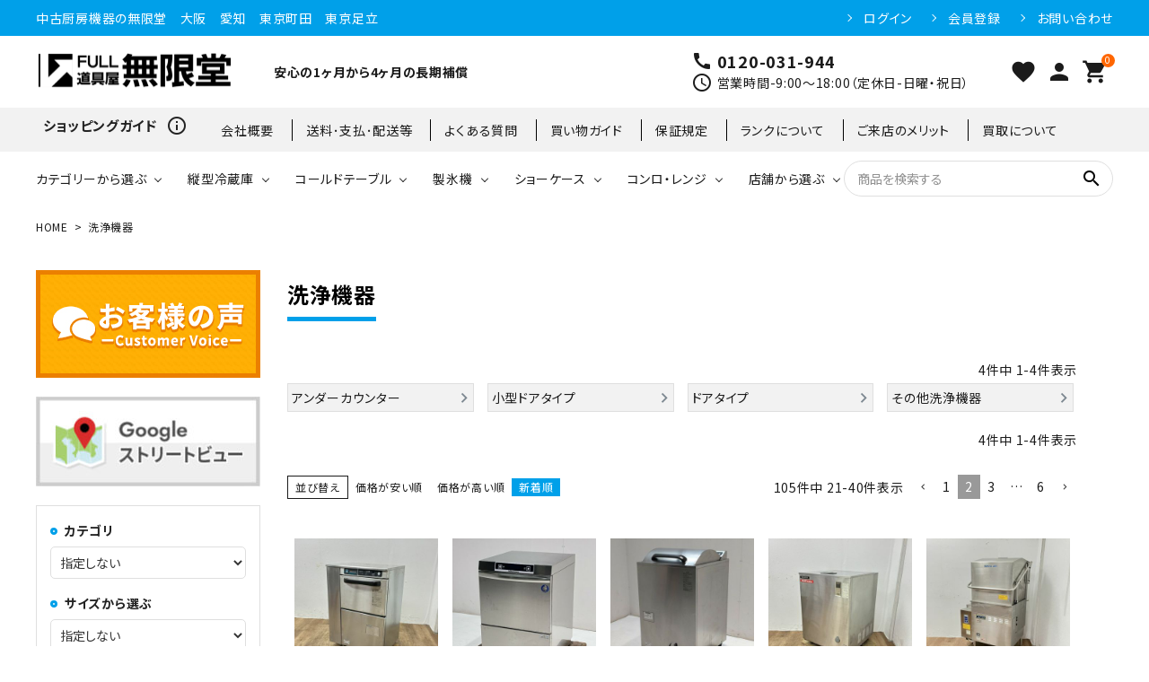

--- FILE ---
content_type: text/html;charset=UTF-8
request_url: https://mugendou-chubo.com/c/JWE?page=2&sort=latest
body_size: 36132
content:
<!DOCTYPE html>
<html lang="ja"><head>
  <meta charset="UTF-8">
  
  <title>洗浄機器 | 無限堂厨房ネットショップ</title>
  <meta name="viewport" content="width=device-width">


    <meta name="description" content="洗浄機器,無限堂厨房ネットショップ">
    <meta name="keywords" content="洗浄機器,無限堂厨房ネットショップ">
  
  <link rel="stylesheet" href="https://mugendouchubo.itembox.design/system/fs_style.css?t=20251118042552">
  <link rel="stylesheet" href="https://mugendouchubo.itembox.design/generate/theme1/fs_theme.css?t=20260119110143">
  <link rel="stylesheet" href="https://mugendouchubo.itembox.design/generate/theme1/fs_original.css?t=20260119110143">
  
  <link rel="canonical" href="https://mugendou-chubo.com/c/JWE">
  <link rel="next" href="https://mugendou-chubo.com/c/JWE?page=3&sort=latest">
  <link rel="prev" href="https://mugendou-chubo.com/c/JWE?page=1&sort=latest">
  
  
  <script>
    window._FS=window._FS||{};_FS.val={"tiktok":{"enabled":false,"pixelCode":null},"recaptcha":{"enabled":false,"siteKey":null},"clientInfo":{"memberId":"guest","fullName":"ゲスト","lastName":"","firstName":"ゲスト","nickName":"ゲスト","stageId":"","stageName":"","subscribedToNewsletter":"false","loggedIn":"false","totalPoints":"","activePoints":"","pendingPoints":"","purchasePointExpiration":"","specialPointExpiration":"","specialPoints":"","pointRate":"","companyName":"","membershipCardNo":"","wishlist":"","prefecture":""},"enhancedEC":{"ga4Dimensions":{"userScope":{"stage":"{@ member.stage_order @}","login":"{@ member.logged_in @}"}},"amazonCheckoutName":"Amazon Pay","measurementId":"G-ZJEJFXMRFY","trackingId":"UA-16312143-15","dimensions":{"dimension1":{"key":"log","value":"{@ member.logged_in @}"},"dimension2":{"key":"mem","value":"{@ member.stage_order @}"}}},"shopKey":"mugendouchubo","device":"PC","cart":{"stayOnPage":false}};
  </script>
  
  <script src="/shop/js/webstore-nr.js?t=20251118042552"></script>
  <script src="/shop/js/webstore-vg.js?t=20251118042552"></script>
  
    <script src="//r2.future-shop.jp/fs.mugendouchubo/pc/recommend.js"></script>
  
  
  
  
  
  
    <meta property="og:title" content="洗浄機器 | 無限堂厨房ネットショップ">
    <meta property="og:type" content="website">
    <meta property="og:url" content="https://mugendou-chubo.com/c/JWE?page&#x3D;2&amp;sort&#x3D;latest">
    <meta property="og:site_name" content="無限堂厨房ネットショップ">
    <meta property="og:description" content="洗浄機器,無限堂厨房ネットショップ">
  
  
  
    <script type="text/javascript" >
      document.addEventListener('DOMContentLoaded', function() {
        _FS.CMATag('{"fs_member_id":"{@ member.id @}","fs_page_kind":"category","fs_category_url":"JWE"}')
      })
    </script>
  
  
  <script src="//ajax.googleapis.com/ajax/libs/jquery/1.11.3/jquery.min.js"></script>
<script src="//cdn.jsdelivr.net/bxslider/4.2.12/jquery.bxslider.min.js"></script>
<script src="//cdnjs.cloudflare.com/ajax/libs/slick-carousel/1.8.1/slick.min.js"></script>
<script>
  $(document).ready(function(){
    $.ajax({
      url: 'https://mugendou-chubo.com/wp_info/',
      type: 'GET',
      cache: false,
      success: function(res) {
        if(res.responseText){
            content = $(res.responseText);
        }else{
            content = $(res);
        }
        $(".js-includeWp--wp_info").html(content);
      }
    });
  });

  $(document).ready(function(){
    $.ajax({
      url: 'https://mugendou-chubo.com/wp_newarrival/',
      type: 'GET',
      cache: false,
      success: function(res) {
        if(res.responseText){
            content = $(res.responseText);
        }else{
            content = $(res);
        }
        $(".js-includeWp--wp_newarrival").html(content);
      }
    });
  });

  $(document).ready(function(){
    $.ajax({
      url: 'https://mugendou-chubo.com/wp_machineselect/',
      type: 'GET',
      cache: false,
      success: function(res) {
        if(res.responseText){
            content = $(res.responseText);
        }else{
            content = $(res);
        }
        $(".js-includeWp--wp_machineselect").html(content);
      }
    });
  });

  $(document).ready(function(){
    $.ajax({
      url: 'https://mugendou-chubo.com/wp_information/',
      type: 'GET',
      cache: false,
      success: function(res) {
        if(res.responseText){
            content = $(res.responseText);
        }else{
            content = $(res);
        }
        $(".js-includeWp--wp_information").html(content);
      }
    });
  });

  // ヒーローヘッダー　100vhのスマホ対応
  function setHeight() {
    let vh = window.innerHeight * 0.01;
    document.documentElement.style.setProperty('--vh', `${vh}px`);
  }
  setHeight();
  // ブラウザのサイズが変更された時・画面の向きを変えた時に再計算する
  // ※ブラウザのナビゲーションの表示切り替えにも反応してしまうため、通常は機能OFF
  // window.addEventListener('resize', setHeight);


  var menuState = false;
  var dropState = false;

  $(document).ready(function() {
    // 初期化
    sNavOut('.header__nav');

    // スライダー（slick）
    if($('.mainSlider').length){
      $('.mainSlider').slick({
        dots: true,
        arrow: true,
        infinite: true,
        slidesToShow: 1,
        slidesToScroll: 1,
        autoplay: true,
        autoplaySpeed: 5000,
        lazyLoad: 'progressive',
      });
    }else{

    }
    if($('.contentsSlider').length){
      $('.contentsSlider').each(function() {

        var pcshow = $(this).data('pcshow') ? $(this).data('pcshow') : 4;
        var pcscroll = $(this).data('pcscroll') ? $(this).data('pcscroll') : 4;
        var spshow = $(this).data('spshow') ? $(this).data('spshow') : 2;
        var spscroll = $(this).data('spscroll') ? $(this).data('spscroll') : 2;
        var infinite = true;
        if($(this).hasClass('itemList--ranking')){infinite = false;}
        $(this).slick({
          dots: true,
          arrow: true,
          infinite: infinite,
          lazyLoad: 'progressive',
          slidesToShow: pcshow,
          slidesToScroll: pcscroll,
          autoplay: true,
          autoplaySpeed: 5000,
          speed:150,
          swipeToSlide:true,
          responsive: [{
            breakpoint: 991,  //ブレイクポイントを指定
            settings: {
              slidesToShow: 3,
              slidesToScroll: 3,
            },
            breakpoint: 768,
            settings: {
              slidesToShow: spshow,
              slidesToScroll: spscroll,
            }
          }]
        });
      });
    }
    if($('.mainSlider--typeB').length){
      var slider = ".mainSlider--typeB"; // スライダー
      var thumbnailItem = ".msThumbnail .msThumbnail__item"; // サムネイル画像アイテム

      // サムネイル画像アイテムに data-index でindex番号を付与
      $(thumbnailItem).each(function(){
       var index = $(thumbnailItem).index(this);
       $(this).attr("data-index",index);
      });

      // スライダー初期化後、カレントのサムネイル画像にクラス「thumbnail-current」を付ける
      // 「slickスライダー作成」の前にこの記述は書いてください。
      $(slider).on('init',function(slick){
       var index = $(".slide-item.slick-slide.slick-current").attr("data-slick-index");
       $(thumbnailItem+'[data-index="'+index+'"]').addClass("thumbnail-current");
      });

      //slickスライダー初期化
      $(slider).slick({
        autoplay: true,
        arrows: true,
        infinite: true,
      });
      //サムネイル画像アイテムをクリックしたときにスライダー切り替え
      $(thumbnailItem).on('click',function(){
        var index = $(this).attr("data-index");
        $(slider).slick("slickGoTo",index,false);
      });

      //サムネイル画像のカレントを切り替え
      $(slider).on('beforeChange',function(event,slick, currentSlide,nextSlide){
        $(thumbnailItem).each(function(){
          $(this).removeClass("thumbnail-current");
        });
        $(thumbnailItem+'[data-index="'+nextSlide+'"]').addClass("thumbnail-current");
      });
    }

    if($('.mainVisual--integrate').length && $('.hdr--integrate').length){
      $('.hdr--integrate').addClass('active');
      $(window).on('scroll', function(event) {
        var scroll = $(window).scrollTop();
        if (scroll > 300 ){
          $('.hdr--integrate').addClass('integrate--fixed');
        }else{
          $('.hdr--integrate').removeClass('integrate--fixed');
        }
      });

    }else if($('.hdr--integrate').length){
      hdrFixed($(".hdr--integrate"));
    }


    // ナビ固定
    // 共通
    if($(".hdrFixed").length){
      hdrFixed($(".hdrFixed"));
    }else{
      var ua = navigator.userAgent;
    // タブレット・スマートフォン時
      if ((ua.indexOf('iPhone') > 0 || ua.indexOf('Android') > 0) && ua.indexOf('Mobile') > 0||ua.indexOf('iPad') > 0) {
        if($(".hdrFixed--sp").length){
          hdrFixed($(".hdrFixed--sp"));
        }
    // PC
      }else{
        if($(".hdrFixed--pc").length){
          hdrFixed($(".hdrFixed--pc"));
        }
      }
    }


    function hdrFixed(target){
      target.after('<div class="h_box"></div>');
      var h = target.height();
      var h_top = target.offset().top;
      $(".h_box").height("0");
      $(window).on('load scroll resize', function(event) {
        var scroll = $(window).scrollTop();
        if (scroll >= h_top) {
          target.css({
            position: 'fixed',
            top: '0px',
            width: '100%',
            'z-index': '998'
          });
          $(".h_box").height(h);
        } else {
          target.css({
            position: ''
          });
          $(".h_box").height("0");
        }
      });
    }
  });

  // ハンバーガーメニュー展開
  $(document).on('click', '.menuToggle', function() {
    $('#drawer').toggleClass('open');
    $('#overlay').toggleClass('open');
    $('body').toggleClass('open');
    return false;
  });

  $(document).on('click', '.menuClose', function() {
    $('#drawer').removeClass('open');
    $('#overlay').removeClass('open');
    $('body').removeClass('open');
    return false;
  });

  // SPのみアコーディオン
  $(document).on('click', '.sp-toggle', function() {
    var windowWidth = $(window).width();
    if (windowWidth < 768) {
      $(this).next('ul').slideToggle();
      $(this).toggleClass('open');
    }
  });

  $(document).on('click', '.hdrSearch--toggle > span,.hdrSearch--toggle > a', function() {
    $(this).next().slideToggle();
    if($(this).find('.material-icons').text() == 'search'){
      $(this).find('.material-icons').text('close');
    }else if($(this).find('.material-icons').text() == 'close'){
      $(this).find('.material-icons').text('search');
    }
    return false;
  });


  // ナビゲーション　子要素展開
  $(function() {
    var ua = navigator.userAgent;
    // タブレット・スマートフォン時
    if ((ua.indexOf('iPhone') > 0 || ua.indexOf('Android') > 0) && ua.indexOf('Mobile') > 0||ua.indexOf('iPad') > 0) {
      $('.hasChildren > a').on('mouseenter touchstart', function(){
        $(this).toggleClass('open');
        $(this).next('ul,.megaMenu').toggleClass('open');
        return false;
      }).on('mouseleave touchend', function(){
            return false;
      });
      $('.hasChildren .hasChildren--close > a').on('mouseenter touchstart', function(){
        $(this).parents('ul').removeClass('open').prev('a').removeClass('open');
        return false;
      });

    }else{
    // PC時
      $('.hasChildren').hover(function() {
        $(this).children('a').addClass('open');
        $(this).children('ul,.megaMenu').addClass('open');
      }, function() {
        $(this).children('a').removeClass('open');
        $(this).children('ul,.megaMenu').removeClass('open');
      });
    }
  });

  $(document).on('click', '.hasChildren--click > a,.hasChildren--click > span', function() {
    if (dropState == false) {
      $(this).addClass('open');
      $(this).next('ul').addClass('open');
      $(this).next('ul').slideDown();
      dropState = true;
    } else {
      if ($(this).hasClass('open')) {
        $(this).removeClass('open');
        $(this).next('ul').removeClass('open');
        $(this).next('ul').slideUp();
      } else {
        $(this).parents('li').parents('ul').parents('.gNav').find('.hasChilds > span').removeClass('open');
        $(this).parents('li').parents('ul').parents('.gNav').find('.hasChilds > span').next('ul').removeClass('open');
        $(this).parents('li').parents('ul').parents('.gNav').find('.hasChilds > span').next('ul').slideUp(0);
        $(this).addClass('open');
        $(this).next('ul').addClass('open');
        $(this).next('ul').slideDown();
      }
    }
    return false;
  });

  // SPヘッダーD　カテゴリーナビ
  $(document).on('click', '.hdrCatMenu--toggle', function() {
    if($(this).hasClass('open')){
      $(this).removeClass('open');
      $(this).next('ul').removeClass('open');
      $(this).next('ul').slideUp();
    }else{
      $('.hdrCatMenu--toggle.open').next('ul').hide();
      $('.hdrCatMenu--toggle.open').next('ul').removeClass('open');
      $('.hdrCatMenu--toggle.open').removeClass('open');
      $(this).addClass('open');
      $(this).next('ul').addClass('open');
      $(this).next('ul').slideDown();
    }
    return false;
  });





  function sNavIn(_this) {
    var windowWidthMinus = document.documentElement.clientWidth * -1;
    $(_this).addClass('open');
    $('.menuBg--close').addClass('open');
    $(_this).css({
      'left': 0
    });
  }

  function sNavOut(_this) {
    var windowWidthMinus = document.documentElement.clientWidth * -1;
    $(_this).removeClass('open');
    $('.menuBg--close').removeClass('open');
    $(_this).css({
      'left': windowWidthMinus
    });
  }

  // タブ切り替え
  $(function() {
    $(".tabSwitch > li ").click(function() {
      if (!$(this).hasClass('active')) {
        $(this).parents('.tabSwitch').find('li').removeClass('active');
        $(this).addClass('active');

        var tabNum = $(this).index();
        $(this).parents(".tab").find(".tabContents").find(".tabContent").hide();
        $(this).parents(".tab").find(".tabContents").find(".tabContent").eq(tabNum).fadeIn("500");
      }
    });
  });

  // スクロールボタン
  $(function() {
    if ($('.mainSliderSec').length || $('.mainVisual').length) {
      if($('.mainVisual--hero').length){
        var position = $(window).height();
      }else if ($('.mainSliderSec').length) {
        var position = $(".mainSliderSec + * ").offset().top;
      }else{
        var position = $(".mainVisual + * ").offset().top;
      }
      $("#scrollBtn").click(function() {
        $("html,body").animate({
          scrollTop: position // さっき変数に入れた位置まで
        }, {
          queue: false // どれくらい経過してから、アニメーションを始めるか。キュー[待ち行列]。falseを指定すると、キューに追加されずに即座にアニメーションを実行。
        });
        return false;
      });
    }
  });

  // TOPに戻るボタン
  $(function(){
    if($('#toTop').length){
      var topBtn = $('#toTop');
      topBtn.hide();

      //スクロールが100に達したらボタン表示
      $(window).scroll(function () {
        var w = $(window).width();
        if ($(this).scrollTop() > 800) {
          topBtn.fadeIn();
        } else {
          topBtn.fadeOut();
        }
      });

      //スムーススクロールでページトップへ
      topBtn.click(function () {
        $('body,html').animate({
          scrollTop: 0
        }, 500);
        return false;
      });
    }
  });

  // 検索ランキングキーワード
  $(function() {
    // テキストボックスにフォーカス時、フォームの背景色を変化
    $('.keywordRanking input[type="text"]')
      .focusin(function(e) {
        $(this).parents('.keywordRanking').next('.keywordRanking__toggle').addClass('open');
      })
      .focusout(function(e) {
        setTimeout(function(){
          $('.keywordRanking__toggle.open').removeClass('open');
          console.log($('.keywordRanking__toggle.open'));
        },200);
      });
  });

  // テキスト横スクロール
  var spSwiperDone = false;
  $(window).on('load resize', function(event) {
    if (window.innerWidth < 992 && spSwiperDone == false && $(".spSwiper").length) {
      $('.spSwiper').slick({
        autoplay: false,
        speed: 300,
        slidesToShow: 1,
        slidesToScroll: 1,
        centerMode: false,
        variableWidth: true,
        touchMove: true,
        swipeToSlide: true,
        infinite: false
      });

      spSwiperDone= true;
    }
  });

  if($(".wow").length){
    $(window).on('scroll',function(){
      $(".wow").each(function(){
        var position = $(this).offset().top;
        var height = $(this).height();
        var scroll = $(window).scrollTop();
        var windowHeight = $(window).height();
        if (scroll > position - windowHeight + windowHeight / 4 ){
          $(this).addClass('animated');
        }
      });
    });
  }

  if (window.innerWidth < 767) {
    $(".cateList__hasChildren").click(function() {
      $(this).toggleClass('open').next().toggleClass('open').slideToggle();
      return false;
    });
  }

  // 詳細検索モーダル
  $(document).on('click', '#mdsBg,#mdsClose', function() {
    $("#modalDetailSearch").removeClass('open');
    return false;
  });

  $(document).on('click', '#openDetailSearch', function() {
    $("#modalDetailSearch").addClass('open');
    return false;
  });


  // ＊＊＊＊＊＊＊
  // CMS固有
  // ＊＊＊＊＊＊＊

  // コマクリの商品カルーセル解除
  // if($(".wow").length){
  // $('.fs-c-productListCarousel__list__itemTrack').each(function() {
  //   // 商品表示パーツのクラスを付与
  //   $(this).addClass('itemList itemList--typeC itemList-pc--4 itemList-sp--2');
  //   $(this).parents('.fs-c-productListCarousel__list').removeClass('fs-c-productListCarousel__list').addClass('ccItemListContainer');
  //   $(this).removeClass('fs-c-productListCarousel__list__itemTrack');
  //   $(this).find('article.fs-c-productListCarousel__list__item.fs-c-productListItem').each(function() {
  //     $(this).removeClass('fs-c-productListCarousel__list__item fs-c-productListItem').addClass('itemList__unit');
  //     // 商品名
  //     var name = $(this).find('.fs-c-productListItem__productName .fs-c-productName__name').text();
  //     // 画像をdataLazyから抽出してパース
  //     var dataLazy = '';
  //     var img = '';
  //     $(this).find('img.fs-c-productImage__image').each(function() {
  //       dataLazy = $(this).attr('data-lazy');
  //       $(this).attr('src', dataLazy);
  //     });
  //     if (dataLazy != '') {
  //       img = '<img src="' + dataLazy + '" alt="' + name + '" class="itemImg" />';
  //     }
  //     // 商品URL
  //     var url = $(this).find('.fs-c-productListItem__productName a').attr('href');
  //     // 価格
  //     var price = $(this).find('.fs-c-productListItem__prices.fs-c-productPrices').html();
  //     // 在庫表示
  //     var stockClass = $(this).find('.fs-c-productListItem__lowInStock.fs-c-productListItem__notice.fs-c-productStock').attr('class');
  //     console.log(stockClass);
  //     var stock = $(this).find('.fs-c-productListItem__lowInStock.fs-c-productListItem__notice.fs-c-productStock').html();
  //     if (stock != undefined) {
  //       stock = '<div class="' + stockClass + '">' + stock + '</div>';
  //     } else {
  //       stock = '';
  //     }
  //     // ボタン＆お気に入り
  //     var btn = $(this).find('.fs-c-productListItem__control.fs-c-buttonContainer');
  //     // パース
  //     var html = '<a class="itemWrap" href="' + url + '">' + img + '<p class="itemName">' + name + '</p>' + price + stock + '</a>';
  //
  //     $(this).html(html);
  //
  //     $('.fs-c-productListCarousel__ctrl').hide();
  //   });
  //
  //   $('.fs-c-button--carousel').hide();
  // });

  // クリモ検索エンター
  $('.search-keyword').on('keypress', function(e) {
      if (e.keyCode == 13) {
          var index = $('.search-keyword').index(this);
          $('.search-url')[index].click();
      }
  });

  // クリモカレンダー
  $(function(){
      $('.dayList').each(function(){
          var month = $(this).attr('data-month');
          var day = $(this).attr('data-day');
          var color = $(this).attr('data-color');
          $('.makeshop-calendar' + month +' .day' + day).css({
              'background-color': color,
              'color': '#fff',
              'font-weight': 'bold'
          });
      });
  });



  // _creatorMode Cart
  $('#cp_toggle01_bg').on('click', function() {
    console.log('a');
      if($('#cp_toggle01').prop('checked')){
          $('#cp_toggle01').prop('checked', false);
        }
      if($('#cp_toggle04').prop('checked')){
          $('#cp_toggle04').prop('checked', false);
      }
  });
  $('.cp_toggle04').on('click', function() {
    if ($('#cp_toggle01').prop('checked')) {
      $('#cp_toggle01').prop('checked', false);
    }
  });

  $('.cp_toggle01').on('click', function() {
    if ($('#cp_toggle04').prop('checked')) {
      $('#cp_toggle04').prop('checked', false);
    }
  });

  function updateCart(data)
  {
      // 買い物カゴの商品数を更新
      var quantity = getCartQuantity(data.totalQuantity);
      $('.cartAmount', parent.document).html(quantity);

      // 買い物カゴをリロード
      var url = $('.cart-object', parent.document).attr('data');
      $('.cart-object', parent.document).attr('data', url);
  }

  // 買い物カゴの商品数を取得する（商品詳細ページでも利用）
  function getCartQuantity(totalQuantity)
  {
      var quantity = '';

      if (totalQuantity == 0) {
          quantity = '';
      } else if (totalQuantity < 100) {
          quantity = totalQuantity;
      } else {
          quantity = '99+';
      }

      return quantity;
  }

  $(function() {
    if($('#catepage-page-common-search-data').length){
      initCustomSearchForm($('#catepage-page-common-search-data'));
    }
    if($('#side-page-common-search-data').length){
      initCustomSearchForm($('#side-page-common-search-data'));
    }
    if($('#drawer-page-common-search-data').length){
      initCustomSearchForm($('#drawer-page-common-search-data'));
    }
  });

  function initCustomSearchForm(pageData)
  {
      var searchUrl = pageData.attr('data-search-url');
      var keywordId = pageData.attr('data-id-keyword');
      var priceLowId = pageData.attr('data-id-price-low');
      var priceHighId = pageData.attr('data-id-price-high');
      var categoryId = pageData.attr('data-id-category');
      var originalCodeId = pageData.attr('data-id-original-code');

      $('[href="' + searchUrl + '"]').on('click', function() {
          var index = $('[href="' + searchUrl + '"]').index(this);
          var keyword = getFormValue(keywordId, index);
          var priceLow = getFormValue(priceLowId, index);
          var priceHigh = getFormValue(priceHighId, index);
          var category = getFormValue(categoryId, index);
          var originalCode = getFormValue(originalCodeId, index);

          $.ajax({
              url: '/shop/shopsearch_url.html',
              type: 'POST',
              data: JSON.stringify({
                  'keyword': keyword,
                  'price_low': priceLow,
                  'price_high': priceHigh,
                  'category': category,
                  'original_code': originalCode
              }),
              contentType: 'application/json',
              dataType: 'json'
          }).done(function(data) {
              if (!data.result) {
                  openModalMessage(data.error.message);
                  return;
              }
              location.href = data.url;
          });

          return false;
      });
  }

  function getFormValue(dataId, index)
  {
      var result = $('[data-id="' + dataId + '"]').eq(index).val();
      return (result === undefined) ? '' : result;
  }
</script>

<link rel="stylesheet" href="https://mugendouchubo.itembox.design/item/sale_price.css?t=20260130112214">


<script async src="https://www.googletagmanager.com/gtag/js?id=G-ZJEJFXMRFY"></script>

<script><!--
_FS.setTrackingTag('%3C%21--+AdSIST+Tool+--%3E%3C%21--+Facebook+Pixel+Code+--%3E%0A%3Cscript+nonce%3D%22CSyln6jR%22%3E%0A%21function%28f%2Cb%2Ce%2Cv%2Cn%2Ct%2Cs%29%7Bif%28f.fbq%29return%3Bn%3Df.fbq%3Dfunction%28%29%7Bn.callMethod%3F%0An.callMethod.apply%28n%2Carguments%29%3An.queue.push%28arguments%29%7D%3Bif%28%21f._fbq%29f._fbq%3Dn%3B%0An.push%3Dn%3Bn.loaded%3D%210%3Bn.version%3D%272.0%27%3Bn.queue%3D%5B%5D%3Bt%3Db.createElement%28e%29%3Bt.async%3D%210%3B%0At.src%3Dv%3Bs%3Db.getElementsByTagName%28e%29%5B0%5D%3Bs.parentNode.insertBefore%28t%2Cs%29%7D%28window%2C%0Adocument%2C%27script%27%2C%27https%3A%2F%2Fconnect.facebook.net%2Fen_US%2Ffbevents.js%27%29%3B%0A%0Afbq%28%27init%27%2C+%27532116707868998%27%29%3B%0Afbq%28%27track%27%2C+%22PageView%22%29%3B%3C%2Fscript%3E%0A%3Cnoscript%3E%3Cimg+height%3D%221%22+width%3D%221%22+style%3D%22display%3Anone%22%0Asrc%3D%22https%3A%2F%2Fwww.facebook.com%2Ftr%3Fid%3D532116707868998%26ev%3DPageView%26noscript%3D1%22%0A%2F%3E%3C%2Fnoscript%3E%0A%3C%21--+End+Facebook+Pixel+Code+--%3E++++%3C%21--+Start+Facebook+Pixel+EventCode+AdSIST+DYNAMIC+--%3E%0A++++%3Cscript+type%3D%22text%2Fjavascript%22%3E%0A++++++++let+fbCurrentUrl+%3D+location.href%3B%0A++++++++let+productID+%3D+fbCurrentUrl.split%28%22%2F%22%29.pop%28%29%3B%0A++++++++fbq%28%27track%27%2C+%27ViewContent%27%2C+%7B%0A++++++++++++content_ids%3A+productID%2C%0A++++++++++++content_type%3A+%27product%27%2C%0A++++++++%7D%29%3B%0A++++%3C%2Fscript%3E%0A++++%3C%21--+End+Facebook+Pixel+EventCode+AdSIST+DYNAMIC+--%3E%0A%3C%21--+Google+tag+%28gtag.js%29+--%3E%0A%3Cscript+async+src%3D%22https%3A%2F%2Fwww.googletagmanager.com%2Fgtag%2Fjs%3Fid%3DG-RNK2BX29XC%22%3E%3C%2Fscript%3E%0A%3Cscript%3E%0Awindow.dataLayer+%3D+window.dataLayer+%7C%7C+%5B%5D%3B%0Afunction+gtag%28%29%7BdataLayer.push%28arguments%29%3B%7D%0Agtag%28%27js%27%2C+new+Date%28%29%29%3B%0Agtag%28%27config%27%2C+%27G-RNK2BX29XC%27%2C+%7B+%27+allow_enhanced_conversions%27%3Atrue+%7D%29%3B%0A%3C%2Fscript%3E');
--></script>
</head>
<body class="fs-body-category fs-body-category-JWE" id="fs_ProductCategory">

<div class="fs-l-page">
<header class="fs-l-header">
<style type="text/css">
/**メガメニューアイコン画像非表示**/
a.megaMenu__button.iconButton span img {
}
</style>
<link href="https://fonts.googleapis.com/icon?family=Material+Icons" rel="stylesheet">
<link rel="stylesheet" href="https://use.fontawesome.com/releases/v5.5.0/css/all.css">
<header id="hdr" class="hdr--typeE">
<div class="hdrTop">
  <div class="hdrInner">
    <p class="hdrInfo">
      中古厨房機器の無限堂　大阪　愛知　東京町田　東京足立
    </p>
    <nav class="exNav exNav--typeA">
      <ul>
        <li class="fs-clientInfo">
          <a class="guest my-{@ member.logged_in @}" href="/p/login">ログイン</a>
          <a class="member my-{@ member.logged_in @}" href="/p/logout">ログアウト</a>
        </li>
        <li class="fs-clientInfo">
          <a class="guest my-{@ member.logged_in @}" href="/p/register">会員登録</a>
          <a class="member my-{@ member.logged_in @}" href="/my/top">マイページ</a>
        </li>
        <li><a href="https://mugendou-chubo.com/contact/">お問い合わせ</a></li>
      </ul>
    </nav>
  </div>
</div>
<div class="hdrMiddle hdrMiddle--logoLeft">
  <div class="hdrInner">
    <div class="hdrMiddle__left">
      <h1 id="hdrLogo"><a href="/"><img class="gNav__listIcon" src="https://mugendouchubo.itembox.design/item/img/pc-hdrlogo.png" alt="名央産業" width="220" height="45"></a></h1>
    </div>
    <div class="hdrMiddle__middle">
      <p class="hdrInfo">
        <strong>安心の1ヶ月から4ヶ月の長期補償</strong>
      </p>
      <div class="telAndTime">
        <div><i class="material-icons">call</i><strong class="text--xlarge">0120-031-944</strong></div>
        <div><i class="material-icons">schedule</i>営業時間-9:00～18:00（定休日-日曜・祝日）</div>
      </div>
    </div>
    <div class="hdrMiddle__right">
      <nav class="iconNav">
        <ul>
          <li><a href="/my/wishlist"><i class="material-icons">favorite</i></a></li>
          <li class="fs-clientInfo">
            <a class="guest my-{@ member.logged_in @}" href="/p/login"><i class="material-icons">person</i></a>
            <a class="member my-{@ member.logged_in @}" href="/p/logout"><i class="material-icons">person</i></a>
          </li>
          <li><a href="/p/cart" class="iconNav__cart"><span class="cartAmount fs-client-cart-count"></span><i class="material-icons">shopping_cart</i></a></li>
        </ul>
      </nav>
    </div>
  </div>
</div>
<div class="hdrBottom hdrBottom1 hdrBottom--onlyNav">
  <div class="hdrInner">
    <nav class="hrd_keywordWrap">
      <h3 class="hrd_keywordTitle"><strong>ショッピングガイド</strong><i class="material-icons">info_outline</i></h3>
      <ul class="hrd_keyword">
        <li><a href="/f/profile/">会社概要</a></li>
        <li><a href="/f/about/shipping-payment">送料･支払･配送等</a></li>
        <li><a href="/f/faq/">よくある質問</a></li>
        <li><a href="/f/guide_pc/">買い物ガイド</a></li>
        <li><a href="/f/hosyou/">保証規定</a></li>
        <li><a href="/f/rank/">ランクについて</a></li>
        <li><a href="/f/merit/">ご来店のメリット</a></li>
        <li><a href="https://mugendou-chubo.com/kaitori/">買取について</a></li>
      </ul>
    </nav>
  </div>
</div>
<div class="hdrBottom hdrBottom2 hdrFixed hdrBottom--onlyNav">
  <div class="hdrInner">
    <nav class="gNav gNav--typeA">
      <ul>
        <li class="hasChildren">
          <a href="#">カテゴリーから選ぶ</a>
          <div class="megaMenu">
            <ul class="megaMenu__inner row">
              <li class="col-3">
                <a href="https://mugendou-chubo.com/c/HR/" class="megaMenu__button iconButton">
                  <span><img src="https://mugendouchubo.itembox.design/item/img/cate_all01.jpg" alt="アイコン" class="bnr"></span>
                  <span>縦型冷蔵庫</span>
                </a>
              </li>
              <li class="col-3">
                <a href="https://mugendou-chubo.com/c/RT/" class="megaMenu__button iconButton">
                  <span><img src="https://mugendouchubo.itembox.design/item/img/cate_all02.jpg" alt="アイコン" class="bnr"></span>
                  <span>コールドテーブル</span>
                </a>
              </li>
              <li class="col-3">
                <a href="https://mugendou-chubo.com/c/IM/" class="megaMenu__button iconButton">
                  <span><img src="https://mugendouchubo.itembox.design/item/img/cate_all03.jpg" alt="アイコン" class="bnr"></span>
                  <span>製氷機</span>
                </a>
              </li>
              <li class="col-3">
                <a href="https://mugendou-chubo.com/c/JWE/" class="megaMenu__button iconButton">
                  <span><img src="https://mugendouchubo.itembox.design/item/img/cate_all04.jpg" alt="アイコン" class="bnr"></span>
                  <span>洗浄機器</span>
                </a>
              </li>
              <li class="col-3">
                <a href="https://mugendou-chubo.com/c/SH/" class="megaMenu__button iconButton">
                  <span><img src="https://mugendouchubo.itembox.design/item/img/cate_all05.jpg" alt="アイコン" class="bnr"></span>
                  <span>ショーケース</span>
                </a>
              </li>
              <li class="col-3">
                <a href="https://mugendou-chubo.com/c/TSH/" class="megaMenu__button iconButton">
                  <span><img src="https://mugendouchubo.itembox.design/item/img/cate_all06.jpg" alt="アイコン" class="bnr"></span>
                  <span>対面ショーケース</span>
                </a>
              </li>
              <li class="col-3">
                <a href="https://mugendou-chubo.com/c/NSH/" class="megaMenu__button iconButton">
                  <span><img src="https://mugendouchubo.itembox.design/item/img/cate_all07.jpg" alt="アイコン" class="bnr"></span>
                  <span>ネタケース</span>
                </a>
              </li>
              <li class="col-3">
                <a href="https://mugendou-chubo.com/c/ST/" class="megaMenu__button iconButton">
                  <span><img src="https://mugendouchubo.itembox.design/item/img/cate_all08.jpg" alt="アイコン" class="bnr"></span>
                  <span>冷凍ストッカー</span>
                </a>
              </li>
              <li class="col-3">
                <a href="https://mugendou-chubo.com/c/GS/" class="megaMenu__button iconButton">
                  <span><img src="https://mugendouchubo.itembox.design/item/img/cate_all09.jpg" alt="アイコン" class="bnr"></span>
                  <span>コンロ・レンジ</span>
                </a>
              </li>
              <li class="col-3">
                <a href="https://mugendou-chubo.com/c/OV/" class="megaMenu__button iconButton">
                  <span><img src="https://mugendouchubo.itembox.design/item/img/cate_all12.jpg" alt="アイコン" class="bnr"></span>
                  <span>業務用オーブン</span>
                </a>
              </li>
              <li class="col-3">
                <a href="https://mugendou-chubo.com/c/FL/" class="megaMenu__button iconButton">
                  <span><img src="https://mugendouchubo.itembox.design/item/img/cate_all10.jpg" alt="アイコン" class="bnr"></span>
                  <span>フライヤー</span>
                </a>
              </li>
              <li class="col-3">
                <a href="https://mugendou-chubo.com/c/YD/" class="megaMenu__button iconButton">
                  <span><img src="https://mugendouchubo.itembox.design/item/img/cate_all11.jpg" alt="アイコン" class="bnr"></span>
                  <span>ゆで麺機</span>
                </a>
              </li>
              <li class="col-3">
                <a href="https://mugendou-chubo.com/c/CR/" class="megaMenu__button iconButton">
                  <span><img src="https://mugendouchubo.itembox.design/item/img/cate_all13.jpg" alt="アイコン" class="bnr"></span>
                  <span>中華レンジ</span>
                </a>
              </li>
              <li class="col-3">
                <a href="https://mugendou-chubo.com/c/SR/" class="megaMenu__button iconButton">
                  <span><img src="https://mugendouchubo.itembox.design/item/img/cate_all14.jpg" alt="スープレンジ" class="bnr"></span>
                  <span>スープレンジ</span>
                </a>
              </li>
              <li class="col-3">
                <a href="https://mugendou-chubo.com/c/ETCN/" class="megaMenu__button iconButton">
                  <span><img src="https://mugendouchubo.itembox.design/item/img/cate_all15.jpg" alt="その他熱機器" class="bnr"></span>
                  <span>その他熱機器</span>
                </a>
              </li>
              <li class="col-3">
                <a href="https://mugendou-chubo.com/c/SK/" class="megaMenu__button iconButton">
                  <span><img src="https://mugendouchubo.itembox.design/item/img/cate_all16.jpg" alt="製菓・製パン機器" class="bnr"></span>
                  <span>製菓・製パン機器</span>
                </a>
              </li>
              <li class="col-3">
                <a href="https://mugendou-chubo.com/c/CH/" class="megaMenu__button iconButton">
                  <span><img src="https://mugendouchubo.itembox.design/item/img/cate_all17.jpg" alt="コーヒーマシン" class="bnr"></span>
                  <span>コーヒーマシン関連</span>
                </a>
              </li>
              <li class="col-3">
                <a href="https://mugendou-chubo.com/c/ETCT/" class="megaMenu__button iconButton">
                  <span><img src="https://mugendouchubo.itembox.design/item/img/cate_all18.jpg" alt="その他調理機器" class="bnr"></span>
                  <span>その他調理機器</span>
                </a>
              </li>
              <li class="col-3">
                <a href="https://mugendou-chubo.com/c/BN/" class="megaMenu__button iconButton">
                  <span><img src="https://mugendouchubo.itembox.design/item/img/cate_all20.jpg" alt="板金物・シンク・調理台" class="bnr"></span>
                  <span>板金物・シンク・調理台</span>
                </a>
              </li>
              <li class="col-3">
                <a href="https://mugendou-chubo.com/c/TK/" class="megaMenu__button iconButton">
                  <span><img src="https://mugendouchubo.itembox.design/item/img/cate_all21.jpg" alt="アイコン" class="bnr"></span>
                  <span>店舗用家具</span>
                </a>
              </li>
              <li class="col-3">
                <a href="https://mugendou-chubo.com/c/ETC/" class="megaMenu__button iconButton">
                  <span><img src="https://mugendouchubo.itembox.design/item/img/cate_all19.jpg" alt="アイコン" class="bnr"></span>
                  <span>その他</span>
                </a>
              </li>
            </ul>
          </div>
        </li>
        <li class="hasChildren">
          <a href="#">縦型冷蔵庫</a>
          <div class="megaMenu">
            <ul class="megaMenu__inner row">
              <li class="col-3">
                <a href="https://mugendou-chubo.com/c/HR/HR1" class="megaMenu__button iconButton">
                  <span><img src="https://mugendouchubo.itembox.design/item/img/cate_tate01.jpg" alt="アイコン" class="bnr"></span>
                  <span>縦型冷蔵庫</span>
                </a>
              </li>
              <li class="col-3">
                <a href="https://mugendou-chubo.com/c/HR/HR2" class="megaMenu__button iconButton">
                  <span><img src="https://mugendouchubo.itembox.design/item/img/cate_tate02.jpg" alt="アイコン" class="bnr"></span>
                  <span>縦型冷凍庫</span>
                </a>
              </li>
              <li class="col-3">
                <a href="https://mugendou-chubo.com/c/HR/HR3" class="megaMenu__button iconButton">
                  <span><img src="https://mugendouchubo.itembox.design/item/img/cate_tate03.jpg" alt="アイコン" class="bnr"></span>
                  <span>縦型冷凍冷蔵庫</span>
                </a>
              </li>
              <li class="col-3">
                <a href="https://mugendou-chubo.com/c/HR/HR4" class="megaMenu__button iconButton">
                  <span><img src="https://mugendouchubo.itembox.design/item/img/cate_tate04.jpg" alt="アイコン" class="bnr"></span>
                  <span>恒温高湿庫</span>
                </a>
              </li>
              <li class="col-3">
                <a href="https://mugendou-chubo.com/c/HR/HR5" class="megaMenu__button iconButton">
                  <span><img src="https://mugendouchubo.itembox.design/item/img/cate_tate05.jpg" alt="アイコン" class="bnr"></span>
                  <span>ブラストチラー・ショックフリーザー</span>
                </a>
              </li>
              <!--<li class="col-3">
                <a href="#" class="megaMenu__button iconButton">
                  <span><img src="https://corekara.co.jp/wp-content/uploads/module/dummy585.png" alt="アイコン" class="bnr"></span>
                  <span>カテゴリー</span>
                </a>
              </li>-->
              <!--<li class="col-3">
                <a href="#" class="megaMenu__button iconButton">
                  <span><img src="https://corekara.co.jp/wp-content/uploads/module/dummy585.png" alt="アイコン" class="bnr"></span>
                  <span>カテゴリー</span>
                </a>
              </li>-->
              <!--<li class="col-3">
                <a href="#" class="megaMenu__button iconButton">
                  <span><img src="https://corekara.co.jp/wp-content/uploads/module/dummy585.png" alt="アイコン" class="bnr"></span>
                  <span>カテゴリー</span>
                </a>
              </li>-->
            </ul>
          </div>
        </li>
        <li class="hasChildren">
          <a href="#">コールドテーブル</a>
          <div class="megaMenu">
            <ul class="megaMenu__inner row">
              <li class="col-3">
                <a href="https://mugendou-chubo.com/c/RT/RT1" class="megaMenu__button iconButton">
                  <span><img src="https://mugendouchubo.itembox.design/item/img/cate_cold01.jpg" alt="アイコン" class="bnr"></span>
                  <span>台下冷蔵庫</span>
                </a>
              </li>
              <li class="col-3">
                <a href="https://mugendou-chubo.com/c/RT/RT2" class="megaMenu__button iconButton">
                  <span><img src="https://mugendouchubo.itembox.design/item/img/cate_cold02.jpg" alt="アイコン" class="bnr"></span>
                  <span>台下冷凍庫</span>
                </a>
              </li>
              <li class="col-3">
                <a href="https://mugendou-chubo.com/c/RT/RT3" class="megaMenu__button iconButton">
                  <span><img src="https://mugendouchubo.itembox.design/item/img/cate_cold03.jpg" alt="アイコン" class="bnr"></span>
                  <span>台下冷凍冷蔵庫</span>
                </a>
              </li>
              <li class="col-3">
                <a href="https://mugendou-chubo.com/c/RT/RT4" class="megaMenu__button iconButton">
                  <span><img src="https://mugendouchubo.itembox.design/item/img/cate_cold04.jpg" alt="アイコン" class="bnr"></span>
                  <span>恒温高湿庫</span>
                </a>
              </li>
              <li class="col-3">
                <a href="https://mugendou-chubo.com/c/RT/RT5" class="megaMenu__button iconButton">
                  <span><img src="https://mugendouchubo.itembox.design/item/img/cate_cold05.jpg" alt="アイコン" class="bnr"></span>
                  <span>ドロワータイプ・他</span>
                </a>
              </li>
              <!--<li class="col-3">
                <a href="#" class="megaMenu__button iconButton">
                  <span><img src="https://corekara.co.jp/wp-content/uploads/module/dummy585.png" alt="アイコン" class="bnr"></span>
                  <span>カテゴリー</span>
                </a>
              </li>-->
              <!--<li class="col-3">
                <a href="#" class="megaMenu__button iconButton">
                  <span><img src="https://corekara.co.jp/wp-content/uploads/module/dummy585.png" alt="アイコン" class="bnr"></span>
                  <span>カテゴリー</span>
                </a>
              </li>-->
              <!--<li class="col-3">
                <a href="#" class="megaMenu__button iconButton">
                  <span><img src="https://corekara.co.jp/wp-content/uploads/module/dummy585.png" alt="アイコン" class="bnr"></span>
                  <span>カテゴリー</span>
                </a>
              </li>-->
            </ul>
          </div>
        </li>
        <li class="hasChildren">
          <a href="#">製氷機</a>
          <div class="megaMenu">
            <ul class="megaMenu__inner row">
              <li class="col-3">
                <a href="https://mugendou-chubo.com/c/IM/25k" class="megaMenu__button iconButton">
                  <span><img src="https://mugendouchubo.itembox.design/item/img/cate_ice01.jpg" alt="アイコン" class="bnr"></span>
                  <span>20kg～25kg</span>
                </a>
              </li>
              <li class="col-3">
                <a href="https://mugendou-chubo.com/c/IM/35k" class="megaMenu__button iconButton">
                  <span><img src="https://mugendouchubo.itembox.design/item/img/cate_ice02.jpg" alt="アイコン" class="bnr"></span>
                  <span>35kg</span>
                </a>
              </li>
              <li class="col-3">
                <a href="https://mugendou-chubo.com/c/IM/45k" class="megaMenu__button iconButton">
                  <span><img src="https://mugendouchubo.itembox.design/item/img/cate_ice03.jpg" alt="アイコン" class="bnr"></span>
                  <span>45kg</span>
                </a>
              </li>
              <li class="col-3">
                <a href="https://mugendou-chubo.com/c/IM/55k" class="megaMenu__button iconButton">
                  <span><img src="https://mugendouchubo.itembox.design/item/img/cate_ice04.jpg" alt="アイコン" class="bnr"></span>
                  <span>55kg</span>
                </a>
              </li>
              <li class="col-3">
                <a href="https://mugendou-chubo.com/c/IM/65k" class="megaMenu__button iconButton">
                  <span><img src="https://mugendouchubo.itembox.design/item/img/cate_ice05.jpg" alt="アイコン" class="bnr"></span>
                  <span>65kg</span>
                </a>
              </li>
              <li class="col-3">
                <a href="https://mugendou-chubo.com/c/IM/75k" class="megaMenu__button iconButton">
                  <span><img src="https://mugendouchubo.itembox.design/item/img/cate_ice06.jpg" alt="アイコン" class="bnr"></span>
                  <span>75kg</span>
                </a>
              </li>
              <li class="col-3">
                <a href="https://mugendou-chubo.com/c/IM/85k" class="megaMenu__button iconButton">
                  <span><img src="https://mugendouchubo.itembox.design/item/img/cate_ice07.jpg" alt="アイコン" class="bnr"></span>
                  <span>85kg</span>
                </a>
              </li>
              <li class="col-3">
                <a href="https://mugendou-chubo.com/c/IM/95k" class="megaMenu__button iconButton">
                  <span><img src="https://mugendouchubo.itembox.design/item/img/cate_ice08.jpg" alt="アイコン" class="bnr"></span>
                  <span>95kg</span>
                </a>
              </li>
              <li class="col-3">
                <a href="https://mugendou-chubo.com/c/IM/100k" class="megaMenu__button iconButton">
                  <span><img src="https://mugendouchubo.itembox.design/item/img/cate_ice09.jpg" alt="アイコン" class="bnr"></span>
                  <span>100kg以上</span>
                </a>
              </li>
              <li class="col-3">
                <a href="https://mugendou-chubo.com/c/IM/CM_FM" class="megaMenu__button iconButton">
                  <span><img src="https://mugendouchubo.itembox.design/item/img/cate_ice10.jpg" alt="アイコン" class="bnr"></span>
                  <span>チップ・フレークアイス</span>
                </a>
              </li>
              <li class="col-3">
                <a href="https://mugendou-chubo.com/c/IM/LM" class="megaMenu__button iconButton">
                  <span><img src="https://mugendouchubo.itembox.design/item/img/cate_ice11.jpg" alt="アイコン" class="bnr"></span>
                  <span>ビッグアイス・その他異形</span>
                </a>
              </li>
            </ul>
          </div>
        </li>
        <li class="hasChildren">
          <a href="#">ショーケース</a>
          <div class="megaMenu">
            <ul class="megaMenu__inner row">
              <li class="col-3">
                <a href="https://mugendou-chubo.com/c/SH/SH1" class="megaMenu__button iconButton">
                  <span><img src="https://mugendouchubo.itembox.design/item/img/cate_show01.jpg" alt="アイコン" class="bnr"></span>
                  <span>小型ショーケース</span>
                </a>
              </li>
              <li class="col-3">
                <a href="https://mugendou-chubo.com/c/SH/SH2" class="megaMenu__button iconButton">
                  <span><img src="https://mugendouchubo.itembox.design/item/img/cate_show02.jpg" alt="アイコン" class="bnr"></span>
                  <span>リーチインタイプ</span>
                </a>
              </li>
              <li class="col-3">
                <a href="https://mugendou-chubo.com/c/SH/SH3" class="megaMenu__button iconButton">
                  <span><img src="https://mugendouchubo.itembox.design/item/img/cate_show03.jpg" alt="アイコン" class="bnr"></span>
                  <span>オープンショーケース</span>
                </a>
              </li>
              <li class="col-3">
                <a href="https://mugendou-chubo.com/c/SH/SH4" class="megaMenu__button iconButton">
                  <span><img src="https://mugendouchubo.itembox.design/item/img/cate_show04.jpg" alt="アイコン" class="bnr"></span>
                  <span>冷凍ショーケース</span>
                </a>
              </li>
              <li class="col-3">
                <a href="https://mugendou-chubo.com/c/SH/SH5" class="megaMenu__button iconButton">
                  <span><img src="https://mugendouchubo.itembox.design/item/img/cate_show05.jpg" alt="アイコン" class="bnr"></span>
                  <span>ワインセラー・ワインクーラー</span>
                </a>
              </li>
              <li class="col-3">
                <a href="https://mugendou-chubo.com/c/SH/SH6" class="megaMenu__button iconButton">
                  <span><img src="https://mugendouchubo.itembox.design/item/img/cate_show06.jpg" alt="アイコン" class="bnr"></span>
                  <span>ホットショーケース</span>
                </a>
              </li>
              <!--<li class="col-3">
                <a href="#" class="megaMenu__button iconButton">
                  <span><img src="https://corekara.co.jp/wp-content/uploads/module/dummy585.png" alt="アイコン" class="bnr"></span>
                  <span>カテゴリー</span>
                </a>
              </li>-->
              <!--<li class="col-3">
                <a href="#" class="megaMenu__button iconButton">
                  <span><img src="https://corekara.co.jp/wp-content/uploads/module/dummy585.png" alt="アイコン" class="bnr"></span>
                  <span>カテゴリー</span>
                </a>
              </li>-->
            </ul>
          </div>
        </li>

        <li class="hasChildren">
          <a href="#">コンロ・レンジ</a>
          <div class="megaMenu">
            <ul class="megaMenu__inner row">
              <li class="col-3">
                <a href="https://mugendou-chubo.com/c/GS/GS1" class="megaMenu__button iconButton">
                  <span><img src="https://mugendouchubo.itembox.design/item/img/cate_conro01.png" alt="アイコン" class="bnr"></span>
                  <span>ガスコンロ</span>
                </a>
              </li>
              <li class="col-3">
                <a href="https://mugendou-chubo.com/c/GS/GS2" class="megaMenu__button iconButton">
                  <span><img src="https://mugendouchubo.itembox.design/item/img/cate_conro02.png" alt="アイコン" class="bnr"></span>
                  <span>ガステーブル</span>
                </a>
              </li>
              <li class="col-3">
                <a href="https://mugendou-chubo.com/c/GS/GS3" class="megaMenu__button iconButton">
                  <span><img src="https://mugendouchubo.itembox.design/item/img/cate_conro03.png" alt="アイコン" class="bnr"></span>
                  <span>ガスレンジ</span>
                </a>
              </li>
              <li class="col-3">
                <a href="https://mugendou-chubo.com/c/GS/GS4" class="megaMenu__button iconButton">
                  <span><img src="https://mugendouchubo.itembox.design/item/img/cate_conro04.png" alt="アイコン" class="bnr"></span>
                  <span>IH・電磁調理器・電気コンロ</span>
                </a>
              </li>
            </ul>
          </div>
        </li>

        <li class="hasChildren">
          <a href="#">店舗から選ぶ</a>
          <div class="megaMenu">
            <ul class="megaMenu__inner row">
              <li class="col-3">
                <a href="/c/aichi" class="megaMenu__button iconButton">
                  <span><img src="https://mugendouchubo.itembox.design/item/img/cate_aichi.jpg" alt="アイコン" class="bnr"></span>
                  <span>愛知店</span>
                </a>
              </li>
              <li class="col-3">
                <a href="/c/osaka" class="megaMenu__button iconButton">
                  <span><img src="https://mugendouchubo.itembox.design/item/img/cate_osaka.jpg" alt="アイコン" class="bnr"></span>
                  <span>大阪店</span>
                </a>
              </li>
              <li class="col-3">
                <a href="/c/tokyo" class="megaMenu__button iconButton">
                  <span><img src="https://mugendouchubo.itembox.design/item/img/cate_machida.jpg" alt="アイコン" class="bnr"></span>
                  <span>東京町田店</span>
                </a>
              </li>
              <li class="col-3">
                <a href="/c/adachi" class="megaMenu__button iconButton">
                  <span><img src="https://mugendouchubo.itembox.design/item/img/cate_adachi.jpg" alt="アイコン" class="bnr"></span>
                  <span>東京足立店</span>
                </a>
              </li>
            </ul>
          </div>
        </li>
      </ul>
    </nav>
    <form action="/p/search" class="searchForm searchFormB" role="search" method="get">
      <div class="searchForm__inner">
        <input type="text" value="" name="keyword" placeholder="商品を検索する">
        <button type="submit" class="searchForm__submit"><i class="gNav__listIcon material-icons">search</i></button>
      </div>
    </form>
  </div>
</div>
</header>

</header>
<!-- **パンくずリストパーツ （システムパーツ） ↓↓ -->
<nav class="fs-c-breadcrumb">
<ol class="fs-c-breadcrumb__list">
<li class="fs-c-breadcrumb__listItem">
<a href="/">HOME</a>
</li>
<li class="fs-c-breadcrumb__listItem">
洗浄機器
</li>
</ol>
</nav>
<!-- **パンくずリストパーツ （システムパーツ） ↑↑ -->
<main class="fs-l-main"><div id="fs-page-error-container" class="fs-c-panelContainer">
  
  
</div>
<style type="text/css">
li.hasChildren--click--none {
    border-bottom: none !important;
}
</style>

<aside id="side">
  <div class="side__bnr">
    <a href="https://mugendou-chubo.com/p/reviews"><img src="https://mugendouchubo.itembox.design/item/voice_banner.jpg?t=20260130112214" alt="お客様の声 customer voice"></a>
  </div>
  <div class="side__bnr">
    <a href="/f/streetview/"><img src="https://mugendouchubo.itembox.design/item/img/pc-sideBtn.jpg" alt="googlemap"></a>
  </div>

  <form action="/p/search" method="get" class="side__detailSearch">

    <div class="sds__box">
      <div class="sds__select">
        <h3 class="sideTitle">カテゴリ</h3>
        <div class="fs-c-dropdown__menuWrap">
          <select class="fs-c-dropdown__menu" id="detailsearch_catetrigger" onchange="changePulldown();">
            <option value="" selected="">指定しない</option>
            <option value="縦型冷蔵庫">縦型冷蔵庫</option>
            <option value="コールドテーブル">コールドテーブル</option>
            <option value="製氷機">製氷機</option>
            <option value="洗浄機器">洗浄機器</option>
            <option value="ショーケース">ショーケース</option>
            <option value="対面ショーケース">対面ショーケース</option>
            <option value="ネタケース">ネタケース</option>
            <option value="冷凍ストッカー">冷凍ストッカー</option>
            <option value="コンロ・レンジ">コンロ・レンジ</option>
            <option value="業務用オーブン">業務用オーブン</option>
            <option value="フライヤー">フライヤー</option>
            <option value="ゆで麺機">ゆで麺機</option>
            <option value="中華レンジ">中華レンジ</option>
            <option value="スープレンジ">スープレンジ</option>
            <option value="その他熱機器">その他熱機器</option>
            <option value="製菓・製パン機器">製菓・製パン機器</option>
            <option value="コーヒーマシン関連">コーヒーマシン関連</option>
            <option value="その他調理機器">その他調理機器</option>
            <option value="板金物 シンク・調理台">板金物 シンク・調理台</option>
            <option value="店舗用家具">店舗用家具</option>
            <option value="その他">その他</option>
          </select>
        </div>
        <div class="fs-c-dropdown__menuWrap" id="detailsearch_cateboxWrap" style="display: none;">
          <select class="fs-c-dropdown__menu" id="detailsearch_catebox" name="tag">
          </select>
        </div>
      </div>
    </div>

    <div class="sds__box">
      <div class="sds__select">
        <h3 class="sideTitle">サイズから選ぶ</h3>
        <select class="" name="tag">
          <option value="" selected="">指定しない</option>
          <option value="【絞込サイズ】W900未満">幅900mm未満</option>
          <option value="【絞込サイズ】W900～">幅900mm～</option>
          <option value="【絞込サイズ】W1200～">幅1200mm～</option>
          <option value="【絞込サイズ】W1500～">幅1500mm～</option>
        </select>
      </div>
    </div>

    <div class="sds__box">
      <h3 class="sideTitle">電源</br>
<span>※1つのみ選択でお願い致します。</span></h3>
      <div class="sds__select">
        <ul>
          <li><input type="checkbox" name="tag" value="" id="sds__select10"><label for="sds__select10" class="checkLabel">指定しない</label></li>
          <li><input type="checkbox" name="tag" value="【電源】単相100V" id="sds__select1"><label for="sds__select1" class="checkLabel">単相100V</label></li>
          <li><input type="checkbox" name="tag" value="【電源】単相200V" id="sds__select2"><label for="sds__select2" class="checkLabel">単相200V</label></li>
          <li><input type="checkbox" name="tag" value="【電源】三相200V" id="sds__select3"><label for="sds__select3" class="checkLabel">三相200V</label></li>
        </ul>
      </div>
    </div>

    <div class="sds__box">
      <h3 class="sideTitle">ガス種</br>
<span>※1つのみ選択でお願い致します。</span></h3>
      <div class="sds__select">
        <ul>
          <li><input type="checkbox" name="tag" value="" id="sds__select11"><label for="sds__select11" class="checkLabel">指定なし</label></li>
          <li><input type="checkbox" name="tag" value="【ガス種】都市ガス" id="sds__select4"><label for="sds__select4" class="checkLabel">都市ガス</label></li>
          <li><input type="checkbox" name="tag" value="【ガス種】プロパンガス" id="sds__select5"><label for="sds__select5" class="checkLabel">プロパンガス</label></li>
        </ul>
      </div>
    </div>

    <div class="sds__box">
      <h3 class="sideTitle">在庫店</br>
<span>※1つのみ選択でお願い致します。</span></h3>
      <div class="sds__select">
        <ul>
          <li><input type="checkbox" name="tag" value="" id="sds__select12"><label for="sds__select12" class="checkLabel">指定しない</label></li>
          <li><input type="checkbox" name="tag" value="【在庫店】大阪" id="sds__select8"><label for="sds__select8" class="checkLabel">大阪店</label></li>
          <li><input type="checkbox" name="tag" value="【在庫店】愛知" id="sds__select7"><label for="sds__select7" class="checkLabel">愛知店</label></li>
          <li><input type="checkbox" name="tag" value="【在庫店】町田" id="sds__select6"><label for="sds__select6" class="checkLabel">東京町田店</label></li>
          <li><input type="checkbox" name="tag" value="【在庫店】足立" id="sds__select9"><label for="sds__select9" class="checkLabel">東京足立店</label></li>
        </ul>
      </div>
    </div>
    <button type="submit" id="sds_submit" class="button button--typeA button--ds"><i class="material-icons">manage_search</i>絞り込んで検索</button>
  </form>

  <script type="text/javascript">
    function changePulldown(){
      const ele = document.getElementById("detailsearch_catetrigger").value;
      if(ele){
      if (ele == '縦型冷蔵庫') {
        console.log(ele);
        $('#detailsearch_cateboxWrap').show();
        $('#detailsearch_catebox').wrapInner('<div class="detailsearch_cateboxinner" />');
        $('.detailsearch_cateboxinner').replaceWith('<option value="分類1_HR縦型冷蔵庫" selected="">指定しない</option><option value="分類2_HR1縦型冷蔵庫">縦型冷蔵庫</option><option value="分類2_HR2縦型冷凍庫">縦型冷凍庫</option><option value="分類2_HR3縦型冷凍冷蔵庫">縦型冷凍冷蔵庫</option><option value="分類2_HR4恒温高湿庫">恒温高湿庫</option><option value="分類2_HR5ブラストチラー・ショックフリーザー">ブラストチラー・ショックフリーザー</option>');
      } else if (ele == 'コールドテーブル') {
        $('#detailsearch_cateboxWrap').show();
        $('#detailsearch_catebox').wrapInner('<div class="detailsearch_cateboxinner" />');
        $('.detailsearch_cateboxinner').replaceWith('<option value="分類1_RTコールドテーブル" selected="">指定しない</option><option value="分類2_RT1台下冷蔵庫">台下冷蔵庫</option><option value="分類2_RT2台下冷凍庫">台下冷凍庫</option><option value="分類2_RT3台下冷凍冷蔵庫">台下冷凍冷蔵庫</option><option value="分類2_RT4恒温高湿庫">恒温高湿庫</option><option value="分類2_RT5ドロワータイプ・他">ドロワータイプ・他</option>');
      } else if (ele == '製氷機') {
        $('#detailsearch_cateboxWrap').show();
        $('#detailsearch_catebox').wrapInner('<div class="detailsearch_cateboxinner" />');
        $('.detailsearch_cateboxinner').replaceWith('<option value="分類1_IM製氷機" selected="">指定しない</option><option value="分類2_25k20kg~25kg">20kg～25kg</option><option value="分類2_35k35kg">35kg</option><option value="分類2_45k45kg">45kg</option><option value="分類2_55k55kg">55kg</option><option value="分類2_65k65kg">65kg</option><option value="分類2_75k75kg">75kg</option><option value="分類2_85k85kg">85kg</option><option value="分類2_95k95kg">95kg</option><option value="分類2_100k100kg以上">100kg以上</option><option value="分類2_CM-FMチップ・フレークアイス">チップ・フレークアイス</option><option value="分類2_LMビッグアイス・その他異形">ビッグアイス・その他異形</option>');
      } else if (ele == '洗浄機器') {
        $('#detailsearch_cateboxWrap').show();
        $('#detailsearch_catebox').wrapInner('<div class="detailsearch_cateboxinner" />');
        $('.detailsearch_cateboxinner').replaceWith('<option value="分類1_JWE洗浄機器" selected="">指定しない</option><option value="分類2_JWE1アンダーカウンター">アンダーカウンター</option><option value="分類2_JWE2小型ドアタイプ">小型ドアタイプ</option><option value="分類2_JWE3ドアタイプ">ドアタイプ</option><option value="分類2_JWE4その他洗浄機器">その他洗浄機器</option>');
      } else if (ele == 'ショーケース') {
        $('#detailsearch_cateboxWrap').show();
        $('#detailsearch_catebox').wrapInner('<div class="detailsearch_cateboxinner" />');
        $('.detailsearch_cateboxinner').replaceWith('<option value="分類1_SHショーケース" selected="">指定しない</option><option value="分類2_SH1小型ショーケース">小型ショーケース</option><option value="分類2_SH2リーチインタイプ">リーチインタイプ</option><option value="分類2_SH3オープンショーケース">オープンショーケース</option><option value="分類2_SH4冷凍ショーケース">冷凍ショーケース</option><option value="分類2_SH5ワインセラー・ワインクーラー">ワインセラー・ワインクーラー</option><option value="分類2_SH6ホットショーケース">ホットショーケース</option>');
      } else if (ele == 'ネタケース') {
        $('#detailsearch_cateboxWrap').show();
        $('#detailsearch_catebox').wrapInner('<div class="detailsearch_cateboxinner" />');
        $('.detailsearch_cateboxinner').replaceWith('<option value="分類1_NSHネタケース" selected="">指定しない</option><option value="分類2_NSH1冷蔵ネタケース">冷蔵ネタケース</option><option value="分類2_NSH2恒温高湿ネタケース">恒温高湿ネタケース</option>');
      } else if (ele == 'コンロ・レンジ') {
        $('#detailsearch_cateboxWrap').show();
        $('#detailsearch_catebox').wrapInner('<div class="detailsearch_cateboxinner" />');
        $('.detailsearch_cateboxinner').replaceWith('<option value="分類1_GSコンロ・レンジ" selected="">指定しない</option><option value="分類2_GS1ガスコンロ">ガスコンロ</option><option value="分類2_GS2ガステーブル">ガステーブル</option><option value="分類2_GS3ガスレンジ">ガスレンジ</option><option value="分類2_GS4IH・電磁調理器・電気コンロ">IH・電磁調理器・電気コンロ</option>');
      } else if (ele == '業務用オーブン') {
        $('#detailsearch_cateboxWrap').show();
        $('#detailsearch_catebox').wrapInner('<div class="detailsearch_cateboxinner" />');
        $('.detailsearch_cateboxinner').replaceWith('<option value="分類1_OV業務用オーブン" selected="">指定しない</option><option value="分類2_OV1スチームコンベクションオーブン">スチームコンベクションオーブン</option><option value="分類2_OV2コンベクションオーブン">コンベクションオーブン</option><option value="分類2_OV3ピザオーブン">ピザオーブン</option><option value="分類2_OV4ベーカリーオーブン">ベーカリーオーブン</option><option value="分類2_OV5コンベアーオーブン">コンベヤーオーブン</option><option value="分類2_OV6その他オーブン">その他オーブン</option>');
      } else if (ele == 'フライヤー') {
        $('#detailsearch_cateboxWrap').show();
        $('#detailsearch_catebox').wrapInner('<div class="detailsearch_cateboxinner" />');
        $('.detailsearch_cateboxinner').replaceWith('<option value="分類1_FLフライヤー" selected="">指定しない</option><option value="分類2_FL1卓上">卓上</option><option value="分類2_FL2一槽">一槽</option><option value="分類2_FL3二槽">二槽</option>');
      } else if (ele == 'その他熱機器') {
        $('#detailsearch_cateboxWrap').show();
        $('#detailsearch_catebox').wrapInner('<div class="detailsearch_cateboxinner" />');
        $('.detailsearch_cateboxinner').replaceWith('<option value="分類1_ETCNその他熱機器" selected="">指定しない</option><option value="分類2_ETCN1焼き物器・グリラー">焼き物器・グリラー</option><option value="分類2_ETCN2鉄板焼き・グリドル">鉄板焼き・グリドル</option><option value="分類2_ETCN3炊飯器・保温ジャー">炊飯器・保温ジャー</option><option value="分類2_ETCN4ウォーマー・スープジャー">ウォーマー・スープジャー</option><option value="分類2_ETCN5蒸し器・スチーマー">蒸し器・スチーマー</option><option value="分類2_ETCN6たこ焼・いか焼・たい焼">たこ焼・いか焼・たい焼</option>');
      } else if (ele == 'その他調理機器') {
        $('#detailsearch_cateboxWrap').show();
        $('#detailsearch_catebox').wrapInner('<div class="detailsearch_cateboxinner" />');
        $('.detailsearch_cateboxinner').replaceWith('<option value="分類1_ETCTその他調理機器" selected="">指定しない</option><option value="分類2_ETCT1フードスライサー">フードスライサー</option><option value="分類2_ETCT2フードプロセッサー">フードプロセッサー</option><option value="分類2_ETCT3業務用電子レンジ">業務用電子レンジ</option><option value="分類2_ETCT4かき氷機・アイススライサー">かき氷機・アイススライサー</option><option value="分類2_ETCT5アイスクリーム・ソフトクリーム">アイスクリーム・ソフトクリーム</option><option value="分類2_ETCT6ジュースミキサー・ブレンダー">ジュースミキサー・ブレンダー</option>');
      } else if (ele == '板金物 シンク・調理台') {
        $('#detailsearch_cateboxWrap').show();
        $('#detailsearch_catebox').wrapInner('<div class="detailsearch_cateboxinner" />');
        $('.detailsearch_cateboxinner').replaceWith('<option value="分類1_BN板金物シンク・調理台" selected="">指定しない</option><option value="分類2_BN1作業台">作業台</option><option value="分類2_BN2ガス台">ガス台</option><option value="分類2_BN3キャビネット調理台・収納庫">キャビネット調理台・収納庫</option><option value="分類2_BN4吊戸棚">吊戸棚</option><option value="分類2_BN5平棚・パイプ棚">平棚・パイプ棚</option><option value="分類2_BN61槽シンク">1槽シンク</option><option value="分類2_BN72槽シンク">2槽シンク</option><option value="分類2_BN8その他シンク">その他シンク</option><option value="分類2_ETCBその他板金類">その他板金類</option>');
      } else if (ele == '店舗用家具') {
        $('#detailsearch_cateboxWrap').show();
        $('#detailsearch_catebox').wrapInner('<div class="detailsearch_cateboxinner" />');
        $('.detailsearch_cateboxinner').replaceWith('<option value="分類1_TK店舗用家具" selected="">指定しない</option><option value="分類2_TK1店舗用イス">店舗用イス</option><option value="分類2_TK2カウンターチェア">カウンターチェア</option><option value="分類2_TK3店舗用テーブル">店舗用テーブル</option>');
      } else if (ele == 'その他') {
        $('#detailsearch_cateboxWrap').show();
        $('#detailsearch_catebox').wrapInner('<div class="detailsearch_cateboxinner" />');
        $('.detailsearch_cateboxinner').replaceWith('<option value="分類1_ETCその他" selected="">指定しない</option><option value="分類2_ETC1看板類">看板類</option><option value="分類2_ETC2券売機">券売機</option><option value="分類2_ETC3真空包装機">真空包装機</option><option value="分類2_ETC4殺菌消毒庫">殺菌消毒庫</option>');
      } else if (ele == '対面ショーケース') {
        $('#detailsearch_cateboxWrap').show();
        $('#detailsearch_catebox').wrapInner('<div class="detailsearch_cateboxinner" />');
        $('.detailsearch_cateboxinner').replaceWith('<option value="分類1_TSH対面ショーケース" selected="">指定しない</option>');
      } else if (ele == '冷凍ストッカー') {
        $('#detailsearch_cateboxWrap').show();
        $('#detailsearch_catebox').wrapInner('<div class="detailsearch_cateboxinner" />');
        $('.detailsearch_cateboxinner').replaceWith('<option value="分類1_ST冷凍ストッカー" selected="">指定しない</option>');
      } else if (ele == 'ゆで麺機') {
        $('#detailsearch_cateboxWrap').show();
        $('#detailsearch_catebox').wrapInner('<div class="detailsearch_cateboxinner" />');
        $('.detailsearch_cateboxinner').replaceWith('<option value="分類1_YDゆで麺機" selected="">指定しない</option>');
      } else if (ele == '中華レンジ') {
        $('#detailsearch_cateboxWrap').show();
        $('#detailsearch_catebox').wrapInner('<div class="detailsearch_cateboxinner" />');
        $('.detailsearch_cateboxinner').replaceWith('<option value="分類1_CR中華レンジ" selected="">指定しない</option>');
      } else if (ele == 'スープレンジ') {
        $('#detailsearch_cateboxWrap').show();
        $('#detailsearch_catebox').wrapInner('<div class="detailsearch_cateboxinner" />');
        $('.detailsearch_cateboxinner').replaceWith('<option value="分類1_SRスープレンジ" selected="">指定しない</option>');
      } else if (ele == '製菓・製パン機器') {
        $('#detailsearch_cateboxWrap').show();
        $('#detailsearch_catebox').wrapInner('<div class="detailsearch_cateboxinner" />');
        $('.detailsearch_cateboxinner').replaceWith('<option value="分類1_SK製菓・製パン機器" selected="">指定しない</option>');
      } else if (ele == 'コーヒーマシン関連') {
        $('#detailsearch_cateboxWrap').show();
        $('#detailsearch_catebox').wrapInner('<div class="detailsearch_cateboxinner" />');
        $('.detailsearch_cateboxinner').replaceWith('<option value="分類1_CHコーヒーマシン関連" selected="">指定しない</option>');
      } else if (ele == '') {
        console.log(ele);
        $('#detailsearch_cateboxWrap').hide();
      } else {
        console.log(ele);
        $('#detailsearch_cateboxWrap').hide();
      }
      } else {
        $('#detailsearch_cateboxWrap').hide();
      }
    }
  </script>

  <!--<div class="sds__hotword">
    <h3 class="sideTitle">よく検索されるキーワード</h3>
    <ul>
      <li><a href="/view/search?search_keyword=">キーワード</a></li>
      <li><a href="/view/search?search_keyword=">キーワード</a></li>
      <li><a href="/view/search?search_keyword=">キーワード</a></li>
      <li><a href="/view/search?search_keyword=">キーワード</a></li>
    </ul>
  </div>-->

  <nav class="side__cateNav">
    <h3 class="sideTitle">カテゴリーから探す</h3>
    <ul>
      <li class="hasChildren--click">
        <a href="">縦型冷蔵庫</a>
        <ul>
          <li><a href="https://mugendou-chubo.com/c/HR/HR1">縦型冷蔵庫</a></li>
          <li><a href="https://mugendou-chubo.com/c/HR/HR2">縦型冷凍庫</a></li>
          <li><a href="https://mugendou-chubo.com/c/HR/HR3">縦型冷凍冷蔵庫</a></li>
          <li><a href="https://mugendou-chubo.com/c/HR/HR4">恒温高湿庫</a></li>
          <li><a href="https://mugendou-chubo.com/c/HR/HR5">ブラストチラー・ショックフリーザー</a></li>
        </ul>
      </li>
      <li class="hasChildren--click">
        <a href="">コールドテーブル</a>
        <ul>
          <li><a href="https://mugendou-chubo.com/c/RT/RT1">台下冷蔵庫</a></li>
          <li><a href="https://mugendou-chubo.com/c/RT/RT2">台下冷凍庫</a></li>
          <li><a href="https://mugendou-chubo.com/c/RT/RT3">台下冷凍冷蔵庫</a></li>
          <li><a href="https://mugendou-chubo.com/c/RT/RT4">恒温高湿庫</a></li>
          <li><a href="https://mugendou-chubo.com/c/RT/RT5">ドロワータイプ・他</a></li>
        </ul>
      </li>
      <li class="hasChildren--click">
        <a href="">製氷機</a>
        <ul>
          <li><a href="https://mugendou-chubo.com/c/IM/25k">20kg～25kg</a></li>
          <li><a href="https://mugendou-chubo.com/c/IM/35k">35kg</a></li>
          <li><a href="https://mugendou-chubo.com/c/IM/45k">45kg</a></li>
          <li><a href="https://mugendou-chubo.com/c/IM/55k">55kg</a></li>
          <li><a href="https://mugendou-chubo.com/c/IM/65k">65kg</a></li>
          <li><a href="https://mugendou-chubo.com/c/IM/75k">75kg</a></li>
          <li><a href="https://mugendou-chubo.com/c/IM/85k">85kg</a></li>
          <li><a href="https://mugendou-chubo.com/c/IM/95k">95kg</a></li>
          <li><a href="https://mugendou-chubo.com/c/IM/100k">100kg以上</a></li>
          <li><a href="https://mugendou-chubo.com/c/IM/CM_FM">チップ・フレークアイス</a></li>
          <li><a href="https://mugendou-chubo.com/c/IM/LM">ビッグアイス・その他異形</a></li>
        </ul>
      </li>
      <li class="hasChildren--click">
        <a href="">洗浄機器</a>
        <ul>
          <li><a href="https://mugendou-chubo.com/c/JWE/JWE1">アンダーカウンター</a></li>
          <li><a href="https://mugendou-chubo.com/c/JWE/JWE2">小型ドアタイプ</a></li>
          <li><a href="https://mugendou-chubo.com/c/JWE/JWE3">ドアタイプ</a></li>
          <li><a href="https://mugendou-chubo.com/c/JWE/JWE4">その他洗浄機器</a></li>
        </ul>
      </li>
      <li class="hasChildren--click">
        <a href="">ショーケース</a>
        <ul>
          <li><a href="https://mugendou-chubo.com/c/SH/SH1">小型ショーケース</a></li>
          <li><a href="https://mugendou-chubo.com/c/SH/SH2">リーチインタイプ</a></li>
          <li><a href="https://mugendou-chubo.com/c/SH/SH3">オープンショーケース</a></li>
          <li><a href="https://mugendou-chubo.com/c/SH/SH4">冷凍ショーケース</a></li>
          <li><a href="https://mugendou-chubo.com/c/SH/SH5">ワインセラー・ワインクーラー</a></li>
          <li><a href="https://mugendou-chubo.com/c/SH/SH6">ホットショーケース</a></li>
        </ul>
      </li>
      <li class="hasChildren--click--none">
        <a href="https://mugendou-chubo.com/c/TSH/">対面ショーケース</a>
        <ul>
          <!--<li><a href="">カテゴリー</a></li>-->
          <!--<li><a href="">カテゴリー</a></li>-->
          <!--<li><a href="">カテゴリー</a></li>-->
        </ul>
      </li>
      <li class="hasChildren--click">
        <a href="">ネタケース</a>
        <ul>
          <li><a href="https://mugendou-chubo.com/c/NSH/NSH1">冷蔵ネタケース</a></li>
          <li><a href="https://mugendou-chubo.com/c/NSH/NSH2">恒温高湿ネタケース</a></li>
        </ul>
      </li>
      <li class="hasChildren--click--none">
        <a href="https://mugendou-chubo.com/c/ST/">冷凍ストッカー</a>
        <ul>
          <!--<li><a href="">カテゴリー</a></li>-->
          <!--<li><a href="">カテゴリー</a></li>-->
          <!--<li><a href="">カテゴリー</a></li>-->
        </ul>
      </li>
      <li class="hasChildren--click">
        <a href="">コンロ・レンジ</a>
        <ul>
          <li><a href="https://mugendou-chubo.com/c/GS/GS1">ガスコンロ</a></li>
          <li><a href="https://mugendou-chubo.com/c/GS/GS2">ガステーブル</a></li>
          <li><a href="https://mugendou-chubo.com/c/GS/GS3">ガスレンジ</a></li>
          <li><a href="https://mugendou-chubo.com/c/GS/GS4">IH・電磁調理器・電気コンロ</a></li>
        </ul>
      </li>
      <li class="hasChildren--click">
        <a href="">業務用オーブン</a>
        <ul>
          <li><a href="https://mugendou-chubo.com/c/OV/OV1">スチームコンベクションオーブン</a></li>
          <li><a href="https://mugendou-chubo.com/c/OV/OV2">コンベクションオーブン</a></li>
          <li><a href="https://mugendou-chubo.com/c/OV/OV3">ピザオーブン</a></li>
          <li><a href="https://mugendou-chubo.com/c/OV/OV4">ベーカリーオーブン</a></li>
          <li><a href="https://mugendou-chubo.com/c/OV/OV5">コンベヤーオーブン</a></li>
          <li><a href="https://mugendou-chubo.com/c/OV/OV6">その他オーブン</a></li>
        </ul>
      </li>
      <li class="hasChildren--click">
        <a href="">フライヤー</a>
        <ul>
          <li><a href="https://mugendou-chubo.com/c/FL/FL1">卓上</a></li>
          <li><a href="https://mugendou-chubo.com/c/FL/FL2">一槽</a></li>
          <li><a href="https://mugendou-chubo.com/c/FL/FL3">二槽</a></li>
        </ul>
      </li>
      <li class="hasChildren--click--none">
        <a href="https://mugendou-chubo.com/c/YD/">ゆで麺機</a>
        <ul>
          <!--<li><a href="">カテゴリー</a></li>-->
          <!--<li><a href="">カテゴリー</a></li>-->
          <!--<li><a href="">カテゴリー</a></li>-->
        </ul>
      </li>
      <li class="hasChildren--click--none">
        <a href="https://mugendou-chubo.com/c/CR/">中華レンジ</a>
        <ul>
          <!--<li><a href="">カテゴリー</a></li>-->
          <!--<li><a href="">カテゴリー</a></li>-->
          <!--<li><a href="">カテゴリー</a></li>-->
        </ul>
      </li>
      <li class="hasChildren--click--none">
        <a href="https://mugendou-chubo.com/c/SR/">スープレンジ</a>
        <ul>
          <!--<li><a href="">カテゴリー</a></li>-->
          <!--<li><a href="">カテゴリー</a></li>-->
          <!--<li><a href="">カテゴリー</a></li>-->
        </ul>
      </li>
      <li class="hasChildren--click">
        <a href="">その他熱機器</a>
        <ul>
          <li><a href="https://mugendou-chubo.com/c/ETCN/ETCN1">焼き物器・グリラー</a></li>
          <li><a href="https://mugendou-chubo.com/c/ETCN/ETCN2">鉄板焼き・グリドル</a></li>
          <li><a href="https://mugendou-chubo.com/c/ETCN/ETCN3">炊飯器・保温ジャー</a></li>
          <li><a href="https://mugendou-chubo.com/c/ETCN/ETCN4">ウォーマー・スープジャー</a></li>
          <li><a href="https://mugendou-chubo.com/c/ETCN/ETCN5">蒸し器・スチーマー</a></li>
          <li><a href="https://mugendou-chubo.com/c/ETCN/ETCN6">たこ焼・いか焼・たい焼</a></li>
        </ul>
      </li>
      <li class="hasChildren--click--none">
        <a href="https://mugendou-chubo.com/c/SK/">製菓・製パン機器</a>
        <ul>
          <!--<li><a href="">カテゴリー</a></li>-->
          <!--<li><a href="">カテゴリー</a></li>-->
          <!--<li><a href="">カテゴリー</a></li>-->
        </ul>
      </li>
      <li class="hasChildren--click--none">
        <a href="https://mugendou-chubo.com/c/CH/">コーヒーマシン関連</a>
        <ul>
          <!--<li><a href="">カテゴリー</a></li>-->
          <!--<li><a href="">カテゴリー</a></li>-->
          <!--<li><a href="">カテゴリー</a></li>-->
        </ul>
      </li>
      <li class="hasChildren--click">
        <a href="">その他調理機器</a>
        <ul>
          <li><a href="https://mugendou-chubo.com/c/ETCT/ETCT1">フードスライサー</a></li>
          <li><a href="https://mugendou-chubo.com/c/ETCT/ETCT2">フードプロセッサー</a></li>
          <li><a href="https://mugendou-chubo.com/c/ETCT/ETCT3">業務用電子レンジ</a></li>
          <li><a href="https://mugendou-chubo.com/c/ETCT/ETCT4">かき氷機・アイススライサー</a></li>
          <li><a href="https://mugendou-chubo.com/c/ETCT/ETCT5">アイスクリーム・ソフトクリーム</a></li>
          <li><a href="https://mugendou-chubo.com/c/ETCT/ETCT6">ジュースミキサー・ブレンダー</a></li>
        </ul>
      </li>
      <li class="hasChildren--click">
        <a href="">板金物・シンク・調理台</a>
        <ul>
          <li><a href="https://mugendou-chubo.com/c/BN/BN1">作業台</a></li>
          <li><a href="https://mugendou-chubo.com/c/BN/BN2">ガス台</a></li>
          <li><a href="https://mugendou-chubo.com/c/BN/BN3">キャビネット調理台・収納庫</a></li>
          <li><a href="https://mugendou-chubo.com/c/BN/BN4">吊戸棚</a></li>
          <li><a href="https://mugendou-chubo.com/c/BN/BN5">平棚・パイプ棚</a></li>
          <li><a href="https://mugendou-chubo.com/c/BN/BN6">1槽シンク</a></li>
          <li><a href="https://mugendou-chubo.com/c/BN/BN7">2槽シンク</a></li>
          <li><a href="https://mugendou-chubo.com/c/BN/BN8">その他シンク</a></li>
          <li><a href="https://mugendou-chubo.com/c/BN/ETCB">その他板金類</a></li>
        </ul>
      </li>
      <li class="hasChildren--click">
        <a href="">店舗用家具</a>
        <ul>
          <li><a href="https://mugendou-chubo.com/c/TK/TK1">店舗用イス</a></li>
          <li><a href="https://mugendou-chubo.com/c/TK/TK2">カウンターチェア</a></li>
          <li><a href="https://mugendou-chubo.com/c/TK/TK3">店舗用テーブル</a></li>
        </ul>
      </li>
      <li class="hasChildren--click">
        <a href="">その他</a>
        <ul>
          <li><a href="https://mugendou-chubo.com/c/ETC/ETC1">看板類</a></li>
          <li><a href="https://mugendou-chubo.com/c/ETC/ETC2">券売機</a></li>
          <li><a href="https://mugendou-chubo.com/c/ETC/ETC3">真空包装機</a></li>
          <li><a href="https://mugendou-chubo.com/c/ETC/ETC4">殺菌消毒庫</a></li>
        </ul>
      </li>
    </ul>
  </nav>

  <nav class="side__cateNav">
    <h3 class="sideTitle">コンテンツ</h3>
    <ul>
      <li><a href="/f/sdgs/">SDGｓ</a></li>
      <li><a href="/kaitori/">買取の相談</a></li>
      <li><a href="/category/newarrival/">新入荷ブログ</a></li>
      <li><a href="https://r-mugendou.com/blog/aichi-chubo/" target="_blank">愛知店厨房部ブログ</a></li>
      <li><a href="https://r-mugendou.com/blog/o-saka-chubo/" target="_blank">大阪店厨房部ブログ</a></li>
      <li><a href="https://r-mugendou.com/blog/machida-chubo/" target="_blank">東京町田店厨房部ブログ</a></li>
      <li><a href="https://r-mugendou.com/blog/adachi-chubo/" target="_blank">東京足立店厨房部ブログ</a></li>
      <!--<li><a href="/category/machineselect/">厨房機器の選び方</a></li>
      <li><a href="/review/">お客様の声</a></li>
      <li><a href="https://mugendou-chubo.com/category/info/">お知らせ</a></li>
      <li><a href="https://mugendou-chubo.com/category/aichi/">愛知店BLOG</a></li>
      <li><a href="https://mugendou-chubo.com/category/osaka/">大阪店BLOG</a></li>
      <li><a href="https://mugendou-chubo.com/category/matita/">東京町田店BLOG</a></li>
      <li><a href="https://mugendou-chubo.com/category/matita/">東京足立店BLOG</a></li>-->
    </ul>
  </nav>

  <nav class="side__cateNav">
    <h3 class="sideTitle">店舗一覧</h3>
    <ul>
      <li>
        <a href="https://r-mugendou.com/aichi-main.htm" target="_blank" class="sideicon">
          <span><img src="https://mugendouchubo.itembox.design/item/img/pc-sidrico1.jpg" alt="愛知店" class="bnr"></span>
          <span>愛知店</span>
        </a>
      </li>
      <li>
        <a href="https://r-mugendou.com/o-saka/" target="_blank" class="sideicon">
          <span><img src="https://mugendouchubo.itembox.design/item/img/pc-sidrico2.jpg" alt="大阪店" class="bnr"></span>
          <span>大阪店</span>
        </a>
      </li>
      <li>
        <a href="https://r-mugendou.com/kanto/" target="_blank" class="sideicon">
          <span><img src="https://mugendouchubo.itembox.design/item/img/pc-sidrico3.jpg" alt="東京町田店" class="bnr"></span>
          <span>東京町田店</span>
        </a>
      </li>
      <li>
        <a href="https://r-mugendou.com/tokyo/" target="_blank" class="sideicon">
          <span><img src="https://mugendouchubo.itembox.design/item/img/pc-sidrico4.jpg" alt="東京足立店" class="bnr"></span>
          <span>東京足立店</span>
        </a>
      </li>
    </ul>
  </nav>
</aside>

<section class="fs-l-pageMain"><!-- **ページ見出し（フリーパーツ）↓↓ -->
<h1 class="fs-c-heading fs-c-heading--page"><span>洗浄機器</span></h1>
<!-- **ページ見出し（フリーパーツ）↑↑ -->
 

<!-- **商品グループ表示（システムパーツ）↓↓ -->
<div class="fs-c-subgroup">
  <div class="fs-c-listControl">
<div class="fs-c-listControl__status">
<span class="fs-c-listControl__status__total">4<span class="fs-c-listControl__status__total__label">件中</span></span>
<span class="fs-c-listControl__status__indication">1<span class="fs-c-listControl__status__indication__separator">-</span>4<span class="fs-c-listControl__status__indication__label">件表示</span></span>
</div>
</div>
  <ul class="fs-c-subgroupList">
  
    <li class="fs-c-subgroupList__item">
      <a href="/c/JWE/JWE1" class="fs-c-subgroupList__link">
        
        <div class="fs-c-subgroupList__label">アンダーカウンター</div>
        
      </a>
    </li>
  
    <li class="fs-c-subgroupList__item">
      <a href="/c/JWE/JWE2" class="fs-c-subgroupList__link">
        
        <div class="fs-c-subgroupList__label">小型ドアタイプ</div>
        
      </a>
    </li>
  
    <li class="fs-c-subgroupList__item">
      <a href="/c/JWE/JWE3" class="fs-c-subgroupList__link">
        
        <div class="fs-c-subgroupList__label">ドアタイプ</div>
        
      </a>
    </li>
  
    <li class="fs-c-subgroupList__item">
      <a href="/c/JWE/JWE4" class="fs-c-subgroupList__link">
        
        <div class="fs-c-subgroupList__label">その他洗浄機器</div>
        
      </a>
    </li>
  
  </ul>
  <div class="fs-c-listControl">
<div class="fs-c-listControl__status">
<span class="fs-c-listControl__status__total">4<span class="fs-c-listControl__status__total__label">件中</span></span>
<span class="fs-c-listControl__status__indication">1<span class="fs-c-listControl__status__indication__separator">-</span>4<span class="fs-c-listControl__status__indication__label">件表示</span></span>
</div>
</div>
</div>
<!-- **商品グループ表示（システムパーツ）↑↑ -->

<!-- **商品グループエリア（システムパーツグループ）↓↓ -->

  <div class="fs-c-productList">
    
      <!-- **並び替え・ページャーパーツ（システムパーツ） ↓↓ -->
<div class="fs-c-productList__controller">
  <div class="fs-c-sortItems">
  <span class="fs-c-sortItems__label">並び替え</span>
  <ul class="fs-c-sortItems__list">
  <li class="fs-c-sortItems__list__item">
  <a href="/c/JWE?sort=price_low" class="fs-c-sortItems__list__item__label">価格が安い順</a>
  </li>
  <li class="fs-c-sortItems__list__item">
  <a href="/c/JWE?sort=price_high" class="fs-c-sortItems__list__item__label">価格が高い順</a>
  </li>
  <li class="fs-c-sortItems__list__item is-active">
  <span class="fs-c-sortItems__list__item__label">新着順</span>
  </li>
  </ul>
  </div>
  <div class="fs-c-listControl">
<div class="fs-c-listControl__status">
<span class="fs-c-listControl__status__total">105<span class="fs-c-listControl__status__total__label">件中</span></span>
<span class="fs-c-listControl__status__indication">21<span class="fs-c-listControl__status__indication__separator">-</span>40<span class="fs-c-listControl__status__indication__label">件表示</span></span>
</div>
<div class="fs-c-pagination">
<a href="/c/JWE?page=1&sort=latest" class="fs-c-pagination__item fs-c-pagination__item--prev" role="button" aria-label="前のページヘ"></a>
<a href="/c/JWE?page=1&sort=latest" class="fs-c-pagination__item" role="button">1</a>
<span class="fs-c-pagination__item is-active">2</span>
<a href="/c/JWE?page=3&sort=latest" class="fs-c-pagination__item" role="button">3</a>
<span class="fs-c-pagination__item">…</span>
<a href="/c/JWE?page=6&sort=latest" class="fs-c-pagination__item" role="button">6</a>
<a href="/c/JWE?page=3&sort=latest" class="fs-c-pagination__item fs-c-pagination__item--next" role="button" aria-label="次のページへ"></a></div>
</div>
</div>
<!-- **並び替え・ページャーパーツ（システムパーツ） ↑↑ -->
<!-- **商品一覧（システムパーツグループ）↓↓ -->
<div class="fs-c-productList__list" data-add-to-cart-setting="">
<article class="fs-c-productList__list__item fs-c-productListItem" data-product-id="221301">
<form>

<input type="hidden" name="productId" value="221301">
<input type="hidden" name="verticalVariationNo" value="">
<input type="hidden" name="horizontalVariationNo" value="">
<input type="hidden" name="staffStartSkuCode" value="">
<input type="hidden" name="quantity" value="1">

<!-- **商品画像・拡大パーツ（システムパーツ）↓↓ -->
<div class="fs-c-productListItem__imageContainer">
  <div class="fs-c-productListItem__image fs-c-productImage">
  
    <a href="/c/JWE/JWE1/2200000111419">
      <img data-layzr="https://mugendouchubo.itembox.design/product/213/000000221301/000000221301-01-m.jpg?t&#x3D;20260131145521" alt="" src="https://mugendouchubo.itembox.design/item/src/loading.svg?t&#x3D;20260130112214" class="fs-c-productListItem__image__image fs-c-productImage__image">
    </a>
  
  </div>
</div>
<div class="fs-c-productListItem__viewMoreImageButton fs-c-buttonContainer">
<button type="button" class="fs-c-button--viewMoreImage fs-c-button--plain">
  <span class="fs-c-button__label">他の画像を見る</span>
</button>
</div>
<aside class="fs-c-productImageModal" style="display: none;">
  <div class="fs-c-productImageModal__inner">
    <span class="fs-c-productImageModal__close" role="button" aria-label="閉じる"></span>
    <div class="fs-c-productImageModal__contents">
      <div class="fs-c-productImageModalCarousel fs-c-slick">
        <div class="fs-c-productImageModalCarousel__track">
        
          <div>
            <figure class="fs-c-productImageModalCarousel__figure">
              
              <img data-lazy="https://mugendouchubo.itembox.design/product/213/000000221301/000000221301-01-xl.jpg?t&#x3D;20260131145521" data-src="https://mugendouchubo.itembox.design/product/213/000000221301/000000221301-01-xl.jpg?t&#x3D;20260131145521" alt="" src="https://mugendouchubo.itembox.design/item/src/loading.svg?t&#x3D;20260130112214" class="fs-c-productImageModalCarousel__figure__image">
            </figure>
          </div>
        
          <div>
            <figure class="fs-c-productImageModalCarousel__figure">
              
              <img data-lazy="https://mugendouchubo.itembox.design/product/213/000000221301/000000221301-02-xl.jpg?t&#x3D;20260131145521" data-src="https://mugendouchubo.itembox.design/product/213/000000221301/000000221301-02-xl.jpg?t&#x3D;20260131145521" alt="" src="https://mugendouchubo.itembox.design/item/src/loading.svg?t&#x3D;20260130112214" class="fs-c-productImageModalCarousel__figure__image">
            </figure>
          </div>
        
          <div>
            <figure class="fs-c-productImageModalCarousel__figure">
              
              <img data-lazy="https://mugendouchubo.itembox.design/product/213/000000221301/000000221301-03-xl.jpg?t&#x3D;20260131145521" data-src="https://mugendouchubo.itembox.design/product/213/000000221301/000000221301-03-xl.jpg?t&#x3D;20260131145521" alt="" src="https://mugendouchubo.itembox.design/item/src/loading.svg?t&#x3D;20260130112214" class="fs-c-productImageModalCarousel__figure__image">
            </figure>
          </div>
        
          <div>
            <figure class="fs-c-productImageModalCarousel__figure">
              
              <img data-lazy="https://mugendouchubo.itembox.design/product/213/000000221301/000000221301-04-xl.jpg?t&#x3D;20260131145521" data-src="https://mugendouchubo.itembox.design/product/213/000000221301/000000221301-04-xl.jpg?t&#x3D;20260131145521" alt="" src="https://mugendouchubo.itembox.design/item/src/loading.svg?t&#x3D;20260130112214" class="fs-c-productImageModalCarousel__figure__image">
            </figure>
          </div>
        
          <div>
            <figure class="fs-c-productImageModalCarousel__figure">
              
              <img data-lazy="https://mugendouchubo.itembox.design/product/213/000000221301/000000221301-05-xl.jpg?t&#x3D;20260131145521" data-src="https://mugendouchubo.itembox.design/product/213/000000221301/000000221301-05-xl.jpg?t&#x3D;20260131145521" alt="" src="https://mugendouchubo.itembox.design/item/src/loading.svg?t&#x3D;20260130112214" class="fs-c-productImageModalCarousel__figure__image">
            </figure>
          </div>
        
          <div>
            <figure class="fs-c-productImageModalCarousel__figure">
              
              <img data-lazy="https://mugendouchubo.itembox.design/product/213/000000221301/000000221301-06-xl.jpg?t&#x3D;20260131145521" data-src="https://mugendouchubo.itembox.design/product/213/000000221301/000000221301-06-xl.jpg?t&#x3D;20260131145521" alt="" src="https://mugendouchubo.itembox.design/item/src/loading.svg?t&#x3D;20260130112214" class="fs-c-productImageModalCarousel__figure__image">
            </figure>
          </div>
        
          <div>
            <figure class="fs-c-productImageModalCarousel__figure">
              
              <img data-lazy="https://mugendouchubo.itembox.design/product/213/000000221301/000000221301-07-xl.jpg?t&#x3D;20260131145521" data-src="https://mugendouchubo.itembox.design/product/213/000000221301/000000221301-07-xl.jpg?t&#x3D;20260131145521" alt="" src="https://mugendouchubo.itembox.design/item/src/loading.svg?t&#x3D;20260130112214" class="fs-c-productImageModalCarousel__figure__image">
            </figure>
          </div>
        
          <div>
            <figure class="fs-c-productImageModalCarousel__figure">
              
              <img data-lazy="https://mugendouchubo.itembox.design/product/213/000000221301/000000221301-08-xl.jpg?t&#x3D;20260131145521" data-src="https://mugendouchubo.itembox.design/product/213/000000221301/000000221301-08-xl.jpg?t&#x3D;20260131145521" alt="" src="https://mugendouchubo.itembox.design/item/src/loading.svg?t&#x3D;20260130112214" class="fs-c-productImageModalCarousel__figure__image">
            </figure>
          </div>
        
          <div>
            <figure class="fs-c-productImageModalCarousel__figure">
              
              <img data-lazy="https://mugendouchubo.itembox.design/product/213/000000221301/000000221301-09-xl.jpg?t&#x3D;20260131145521" data-src="https://mugendouchubo.itembox.design/product/213/000000221301/000000221301-09-xl.jpg?t&#x3D;20260131145521" alt="" src="https://mugendouchubo.itembox.design/item/src/loading.svg?t&#x3D;20260130112214" class="fs-c-productImageModalCarousel__figure__image">
            </figure>
          </div>
        
          <div>
            <figure class="fs-c-productImageModalCarousel__figure">
              
              <img data-lazy="https://mugendouchubo.itembox.design/product/213/000000221301/000000221301-10-xl.jpg?t&#x3D;20260131145521" data-src="https://mugendouchubo.itembox.design/product/213/000000221301/000000221301-10-xl.jpg?t&#x3D;20260131145521" alt="" src="https://mugendouchubo.itembox.design/item/src/loading.svg?t&#x3D;20260130112214" class="fs-c-productImageModalCarousel__figure__image">
            </figure>
          </div>
        
        </div>
      </div>
    </div>
  </div>
</aside>
<!-- **商品画像・拡大パーツ（システムパーツ）↑↑ -->
<!-- **商品名パーツ（システムパーツ）↓↓ -->
<h2 class="fs-c-productListItem__productName fs-c-productName">
  
  <a href="/c/JWE/JWE1/2200000111419">
    <span class="fs-c-productName__copy">2018年製</span>
    <span class="fs-c-productName__name">ホシザキ 食器洗浄機・アンダーカウンタータイプ JWE-300TUB ※60Hz(西日本専用)</span>
  </a>
  
</h2>
<!-- **商品名パーツ（システムパーツ）↑↑ -->

<!-- **商品マークパーツ（システムパーツ）↓↓ -->
<div class="fs-c-productMarks">
  
    <ul class="fs-c-productMark">
      <li class="fs-c-productMark__item">
        <span class="fs-c-productMark__mark--3 fs-c-productMark__mark">
<span class="fs-c-productMark__label">大阪店</span>
</span>

        </li>
      <li class="fs-c-productMark__item">
        <span class="fs-c-productMark__mark--38 fs-c-productMark__mark">
<span class="fs-c-productMark__label">中古品</span>
</span>

        </li>
      <li class="fs-c-productMark__item">
        <span class="fs-c-productMark__mark--34 fs-c-productMark__mark">
<span class="fs-c-productMark__label">単相100V</span>
</span>

        </li>
      
    </ul>
  
  
</div>
<!-- **商品マークパーツ（システムパーツ）↑↑ -->


<!-- **商品価格パーツ（システムパーツ）↓↓ -->
<div class="fs-c-productListItem__prices fs-c-productPrices">
  
    <div class="fs-c-productPrice fs-c-productPrice--listed">
      
        
  
    
    <span class="fs-c-productPrice__main">
      
        <span class="fs-c-productPrice__main__label">定価</span>
      
      <span class="fs-c-productPrice__main__price fs-c-price">
        <span class="fs-c-price__currencyMark">&yen;</span>
        <span class="fs-c-price__value">1,181,400</span>
      </span>
    </span>
    
  

      
      
        <span class="fs-c-productPrice__addon fs-c-productPrice__addon--listed">のところ</span>
      
    </div>
  
  
    
      <div class="fs-c-productPrice fs-c-productPrice--selling">
        
  
    
    <span class="fs-c-productPrice__main">
      
        <span class="fs-c-productPrice__main__label">販売価格</span>
      
      <span class="fs-c-productPrice__main__price fs-c-price">
        <span class="fs-c-price__currencyMark">&yen;</span>
        <span class="fs-c-price__value">352,000</span>
      </span>
    </span>
    <span class="fs-c-productPrice__addon">
      <span class="fs-c-productPrice__addon__label">税込</span>
    </span>
    
  

      </div>
    
    
    
  
    
</div>
<!-- **商品価格パーツ（システムパーツ）↑↑ -->
<div class="sale_before_price">
    <p></p>
</div>






<!-- **商品一言説明パーツ（システムパーツ）↓↓ -->
<div class="fs-c-productListItem__productDescription">W600xD450xH830<BR>商品ランク：B</div>
<!-- **商品一言説明パーツ（システムパーツ）↑↑ -->


  


<!-- **カート・バリエーションごとにボタンパーツ（システムパーツ）↓↓ -->
<div class="fs-c-productListItem__control fs-c-buttonContainer" data-product-id="221301" data-vertical-variation-no="" data-horizontal-variation-no="" data-vertical-admin-no="" data-horizontal-admin-no="">

<button type="button" class="fs-c-button--addToCart--list fs-c-button--plain">
<span class="fs-c-button__label">カートに入れる</span>
</button>

<button type="button" class="fs-c-button--addToWishList--icon fs-c-button--particular">
<span class="fs-c-button__label">お気に入りに登録する</span>
</button>

</div>


<!-- **カート・バリエーションごとにボタンパーツ（システムパーツ）↑↑ -->
</form>

<span data-id="fs-analytics" data-product-url="2200000111419" data-eec="{&quot;fs-remove_from_cart-price&quot;:352000,&quot;fs-begin_checkout-price&quot;:352000,&quot;fs-select_content-price&quot;:352000,&quot;price&quot;:352000,&quot;fs-add_to_cart-price&quot;:352000,&quot;brand&quot;:&quot;ホシザキ&quot;,&quot;id&quot;:&quot;2200000111419&quot;,&quot;quantity&quot;:1,&quot;list_name&quot;:&quot;洗浄機器&quot;,&quot;name&quot;:&quot;ホシザキ 食器洗浄機・アンダーカウンタータイプ JWE-300TUB ※60Hz(西日本専用)&quot;,&quot;category&quot;:&quot;洗浄機器/アンダー&quot;}" data-ga4="{&quot;currency&quot;:&quot;JPY&quot;,&quot;item_list_name&quot;:&quot;洗浄機器&quot;,&quot;items&quot;:[{&quot;item_list_name&quot;:&quot;洗浄機器&quot;,&quot;item_name&quot;:&quot;ホシザキ 食器洗浄機・アンダーカウンタータイプ JWE-300TUB ※60Hz(西&quot;,&quot;fs-select_item-price&quot;:352000,&quot;fs-select_content-price&quot;:352000,&quot;fs-begin_checkout-price&quot;:352000,&quot;fs-add_to_cart-price&quot;:352000,&quot;fs-view_item-price&quot;:352000,&quot;item_list_id&quot;:&quot;product&quot;,&quot;item_category&quot;:&quot;洗浄機器&quot;,&quot;fs-remove_from_cart-price&quot;:352000,&quot;item_id&quot;:&quot;2200000111419&quot;,&quot;item_category2&quot;:&quot;アンダーカウンタ&quot;,&quot;item_brand&quot;:&quot;ホシ&quot;,&quot;price&quot;:352000,&quot;quantity&quot;:1,&quot;currency&quot;:&quot;JPY&quot;,&quot;fs-add_payment_info-price&quot;:352000}],&quot;value&quot;:352000,&quot;item_list_id&quot;:&quot;product&quot;}" data-category-eec="{&quot;2200000111419&quot;:{&quot;type&quot;:&quot;1&quot;}}" data-category-ga4="{&quot;2200000111419&quot;:{&quot;type&quot;:&quot;1&quot;}}"></span>

</article>
<article class="fs-c-productList__list__item fs-c-productListItem" data-product-id="220945">
<form>

<input type="hidden" name="productId" value="220945">
<input type="hidden" name="verticalVariationNo" value="">
<input type="hidden" name="horizontalVariationNo" value="">
<input type="hidden" name="staffStartSkuCode" value="">
<input type="hidden" name="quantity" value="1">

<!-- **商品画像・拡大パーツ（システムパーツ）↓↓ -->
<div class="fs-c-productListItem__imageContainer">
  <div class="fs-c-productListItem__image fs-c-productImage">
  
    <a href="/c/JWE/JWE1/3300000109612">
      <img data-layzr="https://mugendouchubo.itembox.design/product/209/000000220945/000000220945-01-m.jpg?t&#x3D;20260131145521" alt="" src="https://mugendouchubo.itembox.design/item/src/loading.svg?t&#x3D;20260130112214" class="fs-c-productListItem__image__image fs-c-productImage__image">
    </a>
  
  </div>
</div>
<div class="fs-c-productListItem__viewMoreImageButton fs-c-buttonContainer">
<button type="button" class="fs-c-button--viewMoreImage fs-c-button--plain">
  <span class="fs-c-button__label">他の画像を見る</span>
</button>
</div>
<aside class="fs-c-productImageModal" style="display: none;">
  <div class="fs-c-productImageModal__inner">
    <span class="fs-c-productImageModal__close" role="button" aria-label="閉じる"></span>
    <div class="fs-c-productImageModal__contents">
      <div class="fs-c-productImageModalCarousel fs-c-slick">
        <div class="fs-c-productImageModalCarousel__track">
        
          <div>
            <figure class="fs-c-productImageModalCarousel__figure">
              
              <img data-lazy="https://mugendouchubo.itembox.design/product/209/000000220945/000000220945-01-xl.jpg?t&#x3D;20260131145521" data-src="https://mugendouchubo.itembox.design/product/209/000000220945/000000220945-01-xl.jpg?t&#x3D;20260131145521" alt="" src="https://mugendouchubo.itembox.design/item/src/loading.svg?t&#x3D;20260130112214" class="fs-c-productImageModalCarousel__figure__image">
            </figure>
          </div>
        
          <div>
            <figure class="fs-c-productImageModalCarousel__figure">
              
              <img data-lazy="https://mugendouchubo.itembox.design/product/209/000000220945/000000220945-02-xl.jpg?t&#x3D;20260131145521" data-src="https://mugendouchubo.itembox.design/product/209/000000220945/000000220945-02-xl.jpg?t&#x3D;20260131145521" alt="" src="https://mugendouchubo.itembox.design/item/src/loading.svg?t&#x3D;20260130112214" class="fs-c-productImageModalCarousel__figure__image">
            </figure>
          </div>
        
          <div>
            <figure class="fs-c-productImageModalCarousel__figure">
              
              <img data-lazy="https://mugendouchubo.itembox.design/product/209/000000220945/000000220945-03-xl.jpg?t&#x3D;20260131145521" data-src="https://mugendouchubo.itembox.design/product/209/000000220945/000000220945-03-xl.jpg?t&#x3D;20260131145521" alt="" src="https://mugendouchubo.itembox.design/item/src/loading.svg?t&#x3D;20260130112214" class="fs-c-productImageModalCarousel__figure__image">
            </figure>
          </div>
        
          <div>
            <figure class="fs-c-productImageModalCarousel__figure">
              
              <img data-lazy="https://mugendouchubo.itembox.design/product/209/000000220945/000000220945-04-xl.jpg?t&#x3D;20260131145521" data-src="https://mugendouchubo.itembox.design/product/209/000000220945/000000220945-04-xl.jpg?t&#x3D;20260131145521" alt="" src="https://mugendouchubo.itembox.design/item/src/loading.svg?t&#x3D;20260130112214" class="fs-c-productImageModalCarousel__figure__image">
            </figure>
          </div>
        
          <div>
            <figure class="fs-c-productImageModalCarousel__figure">
              
              <img data-lazy="https://mugendouchubo.itembox.design/product/209/000000220945/000000220945-05-xl.jpg?t&#x3D;20260131145521" data-src="https://mugendouchubo.itembox.design/product/209/000000220945/000000220945-05-xl.jpg?t&#x3D;20260131145521" alt="" src="https://mugendouchubo.itembox.design/item/src/loading.svg?t&#x3D;20260130112214" class="fs-c-productImageModalCarousel__figure__image">
            </figure>
          </div>
        
          <div>
            <figure class="fs-c-productImageModalCarousel__figure">
              
              <img data-lazy="https://mugendouchubo.itembox.design/product/209/000000220945/000000220945-06-xl.jpg?t&#x3D;20260131145521" data-src="https://mugendouchubo.itembox.design/product/209/000000220945/000000220945-06-xl.jpg?t&#x3D;20260131145521" alt="" src="https://mugendouchubo.itembox.design/item/src/loading.svg?t&#x3D;20260130112214" class="fs-c-productImageModalCarousel__figure__image">
            </figure>
          </div>
        
          <div>
            <figure class="fs-c-productImageModalCarousel__figure">
              
              <img data-lazy="https://mugendouchubo.itembox.design/product/209/000000220945/000000220945-07-xl.jpg?t&#x3D;20260131145521" data-src="https://mugendouchubo.itembox.design/product/209/000000220945/000000220945-07-xl.jpg?t&#x3D;20260131145521" alt="" src="https://mugendouchubo.itembox.design/item/src/loading.svg?t&#x3D;20260130112214" class="fs-c-productImageModalCarousel__figure__image">
            </figure>
          </div>
        
          <div>
            <figure class="fs-c-productImageModalCarousel__figure">
              
              <img data-lazy="https://mugendouchubo.itembox.design/product/209/000000220945/000000220945-08-xl.jpg?t&#x3D;20260131145521" data-src="https://mugendouchubo.itembox.design/product/209/000000220945/000000220945-08-xl.jpg?t&#x3D;20260131145521" alt="" src="https://mugendouchubo.itembox.design/item/src/loading.svg?t&#x3D;20260130112214" class="fs-c-productImageModalCarousel__figure__image">
            </figure>
          </div>
        
          <div>
            <figure class="fs-c-productImageModalCarousel__figure">
              
              <img data-lazy="https://mugendouchubo.itembox.design/product/209/000000220945/000000220945-09-xl.jpg?t&#x3D;20260131145521" data-src="https://mugendouchubo.itembox.design/product/209/000000220945/000000220945-09-xl.jpg?t&#x3D;20260131145521" alt="" src="https://mugendouchubo.itembox.design/item/src/loading.svg?t&#x3D;20260130112214" class="fs-c-productImageModalCarousel__figure__image">
            </figure>
          </div>
        
          <div>
            <figure class="fs-c-productImageModalCarousel__figure">
              
              <img data-lazy="https://mugendouchubo.itembox.design/product/209/000000220945/000000220945-10-xl.jpg?t&#x3D;20260131145521" data-src="https://mugendouchubo.itembox.design/product/209/000000220945/000000220945-10-xl.jpg?t&#x3D;20260131145521" alt="" src="https://mugendouchubo.itembox.design/item/src/loading.svg?t&#x3D;20260130112214" class="fs-c-productImageModalCarousel__figure__image">
            </figure>
          </div>
        
        </div>
      </div>
    </div>
  </div>
</aside>
<!-- **商品画像・拡大パーツ（システムパーツ）↑↑ -->
<!-- **商品名パーツ（システムパーツ）↓↓ -->
<h2 class="fs-c-productListItem__productName fs-c-productName">
  
  <a href="/c/JWE/JWE1/3300000109612">
    <span class="fs-c-productName__copy">2023年製</span>
    <span class="fs-c-productName__name">北沢産業 食器洗浄機・アンダーカウンタータイプ CW522D　※備考欄必読</span>
  </a>
  
</h2>
<!-- **商品名パーツ（システムパーツ）↑↑ -->

<!-- **商品マークパーツ（システムパーツ）↓↓ -->
<div class="fs-c-productMarks">
  
    <ul class="fs-c-productMark">
      <li class="fs-c-productMark__item">
        <span class="fs-c-productMark__mark--3 fs-c-productMark__mark">
<span class="fs-c-productMark__label">東京町田店</span>
</span>

        </li>
      <li class="fs-c-productMark__item">
        <span class="fs-c-productMark__mark--38 fs-c-productMark__mark">
<span class="fs-c-productMark__label">中古品</span>
</span>

        </li>
      <li class="fs-c-productMark__item">
        <span class="fs-c-productMark__mark--34 fs-c-productMark__mark">
<span class="fs-c-productMark__label">三相200V</span>
</span>

        </li>
      
    </ul>
  
  
</div>
<!-- **商品マークパーツ（システムパーツ）↑↑ -->


<!-- **商品価格パーツ（システムパーツ）↓↓ -->
<div class="fs-c-productListItem__prices fs-c-productPrices">
  
  
    
      <div class="fs-c-productPrice fs-c-productPrice--selling">
        
  
    
    <span class="fs-c-productPrice__main">
      
        <span class="fs-c-productPrice__main__label">販売価格</span>
      
      <span class="fs-c-productPrice__main__price fs-c-price">
        <span class="fs-c-price__currencyMark">&yen;</span>
        <span class="fs-c-price__value">319,000</span>
      </span>
    </span>
    <span class="fs-c-productPrice__addon">
      <span class="fs-c-productPrice__addon__label">税込</span>
    </span>
    
  

      </div>
    
    
    
  
    
</div>
<!-- **商品価格パーツ（システムパーツ）↑↑ -->
<div class="sale_before_price">
    <p></p>
</div>






<!-- **商品一言説明パーツ（システムパーツ）↓↓ -->
<div class="fs-c-productListItem__productDescription">W600xD600xH830<BR>商品ランク：B</div>
<!-- **商品一言説明パーツ（システムパーツ）↑↑ -->


  


<!-- **カート・バリエーションごとにボタンパーツ（システムパーツ）↓↓ -->
<div class="fs-c-productListItem__control fs-c-buttonContainer" data-product-id="220945" data-vertical-variation-no="" data-horizontal-variation-no="" data-vertical-admin-no="" data-horizontal-admin-no="">

<button type="button" class="fs-c-button--addToCart--list fs-c-button--plain">
<span class="fs-c-button__label">カートに入れる</span>
</button>

<button type="button" class="fs-c-button--addToWishList--icon fs-c-button--particular">
<span class="fs-c-button__label">お気に入りに登録する</span>
</button>

</div>


<!-- **カート・バリエーションごとにボタンパーツ（システムパーツ）↑↑ -->
</form>

<span data-id="fs-analytics" data-product-url="3300000109612" data-eec="{&quot;fs-remove_from_cart-price&quot;:319000,&quot;fs-begin_checkout-price&quot;:319000,&quot;fs-select_content-price&quot;:319000,&quot;price&quot;:319000,&quot;fs-add_to_cart-price&quot;:319000,&quot;brand&quot;:&quot;北沢産業&quot;,&quot;id&quot;:&quot;3300000109612&quot;,&quot;quantity&quot;:1,&quot;list_name&quot;:&quot;洗浄機器&quot;,&quot;name&quot;:&quot;北沢産業 食器洗浄機・アンダーカウンタータイプ CW522D　※備考欄必読&quot;,&quot;category&quot;:&quot;洗浄機器/アンダー&quot;}" data-ga4="{&quot;currency&quot;:&quot;JPY&quot;,&quot;item_list_name&quot;:&quot;洗浄機器&quot;,&quot;items&quot;:[{&quot;item_list_name&quot;:&quot;洗浄機器&quot;,&quot;item_name&quot;:&quot;北沢産業 食器洗浄機・アンダーカウンタータイプ CW522D　※備考欄&quot;,&quot;fs-select_item-price&quot;:319000,&quot;fs-select_content-price&quot;:319000,&quot;fs-begin_checkout-price&quot;:319000,&quot;fs-add_to_cart-price&quot;:319000,&quot;fs-view_item-price&quot;:319000,&quot;item_list_id&quot;:&quot;product&quot;,&quot;item_category&quot;:&quot;洗浄機器&quot;,&quot;fs-remove_from_cart-price&quot;:319000,&quot;item_id&quot;:&quot;3300000109612&quot;,&quot;item_category2&quot;:&quot;アンダーカウンタ&quot;,&quot;item_brand&quot;:&quot;北沢&quot;,&quot;price&quot;:319000,&quot;quantity&quot;:1,&quot;currency&quot;:&quot;JPY&quot;,&quot;fs-add_payment_info-price&quot;:319000}],&quot;value&quot;:319000,&quot;item_list_id&quot;:&quot;product&quot;}" data-category-eec="{&quot;3300000109612&quot;:{&quot;type&quot;:&quot;1&quot;}}" data-category-ga4="{&quot;3300000109612&quot;:{&quot;type&quot;:&quot;1&quot;}}"></span>

</article>
<article class="fs-c-productList__list__item fs-c-productListItem" data-product-id="211164">
<form>

<input type="hidden" name="productId" value="211164">
<input type="hidden" name="verticalVariationNo" value="">
<input type="hidden" name="horizontalVariationNo" value="">
<input type="hidden" name="staffStartSkuCode" value="">
<input type="hidden" name="quantity" value="1">

<!-- **商品画像・拡大パーツ（システムパーツ）↓↓ -->
<div class="fs-c-productListItem__imageContainer">
  <div class="fs-c-productListItem__image fs-c-productImage">
  
    <a href="/c/JWE/JWE4/3300000110127">
      <img data-layzr="https://mugendouchubo.itembox.design/product/111/000000211164/000000211164-01-m.jpg?t&#x3D;20260131145521" alt="" src="https://mugendouchubo.itembox.design/item/src/loading.svg?t&#x3D;20260130112214" class="fs-c-productListItem__image__image fs-c-productImage__image">
    </a>
  
  </div>
</div>
<div class="fs-c-productListItem__viewMoreImageButton fs-c-buttonContainer">
<button type="button" class="fs-c-button--viewMoreImage fs-c-button--plain">
  <span class="fs-c-button__label">他の画像を見る</span>
</button>
</div>
<aside class="fs-c-productImageModal" style="display: none;">
  <div class="fs-c-productImageModal__inner">
    <span class="fs-c-productImageModal__close" role="button" aria-label="閉じる"></span>
    <div class="fs-c-productImageModal__contents">
      <div class="fs-c-productImageModalCarousel fs-c-slick">
        <div class="fs-c-productImageModalCarousel__track">
        
          <div>
            <figure class="fs-c-productImageModalCarousel__figure">
              
              <img data-lazy="https://mugendouchubo.itembox.design/product/111/000000211164/000000211164-01-xl.jpg?t&#x3D;20260131145521" data-src="https://mugendouchubo.itembox.design/product/111/000000211164/000000211164-01-xl.jpg?t&#x3D;20260131145521" alt="" src="https://mugendouchubo.itembox.design/item/src/loading.svg?t&#x3D;20260130112214" class="fs-c-productImageModalCarousel__figure__image">
            </figure>
          </div>
        
          <div>
            <figure class="fs-c-productImageModalCarousel__figure">
              
              <img data-lazy="https://mugendouchubo.itembox.design/product/111/000000211164/000000211164-02-xl.jpg?t&#x3D;20260131145521" data-src="https://mugendouchubo.itembox.design/product/111/000000211164/000000211164-02-xl.jpg?t&#x3D;20260131145521" alt="" src="https://mugendouchubo.itembox.design/item/src/loading.svg?t&#x3D;20260130112214" class="fs-c-productImageModalCarousel__figure__image">
            </figure>
          </div>
        
          <div>
            <figure class="fs-c-productImageModalCarousel__figure">
              
              <img data-lazy="https://mugendouchubo.itembox.design/product/111/000000211164/000000211164-03-xl.jpg?t&#x3D;20260131145521" data-src="https://mugendouchubo.itembox.design/product/111/000000211164/000000211164-03-xl.jpg?t&#x3D;20260131145521" alt="" src="https://mugendouchubo.itembox.design/item/src/loading.svg?t&#x3D;20260130112214" class="fs-c-productImageModalCarousel__figure__image">
            </figure>
          </div>
        
          <div>
            <figure class="fs-c-productImageModalCarousel__figure">
              
              <img data-lazy="https://mugendouchubo.itembox.design/product/111/000000211164/000000211164-04-xl.jpg?t&#x3D;20260131145521" data-src="https://mugendouchubo.itembox.design/product/111/000000211164/000000211164-04-xl.jpg?t&#x3D;20260131145521" alt="" src="https://mugendouchubo.itembox.design/item/src/loading.svg?t&#x3D;20260130112214" class="fs-c-productImageModalCarousel__figure__image">
            </figure>
          </div>
        
          <div>
            <figure class="fs-c-productImageModalCarousel__figure">
              
              <img data-lazy="https://mugendouchubo.itembox.design/product/111/000000211164/000000211164-05-xl.jpg?t&#x3D;20260131145521" data-src="https://mugendouchubo.itembox.design/product/111/000000211164/000000211164-05-xl.jpg?t&#x3D;20260131145521" alt="" src="https://mugendouchubo.itembox.design/item/src/loading.svg?t&#x3D;20260130112214" class="fs-c-productImageModalCarousel__figure__image">
            </figure>
          </div>
        
          <div>
            <figure class="fs-c-productImageModalCarousel__figure">
              
              <img data-lazy="https://mugendouchubo.itembox.design/product/111/000000211164/000000211164-06-xl.jpg?t&#x3D;20260131145521" data-src="https://mugendouchubo.itembox.design/product/111/000000211164/000000211164-06-xl.jpg?t&#x3D;20260131145521" alt="" src="https://mugendouchubo.itembox.design/item/src/loading.svg?t&#x3D;20260130112214" class="fs-c-productImageModalCarousel__figure__image">
            </figure>
          </div>
        
          <div>
            <figure class="fs-c-productImageModalCarousel__figure">
              
              <img data-lazy="https://mugendouchubo.itembox.design/product/111/000000211164/000000211164-07-xl.jpg?t&#x3D;20260131145521" data-src="https://mugendouchubo.itembox.design/product/111/000000211164/000000211164-07-xl.jpg?t&#x3D;20260131145521" alt="" src="https://mugendouchubo.itembox.design/item/src/loading.svg?t&#x3D;20260130112214" class="fs-c-productImageModalCarousel__figure__image">
            </figure>
          </div>
        
          <div>
            <figure class="fs-c-productImageModalCarousel__figure">
              
              <img data-lazy="https://mugendouchubo.itembox.design/product/111/000000211164/000000211164-08-xl.jpg?t&#x3D;20260131145521" data-src="https://mugendouchubo.itembox.design/product/111/000000211164/000000211164-08-xl.jpg?t&#x3D;20260131145521" alt="" src="https://mugendouchubo.itembox.design/item/src/loading.svg?t&#x3D;20260130112214" class="fs-c-productImageModalCarousel__figure__image">
            </figure>
          </div>
        
        </div>
      </div>
    </div>
  </div>
</aside>
<!-- **商品画像・拡大パーツ（システムパーツ）↑↑ -->
<!-- **商品名パーツ（システムパーツ）↓↓ -->
<h2 class="fs-c-productListItem__productName fs-c-productName">
  
  <a href="/c/JWE/JWE4/3300000110127">
    <span class="fs-c-productName__copy">2023年製</span>
    <span class="fs-c-productName__name">ホシザキ 食器洗浄機・トップドアタイプ JWE-400FUB(50HZ) ※50Hz(東日本)専用</span>
  </a>
  
</h2>
<!-- **商品名パーツ（システムパーツ）↑↑ -->

<!-- **商品マークパーツ（システムパーツ）↓↓ -->
<div class="fs-c-productMarks">
  
    <ul class="fs-c-productMark">
      <li class="fs-c-productMark__item">
        <span class="fs-c-productMark__mark--3 fs-c-productMark__mark">
<span class="fs-c-productMark__label">東京町田店</span>
</span>

        </li>
      <li class="fs-c-productMark__item">
        <span class="fs-c-productMark__mark--38 fs-c-productMark__mark">
<span class="fs-c-productMark__label">中古品</span>
</span>

        </li>
      <li class="fs-c-productMark__item">
        <span class="fs-c-productMark__mark--34 fs-c-productMark__mark">
<span class="fs-c-productMark__label">単相100V</span>
</span>

        </li>
      
    </ul>
  
  
</div>
<!-- **商品マークパーツ（システムパーツ）↑↑ -->


<!-- **商品価格パーツ（システムパーツ）↓↓ -->
<div class="fs-c-productListItem__prices fs-c-productPrices">
  
    <div class="fs-c-productPrice fs-c-productPrice--listed">
      
        
  
    
    <span class="fs-c-productPrice__main">
      
        <span class="fs-c-productPrice__main__label">定価</span>
      
      <span class="fs-c-productPrice__main__price fs-c-price">
        <span class="fs-c-price__currencyMark">&yen;</span>
        <span class="fs-c-price__value">1,631,300</span>
      </span>
    </span>
    
  

      
      
        <span class="fs-c-productPrice__addon fs-c-productPrice__addon--listed">のところ</span>
      
    </div>
  
  
    
      <div class="fs-c-productPrice fs-c-productPrice--selling">
        
  
    
    <span class="fs-c-productPrice__main">
      
        <span class="fs-c-productPrice__main__label">販売価格</span>
      
      <span class="fs-c-productPrice__main__price fs-c-price">
        <span class="fs-c-price__currencyMark">&yen;</span>
        <span class="fs-c-price__value">330,000</span>
      </span>
    </span>
    <span class="fs-c-productPrice__addon">
      <span class="fs-c-productPrice__addon__label">税込</span>
    </span>
    
  

      </div>
    
    
    
  
    
</div>
<!-- **商品価格パーツ（システムパーツ）↑↑ -->
<div class="sale_before_price">
    <p></p>
</div>






<!-- **商品一言説明パーツ（システムパーツ）↓↓ -->
<div class="fs-c-productListItem__productDescription">W600xD600xH953<BR>商品ランク：B</div>
<!-- **商品一言説明パーツ（システムパーツ）↑↑ -->


  


<!-- **カート・バリエーションごとにボタンパーツ（システムパーツ）↓↓ -->
<div class="fs-c-productListItem__control fs-c-buttonContainer" data-product-id="211164" data-vertical-variation-no="" data-horizontal-variation-no="" data-vertical-admin-no="" data-horizontal-admin-no="">

<button type="button" class="fs-c-button--addToCart--list fs-c-button--plain">
<span class="fs-c-button__label">カートに入れる</span>
</button>

<button type="button" class="fs-c-button--addToWishList--icon fs-c-button--particular">
<span class="fs-c-button__label">お気に入りに登録する</span>
</button>

</div>


<!-- **カート・バリエーションごとにボタンパーツ（システムパーツ）↑↑ -->
</form>

<span data-id="fs-analytics" data-product-url="3300000110127" data-eec="{&quot;fs-remove_from_cart-price&quot;:330000,&quot;fs-begin_checkout-price&quot;:330000,&quot;fs-select_content-price&quot;:330000,&quot;price&quot;:330000,&quot;fs-add_to_cart-price&quot;:330000,&quot;brand&quot;:&quot;ホシザキ&quot;,&quot;id&quot;:&quot;3300000110127&quot;,&quot;quantity&quot;:1,&quot;list_name&quot;:&quot;洗浄機器&quot;,&quot;name&quot;:&quot;ホシザキ 食器洗浄機・トップドアタイプ JWE-400FUB(50HZ) ※50Hz(東日本)専用&quot;,&quot;category&quot;:&quot;洗浄機器/その他洗&quot;}" data-ga4="{&quot;currency&quot;:&quot;JPY&quot;,&quot;item_list_name&quot;:&quot;洗浄機器&quot;,&quot;items&quot;:[{&quot;item_list_name&quot;:&quot;洗浄機器&quot;,&quot;item_name&quot;:&quot;ホシザキ 食器洗浄機・トップドアタイプ JWE-400FUB(50HZ) ※50Hz(東日本&quot;,&quot;fs-select_item-price&quot;:330000,&quot;fs-select_content-price&quot;:330000,&quot;fs-begin_checkout-price&quot;:330000,&quot;fs-add_to_cart-price&quot;:330000,&quot;fs-view_item-price&quot;:330000,&quot;item_list_id&quot;:&quot;product&quot;,&quot;item_category&quot;:&quot;洗浄機器&quot;,&quot;fs-remove_from_cart-price&quot;:330000,&quot;item_id&quot;:&quot;3300000110127&quot;,&quot;item_category2&quot;:&quot;その他洗浄機器&quot;,&quot;item_brand&quot;:&quot;ホシ&quot;,&quot;price&quot;:330000,&quot;quantity&quot;:1,&quot;currency&quot;:&quot;JPY&quot;,&quot;fs-add_payment_info-price&quot;:330000}],&quot;value&quot;:330000,&quot;item_list_id&quot;:&quot;product&quot;}" data-category-eec="{&quot;3300000110127&quot;:{&quot;type&quot;:&quot;1&quot;}}" data-category-ga4="{&quot;3300000110127&quot;:{&quot;type&quot;:&quot;1&quot;}}"></span>

</article>
<article class="fs-c-productList__list__item fs-c-productListItem" data-product-id="206416">
<form>

<input type="hidden" name="productId" value="206416">
<input type="hidden" name="verticalVariationNo" value="">
<input type="hidden" name="horizontalVariationNo" value="">
<input type="hidden" name="staffStartSkuCode" value="">
<input type="hidden" name="quantity" value="1">

<!-- **商品画像・拡大パーツ（システムパーツ）↓↓ -->
<div class="fs-c-productListItem__imageContainer">
  <div class="fs-c-productListItem__image fs-c-productImage">
  
    <a href="/c/JWE/JWE1/2200000105210">
      <img data-layzr="https://mugendouchubo.itembox.design/product/064/000000206416/000000206416-01-m.jpg?t&#x3D;20260131145521" alt="" src="https://mugendouchubo.itembox.design/item/src/loading.svg?t&#x3D;20260130112214" class="fs-c-productListItem__image__image fs-c-productImage__image">
    </a>
  
  </div>
</div>
<div class="fs-c-productListItem__viewMoreImageButton fs-c-buttonContainer">
<button type="button" class="fs-c-button--viewMoreImage fs-c-button--plain">
  <span class="fs-c-button__label">他の画像を見る</span>
</button>
</div>
<aside class="fs-c-productImageModal" style="display: none;">
  <div class="fs-c-productImageModal__inner">
    <span class="fs-c-productImageModal__close" role="button" aria-label="閉じる"></span>
    <div class="fs-c-productImageModal__contents">
      <div class="fs-c-productImageModalCarousel fs-c-slick">
        <div class="fs-c-productImageModalCarousel__track">
        
          <div>
            <figure class="fs-c-productImageModalCarousel__figure">
              
              <img data-lazy="https://mugendouchubo.itembox.design/product/064/000000206416/000000206416-01-xl.jpg?t&#x3D;20260131145521" data-src="https://mugendouchubo.itembox.design/product/064/000000206416/000000206416-01-xl.jpg?t&#x3D;20260131145521" alt="" src="https://mugendouchubo.itembox.design/item/src/loading.svg?t&#x3D;20260130112214" class="fs-c-productImageModalCarousel__figure__image">
            </figure>
          </div>
        
          <div>
            <figure class="fs-c-productImageModalCarousel__figure">
              
              <img data-lazy="https://mugendouchubo.itembox.design/product/064/000000206416/000000206416-02-xl.jpg?t&#x3D;20260131145521" data-src="https://mugendouchubo.itembox.design/product/064/000000206416/000000206416-02-xl.jpg?t&#x3D;20260131145521" alt="" src="https://mugendouchubo.itembox.design/item/src/loading.svg?t&#x3D;20260130112214" class="fs-c-productImageModalCarousel__figure__image">
            </figure>
          </div>
        
          <div>
            <figure class="fs-c-productImageModalCarousel__figure">
              
              <img data-lazy="https://mugendouchubo.itembox.design/product/064/000000206416/000000206416-03-xl.jpg?t&#x3D;20260131145521" data-src="https://mugendouchubo.itembox.design/product/064/000000206416/000000206416-03-xl.jpg?t&#x3D;20260131145521" alt="" src="https://mugendouchubo.itembox.design/item/src/loading.svg?t&#x3D;20260130112214" class="fs-c-productImageModalCarousel__figure__image">
            </figure>
          </div>
        
          <div>
            <figure class="fs-c-productImageModalCarousel__figure">
              
              <img data-lazy="https://mugendouchubo.itembox.design/product/064/000000206416/000000206416-04-xl.jpg?t&#x3D;20260131145521" data-src="https://mugendouchubo.itembox.design/product/064/000000206416/000000206416-04-xl.jpg?t&#x3D;20260131145521" alt="" src="https://mugendouchubo.itembox.design/item/src/loading.svg?t&#x3D;20260130112214" class="fs-c-productImageModalCarousel__figure__image">
            </figure>
          </div>
        
          <div>
            <figure class="fs-c-productImageModalCarousel__figure">
              
              <img data-lazy="https://mugendouchubo.itembox.design/product/064/000000206416/000000206416-05-xl.jpg?t&#x3D;20260131145521" data-src="https://mugendouchubo.itembox.design/product/064/000000206416/000000206416-05-xl.jpg?t&#x3D;20260131145521" alt="" src="https://mugendouchubo.itembox.design/item/src/loading.svg?t&#x3D;20260130112214" class="fs-c-productImageModalCarousel__figure__image">
            </figure>
          </div>
        
          <div>
            <figure class="fs-c-productImageModalCarousel__figure">
              
              <img data-lazy="https://mugendouchubo.itembox.design/product/064/000000206416/000000206416-06-xl.jpg?t&#x3D;20260131145521" data-src="https://mugendouchubo.itembox.design/product/064/000000206416/000000206416-06-xl.jpg?t&#x3D;20260131145521" alt="" src="https://mugendouchubo.itembox.design/item/src/loading.svg?t&#x3D;20260130112214" class="fs-c-productImageModalCarousel__figure__image">
            </figure>
          </div>
        
          <div>
            <figure class="fs-c-productImageModalCarousel__figure">
              
              <img data-lazy="https://mugendouchubo.itembox.design/product/064/000000206416/000000206416-07-xl.jpg?t&#x3D;20260131145521" data-src="https://mugendouchubo.itembox.design/product/064/000000206416/000000206416-07-xl.jpg?t&#x3D;20260131145521" alt="" src="https://mugendouchubo.itembox.design/item/src/loading.svg?t&#x3D;20260130112214" class="fs-c-productImageModalCarousel__figure__image">
            </figure>
          </div>
        
          <div>
            <figure class="fs-c-productImageModalCarousel__figure">
              
              <img data-lazy="https://mugendouchubo.itembox.design/product/064/000000206416/000000206416-08-xl.jpg?t&#x3D;20260131145521" data-src="https://mugendouchubo.itembox.design/product/064/000000206416/000000206416-08-xl.jpg?t&#x3D;20260131145521" alt="" src="https://mugendouchubo.itembox.design/item/src/loading.svg?t&#x3D;20260130112214" class="fs-c-productImageModalCarousel__figure__image">
            </figure>
          </div>
        
          <div>
            <figure class="fs-c-productImageModalCarousel__figure">
              
              <img data-lazy="https://mugendouchubo.itembox.design/product/064/000000206416/000000206416-09-xl.jpg?t&#x3D;20260131145521" data-src="https://mugendouchubo.itembox.design/product/064/000000206416/000000206416-09-xl.jpg?t&#x3D;20260131145521" alt="" src="https://mugendouchubo.itembox.design/item/src/loading.svg?t&#x3D;20260130112214" class="fs-c-productImageModalCarousel__figure__image">
            </figure>
          </div>
        
        </div>
      </div>
    </div>
  </div>
</aside>
<!-- **商品画像・拡大パーツ（システムパーツ）↑↑ -->
<!-- **商品名パーツ（システムパーツ）↓↓ -->
<h2 class="fs-c-productListItem__productName fs-c-productName">
  
  <a href="/c/JWE/JWE1/2200000105210">
    <span class="fs-c-productName__copy">2020年製</span>
    <span class="fs-c-productName__name">中西製作所 食器洗浄機 T110※60Hz(西日本)専用</span>
  </a>
  
</h2>
<!-- **商品名パーツ（システムパーツ）↑↑ -->

<!-- **商品マークパーツ（システムパーツ）↓↓ -->
<div class="fs-c-productMarks">
  
    <ul class="fs-c-productMark">
      <li class="fs-c-productMark__item">
        <span class="fs-c-productMark__mark--3 fs-c-productMark__mark">
<span class="fs-c-productMark__label">大阪店</span>
</span>

        </li>
      <li class="fs-c-productMark__item">
        <span class="fs-c-productMark__mark--38 fs-c-productMark__mark">
<span class="fs-c-productMark__label">中古品</span>
</span>

        </li>
      <li class="fs-c-productMark__item">
        <span class="fs-c-productMark__mark--34 fs-c-productMark__mark">
<span class="fs-c-productMark__label">単相100V</span>
</span>

        </li>
      
    </ul>
  
  
</div>
<!-- **商品マークパーツ（システムパーツ）↑↑ -->


<!-- **商品価格パーツ（システムパーツ）↓↓ -->
<div class="fs-c-productListItem__prices fs-c-productPrices">
  
  
    
      <div class="fs-c-productPrice fs-c-productPrice--selling">
        
  
    
    <span class="fs-c-productPrice__main">
      
        <span class="fs-c-productPrice__main__label">販売価格</span>
      
      <span class="fs-c-productPrice__main__price fs-c-price">
        <span class="fs-c-price__currencyMark">&yen;</span>
        <span class="fs-c-price__value">198,000</span>
      </span>
    </span>
    <span class="fs-c-productPrice__addon">
      <span class="fs-c-productPrice__addon__label">税込</span>
    </span>
    
  

      </div>
    
    
    
  
    
</div>
<!-- **商品価格パーツ（システムパーツ）↑↑ -->
<div class="sale_before_price">
    <p></p>
</div>






<!-- **商品一言説明パーツ（システムパーツ）↓↓ -->
<div class="fs-c-productListItem__productDescription">W600xD600xH837<BR>商品ランク：B</div>
<!-- **商品一言説明パーツ（システムパーツ）↑↑ -->


  


<!-- **カート・バリエーションごとにボタンパーツ（システムパーツ）↓↓ -->
<div class="fs-c-productListItem__control fs-c-buttonContainer" data-product-id="206416" data-vertical-variation-no="" data-horizontal-variation-no="" data-vertical-admin-no="" data-horizontal-admin-no="">

<button type="button" class="fs-c-button--addToCart--list fs-c-button--plain">
<span class="fs-c-button__label">カートに入れる</span>
</button>

<button type="button" class="fs-c-button--addToWishList--icon fs-c-button--particular">
<span class="fs-c-button__label">お気に入りに登録する</span>
</button>

</div>


<!-- **カート・バリエーションごとにボタンパーツ（システムパーツ）↑↑ -->
</form>

<span data-id="fs-analytics" data-product-url="2200000105210" data-eec="{&quot;fs-remove_from_cart-price&quot;:198000,&quot;fs-begin_checkout-price&quot;:198000,&quot;fs-select_content-price&quot;:198000,&quot;price&quot;:198000,&quot;fs-add_to_cart-price&quot;:198000,&quot;brand&quot;:&quot;中西製作&quot;,&quot;id&quot;:&quot;2200000105210&quot;,&quot;quantity&quot;:1,&quot;list_name&quot;:&quot;洗浄機器&quot;,&quot;name&quot;:&quot;中西製作所 食器洗浄機 T110※60Hz(西日本)専用&quot;,&quot;category&quot;:&quot;洗浄機器/アンダー&quot;}" data-ga4="{&quot;currency&quot;:&quot;JPY&quot;,&quot;item_list_name&quot;:&quot;洗浄機器&quot;,&quot;items&quot;:[{&quot;item_list_name&quot;:&quot;洗浄機器&quot;,&quot;item_name&quot;:&quot;中西製作所 食器洗浄機 T110※60Hz(西日本)専用&quot;,&quot;fs-select_item-price&quot;:198000,&quot;fs-select_content-price&quot;:198000,&quot;fs-begin_checkout-price&quot;:198000,&quot;fs-add_to_cart-price&quot;:198000,&quot;fs-view_item-price&quot;:198000,&quot;item_list_id&quot;:&quot;product&quot;,&quot;item_category&quot;:&quot;洗浄機器&quot;,&quot;fs-remove_from_cart-price&quot;:198000,&quot;item_id&quot;:&quot;2200000105210&quot;,&quot;item_category2&quot;:&quot;アンダーカウンタ&quot;,&quot;item_brand&quot;:&quot;中西&quot;,&quot;price&quot;:198000,&quot;quantity&quot;:1,&quot;currency&quot;:&quot;JPY&quot;,&quot;fs-add_payment_info-price&quot;:198000}],&quot;value&quot;:198000,&quot;item_list_id&quot;:&quot;product&quot;}" data-category-eec="{&quot;2200000105210&quot;:{&quot;type&quot;:&quot;1&quot;}}" data-category-ga4="{&quot;2200000105210&quot;:{&quot;type&quot;:&quot;1&quot;}}"></span>

</article>
<article class="fs-c-productList__list__item fs-c-productListItem" data-product-id="205407">
<form>

<input type="hidden" name="productId" value="205407">
<input type="hidden" name="verticalVariationNo" value="">
<input type="hidden" name="horizontalVariationNo" value="">
<input type="hidden" name="staffStartSkuCode" value="">
<input type="hidden" name="quantity" value="1">

<!-- **商品画像・拡大パーツ（システムパーツ）↓↓ -->
<div class="fs-c-productListItem__imageContainer">
  <div class="fs-c-productListItem__image fs-c-productImage">
  
    <a href="/c/JWE/JWE3/2200000104726">
      <img data-layzr="https://mugendouchubo.itembox.design/product/054/000000205407/000000205407-01-m.jpg?t&#x3D;20260131145521" alt="" src="https://mugendouchubo.itembox.design/item/src/loading.svg?t&#x3D;20260130112214" class="fs-c-productListItem__image__image fs-c-productImage__image">
    </a>
  
  </div>
</div>
<div class="fs-c-productListItem__viewMoreImageButton fs-c-buttonContainer">
<button type="button" class="fs-c-button--viewMoreImage fs-c-button--plain">
  <span class="fs-c-button__label">他の画像を見る</span>
</button>
</div>
<aside class="fs-c-productImageModal" style="display: none;">
  <div class="fs-c-productImageModal__inner">
    <span class="fs-c-productImageModal__close" role="button" aria-label="閉じる"></span>
    <div class="fs-c-productImageModal__contents">
      <div class="fs-c-productImageModalCarousel fs-c-slick">
        <div class="fs-c-productImageModalCarousel__track">
        
          <div>
            <figure class="fs-c-productImageModalCarousel__figure">
              
              <img data-lazy="https://mugendouchubo.itembox.design/product/054/000000205407/000000205407-01-xl.jpg?t&#x3D;20260131145521" data-src="https://mugendouchubo.itembox.design/product/054/000000205407/000000205407-01-xl.jpg?t&#x3D;20260131145521" alt="" src="https://mugendouchubo.itembox.design/item/src/loading.svg?t&#x3D;20260130112214" class="fs-c-productImageModalCarousel__figure__image">
            </figure>
          </div>
        
          <div>
            <figure class="fs-c-productImageModalCarousel__figure">
              
              <img data-lazy="https://mugendouchubo.itembox.design/product/054/000000205407/000000205407-02-xl.jpg?t&#x3D;20260131145521" data-src="https://mugendouchubo.itembox.design/product/054/000000205407/000000205407-02-xl.jpg?t&#x3D;20260131145521" alt="" src="https://mugendouchubo.itembox.design/item/src/loading.svg?t&#x3D;20260130112214" class="fs-c-productImageModalCarousel__figure__image">
            </figure>
          </div>
        
          <div>
            <figure class="fs-c-productImageModalCarousel__figure">
              
              <img data-lazy="https://mugendouchubo.itembox.design/product/054/000000205407/000000205407-03-xl.jpg?t&#x3D;20260131145521" data-src="https://mugendouchubo.itembox.design/product/054/000000205407/000000205407-03-xl.jpg?t&#x3D;20260131145521" alt="" src="https://mugendouchubo.itembox.design/item/src/loading.svg?t&#x3D;20260130112214" class="fs-c-productImageModalCarousel__figure__image">
            </figure>
          </div>
        
          <div>
            <figure class="fs-c-productImageModalCarousel__figure">
              
              <img data-lazy="https://mugendouchubo.itembox.design/product/054/000000205407/000000205407-04-xl.jpg?t&#x3D;20260131145521" data-src="https://mugendouchubo.itembox.design/product/054/000000205407/000000205407-04-xl.jpg?t&#x3D;20260131145521" alt="" src="https://mugendouchubo.itembox.design/item/src/loading.svg?t&#x3D;20260130112214" class="fs-c-productImageModalCarousel__figure__image">
            </figure>
          </div>
        
          <div>
            <figure class="fs-c-productImageModalCarousel__figure">
              
              <img data-lazy="https://mugendouchubo.itembox.design/product/054/000000205407/000000205407-05-xl.jpg?t&#x3D;20260131145521" data-src="https://mugendouchubo.itembox.design/product/054/000000205407/000000205407-05-xl.jpg?t&#x3D;20260131145521" alt="" src="https://mugendouchubo.itembox.design/item/src/loading.svg?t&#x3D;20260130112214" class="fs-c-productImageModalCarousel__figure__image">
            </figure>
          </div>
        
          <div>
            <figure class="fs-c-productImageModalCarousel__figure">
              
              <img data-lazy="https://mugendouchubo.itembox.design/product/054/000000205407/000000205407-06-xl.jpg?t&#x3D;20260131145521" data-src="https://mugendouchubo.itembox.design/product/054/000000205407/000000205407-06-xl.jpg?t&#x3D;20260131145521" alt="" src="https://mugendouchubo.itembox.design/item/src/loading.svg?t&#x3D;20260130112214" class="fs-c-productImageModalCarousel__figure__image">
            </figure>
          </div>
        
          <div>
            <figure class="fs-c-productImageModalCarousel__figure">
              
              <img data-lazy="https://mugendouchubo.itembox.design/product/054/000000205407/000000205407-07-xl.jpg?t&#x3D;20260131145521" data-src="https://mugendouchubo.itembox.design/product/054/000000205407/000000205407-07-xl.jpg?t&#x3D;20260131145521" alt="" src="https://mugendouchubo.itembox.design/item/src/loading.svg?t&#x3D;20260130112214" class="fs-c-productImageModalCarousel__figure__image">
            </figure>
          </div>
        
          <div>
            <figure class="fs-c-productImageModalCarousel__figure">
              
              <img data-lazy="https://mugendouchubo.itembox.design/product/054/000000205407/000000205407-08-xl.jpg?t&#x3D;20260131145521" data-src="https://mugendouchubo.itembox.design/product/054/000000205407/000000205407-08-xl.jpg?t&#x3D;20260131145521" alt="" src="https://mugendouchubo.itembox.design/item/src/loading.svg?t&#x3D;20260130112214" class="fs-c-productImageModalCarousel__figure__image">
            </figure>
          </div>
        
          <div>
            <figure class="fs-c-productImageModalCarousel__figure">
              
              <img data-lazy="https://mugendouchubo.itembox.design/product/054/000000205407/000000205407-09-xl.jpg?t&#x3D;20260131145521" data-src="https://mugendouchubo.itembox.design/product/054/000000205407/000000205407-09-xl.jpg?t&#x3D;20260131145521" alt="" src="https://mugendouchubo.itembox.design/item/src/loading.svg?t&#x3D;20260130112214" class="fs-c-productImageModalCarousel__figure__image">
            </figure>
          </div>
        
          <div>
            <figure class="fs-c-productImageModalCarousel__figure">
              
              <img data-lazy="https://mugendouchubo.itembox.design/product/054/000000205407/000000205407-10-xl.jpg?t&#x3D;20260131145521" data-src="https://mugendouchubo.itembox.design/product/054/000000205407/000000205407-10-xl.jpg?t&#x3D;20260131145521" alt="" src="https://mugendouchubo.itembox.design/item/src/loading.svg?t&#x3D;20260130112214" class="fs-c-productImageModalCarousel__figure__image">
            </figure>
          </div>
        
        </div>
      </div>
    </div>
  </div>
</aside>
<!-- **商品画像・拡大パーツ（システムパーツ）↑↑ -->
<!-- **商品名パーツ（システムパーツ）↓↓ -->
<h2 class="fs-c-productListItem__productName fs-c-productName">
  
  <a href="/c/JWE/JWE3/2200000104726">
    <span class="fs-c-productName__copy">2017年製</span>
    <span class="fs-c-productName__name">サニジェット 食器洗浄機 SD113GSAH※60Hz西日本専用</span>
  </a>
  
</h2>
<!-- **商品名パーツ（システムパーツ）↑↑ -->

<!-- **商品マークパーツ（システムパーツ）↓↓ -->
<div class="fs-c-productMarks">
  
    <ul class="fs-c-productMark">
      <li class="fs-c-productMark__item">
        <span class="fs-c-productMark__mark--3 fs-c-productMark__mark">
<span class="fs-c-productMark__label">大阪店</span>
</span>

        </li>
      <li class="fs-c-productMark__item">
        <span class="fs-c-productMark__mark--38 fs-c-productMark__mark">
<span class="fs-c-productMark__label">中古品</span>
</span>

        </li>
      <li class="fs-c-productMark__item">
        <span class="fs-c-productMark__mark--34 fs-c-productMark__mark">
<span class="fs-c-productMark__label">三相200V</span>
</span>

        </li>
      <li class="fs-c-productMark__item">
        <span class="fs-c-productMark__mark--32 fs-c-productMark__mark">
<span class="fs-c-productMark__label">プロパンガス</span>
</span>

        </li>
      
    </ul>
  
  
</div>
<!-- **商品マークパーツ（システムパーツ）↑↑ -->


<!-- **商品価格パーツ（システムパーツ）↓↓ -->
<div class="fs-c-productListItem__prices fs-c-productPrices">
  
  
    
      <div class="fs-c-productPrice fs-c-productPrice--selling">
        
  
    
    <span class="fs-c-productPrice__main">
      
        <span class="fs-c-productPrice__main__label">販売価格</span>
      
      <span class="fs-c-productPrice__main__price fs-c-price">
        <span class="fs-c-price__currencyMark">&yen;</span>
        <span class="fs-c-price__value">280,500</span>
      </span>
    </span>
    <span class="fs-c-productPrice__addon">
      <span class="fs-c-productPrice__addon__label">税込</span>
    </span>
    
  

      </div>
    
    
    
  
    
</div>
<!-- **商品価格パーツ（システムパーツ）↑↑ -->
<div class="sale_before_price">
    <p></p>
</div>






<!-- **商品一言説明パーツ（システムパーツ）↓↓ -->
<div class="fs-c-productListItem__productDescription">W690+275xD605+80xH1370<BR>商品ランク：B</div>
<!-- **商品一言説明パーツ（システムパーツ）↑↑ -->


  


<!-- **カート・バリエーションごとにボタンパーツ（システムパーツ）↓↓ -->
<div class="fs-c-productListItem__control fs-c-buttonContainer" data-product-id="205407" data-vertical-variation-no="" data-horizontal-variation-no="" data-vertical-admin-no="" data-horizontal-admin-no="">

<button type="button" class="fs-c-button--addToCart--list fs-c-button--plain">
<span class="fs-c-button__label">カートに入れる</span>
</button>

<button type="button" class="fs-c-button--addToWishList--icon fs-c-button--particular">
<span class="fs-c-button__label">お気に入りに登録する</span>
</button>

</div>


<!-- **カート・バリエーションごとにボタンパーツ（システムパーツ）↑↑ -->
</form>

<span data-id="fs-analytics" data-product-url="2200000104726" data-eec="{&quot;fs-remove_from_cart-price&quot;:280500,&quot;fs-begin_checkout-price&quot;:280500,&quot;fs-select_content-price&quot;:280500,&quot;price&quot;:280500,&quot;fs-add_to_cart-price&quot;:280500,&quot;brand&quot;:&quot;サニジェ&quot;,&quot;id&quot;:&quot;2200000104726&quot;,&quot;quantity&quot;:1,&quot;list_name&quot;:&quot;洗浄機器&quot;,&quot;name&quot;:&quot;サニジェット 食器洗浄機 SD113GSAH※60Hz西日本専用&quot;,&quot;category&quot;:&quot;洗浄機器/ドアタイ&quot;}" data-ga4="{&quot;currency&quot;:&quot;JPY&quot;,&quot;item_list_name&quot;:&quot;洗浄機器&quot;,&quot;items&quot;:[{&quot;item_list_name&quot;:&quot;洗浄機器&quot;,&quot;item_name&quot;:&quot;サニジェット 食器洗浄機 SD113GSAH※60Hz西日本専用&quot;,&quot;fs-select_item-price&quot;:280500,&quot;fs-select_content-price&quot;:280500,&quot;fs-begin_checkout-price&quot;:280500,&quot;fs-add_to_cart-price&quot;:280500,&quot;fs-view_item-price&quot;:280500,&quot;item_list_id&quot;:&quot;product&quot;,&quot;item_category&quot;:&quot;洗浄機器&quot;,&quot;fs-remove_from_cart-price&quot;:280500,&quot;item_id&quot;:&quot;2200000104726&quot;,&quot;item_category2&quot;:&quot;ドアタイプ&quot;,&quot;item_brand&quot;:&quot;サニ&quot;,&quot;price&quot;:280500,&quot;quantity&quot;:1,&quot;currency&quot;:&quot;JPY&quot;,&quot;fs-add_payment_info-price&quot;:280500}],&quot;value&quot;:280500,&quot;item_list_id&quot;:&quot;product&quot;}" data-category-eec="{&quot;2200000104726&quot;:{&quot;type&quot;:&quot;1&quot;}}" data-category-ga4="{&quot;2200000104726&quot;:{&quot;type&quot;:&quot;1&quot;}}"></span>

</article>
<article class="fs-c-productList__list__item fs-c-productListItem" data-product-id="189448">
<form>

<input type="hidden" name="productId" value="189448">
<input type="hidden" name="verticalVariationNo" value="">
<input type="hidden" name="horizontalVariationNo" value="">
<input type="hidden" name="staffStartSkuCode" value="">
<input type="hidden" name="quantity" value="1">

<!-- **商品画像・拡大パーツ（システムパーツ）↓↓ -->
<div class="fs-c-productListItem__imageContainer">
  <div class="fs-c-productListItem__image fs-c-productImage">
  
    <a href="/c/JWE/JWE1/2200000098051">
      <img data-layzr="https://mugendouchubo.itembox.design/product/894/000000189448/000000189448-01-m.jpg?t&#x3D;20260131145521" alt="" src="https://mugendouchubo.itembox.design/item/src/loading.svg?t&#x3D;20260130112214" class="fs-c-productListItem__image__image fs-c-productImage__image">
    </a>
  
  </div>
</div>
<div class="fs-c-productListItem__viewMoreImageButton fs-c-buttonContainer">
<button type="button" class="fs-c-button--viewMoreImage fs-c-button--plain">
  <span class="fs-c-button__label">他の画像を見る</span>
</button>
</div>
<aside class="fs-c-productImageModal" style="display: none;">
  <div class="fs-c-productImageModal__inner">
    <span class="fs-c-productImageModal__close" role="button" aria-label="閉じる"></span>
    <div class="fs-c-productImageModal__contents">
      <div class="fs-c-productImageModalCarousel fs-c-slick">
        <div class="fs-c-productImageModalCarousel__track">
        
          <div>
            <figure class="fs-c-productImageModalCarousel__figure">
              
              <img data-lazy="https://mugendouchubo.itembox.design/product/894/000000189448/000000189448-01-xl.jpg?t&#x3D;20260131145521" data-src="https://mugendouchubo.itembox.design/product/894/000000189448/000000189448-01-xl.jpg?t&#x3D;20260131145521" alt="" src="https://mugendouchubo.itembox.design/item/src/loading.svg?t&#x3D;20260130112214" class="fs-c-productImageModalCarousel__figure__image">
            </figure>
          </div>
        
          <div>
            <figure class="fs-c-productImageModalCarousel__figure">
              
              <img data-lazy="https://mugendouchubo.itembox.design/product/894/000000189448/000000189448-02-xl.jpg?t&#x3D;20260131145521" data-src="https://mugendouchubo.itembox.design/product/894/000000189448/000000189448-02-xl.jpg?t&#x3D;20260131145521" alt="" src="https://mugendouchubo.itembox.design/item/src/loading.svg?t&#x3D;20260130112214" class="fs-c-productImageModalCarousel__figure__image">
            </figure>
          </div>
        
          <div>
            <figure class="fs-c-productImageModalCarousel__figure">
              
              <img data-lazy="https://mugendouchubo.itembox.design/product/894/000000189448/000000189448-03-xl.jpg?t&#x3D;20260131145521" data-src="https://mugendouchubo.itembox.design/product/894/000000189448/000000189448-03-xl.jpg?t&#x3D;20260131145521" alt="" src="https://mugendouchubo.itembox.design/item/src/loading.svg?t&#x3D;20260130112214" class="fs-c-productImageModalCarousel__figure__image">
            </figure>
          </div>
        
          <div>
            <figure class="fs-c-productImageModalCarousel__figure">
              
              <img data-lazy="https://mugendouchubo.itembox.design/product/894/000000189448/000000189448-04-xl.jpg?t&#x3D;20260131145521" data-src="https://mugendouchubo.itembox.design/product/894/000000189448/000000189448-04-xl.jpg?t&#x3D;20260131145521" alt="" src="https://mugendouchubo.itembox.design/item/src/loading.svg?t&#x3D;20260130112214" class="fs-c-productImageModalCarousel__figure__image">
            </figure>
          </div>
        
        </div>
      </div>
    </div>
  </div>
</aside>
<!-- **商品画像・拡大パーツ（システムパーツ）↑↑ -->
<!-- **商品名パーツ（システムパーツ）↓↓ -->
<h2 class="fs-c-productListItem__productName fs-c-productName">
  
  <a href="/c/JWE/JWE1/2200000098051">
    <span class="fs-c-productName__copy">2025年製</span>
    <span class="fs-c-productName__name">ホシザキ 食器洗浄機・アンダーカウンタータイプ JWE-400TUC3</span>
  </a>
  
</h2>
<!-- **商品名パーツ（システムパーツ）↑↑ -->

<!-- **商品マークパーツ（システムパーツ）↓↓ -->
<div class="fs-c-productMarks">
  
    <ul class="fs-c-productMark">
      <li class="fs-c-productMark__item">
        <span class="fs-c-productMark__mark--3 fs-c-productMark__mark">
<span class="fs-c-productMark__label">大阪店</span>
</span>

        </li>
      <li class="fs-c-productMark__item">
        <span class="fs-c-productMark__mark--31 fs-c-productMark__mark">
<span class="fs-c-productMark__label">新品</span>
</span>

        </li>
      <li class="fs-c-productMark__item">
        <span class="fs-c-productMark__mark--34 fs-c-productMark__mark">
<span class="fs-c-productMark__label">三相200V</span>
</span>

        </li>
      
    </ul>
  
  
</div>
<!-- **商品マークパーツ（システムパーツ）↑↑ -->


<!-- **商品価格パーツ（システムパーツ）↓↓ -->
<div class="fs-c-productListItem__prices fs-c-productPrices">
  
    <div class="fs-c-productPrice fs-c-productPrice--listed">
      
        
  
    
    <span class="fs-c-productPrice__main">
      
        <span class="fs-c-productPrice__main__label">定価</span>
      
      <span class="fs-c-productPrice__main__price fs-c-price">
        <span class="fs-c-price__currencyMark">&yen;</span>
        <span class="fs-c-price__value">1,437,700</span>
      </span>
    </span>
    
  

      
      
        <span class="fs-c-productPrice__addon fs-c-productPrice__addon--listed">のところ</span>
      
    </div>
  
  
    
      <div class="fs-c-productPrice fs-c-productPrice--selling">
        
  
    
    <span class="fs-c-productPrice__main">
      
        <span class="fs-c-productPrice__main__label">販売価格</span>
      
      <span class="fs-c-productPrice__main__price fs-c-price">
        <span class="fs-c-price__currencyMark">&yen;</span>
        <span class="fs-c-price__value">619,300</span>
      </span>
    </span>
    <span class="fs-c-productPrice__addon">
      <span class="fs-c-productPrice__addon__label">税込</span>
    </span>
    
  

      </div>
    
    
    
  
    
</div>
<!-- **商品価格パーツ（システムパーツ）↑↑ -->
<div class="sale_before_price">
    <p></p>
</div>






<!-- **商品一言説明パーツ（システムパーツ）↓↓ -->
<div class="fs-c-productListItem__productDescription">W600xD600xH800<BR>商品ランク：S</div>
<!-- **商品一言説明パーツ（システムパーツ）↑↑ -->


  


<!-- **カート・バリエーションごとにボタンパーツ（システムパーツ）↓↓ -->
<div class="fs-c-productListItem__control fs-c-buttonContainer" data-product-id="189448" data-vertical-variation-no="" data-horizontal-variation-no="" data-vertical-admin-no="" data-horizontal-admin-no="">

<button type="button" class="fs-c-button--addToCart--list fs-c-button--plain">
<span class="fs-c-button__label">カートに入れる</span>
</button>

<button type="button" class="fs-c-button--addToWishList--icon fs-c-button--particular">
<span class="fs-c-button__label">お気に入りに登録する</span>
</button>

</div>


<!-- **カート・バリエーションごとにボタンパーツ（システムパーツ）↑↑ -->
</form>

<span data-id="fs-analytics" data-product-url="2200000098051" data-eec="{&quot;fs-remove_from_cart-price&quot;:619300,&quot;fs-begin_checkout-price&quot;:619300,&quot;fs-select_content-price&quot;:619300,&quot;price&quot;:619300,&quot;fs-add_to_cart-price&quot;:619300,&quot;brand&quot;:&quot;ホシザキ&quot;,&quot;id&quot;:&quot;2200000098051&quot;,&quot;quantity&quot;:1,&quot;list_name&quot;:&quot;洗浄機器&quot;,&quot;name&quot;:&quot;ホシザキ 食器洗浄機・アンダーカウンタータイプ JWE-400TUC3&quot;,&quot;category&quot;:&quot;洗浄機器/アンダー&quot;}" data-ga4="{&quot;currency&quot;:&quot;JPY&quot;,&quot;item_list_name&quot;:&quot;洗浄機器&quot;,&quot;items&quot;:[{&quot;item_list_name&quot;:&quot;洗浄機器&quot;,&quot;item_name&quot;:&quot;ホシザキ 食器洗浄機・アンダーカウンタータイプ JWE-400TUC3&quot;,&quot;fs-select_item-price&quot;:619300,&quot;fs-select_content-price&quot;:619300,&quot;fs-begin_checkout-price&quot;:619300,&quot;fs-add_to_cart-price&quot;:619300,&quot;fs-view_item-price&quot;:619300,&quot;item_list_id&quot;:&quot;product&quot;,&quot;item_category&quot;:&quot;洗浄機器&quot;,&quot;fs-remove_from_cart-price&quot;:619300,&quot;item_id&quot;:&quot;2200000098051&quot;,&quot;item_category2&quot;:&quot;アンダーカウンタ&quot;,&quot;item_brand&quot;:&quot;ホシ&quot;,&quot;price&quot;:619300,&quot;quantity&quot;:1,&quot;currency&quot;:&quot;JPY&quot;,&quot;fs-add_payment_info-price&quot;:619300}],&quot;value&quot;:619300,&quot;item_list_id&quot;:&quot;product&quot;}" data-category-eec="{&quot;2200000098051&quot;:{&quot;type&quot;:&quot;1&quot;}}" data-category-ga4="{&quot;2200000098051&quot;:{&quot;type&quot;:&quot;1&quot;}}"></span>

</article>
<article class="fs-c-productList__list__item fs-c-productListItem" data-product-id="152363">
<form>

<input type="hidden" name="productId" value="152363">
<input type="hidden" name="verticalVariationNo" value="">
<input type="hidden" name="horizontalVariationNo" value="">
<input type="hidden" name="staffStartSkuCode" value="">
<input type="hidden" name="quantity" value="1">

<!-- **商品画像・拡大パーツ（システムパーツ）↓↓ -->
<div class="fs-c-productListItem__imageContainer">
  <div class="fs-c-productListItem__image fs-c-productImage">
  
    <a href="/c/JWE/JWE4/1100000070073">
      <img data-layzr="https://mugendouchubo.itembox.design/product/523/000000152363/000000152363-01-m.jpg?t&#x3D;20260131145521" alt="" src="https://mugendouchubo.itembox.design/item/src/loading.svg?t&#x3D;20260130112214" class="fs-c-productListItem__image__image fs-c-productImage__image">
    </a>
  
  </div>
</div>
<div class="fs-c-productListItem__viewMoreImageButton fs-c-buttonContainer">
<button type="button" class="fs-c-button--viewMoreImage fs-c-button--plain">
  <span class="fs-c-button__label">他の画像を見る</span>
</button>
</div>
<aside class="fs-c-productImageModal" style="display: none;">
  <div class="fs-c-productImageModal__inner">
    <span class="fs-c-productImageModal__close" role="button" aria-label="閉じる"></span>
    <div class="fs-c-productImageModal__contents">
      <div class="fs-c-productImageModalCarousel fs-c-slick">
        <div class="fs-c-productImageModalCarousel__track">
        
          <div>
            <figure class="fs-c-productImageModalCarousel__figure">
              
              <img data-lazy="https://mugendouchubo.itembox.design/product/523/000000152363/000000152363-01-xl.jpg?t&#x3D;20260131145521" data-src="https://mugendouchubo.itembox.design/product/523/000000152363/000000152363-01-xl.jpg?t&#x3D;20260131145521" alt="" src="https://mugendouchubo.itembox.design/item/src/loading.svg?t&#x3D;20260130112214" class="fs-c-productImageModalCarousel__figure__image">
            </figure>
          </div>
        
          <div>
            <figure class="fs-c-productImageModalCarousel__figure">
              
              <img data-lazy="https://mugendouchubo.itembox.design/product/523/000000152363/000000152363-02-xl.jpg?t&#x3D;20260131145521" data-src="https://mugendouchubo.itembox.design/product/523/000000152363/000000152363-02-xl.jpg?t&#x3D;20260131145521" alt="" src="https://mugendouchubo.itembox.design/item/src/loading.svg?t&#x3D;20260130112214" class="fs-c-productImageModalCarousel__figure__image">
            </figure>
          </div>
        
          <div>
            <figure class="fs-c-productImageModalCarousel__figure">
              
              <img data-lazy="https://mugendouchubo.itembox.design/product/523/000000152363/000000152363-03-xl.jpg?t&#x3D;20260131145521" data-src="https://mugendouchubo.itembox.design/product/523/000000152363/000000152363-03-xl.jpg?t&#x3D;20260131145521" alt="" src="https://mugendouchubo.itembox.design/item/src/loading.svg?t&#x3D;20260130112214" class="fs-c-productImageModalCarousel__figure__image">
            </figure>
          </div>
        
          <div>
            <figure class="fs-c-productImageModalCarousel__figure">
              
              <img data-lazy="https://mugendouchubo.itembox.design/product/523/000000152363/000000152363-04-xl.jpg?t&#x3D;20260131145521" data-src="https://mugendouchubo.itembox.design/product/523/000000152363/000000152363-04-xl.jpg?t&#x3D;20260131145521" alt="" src="https://mugendouchubo.itembox.design/item/src/loading.svg?t&#x3D;20260130112214" class="fs-c-productImageModalCarousel__figure__image">
            </figure>
          </div>
        
          <div>
            <figure class="fs-c-productImageModalCarousel__figure">
              
              <img data-lazy="https://mugendouchubo.itembox.design/product/523/000000152363/000000152363-05-xl.jpg?t&#x3D;20260131145521" data-src="https://mugendouchubo.itembox.design/product/523/000000152363/000000152363-05-xl.jpg?t&#x3D;20260131145521" alt="" src="https://mugendouchubo.itembox.design/item/src/loading.svg?t&#x3D;20260130112214" class="fs-c-productImageModalCarousel__figure__image">
            </figure>
          </div>
        
          <div>
            <figure class="fs-c-productImageModalCarousel__figure">
              
              <img data-lazy="https://mugendouchubo.itembox.design/product/523/000000152363/000000152363-06-xl.jpg?t&#x3D;20260131145521" data-src="https://mugendouchubo.itembox.design/product/523/000000152363/000000152363-06-xl.jpg?t&#x3D;20260131145521" alt="" src="https://mugendouchubo.itembox.design/item/src/loading.svg?t&#x3D;20260130112214" class="fs-c-productImageModalCarousel__figure__image">
            </figure>
          </div>
        
          <div>
            <figure class="fs-c-productImageModalCarousel__figure">
              
              <img data-lazy="https://mugendouchubo.itembox.design/product/523/000000152363/000000152363-07-xl.jpg?t&#x3D;20260131145521" data-src="https://mugendouchubo.itembox.design/product/523/000000152363/000000152363-07-xl.jpg?t&#x3D;20260131145521" alt="" src="https://mugendouchubo.itembox.design/item/src/loading.svg?t&#x3D;20260130112214" class="fs-c-productImageModalCarousel__figure__image">
            </figure>
          </div>
        
          <div>
            <figure class="fs-c-productImageModalCarousel__figure">
              
              <img data-lazy="https://mugendouchubo.itembox.design/product/523/000000152363/000000152363-08-xl.jpg?t&#x3D;20260131145521" data-src="https://mugendouchubo.itembox.design/product/523/000000152363/000000152363-08-xl.jpg?t&#x3D;20260131145521" alt="" src="https://mugendouchubo.itembox.design/item/src/loading.svg?t&#x3D;20260130112214" class="fs-c-productImageModalCarousel__figure__image">
            </figure>
          </div>
        
        </div>
      </div>
    </div>
  </div>
</aside>
<!-- **商品画像・拡大パーツ（システムパーツ）↑↑ -->
<!-- **商品名パーツ（システムパーツ）↓↓ -->
<h2 class="fs-c-productListItem__productName fs-c-productName">
  
  <a href="/c/JWE/JWE4/1100000070073">
    <span class="fs-c-productName__copy">2023年製</span>
    <span class="fs-c-productName__name">マルゼン 食器洗浄機・シャッタータイプ MDSTB8E</span>
  </a>
  
</h2>
<!-- **商品名パーツ（システムパーツ）↑↑ -->

<!-- **商品マークパーツ（システムパーツ）↓↓ -->
<div class="fs-c-productMarks">
  
    <ul class="fs-c-productMark">
      <li class="fs-c-productMark__item">
        <span class="fs-c-productMark__mark--3 fs-c-productMark__mark">
<span class="fs-c-productMark__label">愛知店</span>
</span>

        </li>
      <li class="fs-c-productMark__item">
        <span class="fs-c-productMark__mark--38 fs-c-productMark__mark">
<span class="fs-c-productMark__label">中古品</span>
</span>

        </li>
      <li class="fs-c-productMark__item">
        <span class="fs-c-productMark__mark--34 fs-c-productMark__mark">
<span class="fs-c-productMark__label">三相200V</span>
</span>

        </li>
      
    </ul>
  
  
</div>
<!-- **商品マークパーツ（システムパーツ）↑↑ -->


<!-- **商品価格パーツ（システムパーツ）↓↓ -->
<div class="fs-c-productListItem__prices fs-c-productPrices">
  
    <div class="fs-c-productPrice fs-c-productPrice--listed">
      
        
  
    
    <span class="fs-c-productPrice__main">
      
        <span class="fs-c-productPrice__main__label">定価</span>
      
      <span class="fs-c-productPrice__main__price fs-c-price">
        <span class="fs-c-price__currencyMark">&yen;</span>
        <span class="fs-c-price__value">1,441,000</span>
      </span>
    </span>
    
  

      
      
        <span class="fs-c-productPrice__addon fs-c-productPrice__addon--listed">のところ</span>
      
    </div>
  
  
    
      <div class="fs-c-productPrice fs-c-productPrice--selling">
        
  
    
    <span class="fs-c-productPrice__main">
      
        <span class="fs-c-productPrice__main__label">販売価格</span>
      
      <span class="fs-c-productPrice__main__price fs-c-price">
        <span class="fs-c-price__currencyMark">&yen;</span>
        <span class="fs-c-price__value">363,000</span>
      </span>
    </span>
    <span class="fs-c-productPrice__addon">
      <span class="fs-c-productPrice__addon__label">税込</span>
    </span>
    
  

      </div>
    
    
    
  
    
</div>
<!-- **商品価格パーツ（システムパーツ）↑↑ -->
<div class="sale_before_price">
    <p></p>
</div>






<!-- **商品一言説明パーツ（システムパーツ）↓↓ -->
<div class="fs-c-productListItem__productDescription">W600xD635xH850<BR>商品ランク：A</div>
<!-- **商品一言説明パーツ（システムパーツ）↑↑ -->


  


<!-- **カート・バリエーションごとにボタンパーツ（システムパーツ）↓↓ -->
<div class="fs-c-productListItem__control fs-c-buttonContainer" data-product-id="152363" data-vertical-variation-no="" data-horizontal-variation-no="" data-vertical-admin-no="" data-horizontal-admin-no="">

<button type="button" class="fs-c-button--addToCart--list fs-c-button--plain">
<span class="fs-c-button__label">カートに入れる</span>
</button>

<button type="button" class="fs-c-button--addToWishList--icon fs-c-button--particular">
<span class="fs-c-button__label">お気に入りに登録する</span>
</button>

</div>


<!-- **カート・バリエーションごとにボタンパーツ（システムパーツ）↑↑ -->
</form>

<span data-id="fs-analytics" data-product-url="1100000070073" data-eec="{&quot;fs-remove_from_cart-price&quot;:363000,&quot;fs-begin_checkout-price&quot;:363000,&quot;fs-select_content-price&quot;:363000,&quot;price&quot;:363000,&quot;fs-add_to_cart-price&quot;:363000,&quot;brand&quot;:&quot;マルゼン&quot;,&quot;id&quot;:&quot;1100000070073&quot;,&quot;quantity&quot;:1,&quot;list_name&quot;:&quot;洗浄機器&quot;,&quot;name&quot;:&quot;マルゼン 食器洗浄機・シャッタータイプ MDSTB8E&quot;,&quot;category&quot;:&quot;洗浄機器/その他洗&quot;}" data-ga4="{&quot;currency&quot;:&quot;JPY&quot;,&quot;item_list_name&quot;:&quot;洗浄機器&quot;,&quot;items&quot;:[{&quot;item_list_name&quot;:&quot;洗浄機器&quot;,&quot;item_name&quot;:&quot;マルゼン 食器洗浄機・シャッタータイプ MDSTB8E&quot;,&quot;fs-select_item-price&quot;:363000,&quot;fs-select_content-price&quot;:363000,&quot;fs-begin_checkout-price&quot;:363000,&quot;fs-add_to_cart-price&quot;:363000,&quot;fs-view_item-price&quot;:363000,&quot;item_list_id&quot;:&quot;product&quot;,&quot;item_category&quot;:&quot;洗浄機器&quot;,&quot;fs-remove_from_cart-price&quot;:363000,&quot;item_id&quot;:&quot;1100000070073&quot;,&quot;item_category2&quot;:&quot;その他洗浄機器&quot;,&quot;item_brand&quot;:&quot;マル&quot;,&quot;price&quot;:363000,&quot;quantity&quot;:1,&quot;currency&quot;:&quot;JPY&quot;,&quot;fs-add_payment_info-price&quot;:363000}],&quot;value&quot;:363000,&quot;item_list_id&quot;:&quot;product&quot;}" data-category-eec="{&quot;1100000070073&quot;:{&quot;type&quot;:&quot;1&quot;}}" data-category-ga4="{&quot;1100000070073&quot;:{&quot;type&quot;:&quot;1&quot;}}"></span>

</article>
<article class="fs-c-productList__list__item fs-c-productListItem" data-product-id="5038">
<form>

<input type="hidden" name="productId" value="5038">
<input type="hidden" name="verticalVariationNo" value="">
<input type="hidden" name="horizontalVariationNo" value="">
<input type="hidden" name="staffStartSkuCode" value="">
<input type="hidden" name="quantity" value="1">

<!-- **商品画像・拡大パーツ（システムパーツ）↓↓ -->
<div class="fs-c-productListItem__imageContainer">
  <div class="fs-c-productListItem__image fs-c-productImage">
  
    <a href="/c/JWE/JWE2/3000000026982">
      <img data-layzr="https://mugendouchubo.itembox.design/product/050/000000005038/000000005038-01-m.jpg?t&#x3D;20260131145521" alt="" src="https://mugendouchubo.itembox.design/item/src/loading.svg?t&#x3D;20260130112214" class="fs-c-productListItem__image__image fs-c-productImage__image">
    </a>
  
  </div>
</div>
<div class="fs-c-productListItem__viewMoreImageButton fs-c-buttonContainer">
<button type="button" class="fs-c-button--viewMoreImage fs-c-button--plain">
  <span class="fs-c-button__label">他の画像を見る</span>
</button>
</div>
<aside class="fs-c-productImageModal" style="display: none;">
  <div class="fs-c-productImageModal__inner">
    <span class="fs-c-productImageModal__close" role="button" aria-label="閉じる"></span>
    <div class="fs-c-productImageModal__contents">
      <div class="fs-c-productImageModalCarousel fs-c-slick">
        <div class="fs-c-productImageModalCarousel__track">
        
          <div>
            <figure class="fs-c-productImageModalCarousel__figure">
              
              <img data-lazy="https://mugendouchubo.itembox.design/product/050/000000005038/000000005038-01-xl.jpg?t&#x3D;20260131145521" data-src="https://mugendouchubo.itembox.design/product/050/000000005038/000000005038-01-xl.jpg?t&#x3D;20260131145521" alt="" src="https://mugendouchubo.itembox.design/item/src/loading.svg?t&#x3D;20260130112214" class="fs-c-productImageModalCarousel__figure__image">
            </figure>
          </div>
        
          <div>
            <figure class="fs-c-productImageModalCarousel__figure">
              
              <img data-lazy="https://mugendouchubo.itembox.design/product/050/000000005038/000000005038-02-xl.jpg?t&#x3D;20260131145521" data-src="https://mugendouchubo.itembox.design/product/050/000000005038/000000005038-02-xl.jpg?t&#x3D;20260131145521" alt="" src="https://mugendouchubo.itembox.design/item/src/loading.svg?t&#x3D;20260130112214" class="fs-c-productImageModalCarousel__figure__image">
            </figure>
          </div>
        
          <div>
            <figure class="fs-c-productImageModalCarousel__figure">
              
              <img data-lazy="https://mugendouchubo.itembox.design/product/050/000000005038/000000005038-03-xl.jpg?t&#x3D;20260131145521" data-src="https://mugendouchubo.itembox.design/product/050/000000005038/000000005038-03-xl.jpg?t&#x3D;20260131145521" alt="" src="https://mugendouchubo.itembox.design/item/src/loading.svg?t&#x3D;20260130112214" class="fs-c-productImageModalCarousel__figure__image">
            </figure>
          </div>
        
          <div>
            <figure class="fs-c-productImageModalCarousel__figure">
              
              <img data-lazy="https://mugendouchubo.itembox.design/product/050/000000005038/000000005038-04-xl.jpg?t&#x3D;20260131145521" data-src="https://mugendouchubo.itembox.design/product/050/000000005038/000000005038-04-xl.jpg?t&#x3D;20260131145521" alt="" src="https://mugendouchubo.itembox.design/item/src/loading.svg?t&#x3D;20260130112214" class="fs-c-productImageModalCarousel__figure__image">
            </figure>
          </div>
        
          <div>
            <figure class="fs-c-productImageModalCarousel__figure">
              
              <img data-lazy="https://mugendouchubo.itembox.design/product/050/000000005038/000000005038-05-xl.jpg?t&#x3D;20260131145521" data-src="https://mugendouchubo.itembox.design/product/050/000000005038/000000005038-05-xl.jpg?t&#x3D;20260131145521" alt="" src="https://mugendouchubo.itembox.design/item/src/loading.svg?t&#x3D;20260130112214" class="fs-c-productImageModalCarousel__figure__image">
            </figure>
          </div>
        
          <div>
            <figure class="fs-c-productImageModalCarousel__figure">
              
              <img data-lazy="https://mugendouchubo.itembox.design/product/050/000000005038/000000005038-06-xl.jpg?t&#x3D;20260131145521" data-src="https://mugendouchubo.itembox.design/product/050/000000005038/000000005038-06-xl.jpg?t&#x3D;20260131145521" alt="" src="https://mugendouchubo.itembox.design/item/src/loading.svg?t&#x3D;20260130112214" class="fs-c-productImageModalCarousel__figure__image">
            </figure>
          </div>
        
          <div>
            <figure class="fs-c-productImageModalCarousel__figure">
              
              <img data-lazy="https://mugendouchubo.itembox.design/product/050/000000005038/000000005038-07-xl.jpg?t&#x3D;20260131145521" data-src="https://mugendouchubo.itembox.design/product/050/000000005038/000000005038-07-xl.jpg?t&#x3D;20260131145521" alt="" src="https://mugendouchubo.itembox.design/item/src/loading.svg?t&#x3D;20260130112214" class="fs-c-productImageModalCarousel__figure__image">
            </figure>
          </div>
        
          <div>
            <figure class="fs-c-productImageModalCarousel__figure">
              
              <img data-lazy="https://mugendouchubo.itembox.design/product/050/000000005038/000000005038-08-xl.jpg?t&#x3D;20260131145521" data-src="https://mugendouchubo.itembox.design/product/050/000000005038/000000005038-08-xl.jpg?t&#x3D;20260131145521" alt="" src="https://mugendouchubo.itembox.design/item/src/loading.svg?t&#x3D;20260130112214" class="fs-c-productImageModalCarousel__figure__image">
            </figure>
          </div>
        
          <div>
            <figure class="fs-c-productImageModalCarousel__figure">
              
              <img data-lazy="https://mugendouchubo.itembox.design/product/050/000000005038/000000005038-09-xl.jpg?t&#x3D;20260131145521" data-src="https://mugendouchubo.itembox.design/product/050/000000005038/000000005038-09-xl.jpg?t&#x3D;20260131145521" alt="" src="https://mugendouchubo.itembox.design/item/src/loading.svg?t&#x3D;20260130112214" class="fs-c-productImageModalCarousel__figure__image">
            </figure>
          </div>
        
          <div>
            <figure class="fs-c-productImageModalCarousel__figure">
              
              <img data-lazy="https://mugendouchubo.itembox.design/product/050/000000005038/000000005038-10-xl.jpg?t&#x3D;20260131145521" data-src="https://mugendouchubo.itembox.design/product/050/000000005038/000000005038-10-xl.jpg?t&#x3D;20260131145521" alt="" src="https://mugendouchubo.itembox.design/item/src/loading.svg?t&#x3D;20260130112214" class="fs-c-productImageModalCarousel__figure__image">
            </figure>
          </div>
        
        </div>
      </div>
    </div>
  </div>
</aside>
<!-- **商品画像・拡大パーツ（システムパーツ）↑↑ -->
<!-- **商品名パーツ（システムパーツ）↓↓ -->
<h2 class="fs-c-productListItem__productName fs-c-productName">
  
  <a href="/c/JWE/JWE2/3000000026982">
    <span class="fs-c-productName__copy">2020年製</span>
    <span class="fs-c-productName__name">ホシザキ 食器洗浄機・左ドアタイプ JWE-450RB3-L +ブースター WB-11KH-2</span>
  </a>
  
</h2>
<!-- **商品名パーツ（システムパーツ）↑↑ -->

<!-- **商品マークパーツ（システムパーツ）↓↓ -->
<div class="fs-c-productMarks">
  
    <ul class="fs-c-productMark">
      <li class="fs-c-productMark__item">
        <span class="fs-c-productMark__mark--31 fs-c-productMark__mark">
<span class="fs-c-productMark__label">特価商品</span>
</span>

        </li>
      <li class="fs-c-productMark__item">
        <span class="fs-c-productMark__mark--3 fs-c-productMark__mark">
<span class="fs-c-productMark__label">東京町田店</span>
</span>

        </li>
      <li class="fs-c-productMark__item">
        <span class="fs-c-productMark__mark--38 fs-c-productMark__mark">
<span class="fs-c-productMark__label">中古品</span>
</span>

        </li>
      <li class="fs-c-productMark__item">
        <span class="fs-c-productMark__mark--34 fs-c-productMark__mark">
<span class="fs-c-productMark__label">三相200V</span>
</span>

        </li>
      <li class="fs-c-productMark__item">
        <span class="fs-c-productMark__mark--32 fs-c-productMark__mark">
<span class="fs-c-productMark__label">都市ガス</span>
</span>

        </li>
      
    </ul>
  
  
</div>
<!-- **商品マークパーツ（システムパーツ）↑↑ -->


<!-- **商品価格パーツ（システムパーツ）↓↓ -->
<div class="fs-c-productListItem__prices fs-c-productPrices">
  
    <div class="fs-c-productPrice fs-c-productPrice--listed">
      
        
  
    
    <span class="fs-c-productPrice__main">
      
        <span class="fs-c-productPrice__main__label">定価</span>
      
      <span class="fs-c-productPrice__main__price fs-c-price">
        <span class="fs-c-price__currencyMark">&yen;</span>
        <span class="fs-c-price__value">1,305,700</span>
      </span>
    </span>
    
  

      
      
        <span class="fs-c-productPrice__addon fs-c-productPrice__addon--listed">のところ</span>
      
    </div>
  
  
    
      <div class="fs-c-productPrice fs-c-productPrice--selling">
        
  
    
    <span class="fs-c-productPrice__main">
      
        <span class="fs-c-productPrice__main__label">販売価格</span>
      
      <span class="fs-c-productPrice__main__price fs-c-price">
        <span class="fs-c-price__currencyMark">&yen;</span>
        <span class="fs-c-price__value">275,000</span>
      </span>
    </span>
    <span class="fs-c-productPrice__addon">
      <span class="fs-c-productPrice__addon__label">税込</span>
    </span>
    
  

      </div>
    
    
    
  
    
</div>
<!-- **商品価格パーツ（システムパーツ）↑↑ -->
<div class="sale_before_price">
    <p></p>
</div>






<!-- **商品一言説明パーツ（システムパーツ）↓↓ -->
<div class="fs-c-productListItem__productDescription">W600×D600×H1340<br>商品ランク：Ｂ</div>
<!-- **商品一言説明パーツ（システムパーツ）↑↑ -->


  


<!-- **カート・バリエーションごとにボタンパーツ（システムパーツ）↓↓ -->
<div class="fs-c-productListItem__control fs-c-buttonContainer" data-product-id="5038" data-vertical-variation-no="" data-horizontal-variation-no="" data-vertical-admin-no="" data-horizontal-admin-no="">

<button type="button" class="fs-c-button--addToCart--list fs-c-button--plain">
<span class="fs-c-button__label">カートに入れる</span>
</button>

<button type="button" class="fs-c-button--addToWishList--icon fs-c-button--particular">
<span class="fs-c-button__label">お気に入りに登録する</span>
</button>

</div>


<!-- **カート・バリエーションごとにボタンパーツ（システムパーツ）↑↑ -->
</form>

<span data-id="fs-analytics" data-product-url="3000000026982" data-eec="{&quot;category&quot;:&quot;洗浄機器/小型ドア&quot;,&quot;fs-select_content-price&quot;:275000,&quot;price&quot;:275000,&quot;fs-begin_checkout-price&quot;:275000,&quot;id&quot;:&quot;3000000026982&quot;,&quot;fs-remove_from_cart-price&quot;:275000,&quot;list_name&quot;:&quot;洗浄機器&quot;,&quot;quantity&quot;:1,&quot;name&quot;:&quot;ホシザキ 食器洗浄機・左ドアタイプ JWE-450RB3-L +ブースター WB-11KH-2&quot;,&quot;fs-add_to_cart-price&quot;:275000}" data-ga4="{&quot;currency&quot;:&quot;JPY&quot;,&quot;item_list_name&quot;:&quot;洗浄機器&quot;,&quot;items&quot;:[{&quot;fs-add_to_cart-price&quot;:275000,&quot;fs-add_payment_info-price&quot;:275000,&quot;item_list_name&quot;:&quot;洗浄機器&quot;,&quot;fs-begin_checkout-price&quot;:275000,&quot;item_name&quot;:&quot;ホシザキ 食器洗浄機・左ドアタイプ JWE-450RB3-L +ブースター WB-11KH-2&quot;,&quot;fs-remove_from_cart-price&quot;:275000,&quot;fs-select_item-price&quot;:275000,&quot;fs-select_content-price&quot;:275000,&quot;currency&quot;:&quot;JPY&quot;,&quot;item_list_id&quot;:&quot;product&quot;,&quot;price&quot;:275000,&quot;quantity&quot;:1,&quot;item_category&quot;:&quot;洗浄機器&quot;,&quot;fs-view_item-price&quot;:275000,&quot;item_category2&quot;:&quot;小型ドアタイプ&quot;,&quot;item_id&quot;:&quot;3000000026982&quot;}],&quot;value&quot;:275000,&quot;item_list_id&quot;:&quot;product&quot;}" data-category-eec="{&quot;3000000026982&quot;:{&quot;type&quot;:&quot;1&quot;}}" data-category-ga4="{&quot;3000000026982&quot;:{&quot;type&quot;:&quot;1&quot;}}"></span>

</article>
<article class="fs-c-productList__list__item fs-c-productListItem" data-product-id="232675">
<form>

<input type="hidden" name="productId" value="232675">
<input type="hidden" name="verticalVariationNo" value="">
<input type="hidden" name="horizontalVariationNo" value="">
<input type="hidden" name="staffStartSkuCode" value="">
<input type="hidden" name="quantity" value="1">

<!-- **商品画像・拡大パーツ（システムパーツ）↓↓ -->
<div class="fs-c-productListItem__imageContainer">
  <div class="fs-c-productListItem__image fs-c-productImage">
  
    <a href="/c/JWE/JWE1/2200000111894">
      <img data-layzr="https://mugendouchubo.itembox.design/product/326/000000232675/000000232675-01-m.jpg?t&#x3D;20260131145521" alt="" src="https://mugendouchubo.itembox.design/item/src/loading.svg?t&#x3D;20260130112214" class="fs-c-productListItem__image__image fs-c-productImage__image">
    </a>
  
  </div>
</div>
<div class="fs-c-productListItem__viewMoreImageButton fs-c-buttonContainer">
<button type="button" class="fs-c-button--viewMoreImage fs-c-button--plain">
  <span class="fs-c-button__label">他の画像を見る</span>
</button>
</div>
<aside class="fs-c-productImageModal" style="display: none;">
  <div class="fs-c-productImageModal__inner">
    <span class="fs-c-productImageModal__close" role="button" aria-label="閉じる"></span>
    <div class="fs-c-productImageModal__contents">
      <div class="fs-c-productImageModalCarousel fs-c-slick">
        <div class="fs-c-productImageModalCarousel__track">
        
          <div>
            <figure class="fs-c-productImageModalCarousel__figure">
              
              <img data-lazy="https://mugendouchubo.itembox.design/product/326/000000232675/000000232675-01-xl.jpg?t&#x3D;20260131145521" data-src="https://mugendouchubo.itembox.design/product/326/000000232675/000000232675-01-xl.jpg?t&#x3D;20260131145521" alt="" src="https://mugendouchubo.itembox.design/item/src/loading.svg?t&#x3D;20260130112214" class="fs-c-productImageModalCarousel__figure__image">
            </figure>
          </div>
        
          <div>
            <figure class="fs-c-productImageModalCarousel__figure">
              
              <img data-lazy="https://mugendouchubo.itembox.design/product/326/000000232675/000000232675-02-xl.jpg?t&#x3D;20260131145521" data-src="https://mugendouchubo.itembox.design/product/326/000000232675/000000232675-02-xl.jpg?t&#x3D;20260131145521" alt="" src="https://mugendouchubo.itembox.design/item/src/loading.svg?t&#x3D;20260130112214" class="fs-c-productImageModalCarousel__figure__image">
            </figure>
          </div>
        
          <div>
            <figure class="fs-c-productImageModalCarousel__figure">
              
              <img data-lazy="https://mugendouchubo.itembox.design/product/326/000000232675/000000232675-03-xl.jpg?t&#x3D;20260131145521" data-src="https://mugendouchubo.itembox.design/product/326/000000232675/000000232675-03-xl.jpg?t&#x3D;20260131145521" alt="" src="https://mugendouchubo.itembox.design/item/src/loading.svg?t&#x3D;20260130112214" class="fs-c-productImageModalCarousel__figure__image">
            </figure>
          </div>
        
          <div>
            <figure class="fs-c-productImageModalCarousel__figure">
              
              <img data-lazy="https://mugendouchubo.itembox.design/product/326/000000232675/000000232675-04-xl.jpg?t&#x3D;20260131145521" data-src="https://mugendouchubo.itembox.design/product/326/000000232675/000000232675-04-xl.jpg?t&#x3D;20260131145521" alt="" src="https://mugendouchubo.itembox.design/item/src/loading.svg?t&#x3D;20260130112214" class="fs-c-productImageModalCarousel__figure__image">
            </figure>
          </div>
        
          <div>
            <figure class="fs-c-productImageModalCarousel__figure">
              
              <img data-lazy="https://mugendouchubo.itembox.design/product/326/000000232675/000000232675-05-xl.jpg?t&#x3D;20260131145521" data-src="https://mugendouchubo.itembox.design/product/326/000000232675/000000232675-05-xl.jpg?t&#x3D;20260131145521" alt="" src="https://mugendouchubo.itembox.design/item/src/loading.svg?t&#x3D;20260130112214" class="fs-c-productImageModalCarousel__figure__image">
            </figure>
          </div>
        
          <div>
            <figure class="fs-c-productImageModalCarousel__figure">
              
              <img data-lazy="https://mugendouchubo.itembox.design/product/326/000000232675/000000232675-06-xl.jpg?t&#x3D;20260131145521" data-src="https://mugendouchubo.itembox.design/product/326/000000232675/000000232675-06-xl.jpg?t&#x3D;20260131145521" alt="" src="https://mugendouchubo.itembox.design/item/src/loading.svg?t&#x3D;20260130112214" class="fs-c-productImageModalCarousel__figure__image">
            </figure>
          </div>
        
          <div>
            <figure class="fs-c-productImageModalCarousel__figure">
              
              <img data-lazy="https://mugendouchubo.itembox.design/product/326/000000232675/000000232675-07-xl.jpg?t&#x3D;20260131145521" data-src="https://mugendouchubo.itembox.design/product/326/000000232675/000000232675-07-xl.jpg?t&#x3D;20260131145521" alt="" src="https://mugendouchubo.itembox.design/item/src/loading.svg?t&#x3D;20260130112214" class="fs-c-productImageModalCarousel__figure__image">
            </figure>
          </div>
        
          <div>
            <figure class="fs-c-productImageModalCarousel__figure">
              
              <img data-lazy="https://mugendouchubo.itembox.design/product/326/000000232675/000000232675-08-xl.jpg?t&#x3D;20260131145521" data-src="https://mugendouchubo.itembox.design/product/326/000000232675/000000232675-08-xl.jpg?t&#x3D;20260131145521" alt="" src="https://mugendouchubo.itembox.design/item/src/loading.svg?t&#x3D;20260130112214" class="fs-c-productImageModalCarousel__figure__image">
            </figure>
          </div>
        
          <div>
            <figure class="fs-c-productImageModalCarousel__figure">
              
              <img data-lazy="https://mugendouchubo.itembox.design/product/326/000000232675/000000232675-09-xl.jpg?t&#x3D;20260131145521" data-src="https://mugendouchubo.itembox.design/product/326/000000232675/000000232675-09-xl.jpg?t&#x3D;20260131145521" alt="" src="https://mugendouchubo.itembox.design/item/src/loading.svg?t&#x3D;20260130112214" class="fs-c-productImageModalCarousel__figure__image">
            </figure>
          </div>
        
          <div>
            <figure class="fs-c-productImageModalCarousel__figure">
              
              <img data-lazy="https://mugendouchubo.itembox.design/product/326/000000232675/000000232675-10-xl.jpg?t&#x3D;20260131145521" data-src="https://mugendouchubo.itembox.design/product/326/000000232675/000000232675-10-xl.jpg?t&#x3D;20260131145521" alt="" src="https://mugendouchubo.itembox.design/item/src/loading.svg?t&#x3D;20260130112214" class="fs-c-productImageModalCarousel__figure__image">
            </figure>
          </div>
        
        </div>
      </div>
    </div>
  </div>
</aside>
<!-- **商品画像・拡大パーツ（システムパーツ）↑↑ -->
<!-- **商品名パーツ（システムパーツ）↓↓ -->
<h2 class="fs-c-productListItem__productName fs-c-productName">
  
  <a href="/c/JWE/JWE1/2200000111894">
    <span class="fs-c-productName__copy">2012年製</span>
    <span class="fs-c-productName__name">ホシザキ 食器洗浄機・アンダーカウンタータイプ JWE-400TUA※備考欄必読</span>
  </a>
  
</h2>
<!-- **商品名パーツ（システムパーツ）↑↑ -->

<!-- **商品マークパーツ（システムパーツ）↓↓ -->
<div class="fs-c-productMarks">
  
    <ul class="fs-c-productMark">
      <li class="fs-c-productMark__item">
        <span class="fs-c-productMark__mark--3 fs-c-productMark__mark">
<span class="fs-c-productMark__label">大阪店</span>
</span>

        </li>
      <li class="fs-c-productMark__item">
        <span class="fs-c-productMark__mark--38 fs-c-productMark__mark">
<span class="fs-c-productMark__label">中古品</span>
</span>

        </li>
      <li class="fs-c-productMark__item">
        <span class="fs-c-productMark__mark--34 fs-c-productMark__mark">
<span class="fs-c-productMark__label">単相100V</span>
</span>

        </li>
      
    </ul>
  
  
</div>
<!-- **商品マークパーツ（システムパーツ）↑↑ -->


<!-- **商品価格パーツ（システムパーツ）↓↓ -->
<div class="fs-c-productListItem__prices fs-c-productPrices">
  
  
    
      <div class="fs-c-productPrice fs-c-productPrice--selling">
        
  
    
    <span class="fs-c-productPrice__main">
      
        <span class="fs-c-productPrice__main__label">販売価格</span>
      
      <span class="fs-c-productPrice__main__price fs-c-price">
        <span class="fs-c-price__currencyMark">&yen;</span>
        <span class="fs-c-price__value">198,000</span>
      </span>
    </span>
    <span class="fs-c-productPrice__addon">
      <span class="fs-c-productPrice__addon__label">税込</span>
    </span>
    
  

      </div>
    
    
    
  
    
</div>
<!-- **商品価格パーツ（システムパーツ）↑↑ -->
<div class="sale_before_price">
    <p></p>
</div>




  <!-- **在庫なし表示テキスト（システムパーツ）↓↓ -->
  
      <div class="fs-c-productListItem__outOfStock fs-c-productListItem__notice fs-c-productStock">SOLD OUT</div>
  
  <!-- **在庫なし表示テキスト（システムパーツ）↑↑ -->



<!-- **商品一言説明パーツ（システムパーツ）↓↓ -->
<div class="fs-c-productListItem__productDescription">W600xD600xH840<BR>商品ランク：B</div>
<!-- **商品一言説明パーツ（システムパーツ）↑↑ -->


  


<!-- **カート・バリエーションごとにボタンパーツ（システムパーツ）↓↓ -->
<div class="fs-c-productListItem__control fs-c-buttonContainer" data-product-id="232675" data-vertical-variation-no="" data-horizontal-variation-no="" data-vertical-admin-no="" data-horizontal-admin-no="">

<a href="/c/JWE/JWE1/2200000111894" class="detail-button fs-c-button--viewProductDetail fs-c-button--plain">
  <span class="fs-c-button__label">詳細を見る</span>
</a>

<button type="button" class="fs-c-button--addToWishList--icon fs-c-button--particular">
<span class="fs-c-button__label">お気に入りに登録する</span>
</button>

</div>


<!-- **カート・バリエーションごとにボタンパーツ（システムパーツ）↑↑ -->
</form>

<span data-id="fs-analytics" data-product-url="2200000111894" data-eec="{&quot;fs-remove_from_cart-price&quot;:198000,&quot;fs-begin_checkout-price&quot;:198000,&quot;fs-select_content-price&quot;:198000,&quot;price&quot;:198000,&quot;fs-add_to_cart-price&quot;:198000,&quot;brand&quot;:&quot;ホシザキ&quot;,&quot;id&quot;:&quot;2200000111894&quot;,&quot;quantity&quot;:1,&quot;list_name&quot;:&quot;洗浄機器&quot;,&quot;name&quot;:&quot;ホシザキ 食器洗浄機・アンダーカウンタータイプ JWE-400TUA※備考欄必読&quot;,&quot;category&quot;:&quot;洗浄機器/アンダー&quot;}" data-ga4="{&quot;currency&quot;:&quot;JPY&quot;,&quot;item_list_name&quot;:&quot;洗浄機器&quot;,&quot;items&quot;:[{&quot;item_list_name&quot;:&quot;洗浄機器&quot;,&quot;item_name&quot;:&quot;ホシザキ 食器洗浄機・アンダーカウンタータイプ JWE-400TUA※備考欄&quot;,&quot;fs-select_item-price&quot;:198000,&quot;fs-select_content-price&quot;:198000,&quot;fs-begin_checkout-price&quot;:198000,&quot;fs-add_to_cart-price&quot;:198000,&quot;fs-view_item-price&quot;:198000,&quot;item_list_id&quot;:&quot;product&quot;,&quot;item_category&quot;:&quot;洗浄機器&quot;,&quot;fs-remove_from_cart-price&quot;:198000,&quot;item_id&quot;:&quot;2200000111894&quot;,&quot;item_category2&quot;:&quot;アンダーカウンタ&quot;,&quot;item_brand&quot;:&quot;ホシ&quot;,&quot;price&quot;:198000,&quot;quantity&quot;:1,&quot;currency&quot;:&quot;JPY&quot;,&quot;fs-add_payment_info-price&quot;:198000}],&quot;value&quot;:198000,&quot;item_list_id&quot;:&quot;product&quot;}" data-category-eec="{&quot;2200000111894&quot;:{&quot;type&quot;:&quot;1&quot;}}" data-category-ga4="{&quot;2200000111894&quot;:{&quot;type&quot;:&quot;1&quot;}}"></span>

</article>
<article class="fs-c-productList__list__item fs-c-productListItem" data-product-id="232458">
<form>

<input type="hidden" name="productId" value="232458">
<input type="hidden" name="verticalVariationNo" value="">
<input type="hidden" name="horizontalVariationNo" value="">
<input type="hidden" name="staffStartSkuCode" value="">
<input type="hidden" name="quantity" value="1">

<!-- **商品画像・拡大パーツ（システムパーツ）↓↓ -->
<div class="fs-c-productListItem__imageContainer">
  <div class="fs-c-productListItem__image fs-c-productImage">
  
    <a href="/c/JWE/JWE2/2200000094254">
      <img data-layzr="https://mugendouchubo.itembox.design/product/324/000000232458/000000232458-01-m.jpg?t&#x3D;20260131145521" alt="" src="https://mugendouchubo.itembox.design/item/src/loading.svg?t&#x3D;20260130112214" class="fs-c-productListItem__image__image fs-c-productImage__image">
    </a>
  
  </div>
</div>
<div class="fs-c-productListItem__viewMoreImageButton fs-c-buttonContainer">
<button type="button" class="fs-c-button--viewMoreImage fs-c-button--plain">
  <span class="fs-c-button__label">他の画像を見る</span>
</button>
</div>
<aside class="fs-c-productImageModal" style="display: none;">
  <div class="fs-c-productImageModal__inner">
    <span class="fs-c-productImageModal__close" role="button" aria-label="閉じる"></span>
    <div class="fs-c-productImageModal__contents">
      <div class="fs-c-productImageModalCarousel fs-c-slick">
        <div class="fs-c-productImageModalCarousel__track">
        
          <div>
            <figure class="fs-c-productImageModalCarousel__figure">
              
              <img data-lazy="https://mugendouchubo.itembox.design/product/324/000000232458/000000232458-01-xl.jpg?t&#x3D;20260131145521" data-src="https://mugendouchubo.itembox.design/product/324/000000232458/000000232458-01-xl.jpg?t&#x3D;20260131145521" alt="" src="https://mugendouchubo.itembox.design/item/src/loading.svg?t&#x3D;20260130112214" class="fs-c-productImageModalCarousel__figure__image">
            </figure>
          </div>
        
          <div>
            <figure class="fs-c-productImageModalCarousel__figure">
              
              <img data-lazy="https://mugendouchubo.itembox.design/product/324/000000232458/000000232458-02-xl.jpg?t&#x3D;20260131145521" data-src="https://mugendouchubo.itembox.design/product/324/000000232458/000000232458-02-xl.jpg?t&#x3D;20260131145521" alt="" src="https://mugendouchubo.itembox.design/item/src/loading.svg?t&#x3D;20260130112214" class="fs-c-productImageModalCarousel__figure__image">
            </figure>
          </div>
        
          <div>
            <figure class="fs-c-productImageModalCarousel__figure">
              
              <img data-lazy="https://mugendouchubo.itembox.design/product/324/000000232458/000000232458-03-xl.jpg?t&#x3D;20260131145521" data-src="https://mugendouchubo.itembox.design/product/324/000000232458/000000232458-03-xl.jpg?t&#x3D;20260131145521" alt="" src="https://mugendouchubo.itembox.design/item/src/loading.svg?t&#x3D;20260130112214" class="fs-c-productImageModalCarousel__figure__image">
            </figure>
          </div>
        
          <div>
            <figure class="fs-c-productImageModalCarousel__figure">
              
              <img data-lazy="https://mugendouchubo.itembox.design/product/324/000000232458/000000232458-04-xl.jpg?t&#x3D;20260131145521" data-src="https://mugendouchubo.itembox.design/product/324/000000232458/000000232458-04-xl.jpg?t&#x3D;20260131145521" alt="" src="https://mugendouchubo.itembox.design/item/src/loading.svg?t&#x3D;20260130112214" class="fs-c-productImageModalCarousel__figure__image">
            </figure>
          </div>
        
          <div>
            <figure class="fs-c-productImageModalCarousel__figure">
              
              <img data-lazy="https://mugendouchubo.itembox.design/product/324/000000232458/000000232458-05-xl.jpg?t&#x3D;20260131145521" data-src="https://mugendouchubo.itembox.design/product/324/000000232458/000000232458-05-xl.jpg?t&#x3D;20260131145521" alt="" src="https://mugendouchubo.itembox.design/item/src/loading.svg?t&#x3D;20260130112214" class="fs-c-productImageModalCarousel__figure__image">
            </figure>
          </div>
        
          <div>
            <figure class="fs-c-productImageModalCarousel__figure">
              
              <img data-lazy="https://mugendouchubo.itembox.design/product/324/000000232458/000000232458-06-xl.jpg?t&#x3D;20260131145521" data-src="https://mugendouchubo.itembox.design/product/324/000000232458/000000232458-06-xl.jpg?t&#x3D;20260131145521" alt="" src="https://mugendouchubo.itembox.design/item/src/loading.svg?t&#x3D;20260130112214" class="fs-c-productImageModalCarousel__figure__image">
            </figure>
          </div>
        
          <div>
            <figure class="fs-c-productImageModalCarousel__figure">
              
              <img data-lazy="https://mugendouchubo.itembox.design/product/324/000000232458/000000232458-07-xl.jpg?t&#x3D;20260131145521" data-src="https://mugendouchubo.itembox.design/product/324/000000232458/000000232458-07-xl.jpg?t&#x3D;20260131145521" alt="" src="https://mugendouchubo.itembox.design/item/src/loading.svg?t&#x3D;20260130112214" class="fs-c-productImageModalCarousel__figure__image">
            </figure>
          </div>
        
          <div>
            <figure class="fs-c-productImageModalCarousel__figure">
              
              <img data-lazy="https://mugendouchubo.itembox.design/product/324/000000232458/000000232458-08-xl.jpg?t&#x3D;20260131145521" data-src="https://mugendouchubo.itembox.design/product/324/000000232458/000000232458-08-xl.jpg?t&#x3D;20260131145521" alt="" src="https://mugendouchubo.itembox.design/item/src/loading.svg?t&#x3D;20260130112214" class="fs-c-productImageModalCarousel__figure__image">
            </figure>
          </div>
        
          <div>
            <figure class="fs-c-productImageModalCarousel__figure">
              
              <img data-lazy="https://mugendouchubo.itembox.design/product/324/000000232458/000000232458-09-xl.jpg?t&#x3D;20260131145521" data-src="https://mugendouchubo.itembox.design/product/324/000000232458/000000232458-09-xl.jpg?t&#x3D;20260131145521" alt="" src="https://mugendouchubo.itembox.design/item/src/loading.svg?t&#x3D;20260130112214" class="fs-c-productImageModalCarousel__figure__image">
            </figure>
          </div>
        
          <div>
            <figure class="fs-c-productImageModalCarousel__figure">
              
              <img data-lazy="https://mugendouchubo.itembox.design/product/324/000000232458/000000232458-10-xl.jpg?t&#x3D;20260131145521" data-src="https://mugendouchubo.itembox.design/product/324/000000232458/000000232458-10-xl.jpg?t&#x3D;20260131145521" alt="" src="https://mugendouchubo.itembox.design/item/src/loading.svg?t&#x3D;20260130112214" class="fs-c-productImageModalCarousel__figure__image">
            </figure>
          </div>
        
        </div>
      </div>
    </div>
  </div>
</aside>
<!-- **商品画像・拡大パーツ（システムパーツ）↑↑ -->
<!-- **商品名パーツ（システムパーツ）↓↓ -->
<h2 class="fs-c-productListItem__productName fs-c-productName">
  
  <a href="/c/JWE/JWE2/2200000094254">
    <span class="fs-c-productName__copy">2019年製</span>
    <span class="fs-c-productName__name">ホシザキ 食器洗浄機・小型左ドアタイプ JWE-450RUB3-L</span>
  </a>
  
</h2>
<!-- **商品名パーツ（システムパーツ）↑↑ -->

<!-- **商品マークパーツ（システムパーツ）↓↓ -->
<div class="fs-c-productMarks">
  
    <ul class="fs-c-productMark">
      <li class="fs-c-productMark__item">
        <span class="fs-c-productMark__mark--3 fs-c-productMark__mark">
<span class="fs-c-productMark__label">大阪店</span>
</span>

        </li>
      <li class="fs-c-productMark__item">
        <span class="fs-c-productMark__mark--38 fs-c-productMark__mark">
<span class="fs-c-productMark__label">中古品</span>
</span>

        </li>
      <li class="fs-c-productMark__item">
        <span class="fs-c-productMark__mark--34 fs-c-productMark__mark">
<span class="fs-c-productMark__label">三相200V</span>
</span>

        </li>
      
    </ul>
  
  
</div>
<!-- **商品マークパーツ（システムパーツ）↑↑ -->


<!-- **商品価格パーツ（システムパーツ）↓↓ -->
<div class="fs-c-productListItem__prices fs-c-productPrices">
  
    <div class="fs-c-productPrice fs-c-productPrice--listed">
      
        
  
    
    <span class="fs-c-productPrice__main">
      
        <span class="fs-c-productPrice__main__label">定価</span>
      
      <span class="fs-c-productPrice__main__price fs-c-price">
        <span class="fs-c-price__currencyMark">&yen;</span>
        <span class="fs-c-price__value">1,551,000</span>
      </span>
    </span>
    
  

      
      
        <span class="fs-c-productPrice__addon fs-c-productPrice__addon--listed">のところ</span>
      
    </div>
  
  
    
      <div class="fs-c-productPrice fs-c-productPrice--selling">
        
  
    
    <span class="fs-c-productPrice__main">
      
        <span class="fs-c-productPrice__main__label">販売価格</span>
      
      <span class="fs-c-productPrice__main__price fs-c-price">
        <span class="fs-c-price__currencyMark">&yen;</span>
        <span class="fs-c-price__value">352,000</span>
      </span>
    </span>
    <span class="fs-c-productPrice__addon">
      <span class="fs-c-productPrice__addon__label">税込</span>
    </span>
    
  

      </div>
    
    
    
  
    
</div>
<!-- **商品価格パーツ（システムパーツ）↑↑ -->
<div class="sale_before_price">
    <p></p>
</div>




  <!-- **在庫なし表示テキスト（システムパーツ）↓↓ -->
  
      <div class="fs-c-productListItem__outOfStock fs-c-productListItem__notice fs-c-productStock">SOLD OUT</div>
  
  <!-- **在庫なし表示テキスト（システムパーツ）↑↑ -->



<!-- **商品一言説明パーツ（システムパーツ）↓↓ -->
<div class="fs-c-productListItem__productDescription">W600xD600xH1380<BR>商品ランク：B</div>
<!-- **商品一言説明パーツ（システムパーツ）↑↑ -->


  


<!-- **カート・バリエーションごとにボタンパーツ（システムパーツ）↓↓ -->
<div class="fs-c-productListItem__control fs-c-buttonContainer" data-product-id="232458" data-vertical-variation-no="" data-horizontal-variation-no="" data-vertical-admin-no="" data-horizontal-admin-no="">

<a href="/c/JWE/JWE2/2200000094254" class="detail-button fs-c-button--viewProductDetail fs-c-button--plain">
  <span class="fs-c-button__label">詳細を見る</span>
</a>

<button type="button" class="fs-c-button--addToWishList--icon fs-c-button--particular">
<span class="fs-c-button__label">お気に入りに登録する</span>
</button>

</div>


<!-- **カート・バリエーションごとにボタンパーツ（システムパーツ）↑↑ -->
</form>

<span data-id="fs-analytics" data-product-url="2200000094254" data-eec="{&quot;fs-remove_from_cart-price&quot;:352000,&quot;fs-begin_checkout-price&quot;:352000,&quot;fs-select_content-price&quot;:352000,&quot;price&quot;:352000,&quot;fs-add_to_cart-price&quot;:352000,&quot;brand&quot;:&quot;ホシザキ&quot;,&quot;id&quot;:&quot;2200000094254&quot;,&quot;quantity&quot;:1,&quot;list_name&quot;:&quot;洗浄機器&quot;,&quot;name&quot;:&quot;ホシザキ 食器洗浄機・小型左ドアタイプ JWE-450RUB3-L&quot;,&quot;category&quot;:&quot;洗浄機器/小型ドア&quot;}" data-ga4="{&quot;currency&quot;:&quot;JPY&quot;,&quot;item_list_name&quot;:&quot;洗浄機器&quot;,&quot;items&quot;:[{&quot;item_list_name&quot;:&quot;洗浄機器&quot;,&quot;item_name&quot;:&quot;ホシザキ 食器洗浄機・小型左ドアタイプ JWE-450RUB3-L&quot;,&quot;fs-select_item-price&quot;:352000,&quot;fs-select_content-price&quot;:352000,&quot;fs-begin_checkout-price&quot;:352000,&quot;fs-add_to_cart-price&quot;:352000,&quot;fs-view_item-price&quot;:352000,&quot;item_list_id&quot;:&quot;product&quot;,&quot;item_category&quot;:&quot;洗浄機器&quot;,&quot;fs-remove_from_cart-price&quot;:352000,&quot;item_id&quot;:&quot;2200000094254&quot;,&quot;item_category2&quot;:&quot;小型ドアタイプ&quot;,&quot;item_brand&quot;:&quot;ホシ&quot;,&quot;price&quot;:352000,&quot;quantity&quot;:1,&quot;currency&quot;:&quot;JPY&quot;,&quot;fs-add_payment_info-price&quot;:352000}],&quot;value&quot;:352000,&quot;item_list_id&quot;:&quot;product&quot;}" data-category-eec="{&quot;2200000094254&quot;:{&quot;type&quot;:&quot;1&quot;}}" data-category-ga4="{&quot;2200000094254&quot;:{&quot;type&quot;:&quot;1&quot;}}"></span>

</article>
<article class="fs-c-productList__list__item fs-c-productListItem" data-product-id="231704">
<form>

<input type="hidden" name="productId" value="231704">
<input type="hidden" name="verticalVariationNo" value="">
<input type="hidden" name="horizontalVariationNo" value="">
<input type="hidden" name="staffStartSkuCode" value="">
<input type="hidden" name="quantity" value="1">

<!-- **商品画像・拡大パーツ（システムパーツ）↓↓ -->
<div class="fs-c-productListItem__imageContainer">
  <div class="fs-c-productListItem__image fs-c-productImage">
  
    <a href="/c/JWE/JWE2/3300000120036">
      <img data-layzr="https://mugendouchubo.itembox.design/product/317/000000231704/000000231704-01-m.jpg?t&#x3D;20260131145521" alt="" src="https://mugendouchubo.itembox.design/item/src/loading.svg?t&#x3D;20260130112214" class="fs-c-productListItem__image__image fs-c-productImage__image">
    </a>
  
  </div>
</div>
<div class="fs-c-productListItem__viewMoreImageButton fs-c-buttonContainer">
<button type="button" class="fs-c-button--viewMoreImage fs-c-button--plain">
  <span class="fs-c-button__label">他の画像を見る</span>
</button>
</div>
<aside class="fs-c-productImageModal" style="display: none;">
  <div class="fs-c-productImageModal__inner">
    <span class="fs-c-productImageModal__close" role="button" aria-label="閉じる"></span>
    <div class="fs-c-productImageModal__contents">
      <div class="fs-c-productImageModalCarousel fs-c-slick">
        <div class="fs-c-productImageModalCarousel__track">
        
          <div>
            <figure class="fs-c-productImageModalCarousel__figure">
              
              <img data-lazy="https://mugendouchubo.itembox.design/product/317/000000231704/000000231704-01-xl.jpg?t&#x3D;20260131145521" data-src="https://mugendouchubo.itembox.design/product/317/000000231704/000000231704-01-xl.jpg?t&#x3D;20260131145521" alt="" src="https://mugendouchubo.itembox.design/item/src/loading.svg?t&#x3D;20260130112214" class="fs-c-productImageModalCarousel__figure__image">
            </figure>
          </div>
        
          <div>
            <figure class="fs-c-productImageModalCarousel__figure">
              
              <img data-lazy="https://mugendouchubo.itembox.design/product/317/000000231704/000000231704-02-xl.jpg?t&#x3D;20260131145521" data-src="https://mugendouchubo.itembox.design/product/317/000000231704/000000231704-02-xl.jpg?t&#x3D;20260131145521" alt="" src="https://mugendouchubo.itembox.design/item/src/loading.svg?t&#x3D;20260130112214" class="fs-c-productImageModalCarousel__figure__image">
            </figure>
          </div>
        
          <div>
            <figure class="fs-c-productImageModalCarousel__figure">
              
              <img data-lazy="https://mugendouchubo.itembox.design/product/317/000000231704/000000231704-03-xl.jpg?t&#x3D;20260131145521" data-src="https://mugendouchubo.itembox.design/product/317/000000231704/000000231704-03-xl.jpg?t&#x3D;20260131145521" alt="" src="https://mugendouchubo.itembox.design/item/src/loading.svg?t&#x3D;20260130112214" class="fs-c-productImageModalCarousel__figure__image">
            </figure>
          </div>
        
          <div>
            <figure class="fs-c-productImageModalCarousel__figure">
              
              <img data-lazy="https://mugendouchubo.itembox.design/product/317/000000231704/000000231704-04-xl.jpg?t&#x3D;20260131145521" data-src="https://mugendouchubo.itembox.design/product/317/000000231704/000000231704-04-xl.jpg?t&#x3D;20260131145521" alt="" src="https://mugendouchubo.itembox.design/item/src/loading.svg?t&#x3D;20260130112214" class="fs-c-productImageModalCarousel__figure__image">
            </figure>
          </div>
        
          <div>
            <figure class="fs-c-productImageModalCarousel__figure">
              
              <img data-lazy="https://mugendouchubo.itembox.design/product/317/000000231704/000000231704-05-xl.jpg?t&#x3D;20260131145521" data-src="https://mugendouchubo.itembox.design/product/317/000000231704/000000231704-05-xl.jpg?t&#x3D;20260131145521" alt="" src="https://mugendouchubo.itembox.design/item/src/loading.svg?t&#x3D;20260130112214" class="fs-c-productImageModalCarousel__figure__image">
            </figure>
          </div>
        
          <div>
            <figure class="fs-c-productImageModalCarousel__figure">
              
              <img data-lazy="https://mugendouchubo.itembox.design/product/317/000000231704/000000231704-06-xl.jpg?t&#x3D;20260131145521" data-src="https://mugendouchubo.itembox.design/product/317/000000231704/000000231704-06-xl.jpg?t&#x3D;20260131145521" alt="" src="https://mugendouchubo.itembox.design/item/src/loading.svg?t&#x3D;20260130112214" class="fs-c-productImageModalCarousel__figure__image">
            </figure>
          </div>
        
          <div>
            <figure class="fs-c-productImageModalCarousel__figure">
              
              <img data-lazy="https://mugendouchubo.itembox.design/product/317/000000231704/000000231704-07-xl.jpg?t&#x3D;20260131145521" data-src="https://mugendouchubo.itembox.design/product/317/000000231704/000000231704-07-xl.jpg?t&#x3D;20260131145521" alt="" src="https://mugendouchubo.itembox.design/item/src/loading.svg?t&#x3D;20260130112214" class="fs-c-productImageModalCarousel__figure__image">
            </figure>
          </div>
        
          <div>
            <figure class="fs-c-productImageModalCarousel__figure">
              
              <img data-lazy="https://mugendouchubo.itembox.design/product/317/000000231704/000000231704-08-xl.jpg?t&#x3D;20260131145521" data-src="https://mugendouchubo.itembox.design/product/317/000000231704/000000231704-08-xl.jpg?t&#x3D;20260131145521" alt="" src="https://mugendouchubo.itembox.design/item/src/loading.svg?t&#x3D;20260130112214" class="fs-c-productImageModalCarousel__figure__image">
            </figure>
          </div>
        
          <div>
            <figure class="fs-c-productImageModalCarousel__figure">
              
              <img data-lazy="https://mugendouchubo.itembox.design/product/317/000000231704/000000231704-09-xl.jpg?t&#x3D;20260131145521" data-src="https://mugendouchubo.itembox.design/product/317/000000231704/000000231704-09-xl.jpg?t&#x3D;20260131145521" alt="" src="https://mugendouchubo.itembox.design/item/src/loading.svg?t&#x3D;20260130112214" class="fs-c-productImageModalCarousel__figure__image">
            </figure>
          </div>
        
          <div>
            <figure class="fs-c-productImageModalCarousel__figure">
              
              <img data-lazy="https://mugendouchubo.itembox.design/product/317/000000231704/000000231704-10-xl.jpg?t&#x3D;20260131145521" data-src="https://mugendouchubo.itembox.design/product/317/000000231704/000000231704-10-xl.jpg?t&#x3D;20260131145521" alt="" src="https://mugendouchubo.itembox.design/item/src/loading.svg?t&#x3D;20260130112214" class="fs-c-productImageModalCarousel__figure__image">
            </figure>
          </div>
        
        </div>
      </div>
    </div>
  </div>
</aside>
<!-- **商品画像・拡大パーツ（システムパーツ）↑↑ -->
<!-- **商品名パーツ（システムパーツ）↓↓ -->
<h2 class="fs-c-productListItem__productName fs-c-productName">
  
  <a href="/c/JWE/JWE2/3300000120036">
    <span class="fs-c-productName__copy">2018年製</span>
    <span class="fs-c-productName__name">マルゼン 食器洗浄機・右ドアタイプ MDRTBR6E</span>
  </a>
  
</h2>
<!-- **商品名パーツ（システムパーツ）↑↑ -->

<!-- **商品マークパーツ（システムパーツ）↓↓ -->
<div class="fs-c-productMarks">
  
    <ul class="fs-c-productMark">
      <li class="fs-c-productMark__item">
        <span class="fs-c-productMark__mark--3 fs-c-productMark__mark">
<span class="fs-c-productMark__label">東京町田店</span>
</span>

        </li>
      <li class="fs-c-productMark__item">
        <span class="fs-c-productMark__mark--38 fs-c-productMark__mark">
<span class="fs-c-productMark__label">中古品</span>
</span>

        </li>
      <li class="fs-c-productMark__item">
        <span class="fs-c-productMark__mark--34 fs-c-productMark__mark">
<span class="fs-c-productMark__label">三相200V</span>
</span>

        </li>
      
    </ul>
  
  
</div>
<!-- **商品マークパーツ（システムパーツ）↑↑ -->


<!-- **商品価格パーツ（システムパーツ）↓↓ -->
<div class="fs-c-productListItem__prices fs-c-productPrices">
  
  
    
      <div class="fs-c-productPrice fs-c-productPrice--selling">
        
  
    
    <span class="fs-c-productPrice__main">
      
        <span class="fs-c-productPrice__main__label">販売価格</span>
      
      <span class="fs-c-productPrice__main__price fs-c-price">
        <span class="fs-c-price__currencyMark">&yen;</span>
        <span class="fs-c-price__value">249,700</span>
      </span>
    </span>
    <span class="fs-c-productPrice__addon">
      <span class="fs-c-productPrice__addon__label">税込</span>
    </span>
    
  

      </div>
    
    
    
  
    
</div>
<!-- **商品価格パーツ（システムパーツ）↑↑ -->
<div class="sale_before_price">
    <p></p>
</div>




  <!-- **在庫なし表示テキスト（システムパーツ）↓↓ -->
  
      <div class="fs-c-productListItem__outOfStock fs-c-productListItem__notice fs-c-productStock">SOLD OUT</div>
  
  <!-- **在庫なし表示テキスト（システムパーツ）↑↑ -->



<!-- **商品一言説明パーツ（システムパーツ）↓↓ -->
<div class="fs-c-productListItem__productDescription">W600xD600xH1375<BR>商品ランク：B</div>
<!-- **商品一言説明パーツ（システムパーツ）↑↑ -->


  


<!-- **カート・バリエーションごとにボタンパーツ（システムパーツ）↓↓ -->
<div class="fs-c-productListItem__control fs-c-buttonContainer" data-product-id="231704" data-vertical-variation-no="" data-horizontal-variation-no="" data-vertical-admin-no="" data-horizontal-admin-no="">

<a href="/c/JWE/JWE2/3300000120036" class="detail-button fs-c-button--viewProductDetail fs-c-button--plain">
  <span class="fs-c-button__label">詳細を見る</span>
</a>

<button type="button" class="fs-c-button--addToWishList--icon fs-c-button--particular">
<span class="fs-c-button__label">お気に入りに登録する</span>
</button>

</div>


<!-- **カート・バリエーションごとにボタンパーツ（システムパーツ）↑↑ -->
</form>

<span data-id="fs-analytics" data-product-url="3300000120036" data-eec="{&quot;category&quot;:&quot;洗浄機器/小型ドア&quot;,&quot;fs-select_content-price&quot;:249700,&quot;price&quot;:249700,&quot;fs-begin_checkout-price&quot;:249700,&quot;id&quot;:&quot;3300000120036&quot;,&quot;fs-remove_from_cart-price&quot;:249700,&quot;list_name&quot;:&quot;洗浄機器&quot;,&quot;quantity&quot;:1,&quot;name&quot;:&quot;マルゼン 食器洗浄機・右ドアタイプ MDRTBR6E&quot;,&quot;fs-add_to_cart-price&quot;:249700}" data-ga4="{&quot;currency&quot;:&quot;JPY&quot;,&quot;item_list_name&quot;:&quot;洗浄機器&quot;,&quot;items&quot;:[{&quot;fs-add_to_cart-price&quot;:249700,&quot;fs-add_payment_info-price&quot;:249700,&quot;item_list_name&quot;:&quot;洗浄機器&quot;,&quot;fs-begin_checkout-price&quot;:249700,&quot;item_name&quot;:&quot;マルゼン 食器洗浄機・右ドアタイプ MDRTBR6E&quot;,&quot;fs-remove_from_cart-price&quot;:249700,&quot;fs-select_item-price&quot;:249700,&quot;fs-select_content-price&quot;:249700,&quot;currency&quot;:&quot;JPY&quot;,&quot;item_list_id&quot;:&quot;product&quot;,&quot;price&quot;:249700,&quot;quantity&quot;:1,&quot;item_category&quot;:&quot;洗浄機器&quot;,&quot;fs-view_item-price&quot;:249700,&quot;item_category2&quot;:&quot;小型ドアタイプ&quot;,&quot;item_id&quot;:&quot;3300000120036&quot;}],&quot;value&quot;:249700,&quot;item_list_id&quot;:&quot;product&quot;}" data-category-eec="{&quot;3300000120036&quot;:{&quot;type&quot;:&quot;1&quot;}}" data-category-ga4="{&quot;3300000120036&quot;:{&quot;type&quot;:&quot;1&quot;}}"></span>

</article>
<article class="fs-c-productList__list__item fs-c-productListItem" data-product-id="231698">
<form>

<input type="hidden" name="productId" value="231698">
<input type="hidden" name="verticalVariationNo" value="">
<input type="hidden" name="horizontalVariationNo" value="">
<input type="hidden" name="staffStartSkuCode" value="">
<input type="hidden" name="quantity" value="1">

<!-- **商品画像・拡大パーツ（システムパーツ）↓↓ -->
<div class="fs-c-productListItem__imageContainer">
  <div class="fs-c-productListItem__image fs-c-productImage">
  
    <a href="/c/JWE/JWE1/2200000120248">
      <img data-layzr="https://mugendouchubo.itembox.design/product/316/000000231698/000000231698-01-m.jpg?t&#x3D;20260131145521" alt="" src="https://mugendouchubo.itembox.design/item/src/loading.svg?t&#x3D;20260130112214" class="fs-c-productListItem__image__image fs-c-productImage__image">
    </a>
  
  </div>
</div>
<div class="fs-c-productListItem__viewMoreImageButton fs-c-buttonContainer">
<button type="button" class="fs-c-button--viewMoreImage fs-c-button--plain">
  <span class="fs-c-button__label">他の画像を見る</span>
</button>
</div>
<aside class="fs-c-productImageModal" style="display: none;">
  <div class="fs-c-productImageModal__inner">
    <span class="fs-c-productImageModal__close" role="button" aria-label="閉じる"></span>
    <div class="fs-c-productImageModal__contents">
      <div class="fs-c-productImageModalCarousel fs-c-slick">
        <div class="fs-c-productImageModalCarousel__track">
        
          <div>
            <figure class="fs-c-productImageModalCarousel__figure">
              
              <img data-lazy="https://mugendouchubo.itembox.design/product/316/000000231698/000000231698-01-xl.jpg?t&#x3D;20260131145521" data-src="https://mugendouchubo.itembox.design/product/316/000000231698/000000231698-01-xl.jpg?t&#x3D;20260131145521" alt="" src="https://mugendouchubo.itembox.design/item/src/loading.svg?t&#x3D;20260130112214" class="fs-c-productImageModalCarousel__figure__image">
            </figure>
          </div>
        
          <div>
            <figure class="fs-c-productImageModalCarousel__figure">
              
              <img data-lazy="https://mugendouchubo.itembox.design/product/316/000000231698/000000231698-02-xl.jpg?t&#x3D;20260131145521" data-src="https://mugendouchubo.itembox.design/product/316/000000231698/000000231698-02-xl.jpg?t&#x3D;20260131145521" alt="" src="https://mugendouchubo.itembox.design/item/src/loading.svg?t&#x3D;20260130112214" class="fs-c-productImageModalCarousel__figure__image">
            </figure>
          </div>
        
          <div>
            <figure class="fs-c-productImageModalCarousel__figure">
              
              <img data-lazy="https://mugendouchubo.itembox.design/product/316/000000231698/000000231698-03-xl.jpg?t&#x3D;20260131145521" data-src="https://mugendouchubo.itembox.design/product/316/000000231698/000000231698-03-xl.jpg?t&#x3D;20260131145521" alt="" src="https://mugendouchubo.itembox.design/item/src/loading.svg?t&#x3D;20260130112214" class="fs-c-productImageModalCarousel__figure__image">
            </figure>
          </div>
        
          <div>
            <figure class="fs-c-productImageModalCarousel__figure">
              
              <img data-lazy="https://mugendouchubo.itembox.design/product/316/000000231698/000000231698-04-xl.jpg?t&#x3D;20260131145521" data-src="https://mugendouchubo.itembox.design/product/316/000000231698/000000231698-04-xl.jpg?t&#x3D;20260131145521" alt="" src="https://mugendouchubo.itembox.design/item/src/loading.svg?t&#x3D;20260130112214" class="fs-c-productImageModalCarousel__figure__image">
            </figure>
          </div>
        
          <div>
            <figure class="fs-c-productImageModalCarousel__figure">
              
              <img data-lazy="https://mugendouchubo.itembox.design/product/316/000000231698/000000231698-05-xl.jpg?t&#x3D;20260131145521" data-src="https://mugendouchubo.itembox.design/product/316/000000231698/000000231698-05-xl.jpg?t&#x3D;20260131145521" alt="" src="https://mugendouchubo.itembox.design/item/src/loading.svg?t&#x3D;20260130112214" class="fs-c-productImageModalCarousel__figure__image">
            </figure>
          </div>
        
          <div>
            <figure class="fs-c-productImageModalCarousel__figure">
              
              <img data-lazy="https://mugendouchubo.itembox.design/product/316/000000231698/000000231698-06-xl.jpg?t&#x3D;20260131145521" data-src="https://mugendouchubo.itembox.design/product/316/000000231698/000000231698-06-xl.jpg?t&#x3D;20260131145521" alt="" src="https://mugendouchubo.itembox.design/item/src/loading.svg?t&#x3D;20260130112214" class="fs-c-productImageModalCarousel__figure__image">
            </figure>
          </div>
        
          <div>
            <figure class="fs-c-productImageModalCarousel__figure">
              
              <img data-lazy="https://mugendouchubo.itembox.design/product/316/000000231698/000000231698-07-xl.jpg?t&#x3D;20260131145521" data-src="https://mugendouchubo.itembox.design/product/316/000000231698/000000231698-07-xl.jpg?t&#x3D;20260131145521" alt="" src="https://mugendouchubo.itembox.design/item/src/loading.svg?t&#x3D;20260130112214" class="fs-c-productImageModalCarousel__figure__image">
            </figure>
          </div>
        
          <div>
            <figure class="fs-c-productImageModalCarousel__figure">
              
              <img data-lazy="https://mugendouchubo.itembox.design/product/316/000000231698/000000231698-08-xl.jpg?t&#x3D;20260131145521" data-src="https://mugendouchubo.itembox.design/product/316/000000231698/000000231698-08-xl.jpg?t&#x3D;20260131145521" alt="" src="https://mugendouchubo.itembox.design/item/src/loading.svg?t&#x3D;20260130112214" class="fs-c-productImageModalCarousel__figure__image">
            </figure>
          </div>
        
          <div>
            <figure class="fs-c-productImageModalCarousel__figure">
              
              <img data-lazy="https://mugendouchubo.itembox.design/product/316/000000231698/000000231698-09-xl.jpg?t&#x3D;20260131145521" data-src="https://mugendouchubo.itembox.design/product/316/000000231698/000000231698-09-xl.jpg?t&#x3D;20260131145521" alt="" src="https://mugendouchubo.itembox.design/item/src/loading.svg?t&#x3D;20260130112214" class="fs-c-productImageModalCarousel__figure__image">
            </figure>
          </div>
        
          <div>
            <figure class="fs-c-productImageModalCarousel__figure">
              
              <img data-lazy="https://mugendouchubo.itembox.design/product/316/000000231698/000000231698-10-xl.jpg?t&#x3D;20260131145521" data-src="https://mugendouchubo.itembox.design/product/316/000000231698/000000231698-10-xl.jpg?t&#x3D;20260131145521" alt="" src="https://mugendouchubo.itembox.design/item/src/loading.svg?t&#x3D;20260130112214" class="fs-c-productImageModalCarousel__figure__image">
            </figure>
          </div>
        
        </div>
      </div>
    </div>
  </div>
</aside>
<!-- **商品画像・拡大パーツ（システムパーツ）↑↑ -->
<!-- **商品名パーツ（システムパーツ）↓↓ -->
<h2 class="fs-c-productListItem__productName fs-c-productName">
  
  <a href="/c/JWE/JWE1/2200000120248">
    <span class="fs-c-productName__copy">2019年製</span>
    <span class="fs-c-productName__name">ホシザキ 食器洗浄機・アンダーカウンタータイプ JWE-400TUB3</span>
  </a>
  
</h2>
<!-- **商品名パーツ（システムパーツ）↑↑ -->

<!-- **商品マークパーツ（システムパーツ）↓↓ -->
<div class="fs-c-productMarks">
  
    <ul class="fs-c-productMark">
      <li class="fs-c-productMark__item">
        <span class="fs-c-productMark__mark--3 fs-c-productMark__mark">
<span class="fs-c-productMark__label">大阪店</span>
</span>

        </li>
      <li class="fs-c-productMark__item">
        <span class="fs-c-productMark__mark--38 fs-c-productMark__mark">
<span class="fs-c-productMark__label">中古品</span>
</span>

        </li>
      <li class="fs-c-productMark__item">
        <span class="fs-c-productMark__mark--34 fs-c-productMark__mark">
<span class="fs-c-productMark__label">三相200V</span>
</span>

        </li>
      
    </ul>
  
  
</div>
<!-- **商品マークパーツ（システムパーツ）↑↑ -->


<!-- **商品価格パーツ（システムパーツ）↓↓ -->
<div class="fs-c-productListItem__prices fs-c-productPrices">
  
    <div class="fs-c-productPrice fs-c-productPrice--listed">
      
        
  
    
    <span class="fs-c-productPrice__main">
      
        <span class="fs-c-productPrice__main__label">定価</span>
      
      <span class="fs-c-productPrice__main__price fs-c-price">
        <span class="fs-c-price__currencyMark">&yen;</span>
        <span class="fs-c-price__value">1,437,700</span>
      </span>
    </span>
    
  

      
      
        <span class="fs-c-productPrice__addon fs-c-productPrice__addon--listed">のところ</span>
      
    </div>
  
  
    
      <div class="fs-c-productPrice fs-c-productPrice--selling">
        
  
    
    <span class="fs-c-productPrice__main">
      
        <span class="fs-c-productPrice__main__label">販売価格</span>
      
      <span class="fs-c-productPrice__main__price fs-c-price">
        <span class="fs-c-price__currencyMark">&yen;</span>
        <span class="fs-c-price__value">341,000</span>
      </span>
    </span>
    <span class="fs-c-productPrice__addon">
      <span class="fs-c-productPrice__addon__label">税込</span>
    </span>
    
  

      </div>
    
    
    
  
    
</div>
<!-- **商品価格パーツ（システムパーツ）↑↑ -->
<div class="sale_before_price">
    <p></p>
</div>




  <!-- **在庫なし表示テキスト（システムパーツ）↓↓ -->
  
      <div class="fs-c-productListItem__outOfStock fs-c-productListItem__notice fs-c-productStock">SOLD OUT</div>
  
  <!-- **在庫なし表示テキスト（システムパーツ）↑↑ -->



<!-- **商品一言説明パーツ（システムパーツ）↓↓ -->
<div class="fs-c-productListItem__productDescription">W600xD600xH800<BR>商品ランク：B</div>
<!-- **商品一言説明パーツ（システムパーツ）↑↑ -->


  


<!-- **カート・バリエーションごとにボタンパーツ（システムパーツ）↓↓ -->
<div class="fs-c-productListItem__control fs-c-buttonContainer" data-product-id="231698" data-vertical-variation-no="" data-horizontal-variation-no="" data-vertical-admin-no="" data-horizontal-admin-no="">

<a href="/c/JWE/JWE1/2200000120248" class="detail-button fs-c-button--viewProductDetail fs-c-button--plain">
  <span class="fs-c-button__label">詳細を見る</span>
</a>

<button type="button" class="fs-c-button--addToWishList--icon fs-c-button--particular">
<span class="fs-c-button__label">お気に入りに登録する</span>
</button>

</div>


<!-- **カート・バリエーションごとにボタンパーツ（システムパーツ）↑↑ -->
</form>

<span data-id="fs-analytics" data-product-url="2200000120248" data-eec="{&quot;category&quot;:&quot;洗浄機器/アンダー&quot;,&quot;fs-select_content-price&quot;:341000,&quot;price&quot;:341000,&quot;fs-begin_checkout-price&quot;:341000,&quot;id&quot;:&quot;2200000120248&quot;,&quot;fs-remove_from_cart-price&quot;:341000,&quot;list_name&quot;:&quot;洗浄機器&quot;,&quot;quantity&quot;:1,&quot;name&quot;:&quot;ホシザキ 食器洗浄機・アンダーカウンタータイプ JWE-400TUB3&quot;,&quot;fs-add_to_cart-price&quot;:341000}" data-ga4="{&quot;currency&quot;:&quot;JPY&quot;,&quot;item_list_name&quot;:&quot;洗浄機器&quot;,&quot;items&quot;:[{&quot;fs-add_to_cart-price&quot;:341000,&quot;fs-add_payment_info-price&quot;:341000,&quot;item_list_name&quot;:&quot;洗浄機器&quot;,&quot;fs-begin_checkout-price&quot;:341000,&quot;item_name&quot;:&quot;ホシザキ 食器洗浄機・アンダーカウンタータイプ JWE-400TUB3&quot;,&quot;fs-remove_from_cart-price&quot;:341000,&quot;fs-select_item-price&quot;:341000,&quot;fs-select_content-price&quot;:341000,&quot;currency&quot;:&quot;JPY&quot;,&quot;item_list_id&quot;:&quot;product&quot;,&quot;price&quot;:341000,&quot;quantity&quot;:1,&quot;item_category&quot;:&quot;洗浄機器&quot;,&quot;fs-view_item-price&quot;:341000,&quot;item_category2&quot;:&quot;アンダーカウンタ&quot;,&quot;item_id&quot;:&quot;2200000120248&quot;}],&quot;value&quot;:341000,&quot;item_list_id&quot;:&quot;product&quot;}" data-category-eec="{&quot;2200000120248&quot;:{&quot;type&quot;:&quot;1&quot;}}" data-category-ga4="{&quot;2200000120248&quot;:{&quot;type&quot;:&quot;1&quot;}}"></span>

</article>
<article class="fs-c-productList__list__item fs-c-productListItem" data-product-id="231301">
<form>

<input type="hidden" name="productId" value="231301">
<input type="hidden" name="verticalVariationNo" value="">
<input type="hidden" name="horizontalVariationNo" value="">
<input type="hidden" name="staffStartSkuCode" value="">
<input type="hidden" name="quantity" value="1">

<!-- **商品画像・拡大パーツ（システムパーツ）↓↓ -->
<div class="fs-c-productListItem__imageContainer">
  <div class="fs-c-productListItem__image fs-c-productImage">
  
    <a href="/c/JWE/JWE2/2200000118109">
      <img data-layzr="https://mugendouchubo.itembox.design/product/313/000000231301/000000231301-01-m.jpg?t&#x3D;20260131145521" alt="" src="https://mugendouchubo.itembox.design/item/src/loading.svg?t&#x3D;20260130112214" class="fs-c-productListItem__image__image fs-c-productImage__image">
    </a>
  
  </div>
</div>
<div class="fs-c-productListItem__viewMoreImageButton fs-c-buttonContainer">
<button type="button" class="fs-c-button--viewMoreImage fs-c-button--plain">
  <span class="fs-c-button__label">他の画像を見る</span>
</button>
</div>
<aside class="fs-c-productImageModal" style="display: none;">
  <div class="fs-c-productImageModal__inner">
    <span class="fs-c-productImageModal__close" role="button" aria-label="閉じる"></span>
    <div class="fs-c-productImageModal__contents">
      <div class="fs-c-productImageModalCarousel fs-c-slick">
        <div class="fs-c-productImageModalCarousel__track">
        
          <div>
            <figure class="fs-c-productImageModalCarousel__figure">
              
              <img data-lazy="https://mugendouchubo.itembox.design/product/313/000000231301/000000231301-01-xl.jpg?t&#x3D;20260131145521" data-src="https://mugendouchubo.itembox.design/product/313/000000231301/000000231301-01-xl.jpg?t&#x3D;20260131145521" alt="" src="https://mugendouchubo.itembox.design/item/src/loading.svg?t&#x3D;20260130112214" class="fs-c-productImageModalCarousel__figure__image">
            </figure>
          </div>
        
          <div>
            <figure class="fs-c-productImageModalCarousel__figure">
              
              <img data-lazy="https://mugendouchubo.itembox.design/product/313/000000231301/000000231301-02-xl.jpg?t&#x3D;20260131145521" data-src="https://mugendouchubo.itembox.design/product/313/000000231301/000000231301-02-xl.jpg?t&#x3D;20260131145521" alt="" src="https://mugendouchubo.itembox.design/item/src/loading.svg?t&#x3D;20260130112214" class="fs-c-productImageModalCarousel__figure__image">
            </figure>
          </div>
        
          <div>
            <figure class="fs-c-productImageModalCarousel__figure">
              
              <img data-lazy="https://mugendouchubo.itembox.design/product/313/000000231301/000000231301-03-xl.jpg?t&#x3D;20260131145521" data-src="https://mugendouchubo.itembox.design/product/313/000000231301/000000231301-03-xl.jpg?t&#x3D;20260131145521" alt="" src="https://mugendouchubo.itembox.design/item/src/loading.svg?t&#x3D;20260130112214" class="fs-c-productImageModalCarousel__figure__image">
            </figure>
          </div>
        
          <div>
            <figure class="fs-c-productImageModalCarousel__figure">
              
              <img data-lazy="https://mugendouchubo.itembox.design/product/313/000000231301/000000231301-04-xl.jpg?t&#x3D;20260131145521" data-src="https://mugendouchubo.itembox.design/product/313/000000231301/000000231301-04-xl.jpg?t&#x3D;20260131145521" alt="" src="https://mugendouchubo.itembox.design/item/src/loading.svg?t&#x3D;20260130112214" class="fs-c-productImageModalCarousel__figure__image">
            </figure>
          </div>
        
          <div>
            <figure class="fs-c-productImageModalCarousel__figure">
              
              <img data-lazy="https://mugendouchubo.itembox.design/product/313/000000231301/000000231301-05-xl.jpg?t&#x3D;20260131145521" data-src="https://mugendouchubo.itembox.design/product/313/000000231301/000000231301-05-xl.jpg?t&#x3D;20260131145521" alt="" src="https://mugendouchubo.itembox.design/item/src/loading.svg?t&#x3D;20260130112214" class="fs-c-productImageModalCarousel__figure__image">
            </figure>
          </div>
        
          <div>
            <figure class="fs-c-productImageModalCarousel__figure">
              
              <img data-lazy="https://mugendouchubo.itembox.design/product/313/000000231301/000000231301-06-xl.jpg?t&#x3D;20260131145521" data-src="https://mugendouchubo.itembox.design/product/313/000000231301/000000231301-06-xl.jpg?t&#x3D;20260131145521" alt="" src="https://mugendouchubo.itembox.design/item/src/loading.svg?t&#x3D;20260130112214" class="fs-c-productImageModalCarousel__figure__image">
            </figure>
          </div>
        
          <div>
            <figure class="fs-c-productImageModalCarousel__figure">
              
              <img data-lazy="https://mugendouchubo.itembox.design/product/313/000000231301/000000231301-07-xl.jpg?t&#x3D;20260131145521" data-src="https://mugendouchubo.itembox.design/product/313/000000231301/000000231301-07-xl.jpg?t&#x3D;20260131145521" alt="" src="https://mugendouchubo.itembox.design/item/src/loading.svg?t&#x3D;20260130112214" class="fs-c-productImageModalCarousel__figure__image">
            </figure>
          </div>
        
          <div>
            <figure class="fs-c-productImageModalCarousel__figure">
              
              <img data-lazy="https://mugendouchubo.itembox.design/product/313/000000231301/000000231301-08-xl.jpg?t&#x3D;20260131145521" data-src="https://mugendouchubo.itembox.design/product/313/000000231301/000000231301-08-xl.jpg?t&#x3D;20260131145521" alt="" src="https://mugendouchubo.itembox.design/item/src/loading.svg?t&#x3D;20260130112214" class="fs-c-productImageModalCarousel__figure__image">
            </figure>
          </div>
        
          <div>
            <figure class="fs-c-productImageModalCarousel__figure">
              
              <img data-lazy="https://mugendouchubo.itembox.design/product/313/000000231301/000000231301-09-xl.jpg?t&#x3D;20260131145521" data-src="https://mugendouchubo.itembox.design/product/313/000000231301/000000231301-09-xl.jpg?t&#x3D;20260131145521" alt="" src="https://mugendouchubo.itembox.design/item/src/loading.svg?t&#x3D;20260130112214" class="fs-c-productImageModalCarousel__figure__image">
            </figure>
          </div>
        
          <div>
            <figure class="fs-c-productImageModalCarousel__figure">
              
              <img data-lazy="https://mugendouchubo.itembox.design/product/313/000000231301/000000231301-10-xl.jpg?t&#x3D;20260131145521" data-src="https://mugendouchubo.itembox.design/product/313/000000231301/000000231301-10-xl.jpg?t&#x3D;20260131145521" alt="" src="https://mugendouchubo.itembox.design/item/src/loading.svg?t&#x3D;20260130112214" class="fs-c-productImageModalCarousel__figure__image">
            </figure>
          </div>
        
        </div>
      </div>
    </div>
  </div>
</aside>
<!-- **商品画像・拡大パーツ（システムパーツ）↑↑ -->
<!-- **商品名パーツ（システムパーツ）↓↓ -->
<h2 class="fs-c-productListItem__productName fs-c-productName">
  
  <a href="/c/JWE/JWE2/2200000118109">
    <span class="fs-c-productName__copy">2020年製</span>
    <span class="fs-c-productName__name">ホシザキ 食器洗浄機・小型右ドアタイプ JWE-450RUB3-R</span>
  </a>
  
</h2>
<!-- **商品名パーツ（システムパーツ）↑↑ -->

<!-- **商品マークパーツ（システムパーツ）↓↓ -->
<div class="fs-c-productMarks">
  
    <ul class="fs-c-productMark">
      <li class="fs-c-productMark__item">
        <span class="fs-c-productMark__mark--3 fs-c-productMark__mark">
<span class="fs-c-productMark__label">大阪店</span>
</span>

        </li>
      <li class="fs-c-productMark__item">
        <span class="fs-c-productMark__mark--38 fs-c-productMark__mark">
<span class="fs-c-productMark__label">中古品</span>
</span>

        </li>
      <li class="fs-c-productMark__item">
        <span class="fs-c-productMark__mark--34 fs-c-productMark__mark">
<span class="fs-c-productMark__label">三相200V</span>
</span>

        </li>
      
    </ul>
  
  
</div>
<!-- **商品マークパーツ（システムパーツ）↑↑ -->


<!-- **商品価格パーツ（システムパーツ）↓↓ -->
<div class="fs-c-productListItem__prices fs-c-productPrices">
  
    <div class="fs-c-productPrice fs-c-productPrice--listed">
      
        
  
    
    <span class="fs-c-productPrice__main">
      
        <span class="fs-c-productPrice__main__label">定価</span>
      
      <span class="fs-c-productPrice__main__price fs-c-price">
        <span class="fs-c-price__currencyMark">&yen;</span>
        <span class="fs-c-price__value">1,551,000</span>
      </span>
    </span>
    
  

      
      
        <span class="fs-c-productPrice__addon fs-c-productPrice__addon--listed">のところ</span>
      
    </div>
  
  
    
      <div class="fs-c-productPrice fs-c-productPrice--selling">
        
  
    
    <span class="fs-c-productPrice__main">
      
        <span class="fs-c-productPrice__main__label">販売価格</span>
      
      <span class="fs-c-productPrice__main__price fs-c-price">
        <span class="fs-c-price__currencyMark">&yen;</span>
        <span class="fs-c-price__value">374,000</span>
      </span>
    </span>
    <span class="fs-c-productPrice__addon">
      <span class="fs-c-productPrice__addon__label">税込</span>
    </span>
    
  

      </div>
    
    
    
  
    
</div>
<!-- **商品価格パーツ（システムパーツ）↑↑ -->
<div class="sale_before_price">
    <p></p>
</div>




  <!-- **在庫なし表示テキスト（システムパーツ）↓↓ -->
  
      <div class="fs-c-productListItem__outOfStock fs-c-productListItem__notice fs-c-productStock">SOLD OUT</div>
  
  <!-- **在庫なし表示テキスト（システムパーツ）↑↑ -->



<!-- **商品一言説明パーツ（システムパーツ）↓↓ -->
<div class="fs-c-productListItem__productDescription">W600xD600xH1380<BR>商品ランク：B</div>
<!-- **商品一言説明パーツ（システムパーツ）↑↑ -->


  


<!-- **カート・バリエーションごとにボタンパーツ（システムパーツ）↓↓ -->
<div class="fs-c-productListItem__control fs-c-buttonContainer" data-product-id="231301" data-vertical-variation-no="" data-horizontal-variation-no="" data-vertical-admin-no="" data-horizontal-admin-no="">

<a href="/c/JWE/JWE2/2200000118109" class="detail-button fs-c-button--viewProductDetail fs-c-button--plain">
  <span class="fs-c-button__label">詳細を見る</span>
</a>

<button type="button" class="fs-c-button--addToWishList--icon fs-c-button--particular">
<span class="fs-c-button__label">お気に入りに登録する</span>
</button>

</div>


<!-- **カート・バリエーションごとにボタンパーツ（システムパーツ）↑↑ -->
</form>

<span data-id="fs-analytics" data-product-url="2200000118109" data-eec="{&quot;category&quot;:&quot;洗浄機器/小型ドア&quot;,&quot;fs-select_content-price&quot;:374000,&quot;price&quot;:374000,&quot;fs-begin_checkout-price&quot;:374000,&quot;id&quot;:&quot;2200000118109&quot;,&quot;fs-remove_from_cart-price&quot;:374000,&quot;list_name&quot;:&quot;洗浄機器&quot;,&quot;quantity&quot;:1,&quot;name&quot;:&quot;ホシザキ 食器洗浄機・小型右ドアタイプ JWE-450RUB3-R&quot;,&quot;fs-add_to_cart-price&quot;:374000}" data-ga4="{&quot;currency&quot;:&quot;JPY&quot;,&quot;item_list_name&quot;:&quot;洗浄機器&quot;,&quot;items&quot;:[{&quot;fs-add_to_cart-price&quot;:374000,&quot;fs-add_payment_info-price&quot;:374000,&quot;item_list_name&quot;:&quot;洗浄機器&quot;,&quot;fs-begin_checkout-price&quot;:374000,&quot;item_name&quot;:&quot;ホシザキ 食器洗浄機・小型右ドアタイプ JWE-450RUB3-R&quot;,&quot;fs-remove_from_cart-price&quot;:374000,&quot;fs-select_item-price&quot;:374000,&quot;fs-select_content-price&quot;:374000,&quot;currency&quot;:&quot;JPY&quot;,&quot;item_list_id&quot;:&quot;product&quot;,&quot;price&quot;:374000,&quot;quantity&quot;:1,&quot;item_category&quot;:&quot;洗浄機器&quot;,&quot;fs-view_item-price&quot;:374000,&quot;item_category2&quot;:&quot;小型ドアタイプ&quot;,&quot;item_id&quot;:&quot;2200000118109&quot;}],&quot;value&quot;:374000,&quot;item_list_id&quot;:&quot;product&quot;}" data-category-eec="{&quot;2200000118109&quot;:{&quot;type&quot;:&quot;1&quot;}}" data-category-ga4="{&quot;2200000118109&quot;:{&quot;type&quot;:&quot;1&quot;}}"></span>

</article>
<article class="fs-c-productList__list__item fs-c-productListItem" data-product-id="230908">
<form>

<input type="hidden" name="productId" value="230908">
<input type="hidden" name="verticalVariationNo" value="">
<input type="hidden" name="horizontalVariationNo" value="">
<input type="hidden" name="staffStartSkuCode" value="">
<input type="hidden" name="quantity" value="1">

<!-- **商品画像・拡大パーツ（システムパーツ）↓↓ -->
<div class="fs-c-productListItem__imageContainer">
  <div class="fs-c-productListItem__image fs-c-productImage">
  
    <a href="/c/JWE/JWE1/1100000113852">
      <img data-layzr="https://mugendouchubo.itembox.design/product/309/000000230908/000000230908-01-m.jpg?t&#x3D;20260131145521" alt="" src="https://mugendouchubo.itembox.design/item/src/loading.svg?t&#x3D;20260130112214" class="fs-c-productListItem__image__image fs-c-productImage__image">
    </a>
  
  </div>
</div>
<div class="fs-c-productListItem__viewMoreImageButton fs-c-buttonContainer">
<button type="button" class="fs-c-button--viewMoreImage fs-c-button--plain">
  <span class="fs-c-button__label">他の画像を見る</span>
</button>
</div>
<aside class="fs-c-productImageModal" style="display: none;">
  <div class="fs-c-productImageModal__inner">
    <span class="fs-c-productImageModal__close" role="button" aria-label="閉じる"></span>
    <div class="fs-c-productImageModal__contents">
      <div class="fs-c-productImageModalCarousel fs-c-slick">
        <div class="fs-c-productImageModalCarousel__track">
        
          <div>
            <figure class="fs-c-productImageModalCarousel__figure">
              
              <img data-lazy="https://mugendouchubo.itembox.design/product/309/000000230908/000000230908-01-xl.jpg?t&#x3D;20260131145521" data-src="https://mugendouchubo.itembox.design/product/309/000000230908/000000230908-01-xl.jpg?t&#x3D;20260131145521" alt="" src="https://mugendouchubo.itembox.design/item/src/loading.svg?t&#x3D;20260130112214" class="fs-c-productImageModalCarousel__figure__image">
            </figure>
          </div>
        
          <div>
            <figure class="fs-c-productImageModalCarousel__figure">
              
              <img data-lazy="https://mugendouchubo.itembox.design/product/309/000000230908/000000230908-02-xl.jpg?t&#x3D;20260131145521" data-src="https://mugendouchubo.itembox.design/product/309/000000230908/000000230908-02-xl.jpg?t&#x3D;20260131145521" alt="" src="https://mugendouchubo.itembox.design/item/src/loading.svg?t&#x3D;20260130112214" class="fs-c-productImageModalCarousel__figure__image">
            </figure>
          </div>
        
          <div>
            <figure class="fs-c-productImageModalCarousel__figure">
              
              <img data-lazy="https://mugendouchubo.itembox.design/product/309/000000230908/000000230908-03-xl.jpg?t&#x3D;20260131145521" data-src="https://mugendouchubo.itembox.design/product/309/000000230908/000000230908-03-xl.jpg?t&#x3D;20260131145521" alt="" src="https://mugendouchubo.itembox.design/item/src/loading.svg?t&#x3D;20260130112214" class="fs-c-productImageModalCarousel__figure__image">
            </figure>
          </div>
        
          <div>
            <figure class="fs-c-productImageModalCarousel__figure">
              
              <img data-lazy="https://mugendouchubo.itembox.design/product/309/000000230908/000000230908-04-xl.jpg?t&#x3D;20260131145521" data-src="https://mugendouchubo.itembox.design/product/309/000000230908/000000230908-04-xl.jpg?t&#x3D;20260131145521" alt="" src="https://mugendouchubo.itembox.design/item/src/loading.svg?t&#x3D;20260130112214" class="fs-c-productImageModalCarousel__figure__image">
            </figure>
          </div>
        
          <div>
            <figure class="fs-c-productImageModalCarousel__figure">
              
              <img data-lazy="https://mugendouchubo.itembox.design/product/309/000000230908/000000230908-05-xl.jpg?t&#x3D;20260131145521" data-src="https://mugendouchubo.itembox.design/product/309/000000230908/000000230908-05-xl.jpg?t&#x3D;20260131145521" alt="" src="https://mugendouchubo.itembox.design/item/src/loading.svg?t&#x3D;20260130112214" class="fs-c-productImageModalCarousel__figure__image">
            </figure>
          </div>
        
          <div>
            <figure class="fs-c-productImageModalCarousel__figure">
              
              <img data-lazy="https://mugendouchubo.itembox.design/product/309/000000230908/000000230908-06-xl.jpg?t&#x3D;20260131145521" data-src="https://mugendouchubo.itembox.design/product/309/000000230908/000000230908-06-xl.jpg?t&#x3D;20260131145521" alt="" src="https://mugendouchubo.itembox.design/item/src/loading.svg?t&#x3D;20260130112214" class="fs-c-productImageModalCarousel__figure__image">
            </figure>
          </div>
        
          <div>
            <figure class="fs-c-productImageModalCarousel__figure">
              
              <img data-lazy="https://mugendouchubo.itembox.design/product/309/000000230908/000000230908-07-xl.jpg?t&#x3D;20260131145521" data-src="https://mugendouchubo.itembox.design/product/309/000000230908/000000230908-07-xl.jpg?t&#x3D;20260131145521" alt="" src="https://mugendouchubo.itembox.design/item/src/loading.svg?t&#x3D;20260130112214" class="fs-c-productImageModalCarousel__figure__image">
            </figure>
          </div>
        
          <div>
            <figure class="fs-c-productImageModalCarousel__figure">
              
              <img data-lazy="https://mugendouchubo.itembox.design/product/309/000000230908/000000230908-08-xl.jpg?t&#x3D;20260131145521" data-src="https://mugendouchubo.itembox.design/product/309/000000230908/000000230908-08-xl.jpg?t&#x3D;20260131145521" alt="" src="https://mugendouchubo.itembox.design/item/src/loading.svg?t&#x3D;20260130112214" class="fs-c-productImageModalCarousel__figure__image">
            </figure>
          </div>
        
          <div>
            <figure class="fs-c-productImageModalCarousel__figure">
              
              <img data-lazy="https://mugendouchubo.itembox.design/product/309/000000230908/000000230908-09-xl.jpg?t&#x3D;20260131145521" data-src="https://mugendouchubo.itembox.design/product/309/000000230908/000000230908-09-xl.jpg?t&#x3D;20260131145521" alt="" src="https://mugendouchubo.itembox.design/item/src/loading.svg?t&#x3D;20260130112214" class="fs-c-productImageModalCarousel__figure__image">
            </figure>
          </div>
        
          <div>
            <figure class="fs-c-productImageModalCarousel__figure">
              
              <img data-lazy="https://mugendouchubo.itembox.design/product/309/000000230908/000000230908-10-xl.jpg?t&#x3D;20260131145521" data-src="https://mugendouchubo.itembox.design/product/309/000000230908/000000230908-10-xl.jpg?t&#x3D;20260131145521" alt="" src="https://mugendouchubo.itembox.design/item/src/loading.svg?t&#x3D;20260130112214" class="fs-c-productImageModalCarousel__figure__image">
            </figure>
          </div>
        
        </div>
      </div>
    </div>
  </div>
</aside>
<!-- **商品画像・拡大パーツ（システムパーツ）↑↑ -->
<!-- **商品名パーツ（システムパーツ）↓↓ -->
<h2 class="fs-c-productListItem__productName fs-c-productName">
  
  <a href="/c/JWE/JWE1/1100000113852">
    <span class="fs-c-productName__copy">2016年製</span>
    <span class="fs-c-productName__name">大和冷機 食器洗浄機・小型アンダーカウンタータイプ DDW-YUE4(01-60) ※60Hz西日本専用</span>
  </a>
  
</h2>
<!-- **商品名パーツ（システムパーツ）↑↑ -->

<!-- **商品マークパーツ（システムパーツ）↓↓ -->
<div class="fs-c-productMarks">
  
    <ul class="fs-c-productMark">
      <li class="fs-c-productMark__item">
        <span class="fs-c-productMark__mark--3 fs-c-productMark__mark">
<span class="fs-c-productMark__label">愛知店</span>
</span>

        </li>
      <li class="fs-c-productMark__item">
        <span class="fs-c-productMark__mark--38 fs-c-productMark__mark">
<span class="fs-c-productMark__label">中古品</span>
</span>

        </li>
      <li class="fs-c-productMark__item">
        <span class="fs-c-productMark__mark--34 fs-c-productMark__mark">
<span class="fs-c-productMark__label">単相100V</span>
</span>

        </li>
      
    </ul>
  
  
</div>
<!-- **商品マークパーツ（システムパーツ）↑↑ -->


<!-- **商品価格パーツ（システムパーツ）↓↓ -->
<div class="fs-c-productListItem__prices fs-c-productPrices">
  
  
    
      <div class="fs-c-productPrice fs-c-productPrice--selling">
        
  
    
    <span class="fs-c-productPrice__main">
      
        <span class="fs-c-productPrice__main__label">販売価格</span>
      
      <span class="fs-c-productPrice__main__price fs-c-price">
        <span class="fs-c-price__currencyMark">&yen;</span>
        <span class="fs-c-price__value">192,500</span>
      </span>
    </span>
    <span class="fs-c-productPrice__addon">
      <span class="fs-c-productPrice__addon__label">税込</span>
    </span>
    
  

      </div>
    
    
    
  
    
</div>
<!-- **商品価格パーツ（システムパーツ）↑↑ -->
<div class="sale_before_price">
    <p></p>
</div>




  <!-- **在庫なし表示テキスト（システムパーツ）↓↓ -->
  
      <div class="fs-c-productListItem__outOfStock fs-c-productListItem__notice fs-c-productStock">SOLD OUT</div>
  
  <!-- **在庫なし表示テキスト（システムパーツ）↑↑ -->



<!-- **商品一言説明パーツ（システムパーツ）↓↓ -->
<div class="fs-c-productListItem__productDescription">W600xD450xH800<BR>商品ランク：A</div>
<!-- **商品一言説明パーツ（システムパーツ）↑↑ -->


  


<!-- **カート・バリエーションごとにボタンパーツ（システムパーツ）↓↓ -->
<div class="fs-c-productListItem__control fs-c-buttonContainer" data-product-id="230908" data-vertical-variation-no="" data-horizontal-variation-no="" data-vertical-admin-no="" data-horizontal-admin-no="">

<a href="/c/JWE/JWE1/1100000113852" class="detail-button fs-c-button--viewProductDetail fs-c-button--plain">
  <span class="fs-c-button__label">詳細を見る</span>
</a>

<button type="button" class="fs-c-button--addToWishList--icon fs-c-button--particular">
<span class="fs-c-button__label">お気に入りに登録する</span>
</button>

</div>


<!-- **カート・バリエーションごとにボタンパーツ（システムパーツ）↑↑ -->
</form>

<span data-id="fs-analytics" data-product-url="1100000113852" data-eec="{&quot;category&quot;:&quot;洗浄機器/アンダー&quot;,&quot;fs-select_content-price&quot;:192500,&quot;price&quot;:192500,&quot;fs-begin_checkout-price&quot;:192500,&quot;id&quot;:&quot;1100000113852&quot;,&quot;fs-remove_from_cart-price&quot;:192500,&quot;list_name&quot;:&quot;洗浄機器&quot;,&quot;quantity&quot;:1,&quot;name&quot;:&quot;大和冷機 食器洗浄機・小型アンダーカウンタータイプ DDW-YUE4(01-60) ※60Hz西日本専用&quot;,&quot;fs-add_to_cart-price&quot;:192500}" data-ga4="{&quot;currency&quot;:&quot;JPY&quot;,&quot;item_list_name&quot;:&quot;洗浄機器&quot;,&quot;items&quot;:[{&quot;fs-add_to_cart-price&quot;:192500,&quot;fs-add_payment_info-price&quot;:192500,&quot;item_list_name&quot;:&quot;洗浄機器&quot;,&quot;fs-begin_checkout-price&quot;:192500,&quot;item_name&quot;:&quot;大和冷機 食器洗浄機・小型アンダーカウンタータイプ DDW-YUE4(01-60) &quot;,&quot;fs-remove_from_cart-price&quot;:192500,&quot;fs-select_item-price&quot;:192500,&quot;fs-select_content-price&quot;:192500,&quot;currency&quot;:&quot;JPY&quot;,&quot;item_list_id&quot;:&quot;product&quot;,&quot;price&quot;:192500,&quot;quantity&quot;:1,&quot;item_category&quot;:&quot;洗浄機器&quot;,&quot;fs-view_item-price&quot;:192500,&quot;item_category2&quot;:&quot;アンダーカウンタ&quot;,&quot;item_id&quot;:&quot;1100000113852&quot;}],&quot;value&quot;:192500,&quot;item_list_id&quot;:&quot;product&quot;}" data-category-eec="{&quot;1100000113852&quot;:{&quot;type&quot;:&quot;1&quot;}}" data-category-ga4="{&quot;1100000113852&quot;:{&quot;type&quot;:&quot;1&quot;}}"></span>

</article>
<article class="fs-c-productList__list__item fs-c-productListItem" data-product-id="230164">
<form>

<input type="hidden" name="productId" value="230164">
<input type="hidden" name="verticalVariationNo" value="">
<input type="hidden" name="horizontalVariationNo" value="">
<input type="hidden" name="staffStartSkuCode" value="">
<input type="hidden" name="quantity" value="1">

<!-- **商品画像・拡大パーツ（システムパーツ）↓↓ -->
<div class="fs-c-productListItem__imageContainer">
  <div class="fs-c-productListItem__image fs-c-productImage">
  
    <a href="/c/JWE/JWE3/2200000119623">
      <img data-layzr="https://mugendouchubo.itembox.design/product/301/000000230164/000000230164-01-m.jpg?t&#x3D;20260131145521" alt="" src="https://mugendouchubo.itembox.design/item/src/loading.svg?t&#x3D;20260130112214" class="fs-c-productListItem__image__image fs-c-productImage__image">
    </a>
  
  </div>
</div>
<div class="fs-c-productListItem__viewMoreImageButton fs-c-buttonContainer">
<button type="button" class="fs-c-button--viewMoreImage fs-c-button--plain">
  <span class="fs-c-button__label">他の画像を見る</span>
</button>
</div>
<aside class="fs-c-productImageModal" style="display: none;">
  <div class="fs-c-productImageModal__inner">
    <span class="fs-c-productImageModal__close" role="button" aria-label="閉じる"></span>
    <div class="fs-c-productImageModal__contents">
      <div class="fs-c-productImageModalCarousel fs-c-slick">
        <div class="fs-c-productImageModalCarousel__track">
        
          <div>
            <figure class="fs-c-productImageModalCarousel__figure">
              
              <img data-lazy="https://mugendouchubo.itembox.design/product/301/000000230164/000000230164-01-xl.jpg?t&#x3D;20260131145521" data-src="https://mugendouchubo.itembox.design/product/301/000000230164/000000230164-01-xl.jpg?t&#x3D;20260131145521" alt="" src="https://mugendouchubo.itembox.design/item/src/loading.svg?t&#x3D;20260130112214" class="fs-c-productImageModalCarousel__figure__image">
            </figure>
          </div>
        
          <div>
            <figure class="fs-c-productImageModalCarousel__figure">
              
              <img data-lazy="https://mugendouchubo.itembox.design/product/301/000000230164/000000230164-02-xl.jpg?t&#x3D;20260131145521" data-src="https://mugendouchubo.itembox.design/product/301/000000230164/000000230164-02-xl.jpg?t&#x3D;20260131145521" alt="" src="https://mugendouchubo.itembox.design/item/src/loading.svg?t&#x3D;20260130112214" class="fs-c-productImageModalCarousel__figure__image">
            </figure>
          </div>
        
          <div>
            <figure class="fs-c-productImageModalCarousel__figure">
              
              <img data-lazy="https://mugendouchubo.itembox.design/product/301/000000230164/000000230164-03-xl.jpg?t&#x3D;20260131145521" data-src="https://mugendouchubo.itembox.design/product/301/000000230164/000000230164-03-xl.jpg?t&#x3D;20260131145521" alt="" src="https://mugendouchubo.itembox.design/item/src/loading.svg?t&#x3D;20260130112214" class="fs-c-productImageModalCarousel__figure__image">
            </figure>
          </div>
        
          <div>
            <figure class="fs-c-productImageModalCarousel__figure">
              
              <img data-lazy="https://mugendouchubo.itembox.design/product/301/000000230164/000000230164-04-xl.jpg?t&#x3D;20260131145521" data-src="https://mugendouchubo.itembox.design/product/301/000000230164/000000230164-04-xl.jpg?t&#x3D;20260131145521" alt="" src="https://mugendouchubo.itembox.design/item/src/loading.svg?t&#x3D;20260130112214" class="fs-c-productImageModalCarousel__figure__image">
            </figure>
          </div>
        
          <div>
            <figure class="fs-c-productImageModalCarousel__figure">
              
              <img data-lazy="https://mugendouchubo.itembox.design/product/301/000000230164/000000230164-05-xl.jpg?t&#x3D;20260131145521" data-src="https://mugendouchubo.itembox.design/product/301/000000230164/000000230164-05-xl.jpg?t&#x3D;20260131145521" alt="" src="https://mugendouchubo.itembox.design/item/src/loading.svg?t&#x3D;20260130112214" class="fs-c-productImageModalCarousel__figure__image">
            </figure>
          </div>
        
          <div>
            <figure class="fs-c-productImageModalCarousel__figure">
              
              <img data-lazy="https://mugendouchubo.itembox.design/product/301/000000230164/000000230164-06-xl.jpg?t&#x3D;20260131145521" data-src="https://mugendouchubo.itembox.design/product/301/000000230164/000000230164-06-xl.jpg?t&#x3D;20260131145521" alt="" src="https://mugendouchubo.itembox.design/item/src/loading.svg?t&#x3D;20260130112214" class="fs-c-productImageModalCarousel__figure__image">
            </figure>
          </div>
        
          <div>
            <figure class="fs-c-productImageModalCarousel__figure">
              
              <img data-lazy="https://mugendouchubo.itembox.design/product/301/000000230164/000000230164-07-xl.jpg?t&#x3D;20260131145521" data-src="https://mugendouchubo.itembox.design/product/301/000000230164/000000230164-07-xl.jpg?t&#x3D;20260131145521" alt="" src="https://mugendouchubo.itembox.design/item/src/loading.svg?t&#x3D;20260130112214" class="fs-c-productImageModalCarousel__figure__image">
            </figure>
          </div>
        
          <div>
            <figure class="fs-c-productImageModalCarousel__figure">
              
              <img data-lazy="https://mugendouchubo.itembox.design/product/301/000000230164/000000230164-08-xl.jpg?t&#x3D;20260131145521" data-src="https://mugendouchubo.itembox.design/product/301/000000230164/000000230164-08-xl.jpg?t&#x3D;20260131145521" alt="" src="https://mugendouchubo.itembox.design/item/src/loading.svg?t&#x3D;20260130112214" class="fs-c-productImageModalCarousel__figure__image">
            </figure>
          </div>
        
          <div>
            <figure class="fs-c-productImageModalCarousel__figure">
              
              <img data-lazy="https://mugendouchubo.itembox.design/product/301/000000230164/000000230164-09-xl.jpg?t&#x3D;20260131145521" data-src="https://mugendouchubo.itembox.design/product/301/000000230164/000000230164-09-xl.jpg?t&#x3D;20260131145521" alt="" src="https://mugendouchubo.itembox.design/item/src/loading.svg?t&#x3D;20260130112214" class="fs-c-productImageModalCarousel__figure__image">
            </figure>
          </div>
        
          <div>
            <figure class="fs-c-productImageModalCarousel__figure">
              
              <img data-lazy="https://mugendouchubo.itembox.design/product/301/000000230164/000000230164-10-xl.jpg?t&#x3D;20260131145521" data-src="https://mugendouchubo.itembox.design/product/301/000000230164/000000230164-10-xl.jpg?t&#x3D;20260131145521" alt="" src="https://mugendouchubo.itembox.design/item/src/loading.svg?t&#x3D;20260130112214" class="fs-c-productImageModalCarousel__figure__image">
            </figure>
          </div>
        
        </div>
      </div>
    </div>
  </div>
</aside>
<!-- **商品画像・拡大パーツ（システムパーツ）↑↑ -->
<!-- **商品名パーツ（システムパーツ）↓↓ -->
<h2 class="fs-c-productListItem__productName fs-c-productName">
  
  <a href="/c/JWE/JWE3/2200000119623">
    <span class="fs-c-productName__copy">2023年製</span>
    <span class="fs-c-productName__name">大和冷機 食器洗浄機・右ドアタイプ DDW-HE6(13-R60) ※60Hz(西日本)専用</span>
  </a>
  
</h2>
<!-- **商品名パーツ（システムパーツ）↑↑ -->

<!-- **商品マークパーツ（システムパーツ）↓↓ -->
<div class="fs-c-productMarks">
  
    <ul class="fs-c-productMark">
      <li class="fs-c-productMark__item">
        <span class="fs-c-productMark__mark--3 fs-c-productMark__mark">
<span class="fs-c-productMark__label">大阪店</span>
</span>

        </li>
      <li class="fs-c-productMark__item">
        <span class="fs-c-productMark__mark--38 fs-c-productMark__mark">
<span class="fs-c-productMark__label">中古品</span>
</span>

        </li>
      <li class="fs-c-productMark__item">
        <span class="fs-c-productMark__mark--34 fs-c-productMark__mark">
<span class="fs-c-productMark__label">三相200V</span>
</span>

        </li>
      
    </ul>
  
  
</div>
<!-- **商品マークパーツ（システムパーツ）↑↑ -->


<!-- **商品価格パーツ（システムパーツ）↓↓ -->
<div class="fs-c-productListItem__prices fs-c-productPrices">
  
  
    
      <div class="fs-c-productPrice fs-c-productPrice--selling">
        
  
    
    <span class="fs-c-productPrice__main">
      
        <span class="fs-c-productPrice__main__label">販売価格</span>
      
      <span class="fs-c-productPrice__main__price fs-c-price">
        <span class="fs-c-price__currencyMark">&yen;</span>
        <span class="fs-c-price__value">385,000</span>
      </span>
    </span>
    <span class="fs-c-productPrice__addon">
      <span class="fs-c-productPrice__addon__label">税込</span>
    </span>
    
  

      </div>
    
    
    
  
    
</div>
<!-- **商品価格パーツ（システムパーツ）↑↑ -->
<div class="sale_before_price">
    <p></p>
</div>




  <!-- **在庫なし表示テキスト（システムパーツ）↓↓ -->
  
      <div class="fs-c-productListItem__outOfStock fs-c-productListItem__notice fs-c-productStock">SOLD OUT</div>
  
  <!-- **在庫なし表示テキスト（システムパーツ）↑↑ -->



<!-- **商品一言説明パーツ（システムパーツ）↓↓ -->
<div class="fs-c-productListItem__productDescription">W600xD600xH1300<BR>商品ランク：B</div>
<!-- **商品一言説明パーツ（システムパーツ）↑↑ -->


  


<!-- **カート・バリエーションごとにボタンパーツ（システムパーツ）↓↓ -->
<div class="fs-c-productListItem__control fs-c-buttonContainer" data-product-id="230164" data-vertical-variation-no="" data-horizontal-variation-no="" data-vertical-admin-no="" data-horizontal-admin-no="">

<a href="/c/JWE/JWE3/2200000119623" class="detail-button fs-c-button--viewProductDetail fs-c-button--plain">
  <span class="fs-c-button__label">詳細を見る</span>
</a>

<button type="button" class="fs-c-button--addToWishList--icon fs-c-button--particular">
<span class="fs-c-button__label">お気に入りに登録する</span>
</button>

</div>


<!-- **カート・バリエーションごとにボタンパーツ（システムパーツ）↑↑ -->
</form>

<span data-id="fs-analytics" data-product-url="2200000119623" data-eec="{&quot;category&quot;:&quot;洗浄機器/ドアタイ&quot;,&quot;fs-select_content-price&quot;:385000,&quot;price&quot;:385000,&quot;fs-begin_checkout-price&quot;:385000,&quot;id&quot;:&quot;2200000119623&quot;,&quot;fs-remove_from_cart-price&quot;:385000,&quot;list_name&quot;:&quot;洗浄機器&quot;,&quot;quantity&quot;:1,&quot;name&quot;:&quot;大和冷機 食器洗浄機・右ドアタイプ DDW-HE6(13-R60) ※60Hz(西日本)専用&quot;,&quot;fs-add_to_cart-price&quot;:385000}" data-ga4="{&quot;currency&quot;:&quot;JPY&quot;,&quot;item_list_name&quot;:&quot;洗浄機器&quot;,&quot;items&quot;:[{&quot;fs-add_to_cart-price&quot;:385000,&quot;fs-add_payment_info-price&quot;:385000,&quot;item_list_name&quot;:&quot;洗浄機器&quot;,&quot;fs-begin_checkout-price&quot;:385000,&quot;item_name&quot;:&quot;大和冷機 食器洗浄機・右ドアタイプ DDW-HE6(13-R60) ※60Hz(西日本)専用&quot;,&quot;fs-remove_from_cart-price&quot;:385000,&quot;fs-select_item-price&quot;:385000,&quot;fs-select_content-price&quot;:385000,&quot;currency&quot;:&quot;JPY&quot;,&quot;item_list_id&quot;:&quot;product&quot;,&quot;price&quot;:385000,&quot;quantity&quot;:1,&quot;item_category&quot;:&quot;洗浄機器&quot;,&quot;fs-view_item-price&quot;:385000,&quot;item_category2&quot;:&quot;ドアタイプ&quot;,&quot;item_id&quot;:&quot;2200000119623&quot;}],&quot;value&quot;:385000,&quot;item_list_id&quot;:&quot;product&quot;}" data-category-eec="{&quot;2200000119623&quot;:{&quot;type&quot;:&quot;1&quot;}}" data-category-ga4="{&quot;2200000119623&quot;:{&quot;type&quot;:&quot;1&quot;}}"></span>

</article>
<article class="fs-c-productList__list__item fs-c-productListItem" data-product-id="229770">
<form>

<input type="hidden" name="productId" value="229770">
<input type="hidden" name="verticalVariationNo" value="">
<input type="hidden" name="horizontalVariationNo" value="">
<input type="hidden" name="staffStartSkuCode" value="">
<input type="hidden" name="quantity" value="1">

<!-- **商品画像・拡大パーツ（システムパーツ）↓↓ -->
<div class="fs-c-productListItem__imageContainer">
  <div class="fs-c-productListItem__image fs-c-productImage">
  
    <a href="/c/JWE/JWE2/1000000052016">
      <img data-layzr="https://mugendouchubo.itembox.design/product/297/000000229770/000000229770-01-m.jpg?t&#x3D;20260131145521" alt="" src="https://mugendouchubo.itembox.design/item/src/loading.svg?t&#x3D;20260130112214" class="fs-c-productListItem__image__image fs-c-productImage__image">
    </a>
  
  </div>
</div>
<div class="fs-c-productListItem__viewMoreImageButton fs-c-buttonContainer">
<button type="button" class="fs-c-button--viewMoreImage fs-c-button--plain">
  <span class="fs-c-button__label">他の画像を見る</span>
</button>
</div>
<aside class="fs-c-productImageModal" style="display: none;">
  <div class="fs-c-productImageModal__inner">
    <span class="fs-c-productImageModal__close" role="button" aria-label="閉じる"></span>
    <div class="fs-c-productImageModal__contents">
      <div class="fs-c-productImageModalCarousel fs-c-slick">
        <div class="fs-c-productImageModalCarousel__track">
        
          <div>
            <figure class="fs-c-productImageModalCarousel__figure">
              
              <img data-lazy="https://mugendouchubo.itembox.design/product/297/000000229770/000000229770-01-xl.jpg?t&#x3D;20260131145521" data-src="https://mugendouchubo.itembox.design/product/297/000000229770/000000229770-01-xl.jpg?t&#x3D;20260131145521" alt="" src="https://mugendouchubo.itembox.design/item/src/loading.svg?t&#x3D;20260130112214" class="fs-c-productImageModalCarousel__figure__image">
            </figure>
          </div>
        
          <div>
            <figure class="fs-c-productImageModalCarousel__figure">
              
              <img data-lazy="https://mugendouchubo.itembox.design/product/297/000000229770/000000229770-02-xl.jpg?t&#x3D;20260131145521" data-src="https://mugendouchubo.itembox.design/product/297/000000229770/000000229770-02-xl.jpg?t&#x3D;20260131145521" alt="" src="https://mugendouchubo.itembox.design/item/src/loading.svg?t&#x3D;20260130112214" class="fs-c-productImageModalCarousel__figure__image">
            </figure>
          </div>
        
          <div>
            <figure class="fs-c-productImageModalCarousel__figure">
              
              <img data-lazy="https://mugendouchubo.itembox.design/product/297/000000229770/000000229770-03-xl.jpg?t&#x3D;20260131145521" data-src="https://mugendouchubo.itembox.design/product/297/000000229770/000000229770-03-xl.jpg?t&#x3D;20260131145521" alt="" src="https://mugendouchubo.itembox.design/item/src/loading.svg?t&#x3D;20260130112214" class="fs-c-productImageModalCarousel__figure__image">
            </figure>
          </div>
        
          <div>
            <figure class="fs-c-productImageModalCarousel__figure">
              
              <img data-lazy="https://mugendouchubo.itembox.design/product/297/000000229770/000000229770-04-xl.jpg?t&#x3D;20260131145521" data-src="https://mugendouchubo.itembox.design/product/297/000000229770/000000229770-04-xl.jpg?t&#x3D;20260131145521" alt="" src="https://mugendouchubo.itembox.design/item/src/loading.svg?t&#x3D;20260130112214" class="fs-c-productImageModalCarousel__figure__image">
            </figure>
          </div>
        
          <div>
            <figure class="fs-c-productImageModalCarousel__figure">
              
              <img data-lazy="https://mugendouchubo.itembox.design/product/297/000000229770/000000229770-05-xl.jpg?t&#x3D;20260131145521" data-src="https://mugendouchubo.itembox.design/product/297/000000229770/000000229770-05-xl.jpg?t&#x3D;20260131145521" alt="" src="https://mugendouchubo.itembox.design/item/src/loading.svg?t&#x3D;20260130112214" class="fs-c-productImageModalCarousel__figure__image">
            </figure>
          </div>
        
          <div>
            <figure class="fs-c-productImageModalCarousel__figure">
              
              <img data-lazy="https://mugendouchubo.itembox.design/product/297/000000229770/000000229770-06-xl.jpg?t&#x3D;20260131145521" data-src="https://mugendouchubo.itembox.design/product/297/000000229770/000000229770-06-xl.jpg?t&#x3D;20260131145521" alt="" src="https://mugendouchubo.itembox.design/item/src/loading.svg?t&#x3D;20260130112214" class="fs-c-productImageModalCarousel__figure__image">
            </figure>
          </div>
        
          <div>
            <figure class="fs-c-productImageModalCarousel__figure">
              
              <img data-lazy="https://mugendouchubo.itembox.design/product/297/000000229770/000000229770-07-xl.jpg?t&#x3D;20260131145521" data-src="https://mugendouchubo.itembox.design/product/297/000000229770/000000229770-07-xl.jpg?t&#x3D;20260131145521" alt="" src="https://mugendouchubo.itembox.design/item/src/loading.svg?t&#x3D;20260130112214" class="fs-c-productImageModalCarousel__figure__image">
            </figure>
          </div>
        
          <div>
            <figure class="fs-c-productImageModalCarousel__figure">
              
              <img data-lazy="https://mugendouchubo.itembox.design/product/297/000000229770/000000229770-08-xl.jpg?t&#x3D;20260131145521" data-src="https://mugendouchubo.itembox.design/product/297/000000229770/000000229770-08-xl.jpg?t&#x3D;20260131145521" alt="" src="https://mugendouchubo.itembox.design/item/src/loading.svg?t&#x3D;20260130112214" class="fs-c-productImageModalCarousel__figure__image">
            </figure>
          </div>
        
          <div>
            <figure class="fs-c-productImageModalCarousel__figure">
              
              <img data-lazy="https://mugendouchubo.itembox.design/product/297/000000229770/000000229770-09-xl.jpg?t&#x3D;20260131145521" data-src="https://mugendouchubo.itembox.design/product/297/000000229770/000000229770-09-xl.jpg?t&#x3D;20260131145521" alt="" src="https://mugendouchubo.itembox.design/item/src/loading.svg?t&#x3D;20260130112214" class="fs-c-productImageModalCarousel__figure__image">
            </figure>
          </div>
        
        </div>
      </div>
    </div>
  </div>
</aside>
<!-- **商品画像・拡大パーツ（システムパーツ）↑↑ -->
<!-- **商品名パーツ（システムパーツ）↓↓ -->
<h2 class="fs-c-productListItem__productName fs-c-productName">
  
  <a href="/c/JWE/JWE2/1000000052016">
    <span class="fs-c-productName__copy">2015年製</span>
    <span class="fs-c-productName__name">大和冷機 食器洗浄機・右ドアタイプ DDW-HE6(03-R60)</span>
  </a>
  
</h2>
<!-- **商品名パーツ（システムパーツ）↑↑ -->

<!-- **商品マークパーツ（システムパーツ）↓↓ -->
<div class="fs-c-productMarks">
  
    <ul class="fs-c-productMark">
      <li class="fs-c-productMark__item">
        <span class="fs-c-productMark__mark--3 fs-c-productMark__mark">
<span class="fs-c-productMark__label">愛知店</span>
</span>

        </li>
      <li class="fs-c-productMark__item">
        <span class="fs-c-productMark__mark--38 fs-c-productMark__mark">
<span class="fs-c-productMark__label">中古品</span>
</span>

        </li>
      <li class="fs-c-productMark__item">
        <span class="fs-c-productMark__mark--34 fs-c-productMark__mark">
<span class="fs-c-productMark__label">三相200V</span>
</span>

        </li>
      
    </ul>
  
  
</div>
<!-- **商品マークパーツ（システムパーツ）↑↑ -->


<!-- **商品価格パーツ（システムパーツ）↓↓ -->
<div class="fs-c-productListItem__prices fs-c-productPrices">
  
  
    
      <div class="fs-c-productPrice fs-c-productPrice--selling">
        
  
    
    <span class="fs-c-productPrice__main">
      
        <span class="fs-c-productPrice__main__label">販売価格</span>
      
      <span class="fs-c-productPrice__main__price fs-c-price">
        <span class="fs-c-price__currencyMark">&yen;</span>
        <span class="fs-c-price__value">264,000</span>
      </span>
    </span>
    <span class="fs-c-productPrice__addon">
      <span class="fs-c-productPrice__addon__label">税込</span>
    </span>
    
  

      </div>
    
    
    
  
    
</div>
<!-- **商品価格パーツ（システムパーツ）↑↑ -->
<div class="sale_before_price">
    <p></p>
</div>




  <!-- **在庫なし表示テキスト（システムパーツ）↓↓ -->
  
      <div class="fs-c-productListItem__outOfStock fs-c-productListItem__notice fs-c-productStock">SOLD OUT</div>
  
  <!-- **在庫なし表示テキスト（システムパーツ）↑↑ -->



<!-- **商品一言説明パーツ（システムパーツ）↓↓ -->
<div class="fs-c-productListItem__productDescription">W600xD600xH1300<BR>商品ランク：B</div>
<!-- **商品一言説明パーツ（システムパーツ）↑↑ -->


  


<!-- **カート・バリエーションごとにボタンパーツ（システムパーツ）↓↓ -->
<div class="fs-c-productListItem__control fs-c-buttonContainer" data-product-id="229770" data-vertical-variation-no="" data-horizontal-variation-no="" data-vertical-admin-no="" data-horizontal-admin-no="">

<a href="/c/JWE/JWE2/1000000052016" class="detail-button fs-c-button--viewProductDetail fs-c-button--plain">
  <span class="fs-c-button__label">詳細を見る</span>
</a>

<button type="button" class="fs-c-button--addToWishList--icon fs-c-button--particular">
<span class="fs-c-button__label">お気に入りに登録する</span>
</button>

</div>


<!-- **カート・バリエーションごとにボタンパーツ（システムパーツ）↑↑ -->
</form>

<span data-id="fs-analytics" data-product-url="1000000052016" data-eec="{&quot;category&quot;:&quot;洗浄機器/小型ドア&quot;,&quot;fs-select_content-price&quot;:264000,&quot;price&quot;:264000,&quot;fs-begin_checkout-price&quot;:264000,&quot;id&quot;:&quot;1000000052016&quot;,&quot;fs-remove_from_cart-price&quot;:264000,&quot;list_name&quot;:&quot;洗浄機器&quot;,&quot;quantity&quot;:1,&quot;name&quot;:&quot;大和冷機 食器洗浄機・右ドアタイプ DDW-HE6(03-R60)&quot;,&quot;fs-add_to_cart-price&quot;:264000}" data-ga4="{&quot;currency&quot;:&quot;JPY&quot;,&quot;item_list_name&quot;:&quot;洗浄機器&quot;,&quot;items&quot;:[{&quot;fs-add_to_cart-price&quot;:264000,&quot;fs-add_payment_info-price&quot;:264000,&quot;item_list_name&quot;:&quot;洗浄機器&quot;,&quot;fs-begin_checkout-price&quot;:264000,&quot;item_name&quot;:&quot;大和冷機 食器洗浄機・右ドアタイプ DDW-HE6(03-R60)&quot;,&quot;fs-remove_from_cart-price&quot;:264000,&quot;fs-select_item-price&quot;:264000,&quot;fs-select_content-price&quot;:264000,&quot;currency&quot;:&quot;JPY&quot;,&quot;item_list_id&quot;:&quot;product&quot;,&quot;price&quot;:264000,&quot;quantity&quot;:1,&quot;item_category&quot;:&quot;洗浄機器&quot;,&quot;fs-view_item-price&quot;:264000,&quot;item_category2&quot;:&quot;小型ドアタイプ&quot;,&quot;item_id&quot;:&quot;1000000052016&quot;}],&quot;value&quot;:264000,&quot;item_list_id&quot;:&quot;product&quot;}" data-category-eec="{&quot;1000000052016&quot;:{&quot;type&quot;:&quot;1&quot;}}" data-category-ga4="{&quot;1000000052016&quot;:{&quot;type&quot;:&quot;1&quot;}}"></span>

</article>
<article class="fs-c-productList__list__item fs-c-productListItem" data-product-id="229651">
<form>

<input type="hidden" name="productId" value="229651">
<input type="hidden" name="verticalVariationNo" value="">
<input type="hidden" name="horizontalVariationNo" value="">
<input type="hidden" name="staffStartSkuCode" value="">
<input type="hidden" name="quantity" value="1">

<!-- **商品画像・拡大パーツ（システムパーツ）↓↓ -->
<div class="fs-c-productListItem__imageContainer">
  <div class="fs-c-productListItem__image fs-c-productImage">
  
    <a href="/c/JWE/JWE1/4400000119853">
      <img data-layzr="https://mugendouchubo.itembox.design/product/296/000000229651/000000229651-01-m.jpg?t&#x3D;20260131145521" alt="" src="https://mugendouchubo.itembox.design/item/src/loading.svg?t&#x3D;20260130112214" class="fs-c-productListItem__image__image fs-c-productImage__image">
    </a>
  
  </div>
</div>
<div class="fs-c-productListItem__viewMoreImageButton fs-c-buttonContainer">
<button type="button" class="fs-c-button--viewMoreImage fs-c-button--plain">
  <span class="fs-c-button__label">他の画像を見る</span>
</button>
</div>
<aside class="fs-c-productImageModal" style="display: none;">
  <div class="fs-c-productImageModal__inner">
    <span class="fs-c-productImageModal__close" role="button" aria-label="閉じる"></span>
    <div class="fs-c-productImageModal__contents">
      <div class="fs-c-productImageModalCarousel fs-c-slick">
        <div class="fs-c-productImageModalCarousel__track">
        
          <div>
            <figure class="fs-c-productImageModalCarousel__figure">
              
              <img data-lazy="https://mugendouchubo.itembox.design/product/296/000000229651/000000229651-01-xl.jpg?t&#x3D;20260131145521" data-src="https://mugendouchubo.itembox.design/product/296/000000229651/000000229651-01-xl.jpg?t&#x3D;20260131145521" alt="" src="https://mugendouchubo.itembox.design/item/src/loading.svg?t&#x3D;20260130112214" class="fs-c-productImageModalCarousel__figure__image">
            </figure>
          </div>
        
          <div>
            <figure class="fs-c-productImageModalCarousel__figure">
              
              <img data-lazy="https://mugendouchubo.itembox.design/product/296/000000229651/000000229651-02-xl.jpg?t&#x3D;20260131145521" data-src="https://mugendouchubo.itembox.design/product/296/000000229651/000000229651-02-xl.jpg?t&#x3D;20260131145521" alt="" src="https://mugendouchubo.itembox.design/item/src/loading.svg?t&#x3D;20260130112214" class="fs-c-productImageModalCarousel__figure__image">
            </figure>
          </div>
        
          <div>
            <figure class="fs-c-productImageModalCarousel__figure">
              
              <img data-lazy="https://mugendouchubo.itembox.design/product/296/000000229651/000000229651-03-xl.jpg?t&#x3D;20260131145521" data-src="https://mugendouchubo.itembox.design/product/296/000000229651/000000229651-03-xl.jpg?t&#x3D;20260131145521" alt="" src="https://mugendouchubo.itembox.design/item/src/loading.svg?t&#x3D;20260130112214" class="fs-c-productImageModalCarousel__figure__image">
            </figure>
          </div>
        
          <div>
            <figure class="fs-c-productImageModalCarousel__figure">
              
              <img data-lazy="https://mugendouchubo.itembox.design/product/296/000000229651/000000229651-04-xl.jpg?t&#x3D;20260131145521" data-src="https://mugendouchubo.itembox.design/product/296/000000229651/000000229651-04-xl.jpg?t&#x3D;20260131145521" alt="" src="https://mugendouchubo.itembox.design/item/src/loading.svg?t&#x3D;20260130112214" class="fs-c-productImageModalCarousel__figure__image">
            </figure>
          </div>
        
          <div>
            <figure class="fs-c-productImageModalCarousel__figure">
              
              <img data-lazy="https://mugendouchubo.itembox.design/product/296/000000229651/000000229651-05-xl.jpg?t&#x3D;20260131145521" data-src="https://mugendouchubo.itembox.design/product/296/000000229651/000000229651-05-xl.jpg?t&#x3D;20260131145521" alt="" src="https://mugendouchubo.itembox.design/item/src/loading.svg?t&#x3D;20260130112214" class="fs-c-productImageModalCarousel__figure__image">
            </figure>
          </div>
        
          <div>
            <figure class="fs-c-productImageModalCarousel__figure">
              
              <img data-lazy="https://mugendouchubo.itembox.design/product/296/000000229651/000000229651-06-xl.jpg?t&#x3D;20260131145521" data-src="https://mugendouchubo.itembox.design/product/296/000000229651/000000229651-06-xl.jpg?t&#x3D;20260131145521" alt="" src="https://mugendouchubo.itembox.design/item/src/loading.svg?t&#x3D;20260130112214" class="fs-c-productImageModalCarousel__figure__image">
            </figure>
          </div>
        
          <div>
            <figure class="fs-c-productImageModalCarousel__figure">
              
              <img data-lazy="https://mugendouchubo.itembox.design/product/296/000000229651/000000229651-07-xl.jpg?t&#x3D;20260131145521" data-src="https://mugendouchubo.itembox.design/product/296/000000229651/000000229651-07-xl.jpg?t&#x3D;20260131145521" alt="" src="https://mugendouchubo.itembox.design/item/src/loading.svg?t&#x3D;20260130112214" class="fs-c-productImageModalCarousel__figure__image">
            </figure>
          </div>
        
          <div>
            <figure class="fs-c-productImageModalCarousel__figure">
              
              <img data-lazy="https://mugendouchubo.itembox.design/product/296/000000229651/000000229651-08-xl.jpg?t&#x3D;20260131145521" data-src="https://mugendouchubo.itembox.design/product/296/000000229651/000000229651-08-xl.jpg?t&#x3D;20260131145521" alt="" src="https://mugendouchubo.itembox.design/item/src/loading.svg?t&#x3D;20260130112214" class="fs-c-productImageModalCarousel__figure__image">
            </figure>
          </div>
        
          <div>
            <figure class="fs-c-productImageModalCarousel__figure">
              
              <img data-lazy="https://mugendouchubo.itembox.design/product/296/000000229651/000000229651-09-xl.jpg?t&#x3D;20260131145521" data-src="https://mugendouchubo.itembox.design/product/296/000000229651/000000229651-09-xl.jpg?t&#x3D;20260131145521" alt="" src="https://mugendouchubo.itembox.design/item/src/loading.svg?t&#x3D;20260130112214" class="fs-c-productImageModalCarousel__figure__image">
            </figure>
          </div>
        
          <div>
            <figure class="fs-c-productImageModalCarousel__figure">
              
              <img data-lazy="https://mugendouchubo.itembox.design/product/296/000000229651/000000229651-10-xl.jpg?t&#x3D;20260131145521" data-src="https://mugendouchubo.itembox.design/product/296/000000229651/000000229651-10-xl.jpg?t&#x3D;20260131145521" alt="" src="https://mugendouchubo.itembox.design/item/src/loading.svg?t&#x3D;20260130112214" class="fs-c-productImageModalCarousel__figure__image">
            </figure>
          </div>
        
        </div>
      </div>
    </div>
  </div>
</aside>
<!-- **商品画像・拡大パーツ（システムパーツ）↑↑ -->
<!-- **商品名パーツ（システムパーツ）↓↓ -->
<h2 class="fs-c-productListItem__productName fs-c-productName">
  
  <a href="/c/JWE/JWE1/4400000119853">
    <span class="fs-c-productName__copy">2023年製</span>
    <span class="fs-c-productName__name">大和冷機 食器洗浄機・アンダーカウンタータイプ DDW-UE4(13-50)※50Hz(東日本)専用</span>
  </a>
  
</h2>
<!-- **商品名パーツ（システムパーツ）↑↑ -->

<!-- **商品マークパーツ（システムパーツ）↓↓ -->
<div class="fs-c-productMarks">
  
    <ul class="fs-c-productMark">
      <li class="fs-c-productMark__item">
        <span class="fs-c-productMark__mark--3 fs-c-productMark__mark">
<span class="fs-c-productMark__label">東京足立店</span>
</span>

        </li>
      <li class="fs-c-productMark__item">
        <span class="fs-c-productMark__mark--38 fs-c-productMark__mark">
<span class="fs-c-productMark__label">中古品</span>
</span>

        </li>
      <li class="fs-c-productMark__item">
        <span class="fs-c-productMark__mark--34 fs-c-productMark__mark">
<span class="fs-c-productMark__label">三相200V</span>
</span>

        </li>
      
    </ul>
  
  
</div>
<!-- **商品マークパーツ（システムパーツ）↑↑ -->


<!-- **商品価格パーツ（システムパーツ）↓↓ -->
<div class="fs-c-productListItem__prices fs-c-productPrices">
  
  
    
      <div class="fs-c-productPrice fs-c-productPrice--selling">
        
  
    
    <span class="fs-c-productPrice__main">
      
        <span class="fs-c-productPrice__main__label">販売価格</span>
      
      <span class="fs-c-productPrice__main__price fs-c-price">
        <span class="fs-c-price__currencyMark">&yen;</span>
        <span class="fs-c-price__value">341,000</span>
      </span>
    </span>
    <span class="fs-c-productPrice__addon">
      <span class="fs-c-productPrice__addon__label">税込</span>
    </span>
    
  

      </div>
    
    
    
  
    
</div>
<!-- **商品価格パーツ（システムパーツ）↑↑ -->
<div class="sale_before_price">
    <p></p>
</div>




  <!-- **在庫なし表示テキスト（システムパーツ）↓↓ -->
  
      <div class="fs-c-productListItem__outOfStock fs-c-productListItem__notice fs-c-productStock">SOLD OUT</div>
  
  <!-- **在庫なし表示テキスト（システムパーツ）↑↑ -->



<!-- **商品一言説明パーツ（システムパーツ）↓↓ -->
<div class="fs-c-productListItem__productDescription">W600xD600xH800<BR>商品ランク：A</div>
<!-- **商品一言説明パーツ（システムパーツ）↑↑ -->


  


<!-- **カート・バリエーションごとにボタンパーツ（システムパーツ）↓↓ -->
<div class="fs-c-productListItem__control fs-c-buttonContainer" data-product-id="229651" data-vertical-variation-no="" data-horizontal-variation-no="" data-vertical-admin-no="" data-horizontal-admin-no="">

<a href="/c/JWE/JWE1/4400000119853" class="detail-button fs-c-button--viewProductDetail fs-c-button--plain">
  <span class="fs-c-button__label">詳細を見る</span>
</a>

<button type="button" class="fs-c-button--addToWishList--icon fs-c-button--particular">
<span class="fs-c-button__label">お気に入りに登録する</span>
</button>

</div>


<!-- **カート・バリエーションごとにボタンパーツ（システムパーツ）↑↑ -->
</form>

<span data-id="fs-analytics" data-product-url="4400000119853" data-eec="{&quot;category&quot;:&quot;洗浄機器/アンダー&quot;,&quot;fs-select_content-price&quot;:341000,&quot;price&quot;:341000,&quot;fs-begin_checkout-price&quot;:341000,&quot;id&quot;:&quot;4400000119853&quot;,&quot;fs-remove_from_cart-price&quot;:341000,&quot;list_name&quot;:&quot;洗浄機器&quot;,&quot;quantity&quot;:1,&quot;name&quot;:&quot;大和冷機 食器洗浄機・アンダーカウンタータイプ DDW-UE4(13-50)※50Hz(東日本)専用&quot;,&quot;fs-add_to_cart-price&quot;:341000}" data-ga4="{&quot;currency&quot;:&quot;JPY&quot;,&quot;item_list_name&quot;:&quot;洗浄機器&quot;,&quot;items&quot;:[{&quot;fs-add_to_cart-price&quot;:341000,&quot;fs-add_payment_info-price&quot;:341000,&quot;item_list_name&quot;:&quot;洗浄機器&quot;,&quot;fs-begin_checkout-price&quot;:341000,&quot;item_name&quot;:&quot;大和冷機 食器洗浄機・アンダーカウンタータイプ DDW-UE4(13-50)※50Hz(&quot;,&quot;fs-remove_from_cart-price&quot;:341000,&quot;fs-select_item-price&quot;:341000,&quot;fs-select_content-price&quot;:341000,&quot;currency&quot;:&quot;JPY&quot;,&quot;item_list_id&quot;:&quot;product&quot;,&quot;price&quot;:341000,&quot;quantity&quot;:1,&quot;item_category&quot;:&quot;洗浄機器&quot;,&quot;fs-view_item-price&quot;:341000,&quot;item_category2&quot;:&quot;アンダーカウンタ&quot;,&quot;item_id&quot;:&quot;4400000119853&quot;}],&quot;value&quot;:341000,&quot;item_list_id&quot;:&quot;product&quot;}" data-category-eec="{&quot;4400000119853&quot;:{&quot;type&quot;:&quot;1&quot;}}" data-category-ga4="{&quot;4400000119853&quot;:{&quot;type&quot;:&quot;1&quot;}}"></span>

</article>
<article class="fs-c-productList__list__item fs-c-productListItem" data-product-id="229602">
<form>

<input type="hidden" name="productId" value="229602">
<input type="hidden" name="verticalVariationNo" value="">
<input type="hidden" name="horizontalVariationNo" value="">
<input type="hidden" name="staffStartSkuCode" value="">
<input type="hidden" name="quantity" value="1">

<!-- **商品画像・拡大パーツ（システムパーツ）↓↓ -->
<div class="fs-c-productListItem__imageContainer">
  <div class="fs-c-productListItem__image fs-c-productImage">
  
    <a href="/c/JWE/JWE2/2200000118748">
      <img data-layzr="https://mugendouchubo.itembox.design/product/296/000000229602/000000229602-01-m.jpg?t&#x3D;20260131145521" alt="" src="https://mugendouchubo.itembox.design/item/src/loading.svg?t&#x3D;20260130112214" class="fs-c-productListItem__image__image fs-c-productImage__image">
    </a>
  
  </div>
</div>
<div class="fs-c-productListItem__viewMoreImageButton fs-c-buttonContainer">
<button type="button" class="fs-c-button--viewMoreImage fs-c-button--plain">
  <span class="fs-c-button__label">他の画像を見る</span>
</button>
</div>
<aside class="fs-c-productImageModal" style="display: none;">
  <div class="fs-c-productImageModal__inner">
    <span class="fs-c-productImageModal__close" role="button" aria-label="閉じる"></span>
    <div class="fs-c-productImageModal__contents">
      <div class="fs-c-productImageModalCarousel fs-c-slick">
        <div class="fs-c-productImageModalCarousel__track">
        
          <div>
            <figure class="fs-c-productImageModalCarousel__figure">
              
              <img data-lazy="https://mugendouchubo.itembox.design/product/296/000000229602/000000229602-01-xl.jpg?t&#x3D;20260131145521" data-src="https://mugendouchubo.itembox.design/product/296/000000229602/000000229602-01-xl.jpg?t&#x3D;20260131145521" alt="" src="https://mugendouchubo.itembox.design/item/src/loading.svg?t&#x3D;20260130112214" class="fs-c-productImageModalCarousel__figure__image">
            </figure>
          </div>
        
          <div>
            <figure class="fs-c-productImageModalCarousel__figure">
              
              <img data-lazy="https://mugendouchubo.itembox.design/product/296/000000229602/000000229602-02-xl.jpg?t&#x3D;20260131145521" data-src="https://mugendouchubo.itembox.design/product/296/000000229602/000000229602-02-xl.jpg?t&#x3D;20260131145521" alt="" src="https://mugendouchubo.itembox.design/item/src/loading.svg?t&#x3D;20260130112214" class="fs-c-productImageModalCarousel__figure__image">
            </figure>
          </div>
        
          <div>
            <figure class="fs-c-productImageModalCarousel__figure">
              
              <img data-lazy="https://mugendouchubo.itembox.design/product/296/000000229602/000000229602-03-xl.jpg?t&#x3D;20260131145521" data-src="https://mugendouchubo.itembox.design/product/296/000000229602/000000229602-03-xl.jpg?t&#x3D;20260131145521" alt="" src="https://mugendouchubo.itembox.design/item/src/loading.svg?t&#x3D;20260130112214" class="fs-c-productImageModalCarousel__figure__image">
            </figure>
          </div>
        
          <div>
            <figure class="fs-c-productImageModalCarousel__figure">
              
              <img data-lazy="https://mugendouchubo.itembox.design/product/296/000000229602/000000229602-04-xl.jpg?t&#x3D;20260131145521" data-src="https://mugendouchubo.itembox.design/product/296/000000229602/000000229602-04-xl.jpg?t&#x3D;20260131145521" alt="" src="https://mugendouchubo.itembox.design/item/src/loading.svg?t&#x3D;20260130112214" class="fs-c-productImageModalCarousel__figure__image">
            </figure>
          </div>
        
          <div>
            <figure class="fs-c-productImageModalCarousel__figure">
              
              <img data-lazy="https://mugendouchubo.itembox.design/product/296/000000229602/000000229602-05-xl.jpg?t&#x3D;20260131145521" data-src="https://mugendouchubo.itembox.design/product/296/000000229602/000000229602-05-xl.jpg?t&#x3D;20260131145521" alt="" src="https://mugendouchubo.itembox.design/item/src/loading.svg?t&#x3D;20260130112214" class="fs-c-productImageModalCarousel__figure__image">
            </figure>
          </div>
        
          <div>
            <figure class="fs-c-productImageModalCarousel__figure">
              
              <img data-lazy="https://mugendouchubo.itembox.design/product/296/000000229602/000000229602-06-xl.jpg?t&#x3D;20260131145521" data-src="https://mugendouchubo.itembox.design/product/296/000000229602/000000229602-06-xl.jpg?t&#x3D;20260131145521" alt="" src="https://mugendouchubo.itembox.design/item/src/loading.svg?t&#x3D;20260130112214" class="fs-c-productImageModalCarousel__figure__image">
            </figure>
          </div>
        
          <div>
            <figure class="fs-c-productImageModalCarousel__figure">
              
              <img data-lazy="https://mugendouchubo.itembox.design/product/296/000000229602/000000229602-07-xl.jpg?t&#x3D;20260131145521" data-src="https://mugendouchubo.itembox.design/product/296/000000229602/000000229602-07-xl.jpg?t&#x3D;20260131145521" alt="" src="https://mugendouchubo.itembox.design/item/src/loading.svg?t&#x3D;20260130112214" class="fs-c-productImageModalCarousel__figure__image">
            </figure>
          </div>
        
          <div>
            <figure class="fs-c-productImageModalCarousel__figure">
              
              <img data-lazy="https://mugendouchubo.itembox.design/product/296/000000229602/000000229602-08-xl.jpg?t&#x3D;20260131145521" data-src="https://mugendouchubo.itembox.design/product/296/000000229602/000000229602-08-xl.jpg?t&#x3D;20260131145521" alt="" src="https://mugendouchubo.itembox.design/item/src/loading.svg?t&#x3D;20260130112214" class="fs-c-productImageModalCarousel__figure__image">
            </figure>
          </div>
        
          <div>
            <figure class="fs-c-productImageModalCarousel__figure">
              
              <img data-lazy="https://mugendouchubo.itembox.design/product/296/000000229602/000000229602-09-xl.jpg?t&#x3D;20260131145521" data-src="https://mugendouchubo.itembox.design/product/296/000000229602/000000229602-09-xl.jpg?t&#x3D;20260131145521" alt="" src="https://mugendouchubo.itembox.design/item/src/loading.svg?t&#x3D;20260130112214" class="fs-c-productImageModalCarousel__figure__image">
            </figure>
          </div>
        
          <div>
            <figure class="fs-c-productImageModalCarousel__figure">
              
              <img data-lazy="https://mugendouchubo.itembox.design/product/296/000000229602/000000229602-10-xl.jpg?t&#x3D;20260131145521" data-src="https://mugendouchubo.itembox.design/product/296/000000229602/000000229602-10-xl.jpg?t&#x3D;20260131145521" alt="" src="https://mugendouchubo.itembox.design/item/src/loading.svg?t&#x3D;20260130112214" class="fs-c-productImageModalCarousel__figure__image">
            </figure>
          </div>
        
        </div>
      </div>
    </div>
  </div>
</aside>
<!-- **商品画像・拡大パーツ（システムパーツ）↑↑ -->
<!-- **商品名パーツ（システムパーツ）↓↓ -->
<h2 class="fs-c-productListItem__productName fs-c-productName">
  
  <a href="/c/JWE/JWE2/2200000118748">
    <span class="fs-c-productName__copy">2013年製</span>
    <span class="fs-c-productName__name">ホシザキ 食器洗浄機・小型ドアタイプ JWE-450RUA3※備考欄必読</span>
  </a>
  
</h2>
<!-- **商品名パーツ（システムパーツ）↑↑ -->

<!-- **商品マークパーツ（システムパーツ）↓↓ -->
<div class="fs-c-productMarks">
  
    <ul class="fs-c-productMark">
      <li class="fs-c-productMark__item">
        <span class="fs-c-productMark__mark--3 fs-c-productMark__mark">
<span class="fs-c-productMark__label">大阪店</span>
</span>

        </li>
      <li class="fs-c-productMark__item">
        <span class="fs-c-productMark__mark--38 fs-c-productMark__mark">
<span class="fs-c-productMark__label">中古品</span>
</span>

        </li>
      <li class="fs-c-productMark__item">
        <span class="fs-c-productMark__mark--34 fs-c-productMark__mark">
<span class="fs-c-productMark__label">三相200V</span>
</span>

        </li>
      
    </ul>
  
  
</div>
<!-- **商品マークパーツ（システムパーツ）↑↑ -->


<!-- **商品価格パーツ（システムパーツ）↓↓ -->
<div class="fs-c-productListItem__prices fs-c-productPrices">
  
  
    
      <div class="fs-c-productPrice fs-c-productPrice--selling">
        
  
    
    <span class="fs-c-productPrice__main">
      
        <span class="fs-c-productPrice__main__label">販売価格</span>
      
      <span class="fs-c-productPrice__main__price fs-c-price">
        <span class="fs-c-price__currencyMark">&yen;</span>
        <span class="fs-c-price__value">198,000</span>
      </span>
    </span>
    <span class="fs-c-productPrice__addon">
      <span class="fs-c-productPrice__addon__label">税込</span>
    </span>
    
  

      </div>
    
    
    
  
    
</div>
<!-- **商品価格パーツ（システムパーツ）↑↑ -->
<div class="sale_before_price">
    <p></p>
</div>




  <!-- **在庫なし表示テキスト（システムパーツ）↓↓ -->
  
      <div class="fs-c-productListItem__outOfStock fs-c-productListItem__notice fs-c-productStock">SOLD OUT</div>
  
  <!-- **在庫なし表示テキスト（システムパーツ）↑↑ -->



<!-- **商品一言説明パーツ（システムパーツ）↓↓ -->
<div class="fs-c-productListItem__productDescription">W600xD600xH1380<BR>商品ランク：C</div>
<!-- **商品一言説明パーツ（システムパーツ）↑↑ -->


  


<!-- **カート・バリエーションごとにボタンパーツ（システムパーツ）↓↓ -->
<div class="fs-c-productListItem__control fs-c-buttonContainer" data-product-id="229602" data-vertical-variation-no="" data-horizontal-variation-no="" data-vertical-admin-no="" data-horizontal-admin-no="">

<a href="/c/JWE/JWE2/2200000118748" class="detail-button fs-c-button--viewProductDetail fs-c-button--plain">
  <span class="fs-c-button__label">詳細を見る</span>
</a>

<button type="button" class="fs-c-button--addToWishList--icon fs-c-button--particular">
<span class="fs-c-button__label">お気に入りに登録する</span>
</button>

</div>


<!-- **カート・バリエーションごとにボタンパーツ（システムパーツ）↑↑ -->
</form>

<span data-id="fs-analytics" data-product-url="2200000118748" data-eec="{&quot;category&quot;:&quot;洗浄機器/小型ドア&quot;,&quot;fs-select_content-price&quot;:198000,&quot;price&quot;:198000,&quot;fs-begin_checkout-price&quot;:198000,&quot;id&quot;:&quot;2200000118748&quot;,&quot;fs-remove_from_cart-price&quot;:198000,&quot;list_name&quot;:&quot;洗浄機器&quot;,&quot;quantity&quot;:1,&quot;name&quot;:&quot;ホシザキ 食器洗浄機・小型ドアタイプ JWE-450RUA3※備考欄必読&quot;,&quot;fs-add_to_cart-price&quot;:198000}" data-ga4="{&quot;currency&quot;:&quot;JPY&quot;,&quot;item_list_name&quot;:&quot;洗浄機器&quot;,&quot;items&quot;:[{&quot;fs-add_to_cart-price&quot;:198000,&quot;fs-add_payment_info-price&quot;:198000,&quot;item_list_name&quot;:&quot;洗浄機器&quot;,&quot;fs-begin_checkout-price&quot;:198000,&quot;item_name&quot;:&quot;ホシザキ 食器洗浄機・小型ドアタイプ JWE-450RUA3※備考欄必読&quot;,&quot;fs-remove_from_cart-price&quot;:198000,&quot;fs-select_item-price&quot;:198000,&quot;fs-select_content-price&quot;:198000,&quot;currency&quot;:&quot;JPY&quot;,&quot;item_list_id&quot;:&quot;product&quot;,&quot;price&quot;:198000,&quot;quantity&quot;:1,&quot;item_category&quot;:&quot;洗浄機器&quot;,&quot;fs-view_item-price&quot;:198000,&quot;item_category2&quot;:&quot;小型ドアタイプ&quot;,&quot;item_id&quot;:&quot;2200000118748&quot;}],&quot;value&quot;:198000,&quot;item_list_id&quot;:&quot;product&quot;}" data-category-eec="{&quot;2200000118748&quot;:{&quot;type&quot;:&quot;1&quot;}}" data-category-ga4="{&quot;2200000118748&quot;:{&quot;type&quot;:&quot;1&quot;}}"></span>

</article>
<article class="fs-c-productList__list__item fs-c-productListItem" data-product-id="229589">
<form>

<input type="hidden" name="productId" value="229589">
<input type="hidden" name="verticalVariationNo" value="">
<input type="hidden" name="horizontalVariationNo" value="">
<input type="hidden" name="staffStartSkuCode" value="">
<input type="hidden" name="quantity" value="1">

<!-- **商品画像・拡大パーツ（システムパーツ）↓↓ -->
<div class="fs-c-productListItem__imageContainer">
  <div class="fs-c-productListItem__image fs-c-productImage">
  
    <a href="/c/JWE/JWE1/2200000119817">
      <img data-layzr="https://mugendouchubo.itembox.design/product/295/000000229589/000000229589-01-m.jpg?t&#x3D;20260131145521" alt="" src="https://mugendouchubo.itembox.design/item/src/loading.svg?t&#x3D;20260130112214" class="fs-c-productListItem__image__image fs-c-productImage__image">
    </a>
  
  </div>
</div>
<div class="fs-c-productListItem__viewMoreImageButton fs-c-buttonContainer">
<button type="button" class="fs-c-button--viewMoreImage fs-c-button--plain">
  <span class="fs-c-button__label">他の画像を見る</span>
</button>
</div>
<aside class="fs-c-productImageModal" style="display: none;">
  <div class="fs-c-productImageModal__inner">
    <span class="fs-c-productImageModal__close" role="button" aria-label="閉じる"></span>
    <div class="fs-c-productImageModal__contents">
      <div class="fs-c-productImageModalCarousel fs-c-slick">
        <div class="fs-c-productImageModalCarousel__track">
        
          <div>
            <figure class="fs-c-productImageModalCarousel__figure">
              
              <img data-lazy="https://mugendouchubo.itembox.design/product/295/000000229589/000000229589-01-xl.jpg?t&#x3D;20260131145521" data-src="https://mugendouchubo.itembox.design/product/295/000000229589/000000229589-01-xl.jpg?t&#x3D;20260131145521" alt="" src="https://mugendouchubo.itembox.design/item/src/loading.svg?t&#x3D;20260130112214" class="fs-c-productImageModalCarousel__figure__image">
            </figure>
          </div>
        
          <div>
            <figure class="fs-c-productImageModalCarousel__figure">
              
              <img data-lazy="https://mugendouchubo.itembox.design/product/295/000000229589/000000229589-02-xl.jpg?t&#x3D;20260131145521" data-src="https://mugendouchubo.itembox.design/product/295/000000229589/000000229589-02-xl.jpg?t&#x3D;20260131145521" alt="" src="https://mugendouchubo.itembox.design/item/src/loading.svg?t&#x3D;20260130112214" class="fs-c-productImageModalCarousel__figure__image">
            </figure>
          </div>
        
          <div>
            <figure class="fs-c-productImageModalCarousel__figure">
              
              <img data-lazy="https://mugendouchubo.itembox.design/product/295/000000229589/000000229589-03-xl.jpg?t&#x3D;20260131145521" data-src="https://mugendouchubo.itembox.design/product/295/000000229589/000000229589-03-xl.jpg?t&#x3D;20260131145521" alt="" src="https://mugendouchubo.itembox.design/item/src/loading.svg?t&#x3D;20260130112214" class="fs-c-productImageModalCarousel__figure__image">
            </figure>
          </div>
        
          <div>
            <figure class="fs-c-productImageModalCarousel__figure">
              
              <img data-lazy="https://mugendouchubo.itembox.design/product/295/000000229589/000000229589-04-xl.jpg?t&#x3D;20260131145521" data-src="https://mugendouchubo.itembox.design/product/295/000000229589/000000229589-04-xl.jpg?t&#x3D;20260131145521" alt="" src="https://mugendouchubo.itembox.design/item/src/loading.svg?t&#x3D;20260130112214" class="fs-c-productImageModalCarousel__figure__image">
            </figure>
          </div>
        
          <div>
            <figure class="fs-c-productImageModalCarousel__figure">
              
              <img data-lazy="https://mugendouchubo.itembox.design/product/295/000000229589/000000229589-05-xl.jpg?t&#x3D;20260131145521" data-src="https://mugendouchubo.itembox.design/product/295/000000229589/000000229589-05-xl.jpg?t&#x3D;20260131145521" alt="" src="https://mugendouchubo.itembox.design/item/src/loading.svg?t&#x3D;20260130112214" class="fs-c-productImageModalCarousel__figure__image">
            </figure>
          </div>
        
          <div>
            <figure class="fs-c-productImageModalCarousel__figure">
              
              <img data-lazy="https://mugendouchubo.itembox.design/product/295/000000229589/000000229589-06-xl.jpg?t&#x3D;20260131145521" data-src="https://mugendouchubo.itembox.design/product/295/000000229589/000000229589-06-xl.jpg?t&#x3D;20260131145521" alt="" src="https://mugendouchubo.itembox.design/item/src/loading.svg?t&#x3D;20260130112214" class="fs-c-productImageModalCarousel__figure__image">
            </figure>
          </div>
        
          <div>
            <figure class="fs-c-productImageModalCarousel__figure">
              
              <img data-lazy="https://mugendouchubo.itembox.design/product/295/000000229589/000000229589-07-xl.jpg?t&#x3D;20260131145521" data-src="https://mugendouchubo.itembox.design/product/295/000000229589/000000229589-07-xl.jpg?t&#x3D;20260131145521" alt="" src="https://mugendouchubo.itembox.design/item/src/loading.svg?t&#x3D;20260130112214" class="fs-c-productImageModalCarousel__figure__image">
            </figure>
          </div>
        
          <div>
            <figure class="fs-c-productImageModalCarousel__figure">
              
              <img data-lazy="https://mugendouchubo.itembox.design/product/295/000000229589/000000229589-08-xl.jpg?t&#x3D;20260131145521" data-src="https://mugendouchubo.itembox.design/product/295/000000229589/000000229589-08-xl.jpg?t&#x3D;20260131145521" alt="" src="https://mugendouchubo.itembox.design/item/src/loading.svg?t&#x3D;20260130112214" class="fs-c-productImageModalCarousel__figure__image">
            </figure>
          </div>
        
          <div>
            <figure class="fs-c-productImageModalCarousel__figure">
              
              <img data-lazy="https://mugendouchubo.itembox.design/product/295/000000229589/000000229589-09-xl.jpg?t&#x3D;20260131145521" data-src="https://mugendouchubo.itembox.design/product/295/000000229589/000000229589-09-xl.jpg?t&#x3D;20260131145521" alt="" src="https://mugendouchubo.itembox.design/item/src/loading.svg?t&#x3D;20260130112214" class="fs-c-productImageModalCarousel__figure__image">
            </figure>
          </div>
        
          <div>
            <figure class="fs-c-productImageModalCarousel__figure">
              
              <img data-lazy="https://mugendouchubo.itembox.design/product/295/000000229589/000000229589-10-xl.jpg?t&#x3D;20260131145521" data-src="https://mugendouchubo.itembox.design/product/295/000000229589/000000229589-10-xl.jpg?t&#x3D;20260131145521" alt="" src="https://mugendouchubo.itembox.design/item/src/loading.svg?t&#x3D;20260130112214" class="fs-c-productImageModalCarousel__figure__image">
            </figure>
          </div>
        
        </div>
      </div>
    </div>
  </div>
</aside>
<!-- **商品画像・拡大パーツ（システムパーツ）↑↑ -->
<!-- **商品名パーツ（システムパーツ）↓↓ -->
<h2 class="fs-c-productListItem__productName fs-c-productName">
  
  <a href="/c/JWE/JWE1/2200000119817">
    <span class="fs-c-productName__copy">2015年製</span>
    <span class="fs-c-productName__name">ホシザキ 食器洗浄機・アンダーカウンタータイプ JWE-400TUB3</span>
  </a>
  
</h2>
<!-- **商品名パーツ（システムパーツ）↑↑ -->

<!-- **商品マークパーツ（システムパーツ）↓↓ -->
<div class="fs-c-productMarks">
  
    <ul class="fs-c-productMark">
      <li class="fs-c-productMark__item">
        <span class="fs-c-productMark__mark--3 fs-c-productMark__mark">
<span class="fs-c-productMark__label">大阪店</span>
</span>

        </li>
      <li class="fs-c-productMark__item">
        <span class="fs-c-productMark__mark--38 fs-c-productMark__mark">
<span class="fs-c-productMark__label">中古品</span>
</span>

        </li>
      <li class="fs-c-productMark__item">
        <span class="fs-c-productMark__mark--34 fs-c-productMark__mark">
<span class="fs-c-productMark__label">三相200V</span>
</span>

        </li>
      
    </ul>
  
  
</div>
<!-- **商品マークパーツ（システムパーツ）↑↑ -->


<!-- **商品価格パーツ（システムパーツ）↓↓ -->
<div class="fs-c-productListItem__prices fs-c-productPrices">
  
    <div class="fs-c-productPrice fs-c-productPrice--listed">
      
        
  
    
    <span class="fs-c-productPrice__main">
      
        <span class="fs-c-productPrice__main__label">定価</span>
      
      <span class="fs-c-productPrice__main__price fs-c-price">
        <span class="fs-c-price__currencyMark">&yen;</span>
        <span class="fs-c-price__value">1,437,700</span>
      </span>
    </span>
    
  

      
      
        <span class="fs-c-productPrice__addon fs-c-productPrice__addon--listed">のところ</span>
      
    </div>
  
  
    
      <div class="fs-c-productPrice fs-c-productPrice--selling">
        
  
    
    <span class="fs-c-productPrice__main">
      
        <span class="fs-c-productPrice__main__label">販売価格</span>
      
      <span class="fs-c-productPrice__main__price fs-c-price">
        <span class="fs-c-price__currencyMark">&yen;</span>
        <span class="fs-c-price__value">286,000</span>
      </span>
    </span>
    <span class="fs-c-productPrice__addon">
      <span class="fs-c-productPrice__addon__label">税込</span>
    </span>
    
  

      </div>
    
    
    
  
    
</div>
<!-- **商品価格パーツ（システムパーツ）↑↑ -->
<div class="sale_before_price">
    <p></p>
</div>




  <!-- **在庫なし表示テキスト（システムパーツ）↓↓ -->
  
      <div class="fs-c-productListItem__outOfStock fs-c-productListItem__notice fs-c-productStock">SOLD OUT</div>
  
  <!-- **在庫なし表示テキスト（システムパーツ）↑↑ -->



<!-- **商品一言説明パーツ（システムパーツ）↓↓ -->
<div class="fs-c-productListItem__productDescription">W600xD600xH800<BR>商品ランク：B</div>
<!-- **商品一言説明パーツ（システムパーツ）↑↑ -->


  


<!-- **カート・バリエーションごとにボタンパーツ（システムパーツ）↓↓ -->
<div class="fs-c-productListItem__control fs-c-buttonContainer" data-product-id="229589" data-vertical-variation-no="" data-horizontal-variation-no="" data-vertical-admin-no="" data-horizontal-admin-no="">

<a href="/c/JWE/JWE1/2200000119817" class="detail-button fs-c-button--viewProductDetail fs-c-button--plain">
  <span class="fs-c-button__label">詳細を見る</span>
</a>

<button type="button" class="fs-c-button--addToWishList--icon fs-c-button--particular">
<span class="fs-c-button__label">お気に入りに登録する</span>
</button>

</div>


<!-- **カート・バリエーションごとにボタンパーツ（システムパーツ）↑↑ -->
</form>

<span data-id="fs-analytics" data-product-url="2200000119817" data-eec="{&quot;category&quot;:&quot;洗浄機器/アンダー&quot;,&quot;fs-select_content-price&quot;:286000,&quot;price&quot;:286000,&quot;fs-begin_checkout-price&quot;:286000,&quot;id&quot;:&quot;2200000119817&quot;,&quot;fs-remove_from_cart-price&quot;:286000,&quot;list_name&quot;:&quot;洗浄機器&quot;,&quot;quantity&quot;:1,&quot;name&quot;:&quot;ホシザキ 食器洗浄機・アンダーカウンタータイプ JWE-400TUB3&quot;,&quot;fs-add_to_cart-price&quot;:286000}" data-ga4="{&quot;currency&quot;:&quot;JPY&quot;,&quot;item_list_name&quot;:&quot;洗浄機器&quot;,&quot;items&quot;:[{&quot;fs-add_to_cart-price&quot;:286000,&quot;fs-add_payment_info-price&quot;:286000,&quot;item_list_name&quot;:&quot;洗浄機器&quot;,&quot;fs-begin_checkout-price&quot;:286000,&quot;item_name&quot;:&quot;ホシザキ 食器洗浄機・アンダーカウンタータイプ JWE-400TUB3&quot;,&quot;fs-remove_from_cart-price&quot;:286000,&quot;fs-select_item-price&quot;:286000,&quot;fs-select_content-price&quot;:286000,&quot;currency&quot;:&quot;JPY&quot;,&quot;item_list_id&quot;:&quot;product&quot;,&quot;price&quot;:286000,&quot;quantity&quot;:1,&quot;item_category&quot;:&quot;洗浄機器&quot;,&quot;fs-view_item-price&quot;:286000,&quot;item_category2&quot;:&quot;アンダーカウンタ&quot;,&quot;item_id&quot;:&quot;2200000119817&quot;}],&quot;value&quot;:286000,&quot;item_list_id&quot;:&quot;product&quot;}" data-category-eec="{&quot;2200000119817&quot;:{&quot;type&quot;:&quot;1&quot;}}" data-category-ga4="{&quot;2200000119817&quot;:{&quot;type&quot;:&quot;1&quot;}}"></span>

</article>
<article class="fs-c-productList__list__item fs-c-productListItem" data-product-id="229131">
<form>

<input type="hidden" name="productId" value="229131">
<input type="hidden" name="verticalVariationNo" value="">
<input type="hidden" name="horizontalVariationNo" value="">
<input type="hidden" name="staffStartSkuCode" value="">
<input type="hidden" name="quantity" value="1">

<!-- **商品画像・拡大パーツ（システムパーツ）↓↓ -->
<div class="fs-c-productListItem__imageContainer">
  <div class="fs-c-productListItem__image fs-c-productImage">
  
    <a href="/c/JWE/JWE3/1000000052391">
      <img data-layzr="https://mugendouchubo.itembox.design/product/291/000000229131/000000229131-01-m.jpg?t&#x3D;20260131145521" alt="" src="https://mugendouchubo.itembox.design/item/src/loading.svg?t&#x3D;20260130112214" class="fs-c-productListItem__image__image fs-c-productImage__image">
    </a>
  
  </div>
</div>
<div class="fs-c-productListItem__viewMoreImageButton fs-c-buttonContainer">
<button type="button" class="fs-c-button--viewMoreImage fs-c-button--plain">
  <span class="fs-c-button__label">他の画像を見る</span>
</button>
</div>
<aside class="fs-c-productImageModal" style="display: none;">
  <div class="fs-c-productImageModal__inner">
    <span class="fs-c-productImageModal__close" role="button" aria-label="閉じる"></span>
    <div class="fs-c-productImageModal__contents">
      <div class="fs-c-productImageModalCarousel fs-c-slick">
        <div class="fs-c-productImageModalCarousel__track">
        
          <div>
            <figure class="fs-c-productImageModalCarousel__figure">
              
              <img data-lazy="https://mugendouchubo.itembox.design/product/291/000000229131/000000229131-01-xl.jpg?t&#x3D;20260131145521" data-src="https://mugendouchubo.itembox.design/product/291/000000229131/000000229131-01-xl.jpg?t&#x3D;20260131145521" alt="" src="https://mugendouchubo.itembox.design/item/src/loading.svg?t&#x3D;20260130112214" class="fs-c-productImageModalCarousel__figure__image">
            </figure>
          </div>
        
          <div>
            <figure class="fs-c-productImageModalCarousel__figure">
              
              <img data-lazy="https://mugendouchubo.itembox.design/product/291/000000229131/000000229131-02-xl.jpg?t&#x3D;20260131145521" data-src="https://mugendouchubo.itembox.design/product/291/000000229131/000000229131-02-xl.jpg?t&#x3D;20260131145521" alt="" src="https://mugendouchubo.itembox.design/item/src/loading.svg?t&#x3D;20260130112214" class="fs-c-productImageModalCarousel__figure__image">
            </figure>
          </div>
        
          <div>
            <figure class="fs-c-productImageModalCarousel__figure">
              
              <img data-lazy="https://mugendouchubo.itembox.design/product/291/000000229131/000000229131-03-xl.jpg?t&#x3D;20260131145521" data-src="https://mugendouchubo.itembox.design/product/291/000000229131/000000229131-03-xl.jpg?t&#x3D;20260131145521" alt="" src="https://mugendouchubo.itembox.design/item/src/loading.svg?t&#x3D;20260130112214" class="fs-c-productImageModalCarousel__figure__image">
            </figure>
          </div>
        
          <div>
            <figure class="fs-c-productImageModalCarousel__figure">
              
              <img data-lazy="https://mugendouchubo.itembox.design/product/291/000000229131/000000229131-04-xl.jpg?t&#x3D;20260131145521" data-src="https://mugendouchubo.itembox.design/product/291/000000229131/000000229131-04-xl.jpg?t&#x3D;20260131145521" alt="" src="https://mugendouchubo.itembox.design/item/src/loading.svg?t&#x3D;20260130112214" class="fs-c-productImageModalCarousel__figure__image">
            </figure>
          </div>
        
          <div>
            <figure class="fs-c-productImageModalCarousel__figure">
              
              <img data-lazy="https://mugendouchubo.itembox.design/product/291/000000229131/000000229131-05-xl.jpg?t&#x3D;20260131145521" data-src="https://mugendouchubo.itembox.design/product/291/000000229131/000000229131-05-xl.jpg?t&#x3D;20260131145521" alt="" src="https://mugendouchubo.itembox.design/item/src/loading.svg?t&#x3D;20260130112214" class="fs-c-productImageModalCarousel__figure__image">
            </figure>
          </div>
        
          <div>
            <figure class="fs-c-productImageModalCarousel__figure">
              
              <img data-lazy="https://mugendouchubo.itembox.design/product/291/000000229131/000000229131-06-xl.jpg?t&#x3D;20260131145521" data-src="https://mugendouchubo.itembox.design/product/291/000000229131/000000229131-06-xl.jpg?t&#x3D;20260131145521" alt="" src="https://mugendouchubo.itembox.design/item/src/loading.svg?t&#x3D;20260130112214" class="fs-c-productImageModalCarousel__figure__image">
            </figure>
          </div>
        
          <div>
            <figure class="fs-c-productImageModalCarousel__figure">
              
              <img data-lazy="https://mugendouchubo.itembox.design/product/291/000000229131/000000229131-07-xl.jpg?t&#x3D;20260131145521" data-src="https://mugendouchubo.itembox.design/product/291/000000229131/000000229131-07-xl.jpg?t&#x3D;20260131145521" alt="" src="https://mugendouchubo.itembox.design/item/src/loading.svg?t&#x3D;20260130112214" class="fs-c-productImageModalCarousel__figure__image">
            </figure>
          </div>
        
          <div>
            <figure class="fs-c-productImageModalCarousel__figure">
              
              <img data-lazy="https://mugendouchubo.itembox.design/product/291/000000229131/000000229131-08-xl.jpg?t&#x3D;20260131145521" data-src="https://mugendouchubo.itembox.design/product/291/000000229131/000000229131-08-xl.jpg?t&#x3D;20260131145521" alt="" src="https://mugendouchubo.itembox.design/item/src/loading.svg?t&#x3D;20260130112214" class="fs-c-productImageModalCarousel__figure__image">
            </figure>
          </div>
        
        </div>
      </div>
    </div>
  </div>
</aside>
<!-- **商品画像・拡大パーツ（システムパーツ）↑↑ -->
<!-- **商品名パーツ（システムパーツ）↓↓ -->
<h2 class="fs-c-productListItem__productName fs-c-productName">
  
  <a href="/c/JWE/JWE3/1000000052391">
    <span class="fs-c-productName__copy">2020年製</span>
    <span class="fs-c-productName__name">ホシザキ 食器洗浄機・ドアタイプ JWE-580UB(60Hz)</span>
  </a>
  
</h2>
<!-- **商品名パーツ（システムパーツ）↑↑ -->

<!-- **商品マークパーツ（システムパーツ）↓↓ -->
<div class="fs-c-productMarks">
  
    <ul class="fs-c-productMark">
      <li class="fs-c-productMark__item">
        <span class="fs-c-productMark__mark--3 fs-c-productMark__mark">
<span class="fs-c-productMark__label">愛知店</span>
</span>

        </li>
      <li class="fs-c-productMark__item">
        <span class="fs-c-productMark__mark--38 fs-c-productMark__mark">
<span class="fs-c-productMark__label">中古品</span>
</span>

        </li>
      <li class="fs-c-productMark__item">
        <span class="fs-c-productMark__mark--34 fs-c-productMark__mark">
<span class="fs-c-productMark__label">三相200V</span>
</span>

        </li>
      
    </ul>
  
  
</div>
<!-- **商品マークパーツ（システムパーツ）↑↑ -->


<!-- **商品価格パーツ（システムパーツ）↓↓ -->
<div class="fs-c-productListItem__prices fs-c-productPrices">
  
    <div class="fs-c-productPrice fs-c-productPrice--listed">
      
        
  
    
    <span class="fs-c-productPrice__main">
      
        <span class="fs-c-productPrice__main__label">定価</span>
      
      <span class="fs-c-productPrice__main__price fs-c-price">
        <span class="fs-c-price__currencyMark">&yen;</span>
        <span class="fs-c-price__value">1,800,480</span>
      </span>
    </span>
    
  

      
      
        <span class="fs-c-productPrice__addon fs-c-productPrice__addon--listed">のところ</span>
      
    </div>
  
  
    
      <div class="fs-c-productPrice fs-c-productPrice--selling">
        
  
    
    <span class="fs-c-productPrice__main">
      
        <span class="fs-c-productPrice__main__label">販売価格</span>
      
      <span class="fs-c-productPrice__main__price fs-c-price">
        <span class="fs-c-price__currencyMark">&yen;</span>
        <span class="fs-c-price__value">396,000</span>
      </span>
    </span>
    <span class="fs-c-productPrice__addon">
      <span class="fs-c-productPrice__addon__label">税込</span>
    </span>
    
  

      </div>
    
    
    
  
    
</div>
<!-- **商品価格パーツ（システムパーツ）↑↑ -->
<div class="sale_before_price">
    <p></p>
</div>




  <!-- **在庫なし表示テキスト（システムパーツ）↓↓ -->
  
      <div class="fs-c-productListItem__outOfStock fs-c-productListItem__notice fs-c-productStock">SOLD OUT</div>
  
  <!-- **在庫なし表示テキスト（システムパーツ）↑↑ -->



<!-- **商品一言説明パーツ（システムパーツ）↓↓ -->
<div class="fs-c-productListItem__productDescription">W640xD655xH1432<BR>商品ランク：A</div>
<!-- **商品一言説明パーツ（システムパーツ）↑↑ -->


  


<!-- **カート・バリエーションごとにボタンパーツ（システムパーツ）↓↓ -->
<div class="fs-c-productListItem__control fs-c-buttonContainer" data-product-id="229131" data-vertical-variation-no="" data-horizontal-variation-no="" data-vertical-admin-no="" data-horizontal-admin-no="">

<a href="/c/JWE/JWE3/1000000052391" class="detail-button fs-c-button--viewProductDetail fs-c-button--plain">
  <span class="fs-c-button__label">詳細を見る</span>
</a>

<button type="button" class="fs-c-button--addToWishList--icon fs-c-button--particular">
<span class="fs-c-button__label">お気に入りに登録する</span>
</button>

</div>


<!-- **カート・バリエーションごとにボタンパーツ（システムパーツ）↑↑ -->
</form>

<span data-id="fs-analytics" data-product-url="1000000052391" data-eec="{&quot;category&quot;:&quot;洗浄機器/ドアタイ&quot;,&quot;fs-select_content-price&quot;:396000,&quot;price&quot;:396000,&quot;fs-begin_checkout-price&quot;:396000,&quot;id&quot;:&quot;1000000052391&quot;,&quot;fs-remove_from_cart-price&quot;:396000,&quot;list_name&quot;:&quot;洗浄機器&quot;,&quot;quantity&quot;:1,&quot;name&quot;:&quot;ホシザキ 食器洗浄機・ドアタイプ JWE-580UB(60Hz)&quot;,&quot;fs-add_to_cart-price&quot;:396000}" data-ga4="{&quot;currency&quot;:&quot;JPY&quot;,&quot;item_list_name&quot;:&quot;洗浄機器&quot;,&quot;items&quot;:[{&quot;fs-add_to_cart-price&quot;:396000,&quot;fs-add_payment_info-price&quot;:396000,&quot;item_list_name&quot;:&quot;洗浄機器&quot;,&quot;fs-begin_checkout-price&quot;:396000,&quot;item_name&quot;:&quot;ホシザキ 食器洗浄機・ドアタイプ JWE-580UB(60Hz)&quot;,&quot;fs-remove_from_cart-price&quot;:396000,&quot;fs-select_item-price&quot;:396000,&quot;fs-select_content-price&quot;:396000,&quot;currency&quot;:&quot;JPY&quot;,&quot;item_list_id&quot;:&quot;product&quot;,&quot;price&quot;:396000,&quot;quantity&quot;:1,&quot;item_category&quot;:&quot;洗浄機器&quot;,&quot;fs-view_item-price&quot;:396000,&quot;item_category2&quot;:&quot;ドアタイプ&quot;,&quot;item_id&quot;:&quot;1000000052391&quot;}],&quot;value&quot;:396000,&quot;item_list_id&quot;:&quot;product&quot;}" data-category-eec="{&quot;1000000052391&quot;:{&quot;type&quot;:&quot;1&quot;}}" data-category-ga4="{&quot;1000000052391&quot;:{&quot;type&quot;:&quot;1&quot;}}"></span>

</article>

</div>
<!-- **商品一覧（システムパーツグループ）↑↑ -->
<!-- **並び替え・ページャーパーツ（システムパーツ） ↓↓ -->
<div class="fs-c-productList__controller">
  <div class="fs-c-sortItems">
  <span class="fs-c-sortItems__label">並び替え</span>
  <ul class="fs-c-sortItems__list">
  <li class="fs-c-sortItems__list__item">
  <a href="/c/JWE?sort=price_low" class="fs-c-sortItems__list__item__label">価格が安い順</a>
  </li>
  <li class="fs-c-sortItems__list__item">
  <a href="/c/JWE?sort=price_high" class="fs-c-sortItems__list__item__label">価格が高い順</a>
  </li>
  <li class="fs-c-sortItems__list__item is-active">
  <span class="fs-c-sortItems__list__item__label">新着順</span>
  </li>
  </ul>
  </div>
  <div class="fs-c-listControl">
<div class="fs-c-listControl__status">
<span class="fs-c-listControl__status__total">105<span class="fs-c-listControl__status__total__label">件中</span></span>
<span class="fs-c-listControl__status__indication">21<span class="fs-c-listControl__status__indication__separator">-</span>40<span class="fs-c-listControl__status__indication__label">件表示</span></span>
</div>
<div class="fs-c-pagination">
<a href="/c/JWE?page=1&sort=latest" class="fs-c-pagination__item fs-c-pagination__item--prev" role="button" aria-label="前のページヘ"></a>
<a href="/c/JWE?page=1&sort=latest" class="fs-c-pagination__item" role="button">1</a>
<span class="fs-c-pagination__item is-active">2</span>
<a href="/c/JWE?page=3&sort=latest" class="fs-c-pagination__item" role="button">3</a>
<span class="fs-c-pagination__item">…</span>
<a href="/c/JWE?page=6&sort=latest" class="fs-c-pagination__item" role="button">6</a>
<a href="/c/JWE?page=3&sort=latest" class="fs-c-pagination__item fs-c-pagination__item--next" role="button" aria-label="次のページへ"></a></div>
</div>
</div>
<!-- **並び替え・ページャーパーツ（システムパーツ） ↑↑ -->
    
  </div>

<!-- **商品グループエリア（システムパーツグループ）↑↑ --></section>
<!-- **商品数表示カートボタン （フリーパーツ） ↓↓ -->
<div class="fs-p-scrollingCartButton" id="fs_p_scrollingCartButton">
  <a href="/p/cart" class="fs-p-scrollingCartButton__button">
    <i class="fs-p-scrollingCartButton__icon fs-icon--cart"></i>
    <span class="fs-p-scrollingCartButton__label">カートへ</span>
    <span class="fs-p-cartItemNumber fs-client-cart-count fs-clientInfo"></span>
  </a>
</div>
<script>
  function handler(entries, observer) {
    for (entry of entries) {
      if (entry.isIntersecting) {
        document.getElementById('fs_p_scrollingCartButton').style.display = 'none';
      } else {
        document.getElementById('fs_p_scrollingCartButton').style.display = 'block';
      }
    }
  }
  let observer = new IntersectionObserver(handler);
  observer.observe(document.getElementById("fs_p_headerNavigation"));
</script>
<!-- **商品数表示カートボタン （フリーパーツ） ↑↑ --></main>
<footer class="fs-l-footer">
<footer id="ftr" class="ftr--typeD">
  <div class="fNav--typeC container">
    <div class="fNav__logo">
      <img class="" src="https://mugendouchubo.itembox.design/item/img/pc-ftrlogo.png" alt="名央産業" width="220" height="46">
    </div>
    <ul class="snsNav">
      <li><a href="https://www.instagram.com/infinitymti/?utm_medium=copy_link" target="_blank"><i class="fab fa-instagram"></i>愛知店</a></li>
      <li><a href="https://www.instagram.com/mugendouoosakachyuboubu/" target="_blank"><i class="fab fa-instagram"></i>大阪店</a></li>
      <li><a href="https://www.instagram.com/tokyo_mugendou_chuboukan/" target="_blank"><i class="fab fa-instagram"></i>町田店</a></li>
    </ul>
    <ul class="fNav__list">
      <li><a href="/f/profile/">会社概要</a></li>
      <li><a href="/f/about/terms">特定商取引に基づく表示</a></li>
      <li><a href="/f/about/privacy-policy">個人情報の取り扱いについて</a></li>
      <li><a href="https://mugendou-chubo.com/contact/">お問い合わせ</a></li>
    </ul>
  </div>
  <div class="copyright copyright--typeC">
    ©2021 mugendou. All rights Reserved.
  </div>
</footer>


</footer>

<script type="application/ld+json">
{
    "@context": "http://schema.org",
    "@type": "BreadcrumbList",
    "itemListElement": [{
        "@type": "ListItem",
        "position": 1,
        "item": {
            "@id": "https://mugendou-chubo.com/",
            "name": "HOME"
        }
    },{
        "@type": "ListItem",
        "position": 2,
        "item": {
            "@id": "https://mugendou-chubo.com/c/JWE",
            "name": "洗浄機器"
        }
    }]
}
</script>

</div>
<script class="fs-system-icon_remove" type="text/html">
<button type="button" class="fs-c-button--removeFromWishList--icon fs-c-button--particular">
<span class="fs-c-button__label">お気に入りを解除する</span>
</button>
</script>
<script  class="fs-system-icon_add" type="text/html">
<button type="button" class="fs-c-button--addToWishList--icon fs-c-button--particular">
<span class="fs-c-button__label">お気に入りに登録する</span>
</button>
</script>
<script class="fs-system-detail_remove" type="text/html">
<button type="button" class="fs-c-button--removeFromWishList--detail fs-c-button--particular">
<span class="fs-c-button__label">お気に入りを解除する</span>
</button>
</script>
<script class="fs-system-detail_add" type="text/html">
<button type="button" class="fs-c-button--addToWishList--detail fs-c-button--particular">
<span class="fs-c-button__label">お気に入りに登録する</span>
</button>
</script>
<script><!--
_FS.setTrackingTag('%3Cscript+defer+src%3D%27https%3A%2F%2Ftag-plus-bucket-for-distribution.s3.ap-northeast-1.amazonaws.com%2Fservice%2FURzijLHncNFscQzw.js%27%3E%3C%2Fscript%3E');
--></script>





<script src="/shop/js/webstore.js?t=20251118042552"></script>
</body></html>

--- FILE ---
content_type: text/html; charset=UTF-8
request_url: https://mugendou-chubo.com/wp_info/?_=1769840422817
body_size: 505
content:

<ul>
<!-- 記事がある場合 -->
  <!-- サブループ -->
  
        <!--
        お知らせはカテゴリー
    -->

    <!-- 上記を使用してCMSにあわせて下にHTMLを作る(一つ分) -->
    <li>
      <time data-time="2025-10-17">2025-10-17</time>
      <h3><a href="https://mugendou-chubo.com/19433/">美術協力：Netflixシリーズ『匿名の恋人たち』</a></h3>
    </li>

  
        <!--
        お知らせはカテゴリー
    -->

    <!-- 上記を使用してCMSにあわせて下にHTMLを作る(一つ分) -->
    <li>
      <time data-time="2025-09-11">2025-09-11</time>
      <h3><a href="https://mugendou-chubo.com/18921/">※なりすましメールにご注意ください。</a></h3>
    </li>

  
        <!--
        お知らせはカテゴリー
    -->

    <!-- 上記を使用してCMSにあわせて下にHTMLを作る(一つ分) -->
    <li>
      <time data-time="2025-01-31">2025-01-31</time>
      <h3><a href="https://mugendou-chubo.com/18073/">美術協力：日本テレビ系土曜ドラマ『相続探偵』</a></h3>
    </li>

    <!-- //サブループ -->
<!-- //記事がある場合 -->
</ul>


--- FILE ---
content_type: text/html; charset=UTF-8
request_url: https://mugendou-chubo.com/wp_newarrival/?_=1769840422818
body_size: 748
content:

<ul class="articleList articleList--typeB row">
<!-- 記事がある場合 -->
  <!-- サブループ -->
  
        <!--
        新入荷ブログはカテゴリー
    -->

    <!-- 上記を使用してCMSにあわせて下にHTMLを作る(一つ分) -->
    <li class="col-tab-6 col-pc-3">
      <a href="https://mugendou-chubo.com/20857/" class="articleList__wrap">
                  <img class="articleList__img" src="https://mugendou-chubo.com/wp-content/uploads/2026/01/download_20260131_143906_192-300x300.jpg" border="0" alt="入荷しました!低温インキュベーターです!">
                <span class="articleList__text">
          <h3 class="articleList__title">入荷しました!低温インキュベーターです!</h3>
          <time class="articleList__date" data-time="2026-01-31">2026.01.31</time>
        </span>
      </a>
    </li>

  
        <!--
        愛知店はカテゴリー
    -->

    <!-- 上記を使用してCMSにあわせて下にHTMLを作る(一つ分) -->
    <li class="col-tab-6 col-pc-3">
      <a href="https://mugendou-chubo.com/20829/" class="articleList__wrap">
                  <img class="articleList__img" src="https://mugendou-chubo.com/wp-content/uploads/2026/01/download_20260129_151133_363-300x225.jpg" border="0" alt="入荷しました!ワッフルメーカーです!">
                <span class="articleList__text">
          <h3 class="articleList__title">入荷しました!ワッフルメーカーです!</h3>
          <time class="articleList__date" data-time="2026-01-29">2026.01.29</time>
        </span>
      </a>
    </li>

  
        <!--
        新入荷ブログはカテゴリー
    -->

    <!-- 上記を使用してCMSにあわせて下にHTMLを作る(一つ分) -->
    <li class="col-tab-6 col-pc-3">
      <a href="https://mugendou-chubo.com/20795/" class="articleList__wrap">
                  <img class="articleList__img" src="https://mugendou-chubo.com/wp-content/uploads/2026/01/download_20260128_110701_546-300x300.jpg" border="0" alt="入荷しました!ベビーカステラ焼き器です!">
                <span class="articleList__text">
          <h3 class="articleList__title">入荷しました!ベビーカステラ焼き器です!</h3>
          <time class="articleList__date" data-time="2026-01-28">2026.01.28</time>
        </span>
      </a>
    </li>

  
        <!--
        愛知店はカテゴリー
    -->

    <!-- 上記を使用してCMSにあわせて下にHTMLを作る(一つ分) -->
    <li class="col-tab-6 col-pc-3">
      <a href="https://mugendou-chubo.com/20800/" class="articleList__wrap">
                  <img class="articleList__img" src="https://mugendou-chubo.com/wp-content/uploads/2026/01/download_20260128_113034_918-225x300.jpg" border="0" alt="入荷しました!ソフトクリームサーバーです!">
                <span class="articleList__text">
          <h3 class="articleList__title">入荷しました!ソフトクリームサーバーです!</h3>
          <time class="articleList__date" data-time="2026-01-27">2026.01.27</time>
        </span>
      </a>
    </li>

    <!-- //サブループ -->
<!-- //記事がある場合 -->
</ul>


--- FILE ---
content_type: text/html; charset=UTF-8
request_url: https://mugendou-chubo.com/wp_machineselect/?_=1769840422819
body_size: 112
content:

<ul class="articleList articleList--typeB row">
<!-- 記事がある場合 -->
<!-- //記事がある場合 -->
</ul>


--- FILE ---
content_type: text/html; charset=UTF-8
request_url: https://mugendou-chubo.com/wp_information/?_=1769840422820
body_size: 704
content:

<ul>
<!-- 記事がある場合 -->
  <!-- サブループ -->
  
        <!--
        お知らせはカテゴリー
    -->

    <!-- 上記を使用してCMSにあわせて下にHTMLを作る(一つ分) -->
    <li>
      <time data-time="2025-10-17">2025-10-17</time>
      <h3><a href="https://mugendou-chubo.com/19433/">美術協力：Netflixシリーズ『匿名の恋人たち』</a></h3>
    </li>

  
        <!--
        お知らせはカテゴリー
    -->

    <!-- 上記を使用してCMSにあわせて下にHTMLを作る(一つ分) -->
    <li>
      <time data-time="2025-09-11">2025-09-11</time>
      <h3><a href="https://mugendou-chubo.com/18921/">※なりすましメールにご注意ください。</a></h3>
    </li>

  
        <!--
        お知らせはカテゴリー
    -->

    <!-- 上記を使用してCMSにあわせて下にHTMLを作る(一つ分) -->
    <li>
      <time data-time="2025-01-31">2025-01-31</time>
      <h3><a href="https://mugendou-chubo.com/18073/">美術協力：日本テレビ系土曜ドラマ『相続探偵』</a></h3>
    </li>

  
        <!--
        お知らせはカテゴリー
    -->

    <!-- 上記を使用してCMSにあわせて下にHTMLを作る(一つ分) -->
    <li>
      <time data-time="2024-07-08">2024-07-08</time>
      <h3><a href="https://mugendou-chubo.com/14836/">※偽サイトにご注意ください。</a></h3>
    </li>

  
        <!--
        お知らせはカテゴリー
    -->

    <!-- 上記を使用してCMSにあわせて下にHTMLを作る(一つ分) -->
    <li>
      <time data-time="2024-04-20">2024-04-20</time>
      <h3><a href="https://mugendou-chubo.com/13672/">美術協力：TBS系金曜ドラマ『9ボーダー』</a></h3>
    </li>

  
        <!--
        お知らせはカテゴリー
    -->

    <!-- 上記を使用してCMSにあわせて下にHTMLを作る(一つ分) -->
    <li>
      <time data-time="2024-04-20">2024-04-20</time>
      <h3><a href="https://mugendou-chubo.com/13668/">美術協力：日テレ系土ドラ9『花咲舞が黙ってない』</a></h3>
    </li>

  
        <!--
        お知らせはカテゴリー
    -->

    <!-- 上記を使用してCMSにあわせて下にHTMLを作る(一つ分) -->
    <li>
      <time data-time="2024-02-07">2024-02-07</time>
      <h3><a href="https://mugendou-chubo.com/12537/">美術協力：TBS系火曜ドラマ『EyeLoveYou』</a></h3>
    </li>

  
        <!--
        お知らせはカテゴリー
    -->

    <!-- 上記を使用してCMSにあわせて下にHTMLを作る(一つ分) -->
    <li>
      <time data-time="2024-01-26">2024-01-26</time>
      <h3><a href="https://mugendou-chubo.com/12316/">美術協力：日本テレビ系日曜ドラマ『厨房のありす』</a></h3>
    </li>

    <!-- //サブループ -->
<!-- //記事がある場合 -->
</ul>


--- FILE ---
content_type: text/css
request_url: https://mugendouchubo.itembox.design/generate/theme1/fs_original.css?t=20260119110143
body_size: 27074
content:
@charset "UTF-8";
@import url("https://fonts.googleapis.com/css?family=Noto+Sans+JP:400,500,700&display=swap");
@import url("https://mugendouchubo.itembox.design/item/css/pc_cls.css?t=20260119110142");
html, body, div, span, object, iframe,h1, h2, h3, h4, h5, h6, p, blockquote, pre,abbr, address, cite, code,del, dfn, em, img, ins, kbd, q, samp,
small, strong, sub, sup, var,b, i,dl, dt, dd, ol, ul, li,fieldset, form, label, legend,table, caption, tbody, tfoot, thead, tr, th, td,article, aside, canvas, details, figcaption, figure,footer, header, hgroup, menu, nav, section, summary,time, mark, audio, video {
 margin: 0;
 padding: 0;
 border: 0;
 outline: 0;
 font-size: 100%;
 vertical-align: baseline;
 background: transparent;
}

body {
 line-height: 1;
}

article, aside, details, figcaption, figure,footer, header, hgroup, menu, nav, section {
 display: block;
}

nav ul {
 list-style: none;
}

blockquote, q {
 quotes: none;
}

blockquote:before, blockquote:after,
q:before, q:after {
 content: '';
 content: none;
}

figure {
 margin: 0;
}

a {
 margin: 0;
 padding: 0;
 font-size: 100%;
 vertical-align: baseline;
 background: transparent;
}

/* change colours to suit your needs */
ins {
 background-color: #ff9;
 color: #000;
 text-decoration: none;
}

/* change colours to suit your needs */
mark {
 background-color: #ff9;
 color: #000;
 font-style: italic;
 font-weight: bold;
}

del {
 text-decoration: line-through;
}

abbr[title], dfn[title] {
 border-bottom: 1px dotted;
 cursor: help;
}

table {
 border-collapse: collapse;
 border-spacing: 0;
}

/* change border colour to suit your needs */
hr {
 display: block;
 height: 1px;
 border: 0;
 border-top: 1px solid #cccccc;
 margin: 1em 0;
 padding: 0;
}

input, select {
 vertical-align: middle;
}

.row,
.itemList {
 display: flex;
 flex-wrap: wrap;
 box-sizing: border-box;
 margin-right: -15px;
 margin-left: -15px;
}

@media (max-width: 1200px) {
  .row,
  .itemList {
    margin-right: -7.5px;
    margin-left: -7.5px;
  }
}

.no-gutters {
  margin-right: 0;
  margin-left: 0;
}

.no-gutters > .col,
.no-gutters > [class*="col-"] {
  padding-right: 0;
  padding-left: 0;
}

.col-1, .col-2, .col-1_5, .col-3, .col-4, .col-5, .col-6, .col-7, .col-8, .col-9, .col-10, .col-11, .col-12, .col,
.col-auto, .col-sp2-1, .col-sp2-2, .col-sp2-3, .col-sp2-4, .col-sp2-5, .col-sp2-6, .col-sp2-7, .col-sp2-8, .col-sp2-9, .col-sp2-10, .col-sp2-11, .col-sp2-12, .col-sp2,
.col-sp2-auto, .col-sp-1, .col-sp-2, .col-sp-1_5, .col-sp-3, .col-sp-4, .col-sp-5, .col-sp-6, .col-sp-7, .col-sp-8, .col-sp-9, .col-sp-10, .col-sp-11, .col-sp-12, .col-sp,
.col-sp-auto, .col-tab-1, .col-tab-2, .col-tab-1_5, .col-tab-3, .col-tab-4, .col-tab-5, .col-tab-6, .col-tab-7, .col-tab-8, .col-tab-9, .col-tab-10, .col-tab-11, .col-tab-12, .col-tab,
.col-tab-auto, .col-pc-1, .col-pc-2, .col-pc-1_5, .col-pc-3, .col-pc-4, .col-pc-5, .col-pc-6, .col-pc-7, .col-pc-8, .col-pc-9, .col-pc-10, .col-pc-11, .col-pc-12, .col-pc,
.col-pc-auto, .itemList__unit {
  position: relative;
  width: 100%;
  min-height: 1px;
  padding-right: 15px;
  padding-left: 15px;
  margin-bottom: 30px;
  list-style: none;
}

@media (max-width: 1200px) {
  .col-1, .col-2, .col-1_5, .col-3, .col-4, .col-5, .col-6, .col-7, .col-8, .col-9, .col-10, .col-11, .col-12, .col,
  .col-auto, .col-sp2-1, .col-sp2-2, .col-sp2-3, .col-sp2-4, .col-sp2-5, .col-sp2-6, .col-sp2-7, .col-sp2-8, .col-sp2-9, .col-sp2-10, .col-sp2-11, .col-sp2-12, .col-sp2,
  .col-sp2-auto, .col-sp-1, .col-sp-2, .col-sp-1_5, .col-sp-3, .col-sp-4, .col-sp-5, .col-sp-6, .col-sp-7, .col-sp-8, .col-sp-9, .col-sp-10, .col-sp-11, .col-sp-12, .col-sp,
  .col-sp-auto, .col-tab-1, .col-tab-2, .col-tab-1_5, .col-tab-3, .col-tab-4, .col-tab-5, .col-tab-6, .col-tab-7, .col-tab-8, .col-tab-9, .col-tab-10, .col-tab-11, .col-tab-12, .col-tab,
  .col-tab-auto, .col-pc-1, .col-pc-2, .col-pc-1_5, .col-pc-3, .col-pc-4, .col-pc-5, .col-pc-6, .col-pc-7, .col-pc-8, .col-pc-9, .col-pc-10, .col-pc-11, .col-pc-12, .col-pc,
  .col-pc-auto, .itemList__unit {
    margin-bottom: 15px;
    padding-right: 7.5px;
    padding-left: 7.5px;
  }
}

.col {
  flex-basis: 0;
  flex-grow: 1;
  max-width: 100%;
}

.col-auto {
  flex: 0 0 auto;
  width: auto;
  max-width: none;
}

.col-1 {
  flex: 0 0 8.333333%;
  max-width: 8.333333%;
}

.col-2, .itemList--6 .itemList__unit {
  flex: 0 0 16.666667%;
  max-width: 16.666667%;
}

.col-1_5, .itemList--5 .itemList__unit {
  flex: 0 0 20%;
  max-width: 20%;
}

.col-3, .itemList--4 .itemList__unit {
  flex: 0 0 25%;
  max-width: 25%;
}

.col-4, .itemList--3 .itemList__unit {
  flex: 0 0 33.333333%;
  max-width: 33.333333%;
}

.col-5 {
  flex: 0 0 41.666667%;
  max-width: 41.666667%;
}

.col-6, .itemList--2 .itemList__unit {
  flex: 0 0 50%;
  max-width: 50%;
}

.col-7 {
  flex: 0 0 58.333333%;
  max-width: 58.333333%;
}

.col-8 {
  flex: 0 0 66.666667%;
  max-width: 66.666667%;
}

.col-9 {
  flex: 0 0 75%;
  max-width: 75%;
}

.col-10 {
  flex: 0 0 83.333333%;
  max-width: 83.333333%;
}

.col-11 {
  flex: 0 0 91.666667%;
  max-width: 91.666667%;
}

.col-12, .itemList--1 .itemList__unit {
  flex: 0 0 100%;
  max-width: 100%;
}

.order-first {
  order: -1;
}

.order-last {
  order: 13;
}

.order-0 {
  order: 0;
}

.order-1 {
  order: 1;
}

.order-2 {
  order: 2;
}

.order-3 {
  order: 3;
}

.order-4 {
  order: 4;
}

.order-5 {
  order: 5;
}

.order-6 {
  order: 6;
}

.order-7 {
  order: 7;
}

.order-8 {
  order: 8;
}

.order-9 {
  order: 9;
}

.order-10 {
  order: 10;
}

.order-11 {
  order: 11;
}

.order-12 {
  order: 12;
}

.offset-1 {
  margin-left: 8.333333%;
}

.offset-2 {
  margin-left: 16.666667%;
}

.offset-3 {
  margin-left: 25%;
}

.offset-4 {
  margin-left: 33.333333%;
}

.offset-5 {
  margin-left: 41.666667%;
}

.offset-6 {
  margin-left: 50%;
}

.offset-7 {
  margin-left: 58.333333%;
}

.offset-8 {
  margin-left: 66.666667%;
}

.offset-9 {
  margin-left: 75%;
}

.offset-10 {
  margin-left: 83.333333%;
}

.offset-11 {
  margin-left: 91.666667%;
}

.col-pc {
  flex-basis: 0;
  flex-grow: 1;
  max-width: 100%;
}

.col-pc-auto {
  flex: 0 0 auto;
  width: auto;
  max-width: none;
}

.col-pc-1 {
  flex: 0 0 8.333333%;
  max-width: 8.333333%;
}

.col-pc-2, .itemList-pc--6 .itemList__unit {
  flex: 0 0 16.666667%;
  max-width: 16.666667%;
}

.col-pc-1_5, .itemList-pc--5 .itemList__unit {
  flex: 0 0 20%;
  max-width: 20%;
}

.col-pc-3, .itemList-pc--4 .itemList__unit {
  flex: 0 0 25%;
  max-width: 25%;
}

.col-pc-4, .itemList-pc--3 .itemList__unit {
  flex: 0 0 33.333333%;
  max-width: 33.333333%;
}

.col-pc-5 {
  flex: 0 0 41.666667%;
  max-width: 41.666667%;
}

.col-pc-6, .itemList-pc--2 .itemList__unit {
  flex: 0 0 50%;
  max-width: 50%;
}

.col-pc-7 {
  flex: 0 0 58.333333%;
  max-width: 58.333333%;
}

.col-pc-8 {
  flex: 0 0 66.666667%;
  max-width: 66.666667%;
}

.col-pc-9 {
  flex: 0 0 75%;
  max-width: 75%;
}

.col-pc-10 {
  flex: 0 0 83.333333%;
  max-width: 83.333333%;
}

.col-pc-11 {
  flex: 0 0 91.666667%;
  max-width: 91.666667%;
}

.col-pc-12, .itemList-pc--1 .itemList__unit {
  flex: 0 0 100%;
  max-width: 100%;
}

.order-pc-first {
  order: -1;
}

.order-pc-last {
  order: 13;
}

.order-pc-0 {
  order: 0;
}

.order-pc-1 {
  order: 1;
}

.order-pc-2 {
  order: 2;
}

.order-pc-3 {
  order: 3;
}

.order-pc-4 {
  order: 4;
}

.order-pc-5 {
  order: 5;
}

.order-pc-6 {
  order: 6;
}

.order-pc-7 {
  order: 7;
}

.order-pc-8 {
  order: 8;
}

.order-pc-9 {
  order: 9;
}

.order-pc-10 {
  order: 10;
}

.order-pc-11 {
  order: 11;
}

.order-pc-12 {
  order: 12;
}

.offset-pc-0 {
  margin-left: 0;
}

.offset-pc-1 {
  margin-left: 8.333333%;
}

.offset-pc-2 {
  margin-left: 16.666667%;
}

.offset-pc-3 {
  margin-left: 25%;
}

.offset-pc-4 {
  margin-left: 33.333333%;
}

.offset-pc-5 {
  margin-left: 41.666667%;
}

.offset-pc-6 {
  margin-left: 50%;
}

.offset-pc-7 {
  margin-left: 58.333333%;
}

.offset-pc-8 {
  margin-left: 66.666667%;
}

.offset-pc-9 {
  margin-left: 75%;
}

.offset-pc-10 {
  margin-left: 83.333333%;
}

.offset-pc-11 {
  margin-left: 91.666667%;
}

@media (max-width: 991px) {
  .col-tab {
    flex-basis: 0;
    flex-grow: 1;
    max-width: 100%;
  }
  .col-tab-auto {
    flex: 0 0 auto;
    width: auto;
    max-width: none;
  }
  .col-tab-1 {
    flex: 0 0 8.333333%;
    max-width: 8.333333%;
  }
  .col-tab-2 {
    flex: 0 0 16.666667%;
    max-width: 16.666667%;
  }
  .col-tab-3, .itemList-tab--4 .itemList__unit {
    flex: 0 0 25%;
    max-width: 25%;
  }
  .col-tab-4, .itemList-tab--3 .itemList__unit {
    flex: 0 0 33.333333%;
    max-width: 33.333333%;
  }
  .col-tab-5 {
    flex: 0 0 41.666667%;
    max-width: 41.666667%;
  }
  .col-tab-6, .itemList-tab--2 .itemList__unit {
    flex: 0 0 50%;
    max-width: 50%;
  }
  .col-tab-7 {
    flex: 0 0 58.333333%;
    max-width: 58.333333%;
  }
  .col-tab-8 {
    flex: 0 0 66.666667%;
    max-width: 66.666667%;
  }
  .col-tab-9 {
    flex: 0 0 75%;
    max-width: 75%;
  }
  .col-tab-10 {
    flex: 0 0 83.333333%;
    max-width: 83.333333%;
  }
  .col-tab-11 {
    flex: 0 0 91.666667%;
    max-width: 91.666667%;
  }
  .col-tab-12, .itemList-tab--1 .itemList__unit {
    flex: 0 0 100%;
    max-width: 100%;
  }
  .order-tab-first {
    order: -1;
  }
  .order-tab-last {
    order: 13;
  }
  .order-tab-0 {
    order: 0;
  }
  .order-tab-1 {
    order: 1;
  }
  .order-tab-2 {
    order: 2;
  }
  .order-tab-3 {
    order: 3;
  }
  .order-tab-4 {
    order: 4;
  }
  .order-tab-5 {
    order: 5;
  }
  .order-tab-6 {
    order: 6;
  }
  .order-tab-7 {
    order: 7;
  }
  .order-tab-8 {
    order: 8;
  }
  .order-tab-9 {
    order: 9;
  }
  .order-tab-10 {
    order: 10;
  }
  .order-tab-11 {
    order: 11;
  }
  .order-tab-12 {
    order: 12;
  }
  .offset-tab-0 {
    margin-left: 0;
  }
  .offset-tab-1 {
    margin-left: 8.333333%;
  }
  .offset-tab-2 {
    margin-left: 16.666667%;
  }
  .offset-tab-3 {
    margin-left: 25%;
  }
  .offset-tab-4 {
    margin-left: 33.333333%;
  }
  .offset-tab-5 {
    margin-left: 41.666667%;
  }
  .offset-tab-6 {
    margin-left: 50%;
  }
  .offset-tab-7 {
    margin-left: 58.333333%;
  }
  .offset-tab-8 {
    margin-left: 66.666667%;
  }
  .offset-tab-9 {
    margin-left: 75%;
  }
  .offset-tab-10 {
    margin-left: 83.333333%;
  }
  .offset-tab-11 {
    margin-left: 91.666667%;
  }
}

html {
  font-size: 10px;
  letter-spacing: 0.5px;
  scroll-padding-top: 120px;
}

@media (max-width: 767px) {
  html {
    scroll-padding-top: 80px;
  }
}

*,
*::before,
*::after {
  box-sizing: border-box;
}

small {
  font-size: 12px;
}

body {
  font-family: "Noto Sans JP", "游ゴシック", YuGothic, "ヒラギノ角ゴ Pro", "Hiragino Kaku Gothic Pro", "メイリオ", "Meiryo", Osaka, "ＭＳ Ｐゴシック", "MS PGothic", sans-serif;
  -webkit-font-smoothing: antialiased;
  -moz-osx-font-smoothing: grayscale;
  font-feature-settings: "palt";
  font-size: 14px;
  color: #1b1b1b;
  min-width: inherit;
  letter-spacing: 0.05em;
  background: #FFF;
  font-weight: 400;
  min-width: 1200px;
}

pre {
  white-space: pre-wrap;
  word-wrap: break-word;
  overflow: auto;
}

input, textarea, select, button {
  font-family: "Noto Sans JP", "游ゴシック", YuGothic, "ヒラギノ角ゴ Pro", "Hiragino Kaku Gothic Pro", "メイリオ", "Meiryo", Osaka, "ＭＳ Ｐゴシック", "MS PGothic", sans-serif;
}

strong {
  font-weight: 700;
}

figure {
  text-align: center;
  margin: 0;
}

figure img {
  max-width: 100%;
}

main {
  display: block;
  width: 100%;
  position: relative;
}

section {
  display: block;
  width: 100%;
  margin-bottom: 80px;
}

p {
  display: block;
  width: 100%;
  margin-bottom: 24px;
  font-feature-settings: "palt";
  font-size: 14px;
  line-height: 24px;
}

p:last-child {
  margin-bottom: 0;
}

a {
  color: #1b1b1b;
  text-decoration: none;
}

a:visited {
  color: #1b1b1b;
  text-decoration: none;
}

a:hover, a:focus {
  text-decoration: none;
}

a[href^="tel:"] {
  color: #1b1b1b;
  text-decoration: none;
}

.container {
  width: 100%;
  max-width: 1200px;
  margin-right: auto;
  margin-left: auto;
}

@media (max-width: 1160px) {
  .container {
    padding: 0 20px;
  }
}

.noHiddenContainer {
  overflow: hidden;
}

.noHiddenContainer .container, .noHiddenContainer .slick-list {
  overflow: visible;
}

.row img {
  max-width: 100%;
}

i.material-icons {
  font-size: 24px;
}

#hdr, #ftr {
  min-width: 1200px;
}

.spOnly {
  display: none !important;
}

#container {
  width: 1200px;
  margin-left: auto;
  margin-right: auto;
}

/*サイド*/
#container #side {
  float: left;
  width: 250px;
}

@media (max-width: 1160px) {
  #container #side {
    width: 210px;
  }
}

/*メイン*/
#container #main {
  float: right;
  width: 910px;
}

#container:after {
  content: "";
  display: table;
  clear: both;
}

.highlight {
  background: #f2f2f2;
  padding: 60px 0;
}

@media (max-width: 767px) {
  .highlight {
    padding: 40px 0;
  }
}

.reverse.row {
  flex-direction: row-reverse;
}

.text-center, .text--center {
  text-align: center !important;
}

.text--right {
  text-align: right !important;
}

.text--left {
  text-align: left !important;
}

h2.text--right span,
h2.text--right small {
  text-align: right !important;
}

h2.text--left span,
h2.text--left small {
  text-align: left !important;
}

@media screen and (min-width: 768px) {
  .pc--text--center {
    text-align: center;
  }
  .pc--text--right {
    text-align: right;
  }
  .pc--text--left {
    text-align: left;
  }
}

.text--white {
  color: #FFF !important;
}

.text--xxxlarge {
  font-size: 32px;
}

.text--xxlarge {
  font-size: 24px;
}

.text--xlarge {
  font-size: 18px;
}

.text--large {
  font-size: 16px;
}

.text--small {
  font-size: 12px;
}

.text--xsmall {
  font-size: 10px;
}

@media screen and (max-width: 767px) {
  .text--xxxlarge {
    font-size: 24px;
  }
  .text--xxlarge {
    font-size: 20px;
  }
}

.text--primary {
  color: #00a0e9 !important;
}

.text--secondary {
  color: #00a0e9 !important;
}

.bg--primary {
  background: #00a0e9 !important;
  color: #ffffff !important;
}

.bg--primary h2, .bg--primary h3, .bg--primary p {
  color: #ffffff;
}

.bg--secondary {
  background: #00a0e9 !important;
  color: #ffffff !important;
}

.bg--secondary h2, .bg--secondary h3, .bg--secondary p {
  color: #ffffff;
}

.bg--highlight {
  background: #f2f2f2 !important;
}

.bg--white {
  background: #fff !important;
}

.mincho,
.text--serif {
  font-family: 'Noto Serif JP', "游明朝体", "Yu Mincho", YuMincho, "ヒラギノ明朝 Pro", "Hiragino Mincho Pro", "MS P明朝", "MS PMincho", serif !important;
}

.flex-center,
.tab--typeB .tabSwitch,
.tab--typeC .tabSwitch,
.iconNav__cart .cartAmount {
  display: flex;
  align-items: center;
  justify-content: center;
}

.flex-center .flex-center__inner,
.tab--typeB .tabSwitch .flex-center__inner,
.tab--typeC .tabSwitch .flex-center__inner,
.iconNav__cart .cartAmount .flex-center__inner {
  display: block;
  width: 100%;
}

.alignCenter,
.newsList li,
[class*="iconButton"],
a[class*="iconButton"],
.newsList--typeB,
.tab--typeA .tabSwitch li,
.hdr--typeE .hdrMiddle__middle,
.hdr--typeE .hdrBottom .hdrInner,
.telAndTime > div {
  display: -ms-flex;
  display: flex;
  align-items: center;
}

.alignCenter__wrap {
  max-width: 100%;
  flex: 0 0 100%;
}

.mb0 {
  margin-bottom: 0 !important;
}

.mb15 {
  margin-bottom: 15px !important;
}

.mb30 {
  margin-bottom: 30px !important;
}

.mb60 {
  margin-bottom: 30px !important;
}

.mb80 {
  margin-bottom: 30px !important;
}

.mb100 {
  margin-bottom: 30px !important;
}

.mt0 {
  margin-top: 0 !important;
}

.mt15 {
  margin-top: 15px !important;
}

.mt30 {
  margin-top: 30px !important;
}

.dnone {
  display: none;
}

.p0 {
  padding: 0;
}

.iframeWrap {
  padding-top: 56.25%;
  position: relative;
}

.iframeWrap iframe {
  width: 100%;
  height: 100%;
  display: block;
  position: absolute;
  top: 0;
  right: 0;
  bottom: 0;
  left: 0;
  z-index: 2;
}

video {
  max-width: 100%;
}

#side img {
  max-width: 100%;
}

#side .hasChildren > ul,
#side .hasChildren--click > ul {
  display: none;
}

#side .hasChildren > ul li,
#side .hasChildren--click > ul li {
  background: #f2f2f2;
  padding: 0 0px 0 12px;
}

#side .hasChildren > ul li:last-child,
#side .hasChildren--click > ul li:last-child {
  border-bottom: 0;
}

#side .hasChildren > a:after {
  transform: rotate(135deg) translateY(-50%);
}

#side .hasChildren > a.open:after {
  transform: rotate(-45deg) translateY(-50%);
}

#side .hasChildren > a:hover:after {
  right: 15px;
  top: calc(50% + 3px);
}

#side .hasChildren--click > h3,
#side .hasChildren--click > a {
  position: relative;
  cursor: pointer;
}

#side .hasChildren--click > h3:before, #side .hasChildren--click > h3:after,
#side .hasChildren--click > a:before,
#side .hasChildren--click > a:after {
  width: 10px;
  height: 2px;
  transform: translateY(-50%);
  border: 0;
  right: 13px;
  background: #1b1b1b;
  display: block;
  position: absolute;
  transition: 0.15s;
  top: 50%;
}

#side .hasChildren--click > h3:after,
#side .hasChildren--click > a:after {
  content: "";
}

#side .hasChildren--click > h3:before,
#side .hasChildren--click > a:before {
  content: "";
  display: block;
  position: absolute;
  transition: 0.15s;
  top: 50%;
  transform: rotate(90deg) translateY(-50%);
  transform-origin: top center;
}

#side .hasChildren--click > h3.open:before,
#side .hasChildren--click > a.open:before {
  opacity: 0;
  transform: translateY(-50%);
}

#side .hasChildren--click > h3:hover:before, #side .hasChildren--click > h3:hover:after,
#side .hasChildren--click > a:hover:before,
#side .hasChildren--click > a:hover:after {
  background: #00a0e9;
  right: 13px !important;
}

#side .snsNav {
  justify-content: center;
}

.side__search {
  margin-bottom: 30px;
}

.side__search .searchForm__inner {
  width: 100%;
}

.sideTitle {
  font-size: 16px;
  font-weight: 700;
  line-height: 24px;
  padding: 12px 0;
  margin-bottom: 0;
}

.side__bnr {
  display: block;
  margin-bottom: 20px;
}

.side__bnr a {
  display: block;
}

.side__bnr .row {
  margin-left: -7px;
  margin-right: -7px;
}

.side__bnr [class*=col] {
  padding-left: 7px;
  padding-right: 7px;
  margin-bottom: 14px;
}

.side__cateNav {
  margin-bottom: 30px;
}

.side__cateNav ul {
  list-style: none;
  border-top: 1px solid #dfdfdf;
}

.side__cateNav ul li {
  list-style: none;
  border-bottom: 1px solid #dfdfdf;
}

.side__cateNav ul li a {
  display: block;
  line-height: 24px;
  padding: 12px;
}

.side__cateNav ul li a:hover {
  background: #f2f2f2;
  color: #00a0e9;
}

.side__txtBnr {
  text-align: center;
  padding: 10px 20px;
  display: block;
  border: 5px solid #00a0e9;
}

.side__txtBnr strong {
  font-size: 16px;
  display: block;
  line-height: 24px;
}

.side__txtBnr small {
  font-size: 12px;
  display: block;
  line-height: 24px;
  color: #00a0e9;
}

.side__txtBnr:before {
  content: "";
  display: block;
  top: 50%;
  right: 9px;
  width: 15px;
  height: 15px;
  border-radius: 50%;
  position: absolute;
  background: #00a0e9;
  transform: translateY(-50%);
  transition: 0.2s;
}

.side__txtBnr:after {
  border-color: #fff !important;
}

.side__txtBnr:hover:before {
  right: 6px;
  transition: 0.2s;
}

.side__txtBnr--typeB {
  background: #00a0e9;
  color: #fff;
}

.side__txtBnr--typeB:before {
  background: #fff;
}

.side__txtBnr--typeB:after {
  border-color: #00a0e9 !important;
}

.side__txtBnr--typeB strong,
.side__txtBnr--typeB small {
  color: #fff;
}

.side__cateNav .hasChildren--hover {
  position: relative;
}

.side__cateNav .hasChildren--hover > ul {
  position: absolute;
  top: -1px;
  left: 100%;
  z-index: 2;
  opacity: 0;
  visibility: hidden;
  background-color: #fff;
  border: 1px solid #dfdfdf;
  box-shadow: 2px 2px 2px 0px rgba(0, 0, 0, 0.25);
  width: 250px;
  padding: 10px;
}

.side__cateNav .hasChildren--hover > ul > li {
  border-bottom: transparent;
}

.side__cateNav .hasChildren--hover > ul > li.hasChildren--hover-img a:after {
  content: none !important;
}

.side__cateNav .hasChildren--hover > ul > li > a {
  padding: 5px;
}

.side__cateNav .hasChildren--hover > ul > li > a:hover {
  color: #00a0e9;
  background-color: #fff;
}

.side__cateNav .hasChildren--hover > ul > li > a:hover:after {
  border-top: 2px solid #00a0e9;
  border-right: 2px solid #00a0e9;
}

.side__cateNav .hasChildren--hover:hover > ul {
  opacity: 1;
  visibility: visible;
}

.side__cateNav + .side__cateNav {
  margin-top: 15px;
}

a:visited {
  color: #1b1b1b;
}

.fs-l-page {
  min-width: 1220px;
  overflow: hidden;
}

#fs_p_scrollingCartButton {
  display: none;
}

.fs-trial-header {
  display: none !important;
}

.member.my-false {
  display: none !important;
}

.guest.my-true {
  display: none !important;
}

/*  　　　　　　　　*/
/* ヘッダー */
/*  　　　　　　　　*/
.fs-l-header {
  display: block;
  padding-top: 0;
}

/*  　　　　　　　　*/
/* ボタン関連調整 */
/*  　　　　　　　　*/
.fs-c-button--primary,.fs-c-button--secondary,.fs-c-button--plain{
  font-size: 18px;
  font-weight: bold;
  padding: 1.0em 1.5em;
  background: #00a0e9;
  border: 1px solid #00a0e9;
  color: #ffffff;
}

/* 商品画像拡大ボタン */
.fs-c-productMainImage {
  position: relative;
}

.fs-c-productMainImage .fs-c-productMainImage__expandButton.fs-c-buttonContainer {
  position: absolute;
  bottom: 0;
  right: 0;
  /* left: 0; */
  padding: 0;
}

.fs-c-productMainImage .fs-c-productMainImage__expandButton.fs-c-buttonContainer button.fs-c-button--viewExtendedImage.fs-c-button--plain {
  padding: 10px;
}

.fs-c-productMainImage .fs-c-productMainImage__image,
.fs-c-productThumbnail .fs-c-productThumbnail__image {
  cursor: pointer;
}

.fs-c-productMainImage .fs-c-productMainImage__image:hover,
.fs-c-productThumbnail .fs-c-productThumbnail__image:hover {
  opacity: 0.8;
}

.fs-c-productThumbnail {
  margin-left: -4px;
  margin-right: -4px;
}

button.fs-c-button--viewExtendedImage.fs-c-button--plain:hover {
  text-decoration: none;
}

a.fs-c-button--viewProductDetail.fs-c-button--plain, button.fs-c-button--addToCart--list.fs-c-button--plain {
  background: transparent;
  border: 1px solid transparent;
  border-radius: 6px;
  color: #ffffff !important;
  background: #00a0e9;
  cursor: pointer;
  display: inline-block;
  text-decoration: none;
  padding: 0.5em 0.75em;
  font-weight: bold;
}

.itemList .fs-c-productPrice {
  line-height: 24px;
}

.ccItemListContainer {
  width: 100%;
}

.ccItemListContainer .itemList--typeC .itemWrap {
  padding-bottom: 35px;
}

.ccItemListContainer .itemList--typeC .itemWrap:before {
  line-height: 1;
}

/*  　　　　　　　　*/
/* //ボタン関連調整 */
/*  　　　　　　　　*/
.fs-system-product .fs-c-variationLabel {
  margin-bottom: 15px;
}

.fs-system-product .fs-c-variationList__item__title {
  text-align: left;
  padding: 5px 8px;
}

/*  　　　　　　　　*/
/* //商品詳細レイアウト */
/*  　　　　　　　　*/
@media screen and (min-width: 960px) {
  .fs-l-product2 .fs-l-productLayout {
    display: -webkit-box;
    display: -ms-flexbox;
    display: flex;
    width: calc(100% + 30px);
    margin-left: -15px;
  }
  .fs-body-product .fs-l-productLayout__item--1 {
    max-width: 60%;
    -ms-flex-preferred-size: 60%;
    flex-basis: 60%;
    margin: 0 15px;
  }
  .fs-body-product .fs-l-productLayout__item--2 {
    max-width: 40%;
    -ms-flex-preferred-size: 40%;
    flex-basis: 40%;
    margin: 0 15px;
  }
}

/*  　　　　　　　　*/
/* //商品詳細レイアウト */
/*  　　　　　　　　*/
.fs-c-breadcrumb {
  max-width: 1200px;
  margin-left: auto;
  margin-right: auto;
  line-height: 24px;
  padding: 12px 0;
}

@media (max-width: 1200px) {
  .fs-c-breadcrumb {
    padding: 12px 20px;
  }
}

.fs-c-breadcrumb__list {
  padding: 0;
}

.fs-c-breadcrumb__listItem + .fs-c-breadcrumb__listItem::before {
  content: ">";
  display: inline-block;
  margin: 0 3px;
}

/*  　　　　　　　　*/
/* 商品詳細価格表示周り */
/*  　　　　　　　　*/
.fs-c-productPrices--productDetail .fs-c-productPrice:not(.fs-c-productPrice--listed) .fs-c-productPrice__main__price {
  font-size: 20px;
  font-weight: bold;
}

.fs-c-productPrices--productDetail .fs-c-productPrice {
  line-height: 36px;
}

.fs-c-productPointDisplay {
  font-size: 14px;
  padding: 2px 8px;
  line-height: 24px;
}

.fs-c-variationLabel {
  font-size: 16px;
  line-height: 24px;
}

.fs-c-variationAndActions {
  margin: 30px 0 !important;
}

.fs-l-productLayout .fs-c-inquiryAboutProduct, .fs-l-productLayout .fs-c-returnedSpecialContract, .fs-l-productLayout .fs-c-productReview__addReview {
  margin-bottom: 0 !important;
  padding: 6px 0;
  line-height: 24px;
}

.fs-c-productNumber {
  padding: 2px 8px;
  margin-bottom: 0 !important;
  line-height: 24px;
  width: fit-content;
}

.fs-c-productPrices.fs-c-productPrices--productDetail {
  margin: 20px 0;
}

/*  　　　　　　　　*/
/* //商品詳細価格表示周り */
/*  　　　　　　　　*/
/*  　　　　　　　　*/
/* 商品詳細カート周り */
/*  　　　　　　　　*/
/* 返品特約、お問い合わせボタン */
.fs-c-returnedSpecialContract .fs-c-returnedSpecialContract__link a,
button.fs-c-button--inquiryAboutProduct.fs-c-button--plain,
a.fs-c-button--addReview--detail.fs-c-button--plain {
  color: #1b1b1b;
  border: 2px solid #dfdfdf;
  padding: 5px 15px;
  display: block;
  width: 100%;
  border-radius: 6px;
  font-weight: 500;
  text-align: center;
  transition: 0.15s;
}

.fs-c-returnedSpecialContract .fs-c-returnedSpecialContract__link a:hover,
button.fs-c-button--inquiryAboutProduct.fs-c-button--plain:hover,
a.fs-c-button--addReview--detail.fs-c-button--plain:hover {
  background: #f2f2f2;
  transition: 0.15s;
  text-decoration: none;
}

.fs-c-productActionButton.fs-c-buttonContainer {
  padding: 0;
}

/* お気に入りボタン */
button.fs-c-button--addToWishList--detail.fs-c-button--particular {
  background: #fff;
  border: 2px solid #dfdfdf;
  box-shadow: none;
  border-radius: 6px;
  font-size: 14px;
  font-weight: 500;
}

.fs-c-productQuantityAndWishlist .fs-c-buttonContainer {
  padding: 0;
}

.fs-l-productLayout .fs-c-productQuantityAndWishlist {
  margin-bottom: 24px !important;
}

.fs-l-productLayout .fs-c-productReview__aggregateRating.fs-c-aggregateRating {
  margin-top: 24px;
}

.fs-c-productQuantityAndWishlist {
  display: -ms-grid;
  display: grid;
  -ms-grid-columns: 1fr 1fr;
  grid-template-columns: 1fr 1.5fr;
  grid-auto-rows: auto;
}

button.fs-c-button--addToCart--variation.fs-c-button--primary {
  border-radius: 4px;
  font-size: 14px;
  padding: 5px 5px;
  line-height: 24px;
  background: #00a0e9;
  color: #ffffff;
}

.fs-c-variationList__item:not(:last-child) {
  margin-bottom: 20px;
}

.fs-c-variationCart__variationName__shippingDate, .fs-c-variationCart__variationName__stock {
  font-size: 10px;
  line-height: 12px;
}

button.fs-c-button--addToCart--detail.fs-c-button--primary {
  font-size: 20px;
  border-radius: 6px;
  width: 100%;
}

/* 数量ボタンに上下ボタン表示 */
.fs-c-quantity__select,
select[name="quantity"] {
  -webkit-appearance: menulist;
}

.fs-c-variationCart--withImage > li {
  -ms-grid-columns: auto 1fr 2em 128px;
  grid-template-columns: auto 1fr 40px 128px;
}

.fs-c-variationList__item__cart.fs-c-variationCart.fs-c-variationCart--withImage {
  padding: 0;
}

.fs-c-variationList__item__cart.fs-c-variationCart .fs-c-variationCart__wishlist {
  /* padding-right: 10px; */
  justify-content: left;
}

.fs-c-productNameHeading.fs-c-heading .fs-c-productNameHeading__copy {
  display: block;
  margin: 12px 0;
}

.fs-l-product2 .fs-l-productLayout > * > * {
  margin-bottom: 12px;
  line-height: 24px;
}

.fs-l-product2 .fs-c-productNameHeading.fs-c-heading {
  margin-bottom: 20px;
  font-size: 24px;
  line-height: 36px;
}

.fs-l-product2 .fs-c-returnedSpecialContract {
  margin-bottom: 8px;
}

/*  　　　　　　　　*/
/* //商品詳細カート周り */
/*  　　　　　　　　*/
/*  　　　　　　　　*/
/* 商品一覧 */
/*  　　　　　　　　*/
/* 画像拡大ボタン削除（詳細ページへの誘導強化のため） */
.fs-c-productListItem .fs-c-productListItem__viewMoreImageButton.fs-c-buttonContainer {
  display: none;
}

.fs-c-subgroupList {
  display: -ms-flex;
  display: flex;
  margin-left: -8px;
  margin-right: -8px;
}

.fs-c-sortItems {
  border: none;
}

.fs-c-sortItems__label {
  border: #1b1b1b solid 1px;
}

.fs-c-sortItems__list {
  align-items: center;
  border: none;
}

.fs-c-sortItems__list__item.is-active {
  background: #00a0e9;
}

.fs-c-productList__list span.fs-c-productName__name {
  line-height: 20px;
}

.fs-c-productList__list .fs-c-productListItem__productName {
  margin: 10px 0 5px;
}

.fs-c-productList__list .fs-c-productListItem__prices.fs-c-productPrices {
  line-height: 20px;
}

@media screen and (min-width: 960px) {
  .fs-c-subgroupList__item {
    max-width: 0 0 25%;
    flex: 0 0 25%;
    padding-left: 8px;
    padding-right: 8px;
    margin-bottom: 16px;
  }
}

@media screen and (max-width: 959px) {
  .fs-c-subgroupList__item {
    max-width: 0 0 50%;
    flex: 0 0 50%;
    padding-left: 8px;
    padding-right: 8px;
    margin-bottom: 16px;
  }
}

.fs-c-productList__list .fs-c-productPrice__main__label {
  font-size: 12px;
}

.fs-c-subgroupList__link {
  border-color: #dfdfdf;
  background: #f2f2f2;
}

.fs-c-productListItem__outOfStock.fs-c-productListItem__notice.fs-c-productStock {
  background: #f2f2f2;
  border: none;
}

.fs-c-productPrice__addon:not(.fs-c-productPrice__addon--listed) {
  line-height: 1.6;
}

.fs-c-modal .fs-c-variationAndActions {
  margin: 0 !important;
}

.fs-c-modal .fs-c-variationLabel {
  margin-bottom: 15px;
}

.fs-c-modal .fs-c-variationList__item:not(:last-child) {
  margin-bottom: 20px;
}

.fs-c-modal .fs-c-variationList__item__title {
  text-align: left;
  padding: 5px 8px;
  line-height: 18px;
}

/*  　　　　　　　　*/
/* //商品一覧 */
/*  　　　　　　　　*/
/* カートページ */
th.fs-c-cartTable__headerCell.fs-c-cartTable__headerCell--action {
  min-width: 105px;
}

.fs-c-cartTable__dataCell--point, .fs-c-cartTable__dataCell--quantity, .fs-c-cartTable__dataCell--subtotal,
.fs-c-cartTable__headerCell, .fs-c-cartTable__dataCell {
  vertical-align: middle;
}

/* オリジナルCSS解除関連 */
.searchForm input[type="text"] {
  min-height: auto;
}

/* カラム数調整 */
.fs-l-main {
  padding: 0;
  max-width: 1200px;
  display: -ms-flex;
  display: flex;
  flex-wrap: wrap;
  justify-content: space-between;
}

@media (max-width: 1200px) {
  .fs-l-main {
    max-width: 100%;
    padding: 0 20px;
  }
}

body.fs-body-top .fs-l-main {
  margin: 0;
  padding: 0;
}

aside#side,
.fs-l-main .fs-l-sideArea {
  padding: 0;
  margin: 0;
  max-width: 250px;
  flex: 0 0 250px;
}

.fs-l-main .fs-l-pageMain {
  max-width: 910px;
  flex: 0 0 910px;
}

body.fs-body-top .fs-l-main {
  max-width: 1200px;
  display: -ms-flex;
  display: flex;
  flex-wrap: wrap;
  justify-content: space-between;
}

/* CV関連ページのサブカラム非表示 */
/* ↓メインおよびサブカラムのクラス名に応じて必ず調整↓ */
.fs-body-checkout .fs-l-pageMain,
.fs-body-cart .fs-l-pageMain,
.fs-body-checkout-success .fs-l-pageMain,
.fs-body-checkout-multiAddress-options .fs-l-pageMain,
.fs-body-checkout-multiAddress-confirm .fs-l-pageMain,
.fs-body-checkout-multiAddress-products .fs-l-pageMain,
.fs-body-checkout-multiAddress .fs-l-pageMain,
.fs-body-checkout-multi .fs-l-pageMain,
.fs-body-customerDetails .fs-l-pageMain,
.fs-body-checkout-amazon .fs-l-pageMain,
.fs-body-my-addressbook-new .fs-l-pageMain,
.fs-body-cart-login .fs-l-pageMain {
  width: 100% !important;
  max-width: 100%;
  float: none;
  flex-basis: 100%;
}

.fs-body-checkout #side,
.fs-body-cart #side,
.fs-body-checkout-success #side,
.fs-body-checkout-multiAddress-options #side,
.fs-body-checkout-multiAddress-confirm #side,
.fs-body-checkout-multiAddress-products #side,
.fs-body-checkout-multiAddress #side,
.fs-body-checkout-multi #side,
.fs-body-customerDetails #side,
.fs-body-checkout-amazon #side,
.fs-body-my-addressbook-new #side,
.fs-body-cart-login #side {
  display: none !important;
}

.fs-body-checkout .fs-l-sideArea,
.fs-body-cart .fs-l-sideArea,
.fs-body-checkout-success .fs-l-sideArea,
.fs-body-checkout-multiAddress-options .fs-l-sideArea,
.fs-body-checkout-multiAddress-confirm .fs-l-sideArea,
.fs-body-checkout-multiAddress-products .fs-l-sideArea,
.fs-body-checkout-multiAddress .fs-l-sideArea,
.fs-body-checkout-multi .fs-l-sideArea,
.fs-body-customerDetails .fs-l-sideArea,
.fs-body-checkout-amazon .fs-l-sideArea,
.fs-body-my-addressbook-new .fs-l-sideArea,
.fs-body-cart-login .fs-l-sideArea {
  display: none !important;
}

/* //CV関連ページのサブカラム非表示 */
.fs-c-heading--page {
  font-weight: bold;
  padding-bottom: 0;
  border-bottom: none;
  margin-bottom: 30px;
}

.fs-c-documentArticle__heading {
  background: transparent;
  color: #1b1b1b;
  line-height: 40px;
  text-align: left;
  font-size: 18px;
  font-weight: bold;
}

.fs-c-documentColumn__heading {
  border: none;
  color: #1b1b1b;
  font-size: 14px;
  font-weight: bold;
  color: #00a0e9;
  line-height: 24px;
  padding: 0;
  padding-left: 0;
  margin-bottom: 15px;
}

address.fs-p-address,
address.fs-c-address {
  text-decoration: none;
  font-style: normal;
  line-height: 24px;
  font-size: 14px;
}

article.fs-c-documentArticle {
  margin-bottom: 60px;
  padding: 0;
}

section.fs-c-documentColumn:not(:last-child),
section.fs-c-documentArticle__content {
  margin-bottom: 40px;
}

section.fs-c-documentColumn:last-child,
section.fs-c-documentArticle__content:last-child {
  margin-bottom: 0;
}

.fs-c-documentArticle + .fs-c-documentArticle {
  margin-top: 0;
}

.fs-c-note {
  font-size: 14px;
  line-height: 24px;
  padding: 20px;
  background: #f2f2f2;
}

.fs-c-productNumber + .fs-c-productMarks {
  margin-top: 12px !important;
}

#overlay {
  position: fixed;
  display: block;
  z-index: 9999998;
  top: 0;
  bottom: 0;
  left: 0;
  right: 0;
  background: rgba(0, 0, 0, 0.8);
  opacity: 0;
  pointer-events: none;
  text-align: right;
  color: #fff;
  padding: 20px;
  cursor: pointer;
  transition: 0.3s;
}

#overlay i {
  font-size: 30px;
}

#overlay.open {
  opacity: 1;
  pointer-events: all;
  transition: 0.3s;
}

#drawer {
  position: fixed;
  display: block;
  z-index: 9999999;
  top: 0;
  bottom: 0;
  left: -300px;
  background: #FFF;
  width: 300px;
  opacity: 0;
  pointer-events: none;
  transition: 0.3s;
  overflow: scroll;
  overflow-x: hidden;
  overflow-y: scroll;
}

#drawer.open {
  opacity: 1;
  transition: 0.3s;
  left: 0;
  pointer-events: all;
}

#drawer .snsNav {
  margin: 25px 15px;
  justify-content: center;
}

.drawer__search {
  padding: 20px;
  border-bottom: 1px solid #dfdfdf;
}

.drawer__nav {
  list-style: none;
}

.drawer__nav li {
  list-style: none;
  text-align: left;
}

.drawer__nav li a {
  display: block;
  position: relative;
  line-height: 24px;
  padding: 13px 20px;
  font-weight: 500;
  border-bottom: 1px solid #dfdfdf;
}

.drawer__nav li a::after {
  right: 20px !important;
}

.drawer__nav li a.drawerIcon {
  display: -ms-flex;
  display: flex;
  align-items: center;
}

.drawer__nav li a.drawerIcon .drawerIcon__img {
  max-width: 40px;
  flex: 0 0 40px;
}

.drawer__nav li a.drawerIcon .drawerIcon__img img {
  max-width: 100%;
}

.drawer__nav li a.drawerIcon .drawerIcon__text {
  max-width: calc(100% - 40px);
  flex: 0 0 calc(100% - 40px);
  padding-left: 10px;
}

.fNav__list li.hasChildren--click > a,
.drawer__nav li.hasChildren--click > a {
  font-weight: 700;
  background: #f2f2f2;
}

.fNav__list li.hasChildren--click > a::before, .fNav__list li.hasChildren--click > a::after,
.drawer__nav li.hasChildren--click > a::before,
.drawer__nav li.hasChildren--click > a::after {
  right: 20px !important;
  border: none;
  width: 2px !important;
  height: 12px !important;
  background: #1b1b1b;
}

.fNav__list li.hasChildren--click > a::after,
.drawer__nav li.hasChildren--click > a::after {
  transform: rotate(90deg) translateY(-50%) !important;
  transform-origin: top center !important;
}

.fNav__list li.hasChildren--click > a::before,
.drawer__nav li.hasChildren--click > a::before {
  content: "";
  display: block;
  position: absolute;
  top: 50%;
  transform: rotate(0deg) translateY(-50%);
  transform-origin: top center;
  transition: 0.15s;
}

.fNav__list li.hasChildren--click > a.open::before,
.drawer__nav li.hasChildren--click > a.open::before {
  transform: rotate(90deg) translateY(-50%) !important;
}

.drawer__account .drawer__accountText {
  padding: 15px 20px;
  border-bottom: 1px solid #dfdfdf;
  background: #f2f2f2;
}

.drawer__account .drawer__accountText h2 {
  line-height: 1.6;
}

.drawer__account .drawer__accountNav {
  list-style: none;
  display: -ms-flex;
  display: flex;
  flex-wrap: wrap;
}

.drawer__account .drawer__accountNav li {
  list-style: none;
  max-width: 50%;
  flex: 0 0 50%;
}

.drawer__account .drawer__accountNav li.drawer__accountNavFull {
  max-width: 100%;
  flex: 0 0 100%;
}

.drawer__account .drawer__accountNav li a {
  background: #fff;
  border-bottom: 1px solid #dfdfdf;
  font-weight: 500;
  padding: 13px 15px;
  display: -ms-flex;
  display: flex;
  align-items: center;
}

.drawer__account .drawer__accountNav li a:nth-child(odd) {
  border-right: 1px solid #dfdfdf;
}

.drawer__account .drawer__accountNav li a i {
  display: inline-block;
  margin-right: 5px;
}

.drawer__close {
  display: -ms-flex;
  display: flex;
  justify-content: center;
  align-items: center;
  padding: 12px 15px;
  background: #1b1b1b;
  color: #FFF;
}

a.drawer__close {
  color: #FFF;
}

body.open {
  overflow: hidden !important;
}

#hdr .searchForm {
  width: 260px;
}

#hdrLogo {
  font-size: 20px;
  margin-bottom: 0;
}

#hdrLogo img {
  max-width: 100%;
}

.hdrInner {
  max-width: 100%;
  margin: 0 auto;
  display: -ms-flex;
  display: flex;
  align-items: center;
  justify-content: space-between;
}

@media (max-width: 1160px) {
  .hdrInner {
    padding: 0 20px;
  }
}

.text--center .hdrInfo {
  text-align: center;
}

@media (min-width: 1200px) {
  .hdrInner {
    max-width: 1200px;
  }
}

.hdrTop {
  background: #f2f2f2;
  text-align: center;
}

.hdrTop .hdrInner > * {
  max-width: 50%;
  flex: 0 0 50%;
}

.hdrTop .hdrInner .hdrInfo {
  text-align: left;
}

.hdrTop .snsNav {
  justify-content: flex-end;
  height: 40px;
}

.hdrTop .snsNav li:last-child {
  margin-right: 0;
}

.hdrMiddle {
  position: relative;
  z-index: 999;
  background: #FFF;
}

.hdrMiddle .hdrInner {
  height: 80px;
}

.hdrMiddle.hdrMiddle--logoCenter .hdrInner {
  justify-content: space-between;
}

.hdrMiddle.hdrMiddle--logoCenter .hdrInner > * {
  max-width: 33.333%;
  flex: 0 0 33.333%;
}

.hdrMiddle.hdrMiddle--logoCenter .hdrInner #hdrLogo, .hdrMiddle.hdrMiddle--logoCenter .hdrInner .hdrMiddle__center {
  text-align: center;
}

.hdrMiddle.hdrMiddle--logoLeft .hdrInner {
  justify-content: space-between;
}

.hdrMiddle.hdrMiddle--logoLeft .hdrMiddle__center {
  flex-grow: 2;
  padding: 0 40px;
}

.hdrMiddle__right .iconNav ul {
  justify-content: flex-end;
}

.hdrBottom .hdrInner {
  justify-content: space-between;
}

.hdrBottom--onlyNav .gNav {
  margin: auto;
  max-width: 100%;
  flex: 0 0 100%;
}

.hdrBottom--onlyNav .gNav ul {
  justify-content: center;
}

.hdrBottom--onlyNav .searchForm {
  width: 100% !important;
}

.hdrMiddle__right--2 {
  display: -ms-flex;
  display: flex;
  align-items: center;
}

.hdrMiddle__right--2 .searchForm {
  width: 220px;
  margin-right: 40px;
}

.hdrSearch--toggle > span {
  cursor: pointer;
}

.hdrSearch__wrap {
  display: none;
  position: absolute;
  top: 100%;
  left: 0;
  right: 0;
  z-index: 9999;
  padding: 15px;
  background: #fff;
  box-shadow: 0px 2px 3px rgba(0, 0, 0, 0.25);
}

.hdrSearch__wrap .searchForm {
  width: 100%;
  margin: 0;
  max-width: none;
}

@media (min-width: 1280px) {
  .hdrTop--radius {
    max-width: 1280px;
    margin: auto;
    border-radius: 0 0 80px 80px;
  }
}

.hdrMiddle__right--2col {
  display: -ms-flex;
  display: flex;
  align-items: center;
  justify-content: flex-end;
}

.hdrMiddle__right--2col > *:not(:first-child) {
  margin-left: 40px;
}

.hdr--typeA .hdrBottom {
  background: #00a0e9;
}

.hdr--typeA .hdrBottom a {
  color: #ffffff;
}

.hdr--typeA .hdrBottom a:hover {
  color: #ffffff;
}

.hdr--typeA .hdrBottom .hasChildren > a::after {
  border-color: #ffffff;
}

.hdr--typeB .hdrTop {
  background: #00a0e9;
  color: #ffffff;
}

.hdr--typeB .hdrTop .text--primary {
  color: #ffffff !important;
}

.hdr--typeB .hdrBottom {
  background: #f2f2f2;
}

.hdr--typeD .hdrTop {
  background: #00a0e9;
  color: #ffffff;
}

.hdr--typeD .hdrTop .text--primary {
  color: #ffffff !important;
}

.hdr--typeD .hdrMiddle .gNav > ul > li > a {
  display: -ms-flex;
  display: -webkit-box;
  display: -ms-flexbox;
  display: flex;
  -ms-flex-wrap: wrap;
  flex-wrap: wrap;
  -webkit-box-align: center;
  -ms-flex-align: center;
  align-items: center;
}

.hdr--typeD .hdrMiddle .gNav > ul > li > a > * {
  max-width: 100%;
  -webkit-box-flex: 0;
  -ms-flex: 0 0 100%;
  flex: 0 0 100%;
}

@media all and (-ms-high-contrast: none) {
  .hdr--typeD .hdrMiddle .gNav > ul > li > a {
    line-height: 1.4;
  }
  .hdr--typeD .hdrMiddle .gNav > ul > li > a > * {
    -ms-flex-preferred-size: auto;
    flex-basis: auto;
  }
}

.hdr--typeD .hdrBottom {
  background: #f2f2f2;
}

.hdr--typeE .hdrTop {
  background: #00a0e9;
  color: #ffffff;
}

.hdr--typeE .hdrTop p {
  color: #ffffff;
}

.hdr--typeE .hdrTop a {
  color: #ffffff;
}

.hdr--typeE .hdrTop a::after {
  border-color: #ffffff !important;
}

.hdr--typeE .hdrTop a:hover {
  color: #ffffff;
}

.hdr--typeE .hdrMiddle__left {
  max-width: none;
  flex: 0 0 auto;
}

.hdr--typeE .hdrMiddle__middle {
  max-width: none;
  flex: 2 0 auto;
  padding: 0 40px;
  justify-content: space-between;
}

.hdr--typeE .hdrMiddle__right {
  max-width: none;
  flex: 0 0 auto;
}

.hdr--typeE .hdrBottom {
  background: #f2f2f2;
}

.hdr--typeE .hdrBottom .hdrInner {
  justify-content: space-between;
}

.hdr--typeE .hdrBottom .hdrInner .gNav {
  max-width: calc(100% - 300px);
  flex: 0 0 calc(100% - 300px);
}

.hdr--typeE .hdrBottom .hdrInner .gNav ul {
  justify-content: flex-start;
}

.hdr--typeE .hdrBottom .hdrInner .searchForm {
  width: auto;
  max-width: 300px;
  flex: 0 0 300px;
}

.hdr--typeG #hdrLogo {
  position: relative;
}

.hdr--typeH {
  background: #FFF;
}

.hdr--typeH#hdr .searchForm {
  width: 250px;
}

.hdr--typeH .hdrTop {
  background: #00a0e9;
  color: #ffffff;
}

.hdr--typeH .hdrTop a {
  color: #ffffff;
}

.hdr--typeH .hdrTop a:after {
  border-color: #ffffff !important;
}

.hdr--typeH .hdrTop a:hover {
  color: #ffffff;
}

.hdr--typeH .hdrTop .text--primary {
  color: #ffffff !important;
}

.hdr--typeH .hdrMiddle {
  padding-top: 24px;
  box-shadow: none;
}

.hdr--typeH .hdrMiddle .hdrInner {
  height: auto;
}

.hdr--typeH .hdrBottom {
  background: #FFF;
}

.hdr--typeH .gNav:not(.gNav--fix) > ul > li > a {
  height: auto !important;
  min-height: auto !important;
}

.hdr--typeH .gNav.gNav--fix > ul > li > a {
  height: 120px;
}

.hdr--typeH .hdrBottom .gNav > ul > li > a {
  height: auto;
  padding-top: 24px;
  padding-bottom: 24px;
}

.hdrSearch--ds {
  background: #FFF !important;
}

.hdrSearch--ds .side__detailSearch {
  padding: 0;
  margin-bottom: 15px;
  border: none;
}

.snsNav {
  list-style: none;
  display: -ms-flex;
  display: flex;
  align-items: center;
}

.snsNav li {
  list-style: none;
  margin-right: 20px;
}

.snsNav i {
  font-size: 24px;
}

.snsNav.snsNav--small i {
  font-size: 18px;
}

.snsNav.snsNav--small li {
  margin-right: 15px;
}

.ftr--typeA {
  background: #FFF;
  padding: 0;
}

.ftr--typeC {
  background: #FFF;
  padding: 0;
}

@media (min-width: 992px) {
  .ftr--typeC {
    background: #00a0e9;
  }
}

.itemList p {
  line-height: 24px;
  margin-bottom: 0;
  font-size: 14px;
}

.itemList .itemPrice {
  font-weight: 700;
}

.itemList small {
  font-weight: 400;
  font-size: 12px;
  display: inline-block;
  margin-left: 5px;
}

.itemList .button {
  display: block;
  width: 100%;
  margin-top: 10px;
}

.itemList__unit {
  line-height: 24px;
}

a.itemWrap {
  display: block;
  line-height: 24px;
}

a.itemWrap:hover, a.itemWrap:active {
  color: #00a0e9;
}

a.itemWrap:hover img, a.itemWrap:active img {
  opacity: 0.8;
}

.itemImg, .itemImg img {
  position: relative;
  max-width: 100%;
  width: auto;
  height: auto;
  margin: 0 auto 10px;
  display: block;
  text-align: center;
}

.itemList--ranking .itemList__unit {
  position: relative;
}

.itemList--ranking .itemList__unit .itemWrap:before {
  content: "";
  z-index: 2;
  display: block;
  position: absolute;
  top: 10px;
  left: 25px;
  width: 35px;
  height: 35px;
  line-height: 35px;
  font-weight: 700;
  font-size: 14px;
  text-align: center;
  background: #fff;
  border: 1px solid #dfdfdf;
  border-radius: 50%;
}

.itemList--ranking .itemList__unit:nth-child(1) .itemWrap:before {
  background: #FFF1BD;
  border-color: #EFDA8E;
}

.itemList--ranking .itemList__unit:nth-child(2) .itemWrap:before {
  background: #EAEAEA;
  border-color: #C8C8C8;
}

.itemList--ranking .itemList__unit:nth-child(3) .itemWrap:before {
  background: #FFDDBD;
  border-color: #DFBD9E;
}

.itemList--ranking .itemList__unit:nth-child(1) .itemWrap:before, .keywordRanking li:nth-child(1) a:before {
  content: "1";
}

.itemList--ranking .itemList__unit:nth-child(2) .itemWrap:before, .keywordRanking li:nth-child(2) a:before {
  content: "2";
}

.itemList--ranking .itemList__unit:nth-child(3) .itemWrap:before, .keywordRanking li:nth-child(3) a:before {
  content: "3";
}

.itemList--ranking .itemList__unit:nth-child(4) .itemWrap:before, .keywordRanking li:nth-child(4) a:before {
  content: "4";
}

.itemList--ranking .itemList__unit:nth-child(5) .itemWrap:before, .keywordRanking li:nth-child(5) a:before {
  content: "5";
}

.itemList--ranking .itemList__unit:nth-child(6) .itemWrap:before, .keywordRanking li:nth-child(6) a:before {
  content: "6";
}

.itemList--ranking .itemList__unit:nth-child(7) .itemWrap:before, .keywordRanking li:nth-child(7) a:before {
  content: "7";
}

.itemList--ranking .itemList__unit:nth-child(8) .itemWrap:before, .keywordRanking li:nth-child(8) a:before {
  content: "8";
}

.itemList--ranking .itemList__unit:nth-child(9) .itemWrap:before, .keywordRanking li:nth-child(9) a:before {
  content: "9";
}

.itemList--ranking .itemList__unit:nth-child(10) .itemWrap:before, .keywordRanking li:nth-child(10) a:before {
  content: "10";
}

.itemList--ranking .itemList__unit:nth-child(11) .itemWrap:before, .keywordRanking li:nth-child(11) a:before {
  content: "11";
}

.itemList--ranking .itemList__unit:nth-child(12) .itemWrap:before, .keywordRanking li:nth-child(12) a:before {
  content: "12";
}

.itemList--ranking .itemList__unit:nth-child(13) .itemWrap:before, .keywordRanking li:nth-child(13) a:before {
  content: "13";
}

.itemList--ranking .itemList__unit:nth-child(14) .itemWrap:before, .keywordRanking li:nth-child(14) a:before {
  content: "14";
}

.itemList--ranking .itemList__unit:nth-child(15) .itemWrap:before, .keywordRanking li:nth-child(15) a:before {
  content: "15";
}

.itemList--ranking .itemList__unit:nth-child(16) .itemWrap:before, .keywordRanking li:nth-child(16) a:before {
  content: "16";
}

.itemList--ranking .itemList__unit:nth-child(17) .itemWrap:before, .keywordRanking li:nth-child(17) a:before {
  content: "17";
}

.itemList--ranking .itemList__unit:nth-child(18) .itemWrap:before, .keywordRanking li:nth-child(18) a:before {
  content: "18";
}

.itemList--ranking .itemList__unit:nth-child(19) .itemWrap:before, .keywordRanking li:nth-child(19) a:before {
  content: "19";
}

.itemList--ranking .itemList__unit:nth-child(20) .itemWrap:before, .keywordRanking li:nth-child(20) a:before {
  content: "20";
}

.itemList--noButton .button {
  display: none !important;
}

.itemList--typeC .itemList__unit {
  position: relative;
}

.itemList--typeC .itemList__unit:before {
  content: "MORE";
  position: absolute;
  right: 28px;
  bottom: 20px;
  font-size: 12px;
  line-height: 1;
  z-index: 2;
}

.itemList--typeC .itemList__unit:after {
  bottom: 20px;
  top: auto !important;
  right: 20px;
}

.itemList--typeC .itemList__unit:hover:before, .itemList--typeC .itemList__unit:active:before {
  color: #00a0e9;
  transition: 0.2s;
  transform: translateY(-3px);
}

.itemList--typeC .itemList__unit:hover:after, .itemList--typeC .itemList__unit:active:after {
  transition: 0.2s;
  transform: rotate(45deg) translateY(calc(-50% - 3px));
}

.itemList--typeC .itemWrap {
  position: relative;
  transition: 0.1s;
  padding: 15px;
  box-shadow: 0px 2px 6px 0px rgba(0, 0, 0, 0.25);
  border-radius: 4px;
  background: #fff;
  height: 100%;
}

.itemList--typeC .itemWrap:hover, .itemList--typeC .itemWrap:active {
  transition: 0.2s;
  box-shadow: 0px 4px 10px 0px rgba(0, 0, 0, 0.3);
  transform: translateY(-3px);
}

.itemList--typeC .itemWrap .itemPrice {
  padding-right: 60px;
}

.itemList--typeD .itemWrap {
  transition: 0.1s;
  border: 1px solid #dfdfdf;
  border-radius: 6px;
  padding: 15px;
  background: #fff;
}

.itemList--typeD .itemWrap:hover, .itemList--typeD .itemWrap:active {
  background: #f2f2f2;
  transition: 0.2s;
  box-shadow: 0px 2px 4px 0px rgba(0, 0, 0, 0.25);
  transform: translateY(-3px);
}

.itemList--typeD .itemWrap:hover:before, .itemList--typeD .itemWrap:active:before {
  color: #00a0e9;
}

.itemList--typeD .itemWrap .button {
  box-shadow: none;
}

.itemList--rankingCustom .itemList__unit::before {
  content: none !important;
}

.itemList--rankingCustom .itemList__unit:nth-child(1) .itemWrap__text:before {
  content: "1";
}

.itemList--rankingCustom .itemList__unit:nth-child(2) .itemWrap__text:before {
  content: "2";
}

.itemList--rankingCustom .itemList__unit:nth-child(3) .itemWrap__text:before {
  content: "3";
}

.itemList--rankingCustom .itemList__unit:nth-child(4) .itemWrap__text:before {
  content: "4";
}

.itemList--rankingCustom .itemList__unit:nth-child(5) .itemWrap__text:before {
  content: "5";
}

.itemList--rankingCustom .itemList__unit:nth-child(6) .itemWrap__text:before {
  content: "6";
}

.itemList--rankingCustom .itemList__unit:nth-child(7) .itemWrap__text:before {
  content: "7";
}

.itemList--rankingCustom .itemList__unit:nth-child(8) .itemWrap__text:before {
  content: "8";
}

.itemList--rankingCustom .itemList__unit:nth-child(9) .itemWrap__text:before {
  content: "9";
}

.itemList--rankingCustom .itemList__unit:nth-child(10) .itemWrap__text:before {
  content: "10";
}

.itemList--rankingCustom .itemList__unit:nth-child(11) .itemWrap__text:before {
  content: "11";
}

.itemList--rankingCustom .itemList__unit:nth-child(12) .itemWrap__text:before {
  content: "12";
}

.itemList--rankingCustom .itemList__unit:nth-child(13) .itemWrap__text:before {
  content: "13";
}

.itemList--rankingCustom .itemList__unit:nth-child(14) .itemWrap__text:before {
  content: "14";
}

.itemList--rankingCustom .itemList__unit:nth-child(15) .itemWrap__text:before {
  content: "15";
}

.itemList--rankingCustom .itemList__unit:nth-child(16) .itemWrap__text:before {
  content: "16";
}

.itemList--rankingCustom .itemList__unit:nth-child(17) .itemWrap__text:before {
  content: "17";
}

.itemList--rankingCustom .itemList__unit:nth-child(18) .itemWrap__text:before {
  content: "18";
}

.itemList--rankingCustom .itemList__unit:nth-child(19) .itemWrap__text:before {
  content: "19";
}

.itemList--rankingCustom .itemList__unit:nth-child(20) .itemWrap__text:before {
  content: "20";
}

.itemList--rankingCustom .itemList__unit .itemWrap__text {
  position: relative;
}

.itemList--rankingCustom .itemList__unit .itemWrap__text:before {
  content: "";
  z-index: 2;
  display: block;
  top: 10px;
  left: 25px;
  width: 24px;
  height: 24px;
  font-weight: 700;
  font-size: 11px;
  line-height: 24px;
  text-align: center;
  background: #000;
  color: #fff;
  border-radius: 50%;
  margin-bottom: 10px;
}

.itemList--rankingCustom a.itemWrap {
  display: -ms-flex;
  display: flex;
}

.itemList--rankingCustom a.itemWrap .itemWrap__img {
  max-width: 100px;
  flex: 0 0 100px;
}

.itemList--rankingCustom a.itemWrap .itemWrap__text {
  padding-left: 15px;
  max-width: calc(100% - 100px);
  flex: 0 0 calc(100% - 100px);
}

.contentsSlider.itemList .slick-list {
  padding: 5px 0;
}

.contentsSlider .itemList__unit {
  margin-bottom: 0;
}

.contentsSlider .slick-arrow {
  transform-origin: top left top left;
  margin: 0;
  display: block;
  width: 40px;
  height: 40px;
  transform-origin: top;
}

.contentsSlider .slick-arrow:before {
  content: none;
}

.contentsSlider .slick-next, .contentsSlider .slick-prev {
  z-index: 2;
}

.contentsSlider .slick-next {
  transform: rotate(45deg) translate(0, -50%);
  border-top: #1b1b1b 1px solid;
  border-right: #1b1b1b 1px solid;
  right: -30px;
}

.contentsSlider .slick-prev {
  transform: rotate(45deg) translate(0, -50%);
  border-bottom: #1b1b1b 1px solid;
  border-left: #1b1b1b 1px solid;
  left: -30px;
}

@media (max-width: 1240px) {
  .contentsSlider .slick-arrow {
    width: 20px;
    height: 20px;
    transform-origin: top;
  }
  .contentsSlider .slick-next {
    right: 0px;
  }
  .contentsSlider .slick-prev {
    left: 00px;
  }
}

.itemList--ranking.ranking--typeB .itemList__unit .itemWrap:before, .itemList--ranking.ranking--typeC .itemList__unit .itemWrap:before, .itemList--ranking.ranking--typeD .itemList__unit .itemWrap:before {
  background: #FFF;
}

.itemList--ranking.ranking--typeB .itemList__unit .itemWrap:before, .itemList--ranking.ranking--typeC .itemList__unit .itemWrap:before, .itemList--ranking.ranking--typeD .itemList__unit .itemWrap:before, .itemList--ranking.ranking--typeE .itemList__unit .itemWrap:before {
  font-size: 20px;
  border-radius: 0;
  border: 0;
}

.itemList--ranking.ranking--typeB .itemList__unit {
  position: relative;
}

.itemList--ranking.ranking--typeB .itemList__unit .itemWrap:before {
  border-bottom: 1px solid #00a0e9;
  border-right: 1px solid #00a0e9;
}

.itemList--ranking.ranking--typeC .itemList__unit {
  position: relative;
}

.itemList--ranking.ranking--typeC .itemList__unit .itemWrap:before {
  border: 1px solid #1b1b1b;
}

.itemList--ranking.ranking--typeD .itemList__unit {
  position: relative;
}

.itemList--ranking.ranking--typeD .itemList__unit .itemWrap:before {
  border-bottom: 2px solid #dfdfdf;
  border-right: 2px solid #dfdfdf;
}

.itemList--ranking.ranking--typeD .itemList__unit:nth-child(1) .itemWrap:before {
  background: #FCE180;
  border-color: #E2B100;
}

.itemList--ranking.ranking--typeD .itemList__unit:nth-child(2) .itemWrap:before {
  background: #EAEAEA;
  border-color: #C8C8C8;
}

.itemList--ranking.ranking--typeD .itemList__unit:nth-child(3) .itemWrap:before {
  background: #FFD7B2;
  border-color: #C06108;
}

.itemList--ranking.ranking--typeE .itemList__unit {
  position: relative;
}

.itemList--ranking.ranking--typeE .itemList__unit .itemWrap:before {
  top: 0;
  height: 45px;
  -webkit-clip-path: polygon(0 0, 100% 0, 100% 100%, 50% 80%, 0 100%);
  clip-path: polygon(0 0, 100% 0, 100% 100%, 50% 80%, 0 100%);
}

.itemList--ranking.ranking--typeF .itemWrap {
  overflow: hidden;
  position: relative;
}

.itemList--ranking.ranking--typeF .itemWrap:before {
  background: transparent !important;
  border: none !important;
  z-index: 3;
  top: -2px;
  left: -2px;
  font-size: 16px;
  color: #ffffff;
}

.itemList--ranking.ranking--typeF .itemWrap:after {
  content: "" !important;
  display: block;
  position: absolute;
  top: -40px;
  left: -40px;
  width: 80px;
  height: 80px;
  background: #00a0e9;
  transform: rotate(45deg);
  z-index: 2;
}

.itemPrice--default {
  text-decoration: line-through;
  opacity: 0.5;
  font-size: 12px;
}

.itemPrice--saleRate,
p.itemPrice--saleRate {
  display: block;
  margin: 8px 0 0 0;
  width: -webkit-fit-content;
  width: -moz-fit-content;
  width: fit-content;
  background: #00a0e9;
  color: #ffffff;
  padding: 2px 14px;
}

.itemSmallStock {
  position: absolute;
  display: block;
  left: 0;
  bottom: 0;
  right: 0;
  color: #ffffff;
  background: rgba(0, 160, 233, 0.75);
  padding: 2px 14px;
}

.itemPrice--sale {
  color: #cc0000;
}

.itemImg .itemSoldout {
  position: absolute;
  top: 50%;
  background: rgba(0, 0, 0, 0.35);
  color: #fff;
  padding: 10px;
  left: 0px;
  right: 0px;
  width: auto;
  transform: translateY(-50%);
}

.itemImg .itemPrice--saleRate {
  position: absolute;
  left: 0;
  bottom: 0;
  margin: 0;
}

@media (max-width: 479px) {
  .spRanking > .itemList__unit:first-child {
    flex: 0 0 100%;
    max-width: 100%;
  }
}

.articleList time {
  font-size: 12px;
  display: block;
  margin-bottom: 10px;
}

.articleList__img {
  margin-bottom: 15px;
  display: block;
  max-width: 100% !important;
}

.articleList__title {
  font-size: 14px;
  margin-bottom: 10px;
  line-height: 24px;
  font-weight: 700;
}

@media (max-width: 768px) {
  .articleList__title {
    font-size: 14px;
  }
}

.articleList__wrap {
  transition: 0.15s;
  display: block;
}

.articleList__wrap:hover, .articleList__wrap:active {
  color: #00a0e9;
  transition: 0.15s;
  opacity: 0.65;
}

@media (max-width: 768px) {
  .articleList__content {
    display: none;
  }
}

.newsList__date {
  font-size: 12px;
  display: block;
  margin-bottom: 10px;
}

.articleList--typeB .articleList__wrap {
  transition: 0.1s;
  display: block;
  box-shadow: 0px 2px 6px 0px rgba(0, 0, 0, 0.25);
}

.articleList--typeB .articleList__wrap:hover, .articleList--typeB .articleList__wrap:active {
  transition: 0.2s;
  box-shadow: 0px 4px 10px 0px rgba(0, 0, 0, 0.3);
  transform: translateY(-3px);
}

.articleList--typeB .articleList__wrap:hover .articleList__text:before, .articleList--typeB .articleList__wrap:active .articleList__text:before {
  color: #00a0e9;
}

.articleList--typeB .articleList__wrap:hover .articleList__text:after, .articleList--typeB .articleList__wrap:active .articleList__text:after {
  border-color: #00a0e9;
}

.articleList--typeB .articleList__img {
  margin-bottom: 0;
}

.articleList--typeB .articleList__text {
  background: #fff;
  display: block;
  padding: 20px;
  position: relative;
}

.articleList--typeB .articleList__text:before {
  content: "MORE";
  position: absolute;
  right: 18px;
  top: -22px;
  font-size: 12px;
  font-weight: 700;
}

.articleList--typeB .articleList__text:after {
  right: 10px;
  top: -16px !important;
}

.articleList--typeC .articleList__wrap {
  display: block;
}

.articleList--typeC .articleList__wrap .articleList__text {
  padding: 20px;
  transition: 0.1s;
  display: block;
  box-shadow: 0px 2px 6px 0px rgba(0, 0, 0, 0.25);
  transform: translateY(-15px);
  z-index: 2;
  background: #fff;
  margin: 0 10px;
}

.articleList--typeC .articleList__wrap:hover .articleList__text, .articleList--typeC .articleList__wrap:active .articleList__text {
  transition: 0.2s;
  box-shadow: 0px 4px 10px 0px rgba(0, 0, 0, 0.3);
  transform: translateY(-17px);
}

.articleList--typeC .articleList__img {
  margin-bottom: 0;
}

.articleList--typeD .articleList__wrap {
  background: #FFF;
  display: -ms-flex;
  display: flex;
  position: relative;
}

@media all and (-ms-high-contrast: none) {
  .articleList--typeD .articleList__wrap {
    align-items: center;
  }
}

.articleList--typeD .articleList__wrap:before {
  content: "MORE";
  position: absolute;
  right: 28px;
  bottom: 20px;
  font-size: 12px;
  font-weight: 700;
}

.articleList--typeD .articleList__wrap:after {
  content: "";
  right: 20px;
  bottom: 20px !important;
  top: inherit !important;
}

.articleList--typeD .articleList__wrap:hover, .articleList--typeD .articleList__wrap:active {
  transition: 0.2s;
  box-shadow: 0px 2px 4px 0px rgba(0, 0, 0, 0.25);
  transform: translateY(-3px);
  padding-right: 0 !important;
}

.articleList--typeD .articleList__wrap:hover:before, .articleList--typeD .articleList__wrap:active:before {
  color: #00a0e9;
}

.articleList--typeD .articleList__wrap:hover:after, .articleList--typeD .articleList__wrap:active:after {
  border-color: #00a0e9;
}

.articleList--typeD .articleList__img {
  margin-bottom: 0;
  min-height: 135px;
  max-width: 135px !important;
  flex: 0 0 135px;
  -o-object-fit: cover;
  object-fit: cover;
}

@media all and (-ms-high-contrast: none) {
  .articleList--typeD .articleList__img {
    min-height: inherit;
    height: auto;
  }
}

.articleList--typeD .articleList__text {
  padding: 20px;
  max-width: calc(100% - 135px);
  flex: 0 0 calc(100% - 135px);
}

@media (max-width: 992px) {
  .articleList--typeD .articleList__img {
    margin-bottom: 0;
    max-width: 120px !important;
    flex: 0 0 120px;
    -o-object-fit: cover;
    object-fit: cover;
    height: 120px;
  }
  .articleList--typeD .articleList__text {
    padding: 20px;
    max-width: calc(100% - 120px);
    flex: 0 0 calc(100% - 120px);
  }
}

.articleList--typeD.radius .articleList__wrap {
  border-radius: 10px;
  border: 1px solid #dfdfdf;
  overflow: hidden;
}

.newsList, .newsList li {
  list-style: none;
}

.newsList a:hover, a.newsBnr:hover {
  color: #00a0e9;
  text-decoration: none;
}

.newsList a:hover img, a.newsBnr:hover img {
  opacity: 0.8;
}

.newsBnr {
  text-align: center;
  display: block;
}

.newsBnr img {
  max-width: 100%;
}

.newsList li {
  list-style: none;
  display: -ms-flex;
  display: flex;
  padding: 8px 0;
  border-bottom: 1px solid #dfdfdf;
}

.newsList li time {
    font-size: 12px;
    max-width: 80px;
    flex: 0 0 80px;
    padding-bottom: 2px;
}

.newsList li h3 {
    line-height: 14px;
    font-size: 14px;
    font-weight: bold;
}

@media (max-width: 1200px) {
  .newsList li {
    display: block;
  }
  .newsList li time {
    font-size: 12px;
    max-width: 100%;
    flex: 0 0 100%;
    margin-bottom: 0px;
  }
}

.newsList--typeB {
  display: -ms-flex;
  display: flex;
  border-top: 1px solid #dfdfdf;
  border-bottom: 1px solid #dfdfdf;
  padding: 10px 0;
}

.newsList--typeB .newsList__head {
  margin: 0 40px;
  flex: 0 1 auto;
}

.newsList--typeB .newsList__body {
  flex: 1 1 auto;
  padding: 10px;
}

.newsList--typeB .newsList__body ul, .newsList--typeB .newsList__body .makeNewsWrap {
  padding: 10px;
  overflow: scroll;
  overflow-x: hidden;
  overflow-y: scroll;
  height: 150px;
}

.newsList--typeB .newsList__body ul li, .newsList--typeB .newsList__body .makeNewsWrap li {
  border-bottom: 0;
}

.highlight--narrow {
  padding: 20px 0;
}

.newsList--typeC {
  display: -ms-flex;
  display: flex;
}

.newsList--typeC .newsList__head {
  display: -ms-flex;
  display: flex;
  align-items: center;
  margin-right: 20px;
  max-width: 100px;
  vertical-align: middle;
  flex: 0 0 100px;
}

.newsList--typeC .newsList__head h2 {
  font-weight: 400;
  text-align: center;
  font-size: 12px;
  line-height: 26px;
  background: #00a0e9;
  color: #ffffff;
  width: 100%;
}

.newsList--typeC .newsList__head i {
  font-size: 14px;
  vertical-align: middle;
  line-height: 27px;
  display: inline-block;
}

.newsList--typeC .newsList__body {
  max-width: calc(100% - 120px);
  flex: calc(100% - 120px);
}

.newsList--typeC .newsList__body ul li {
    border-bottom: 0;
    line-height: 15px;
    padding: 0 0 3px;
}

@media (max-width: 767px) {
  .newsList--typeC .newsList__head {
    margin-right: 15px;
    max-width: 70px;
    vertical-align: middle;
    flex: 0 0 70px;
  }
  .newsList--typeC .newsList__head h2 i {
    display: none;
  }
  .newsList--typeC .newsList__body {
    max-width: calc(100% - 85px);
    flex: calc(100% - 85px);
  }
  .newsList--typeC .newsList__body h3 {
    font-size: 12px;
  }
}

#hdr.hdr--integrate .hdrMiddle {
  background: #fff;
  transition: 0.3s;
}

#hdr.hdr--integrate .iconNav i,
#hdr.hdr--integrate .iconNav > ul > li > a,
#hdr.hdr--integrate .gNav > ul > li > a {
  color: #1b1b1b !important;
}

#hdr.hdr--integrate .iconNav i:after,
#hdr.hdr--integrate .iconNav > ul > li > a:after,
#hdr.hdr--integrate .gNav > ul > li > a:after {
  border-color: #1b1b1b !important;
}

#hdr.hdr--integrate .iconNav i:hover, #hdr.hdr--integrate .iconNav i:hover i,
#hdr.hdr--integrate .iconNav > ul > li > a:hover,
#hdr.hdr--integrate .iconNav > ul > li > a:hover i,
#hdr.hdr--integrate .gNav > ul > li > a:hover,
#hdr.hdr--integrate .gNav > ul > li > a:hover i {
  color: #1b1b1b !important;
}

#hdr.hdr--integrate .hdrMiddle__right .searchForm {
  border-color: #1b1b1b !important;
}

#hdr.hdr--integrate .hdrMiddle__right .searchForm i {
  color: #1b1b1b !important;
}

#hdr.hdr--integrate .hdrMiddle__right .searchForm__inner {
  background: transparent;
}

#hdr.hdr--integrate .hdrMiddle__right .searchForm__inner input[type="text"]::-moz-placeholder {
  color: #1b1b1b !important;
}

#hdr.hdr--integrate .hdrMiddle__right .searchForm__inner input[type="text"]:-ms-input-placeholder {
  color: #1b1b1b !important;
}

#hdr.hdr--integrate .hdrMiddle__right .searchForm__inner input[type="text"], #hdr.hdr--integrate .hdrMiddle__right .searchForm__inner input[type="text"]::placeholder {
  color: #1b1b1b !important;
}

#hdr.hdr--integrate.active {
  position: fixed;
  top: 0;
  left: 0;
  right: 0;
  z-index: 9999;
}

#hdr.hdr--integrate.active + .h_box {
  display: none;
}

#hdr.hdr--integrate.active:not(.integrate--fixed) .hdrMiddle {
  background: transparent;
  transition: 0.3s;
  box-shadow: none;
}

#hdr.hdr--integrate.active:not(.integrate--fixed).whiteColor--yet .iconNav i,
#hdr.hdr--integrate.active:not(.integrate--fixed).whiteColor--yet .iconNav > ul > li > a,
#hdr.hdr--integrate.active:not(.integrate--fixed).whiteColor--yet .gNav > ul > li > a {
  color: #fff !important;
}

#hdr.hdr--integrate.active:not(.integrate--fixed).whiteColor--yet .iconNav i:after,
#hdr.hdr--integrate.active:not(.integrate--fixed).whiteColor--yet .iconNav > ul > li > a:after,
#hdr.hdr--integrate.active:not(.integrate--fixed).whiteColor--yet .gNav > ul > li > a:after {
  border-color: #fff !important;
}

#hdr.hdr--integrate.active:not(.integrate--fixed).whiteColor--yet .iconNav i:hover, #hdr.hdr--integrate.active:not(.integrate--fixed).whiteColor--yet .iconNav i:hover i,
#hdr.hdr--integrate.active:not(.integrate--fixed).whiteColor--yet .iconNav > ul > li > a:hover,
#hdr.hdr--integrate.active:not(.integrate--fixed).whiteColor--yet .iconNav > ul > li > a:hover i,
#hdr.hdr--integrate.active:not(.integrate--fixed).whiteColor--yet .gNav > ul > li > a:hover,
#hdr.hdr--integrate.active:not(.integrate--fixed).whiteColor--yet .gNav > ul > li > a:hover i {
  color: #fff !important;
}

#hdr.hdr--integrate.active:not(.integrate--fixed).whiteColor--yet .hdrMiddle__right .searchForm {
  border-color: #fff !important;
}

#hdr.hdr--integrate.active:not(.integrate--fixed).whiteColor--yet .hdrMiddle__right .searchForm i {
  color: #fff !important;
}

#hdr.hdr--integrate.active:not(.integrate--fixed).whiteColor--yet .hdrMiddle__right .searchForm__inner {
  background: transparent;
}

#hdr.hdr--integrate.active:not(.integrate--fixed).whiteColor--yet .hdrMiddle__right .searchForm__inner input[type="text"]::-moz-placeholder {
  color: #fff !important;
}

#hdr.hdr--integrate.active:not(.integrate--fixed).whiteColor--yet .hdrMiddle__right .searchForm__inner input[type="text"]:-ms-input-placeholder {
  color: #fff !important;
}

#hdr.hdr--integrate.active:not(.integrate--fixed).whiteColor--yet .hdrMiddle__right .searchForm__inner input[type="text"], #hdr.hdr--integrate.active:not(.integrate--fixed).whiteColor--yet .hdrMiddle__right .searchForm__inner input[type="text"]::placeholder {
  color: #fff !important;
}

.mainSliderSec {
  overflow: hidden;
}

.mainSliderSec .mainSliderSec__inner {
  max-width: 1200px;
  margin-left: auto;
  margin-right: auto;
  position: relative;
}

.mainSliderSec .slick-list {
  overflow: visible;
}

.mainSliderSec .slick-list img {
  max-width: 100%;
}

.mainSlider--typeB {
  margin-bottom: 30px;
}

@media (max-width: 1200px) {
  .msThumbnail {
    padding: 0 15px;
  }
}

@media (max-width: 992px) {
  .mainSlider--typeB {
    margin-bottom: 15px;
  }
}

.mainSlider.noArrow .slick-arrow, .mainSlider--typeB.noArrow .slick-arrow {
  display: none !important;
}

.mainSlider.noDots .slick-dots, .mainSlider--typeB.noDots .slick-dots {
  display: none !important;
}

.mainSlider .slick-arrow, .mainSlider--typeB .slick-arrow {
  transform-origin: top left top left;
  margin: 0;
  display: block;
  width: 40px;
  height: 40px;
  transform-origin: top;
}

.mainSlider .slick-arrow:before, .mainSlider--typeB .slick-arrow:before {
  content: none;
}

.mainSlider .slick-next, .mainSlider .slick-prev, .mainSlider--typeB .slick-next, .mainSlider--typeB .slick-prev {
  z-index: 2;
}

.mainSlider .slick-next, .mainSlider--typeB .slick-next {
  transform: rotate(45deg) translate(0, -50%);
  border-top: #1b1b1b 1px solid;
  border-right: #1b1b1b 1px solid;
  right: 30px;
}

.mainSlider .slick-prev, .mainSlider--typeB .slick-prev {
  transform: rotate(45deg) translate(0, -50%);
  border-bottom: #1b1b1b 1px solid;
  border-left: #1b1b1b 1px solid;
  left: 30px;
}

@media (max-width: 1240px) {
  .mainSlider .slick-arrow, .mainSlider--typeB .slick-arrow {
    width: 20px;
    height: 20px;
    transform-origin: top;
  }
  .mainSlider .slick-next, .mainSlider--typeB .slick-next {
    right: 15px;
  }
  .mainSlider .slick-prev, .mainSlider--typeB .slick-prev {
    left: 15px;
  }
}

#mainSlider:not(.slick-initialized) {
  height: 500px;
  position: relative;
}

#mainSlider:not(.slick-initialized) > * {
  opacity: 0;
}

#mainSlider:not(.slick-initialized):before {
  content: "Loading...";
  position: absolute;
  top: 50%;
  display: block;
  left: 0;
  right: 0;
  margin: auto;
  color: #00a0e9;
  font-size: 20px;
  width: 1em;
  height: 1em;
  border-radius: 50%;
  position: relative;
  text-indent: -9999em;
  -webkit-animation: load4 1.3s infinite linear;
  animation: load4 1.3s infinite linear;
  -webkit-transform: translateZ(0);
  -ms-transform: translateZ(0);
  transform: translateZ(0);
}

@-webkit-keyframes load4 {
  0%,
  100% {
    box-shadow: 0 -3em 0 0.2em, 2em -2em 0 0em, 3em 0 0 -1em, 2em 2em 0 -1em, 0 3em 0 -1em, -2em 2em 0 -1em, -3em 0 0 -1em, -2em -2em 0 0;
  }
  12.5% {
    box-shadow: 0 -3em 0 0, 2em -2em 0 0.2em, 3em 0 0 0, 2em 2em 0 -1em, 0 3em 0 -1em, -2em 2em 0 -1em, -3em 0 0 -1em, -2em -2em 0 -1em;
  }
  25% {
    box-shadow: 0 -3em 0 -0.5em, 2em -2em 0 0, 3em 0 0 0.2em, 2em 2em 0 0, 0 3em 0 -1em, -2em 2em 0 -1em, -3em 0 0 -1em, -2em -2em 0 -1em;
  }
  37.5% {
    box-shadow: 0 -3em 0 -1em, 2em -2em 0 -1em, 3em 0em 0 0, 2em 2em 0 0.2em, 0 3em 0 0em, -2em 2em 0 -1em, -3em 0em 0 -1em, -2em -2em 0 -1em;
  }
  50% {
    box-shadow: 0 -3em 0 -1em, 2em -2em 0 -1em, 3em 0 0 -1em, 2em 2em 0 0em, 0 3em 0 0.2em, -2em 2em 0 0, -3em 0em 0 -1em, -2em -2em 0 -1em;
  }
  62.5% {
    box-shadow: 0 -3em 0 -1em, 2em -2em 0 -1em, 3em 0 0 -1em, 2em 2em 0 -1em, 0 3em 0 0, -2em 2em 0 0.2em, -3em 0 0 0, -2em -2em 0 -1em;
  }
  75% {
    box-shadow: 0em -3em 0 -1em, 2em -2em 0 -1em, 3em 0em 0 -1em, 2em 2em 0 -1em, 0 3em 0 -1em, -2em 2em 0 0, -3em 0em 0 0.2em, -2em -2em 0 0;
  }
  87.5% {
    box-shadow: 0em -3em 0 0, 2em -2em 0 -1em, 3em 0 0 -1em, 2em 2em 0 -1em, 0 3em 0 -1em, -2em 2em 0 0, -3em 0em 0 0, -2em -2em 0 0.2em;
  }
}

@keyframes load4 {
  0%,
  100% {
    box-shadow: 0 -3em 0 0.2em, 2em -2em 0 0em, 3em 0 0 -1em, 2em 2em 0 -1em, 0 3em 0 -1em, -2em 2em 0 -1em, -3em 0 0 -1em, -2em -2em 0 0;
  }
  12.5% {
    box-shadow: 0 -3em 0 0, 2em -2em 0 0.2em, 3em 0 0 0, 2em 2em 0 -1em, 0 3em 0 -1em, -2em 2em 0 -1em, -3em 0 0 -1em, -2em -2em 0 -1em;
  }
  25% {
    box-shadow: 0 -3em 0 -0.5em, 2em -2em 0 0, 3em 0 0 0.2em, 2em 2em 0 0, 0 3em 0 -1em, -2em 2em 0 -1em, -3em 0 0 -1em, -2em -2em 0 -1em;
  }
  37.5% {
    box-shadow: 0 -3em 0 -1em, 2em -2em 0 -1em, 3em 0em 0 0, 2em 2em 0 0.2em, 0 3em 0 0em, -2em 2em 0 -1em, -3em 0em 0 -1em, -2em -2em 0 -1em;
  }
  50% {
    box-shadow: 0 -3em 0 -1em, 2em -2em 0 -1em, 3em 0 0 -1em, 2em 2em 0 0em, 0 3em 0 0.2em, -2em 2em 0 0, -3em 0em 0 -1em, -2em -2em 0 -1em;
  }
  62.5% {
    box-shadow: 0 -3em 0 -1em, 2em -2em 0 -1em, 3em 0 0 -1em, 2em 2em 0 -1em, 0 3em 0 0, -2em 2em 0 0.2em, -3em 0 0 0, -2em -2em 0 -1em;
  }
  75% {
    box-shadow: 0em -3em 0 -1em, 2em -2em 0 -1em, 3em 0em 0 -1em, 2em 2em 0 -1em, 0 3em 0 -1em, -2em 2em 0 0, -3em 0em 0 0.2em, -2em -2em 0 0;
  }
  87.5% {
    box-shadow: 0em -3em 0 0, 2em -2em 0 -1em, 3em 0 0 -1em, 2em 2em 0 -1em, 0 3em 0 -1em, -2em 2em 0 0, -3em 0em 0 0, -2em -2em 0 0.2em;
  }
}

#scrollBtn {
  position: absolute;
  bottom: 50px;
  left: 0;
  right: 0;
  margin: auto;
  width: 80px;
  text-align: center;
  z-index: 4;
  font-size: 10px;
  height: 24px;
  font-weight: bold;
}

#scrollBtn:before {
  content: "";
  display: block;
  position: absolute;
  left: 0;
  right: 0;
  bottom: 0;
  width: 15px;
  height: 15px;
  border-top: 1px solid #000000;
  border-right: 1px solid #000000;
  transform: rotate(135deg);
  margin: auto;
}

#scrollBtn.scrollBtn--wh {
  color: #fff;
}

#scrollBtn.scrollBtn--wh:before {
  border-color: #fff;
}

.mainVisual {
  overflow: hidden;
  position: relative;
  height: 714px;
}

.mainVisual .mainVisual__inner img {
  display: block;
  position: absolute;
  left: -300%;
  right: -300%;
  top: 0;
  bottom: 0;
  margin: auto;
  max-width: none;
  z-index: 2;
}

.mainVisual.mainVisual--hero {
  height: 100vh;
  height: calc(var(--vh, 1vh) * 100);
}

@media screen and (max-width: 750px) {
  .mainVisual.mainVisual--hero .mainVisual__inner img {
    position: absolute;
    top: 0;
    right: 0;
    bottom: 0;
    left: 0;
    height: 100%;
    height: calc(var(--vh, 1vh) * 100);
    width: 100%;
    -o-object-fit: cover;
    object-fit: cover;
  }
}

.mainVisual__copy img {
  display: block;
  position: absolute;
  max-width: 100%;
  top: 0;
  right: 0;
  bottom: 0;
  left: 0;
  margin: auto;
  z-index: 3;
}

@media screen and (max-width: 992px) {
  .mainVisual__copy img {
    max-width: calc(100% - 50px);
  }
}

.mvA_inner {
  display: -ms-flex;
  display: flex;
  align-items: center;
  flex-wrap: wrap;
}

.mvA_inner img {
  max-width: 100%;
  display: block;
}

.mvA_inner a {
  display: block;
  opacity: 1;
}

.mvA_inner a:hover {
  opacity: 0.8;
}

.mvA_main,
.mvA_sub {
  max-width: 50%;
  flex: 0 0 50%;
}

.mvA_sub {
  display: -ms-flex;
  display: flex;
  align-items: center;
  justify-content: center;
  flex-wrap: wrap;
}

.mvA_sub > * {
  max-width: 50% !important;
  flex: 0 0 50%;
  position: relative;
}

.mvA_sub > * > span {
  position: absolute;
  left: 0;
  right: 0;
  bottom: 0;
  padding: 5px 7px;
  font-size: 12px;
  line-height: 20px;
  background: rgba(0, 0, 0, 0.5);
  color: #fff;
}

@media screen and (max-width: 1200px) {
  .mvA_sub > * > span {
    font-size: 10px;
    padding: 3px 5px;
  }
}

.bnrList a {
  display: block;
}

.bnrList a img {
  transition: 0.15s;
}

.bnrList a:hover {
  color: #00a0e9;
}

.bnrList a:hover img {
  opacity: 0.65;
  transition: 0.15s;
}

.bnrList.contentsSlider {
  margin: 0 -15px;
}

.bnrList.contentsSlider .slick-slide {
  margin: 0 15px;
}

@media (max-width: 992px) {
  .bnrList.contentsSlider {
    margin: 0 -7px;
  }
  .bnrList.contentsSlider .slick-slide {
    margin: 0 7px;
  }
}

.bnrBox {
  transition: 0.15s;
  display: block;
}

.bnrBox:hover {
  opacity: 0.65;
  transition: 0.15s;
}

.bnr, .bnrBox img {
  display: block;
  max-width: 100%;
  margin: auto;
}

.bnrBox h3 {
  font-size: 16px;
  line-height: 24px;
  margin: 10px 0 5px;
}

.bnrBox img + * {
  margin-top: 10px;
}

.row.cateList {
  margin: 0 -10px 0px;
}

.row.cateList [class*="col-"] {
  padding: 0 10px;
  margin-bottom: 20px;
}

@media (max-width: 768px) {
  .row.cateList {
    margin: 0 -5px 0px;
  }
  .row.cateList [class*="col-"] {
    padding: 0 5px;
    margin-bottom: 10px;
  }
  .row.cateList .button {
    width: 100%;
    -webkit-box-sizing: border-box;
    box-sizing: border-box;
    font-size: 11px;
    padding: 5px 10px;
  }
}

.gNav .megaMenu li a.button,
a.iconButton,
.iconButton,
.cateList .button,
[class*="iconButton"],
a[class*="iconButton"] {
  color: #1b1b1b;
  font-weight: 700;
  text-align: left;
  border-radius: 100px;
  border: 1px solid #dfdfdf;
  background: #FFF;
  line-height: 20px;
  padding: 10px 30px 10px 10px !important;
  -webkit-box-shadow: none;
  box-shadow: none;
  width: 100%;
}

@media (max-width: 768px) {
  .gNav .megaMenu li a.button,
  a.iconButton,
  .iconButton,
  .cateList .button,
  [class*="iconButton"],
  a[class*="iconButton"] {
    font-size: 12px;
  }
}

[class*="iconButton"]:hover,
a[class*="iconButton"]:hover {
  color: #00a0e9;
  background: #f2f2f2;
}

[class*="iconButton"].noBorder,
a[class*="iconButton"].noBorder {
  border: none;
  background: transparent;
}

[class*="iconButton"] b,
a[class*="iconButton"] b {
  padding: 0 5px;
}

[class*="iconButton"] span:first-child,
a[class*="iconButton"] span:first-child {
  border-radius: 50%;
  overflow: hidden;
  max-width: 40px;
  -webkit-box-flex: 0;
  -ms-flex: 0 0 40px;
  flex: 0 0 40px;
}

[class*="iconButton"] span:first-child img, [class*="iconButton"] span:first-child svg,
a[class*="iconButton"] span:first-child img,
a[class*="iconButton"] span:first-child svg {
 max-width: 100%;
 height: 40px;
 width:40px;
 -o-object-fit: cover;
 object-fit: cover;
}

@media all and (-ms-high-contrast: none) {
  [class*="iconButton"] span:first-child img, [class*="iconButton"] span:first-child svg,
  a[class*="iconButton"] span:first-child img,
  a[class*="iconButton"] span:first-child svg {
    height: auto;
  }
}

[class*="iconButton"] span:nth-child(2),
a[class*="iconButton"] span:nth-child(2) {
  padding: 0 10px;
  max-width: calc(100% - 40px);
  -webkit-box-flex: 0;
  -ms-flex: 0 0 calc(100% - 40px);
  flex: 0 0 calc(100% - 40px);
}

@media (max-width: 767px) {
  [class*="iconButton"] span:first-child,
  a[class*="iconButton"] span:first-child {
    max-width: 30px;
    -webkit-box-flex: 0;
    -ms-flex: 0 0 30px;
    flex: 0 0 30px;
  }
  [class*="iconButton"] span:first-child img, [class*="iconButton"] span:first-child svg,
  a[class*="iconButton"] span:first-child img,
  a[class*="iconButton"] span:first-child svg {
  height: 30px;
  width:30px;
  }
  [class*="iconButton"] span:nth-child(2),
  a[class*="iconButton"] span:nth-child(2) {
    font-size: 12px;
    line-height: 20px;
    max-width: calc(100% - 30px);
    -ms-flex: 0 0 calc(100% - 30px);
    -webkit-box-flex: 0;
    flex: 0 0 calc(100% - 30px);
  }
}

.cateList--typeC.spSwiper {
  margin: auto !important;
}

.cateList--typeC figure {
  display: block;
  margin: 0;
}

.cateList--typeC figure figcaption {
  font-size: 14px;
  display: block;
  line-height: 1.7;
  margin-top: 10px;
  font-weight: 400;
}

.cateList--typeC figure img, .cateList--typeC figure svg {
  max-width: 100%;
  border-radius: 50%;
  margin: auto;
}

.iconButton--square,
a.iconButton--square {
  padding: 0 !important;
  border-radius: 0;
}

.iconButton--square span:first-child,
a.iconButton--square span:first-child {
  border-radius: 0;
  max-width: 50px;
  -webkit-box-flex: 0;
  -ms-flex: 0 0 50px;
  flex: 0 0 50px;
}

.iconButton--square span:first-child img,
a.iconButton--square span:first-child img {
  height: 50px;
}

.iconButton--square span:nth-child(2),
a.iconButton--square span:nth-child(2) {
  max-width: calc(100% - 70px);
  -webkit-box-flex: 0;
  -ms-flex: 0 0 calc(100% - 70px);
  flex: 0 0 calc(100% - 70px);
}

.iconButton--squareNoImg {
  border-radius: 0 !important;
}

.cateList__children {
  list-style: none;
  line-height: 24px;
  margin-top: 15px;
}

.cateList__children > li {
  margin-bottom: 5px;
}

.cateList__children > li > a {
  display: block;
  text-align: left;
}

.cateList__children > li > a:hover {
  color: #00a0e9;
}

@media (max-width: 767px) {
  .cateList__children {
    display: none;
    font-size: 12px;
  }
}

.cateLink__parents {
  display: block;
  text-align: left;
  font-size: 16px;
  font-weight: 700;
  line-height: 24px;
  padding: 8px 0;
  border-bottom: 1px solid #dfdfdf;
}

.cateLink__parents:hover {
  color: #00a0e9;
}

@media (max-width: 767px) {
  .cateLink__parents {
    font-size: 12px;
  }
}

@media (max-width: 767px) {
  .cateList a.cateList__hasChildren:before, .cateList a.cateList__hasChildren:after {
    width: 10px;
    height: 2px;
    transform: translateY(-50%);
    border: 0;
    right: 13px;
    background: #1b1b1b;
  }
  .cateList a.cateList__hasChildren:before {
    content: "";
    display: block;
    position: absolute;
    transition: 0.15s;
    top: 50%;
    transform: rotate(90deg) translateY(-50%);
    transform-origin: top center;
  }
  .cateList a.cateList__hasChildren.open:before {
    opacity: 0;
    transform: translateY(-50%);
  }
  .cateList a.cateList__hasChildren:hover:after {
    right: 13px;
  }
  .cateList > *:not(:last-child) .cateList__children {
    margin-bottom: 20px;
  }
}

.conceptA {
  padding: 40px 10px;
  background: url("");
  position: relative;
  overflow: hidden;
}

.conceptA .container {
  position: relative;
  z-index: 3;
  background: rgba(255, 255, 255, 0.8);
  padding: 40px 20px;
}

.conceptA p {
  line-height: 30px;
}

.conceptA__bg {
  z-index: 2;
  position: absolute;
  display: block;
  top: 0;
  right: 0;
  bottom: 0;
  left: 0;
  width: 100%;
  height: 100%;
  -o-object-fit: cover;
  object-fit: cover;
}

.conceptB .conceptB__textWrap {
  max-width: 100%;
  flex: 0 0 100%;
}

.conceptB .text--left, .conceptB .text--left small {
  text-align: left !important;
}

.conceptC {
  position: relative;
  overflow: hidden;
}

.conceptC .conceptC__text {
  position: relative;
  z-index: 3;
  background: rgba(255, 255, 255, 0.9);
  padding: 60px;
  margin: 60px auto 60px 60px;
  width: 520px;
}

.conceptC .conceptC__text--right {
  margin: 60px 60px 60px auto;
}

.conceptC p {
  line-height: 30px;
}

.conceptC__bg {
  z-index: 2;
  overflow: hidden;
  position: relative;
  display: block;
  background-repeat: no-repeat;
  background-position: center;
}

.conceptC__bg.container {
  background-size: 1200px auto;
}

.conceptD__row {
  display: -ms-flex;
  display: flex;
  overflow: hidden;
}

.conceptD__img, .conceptD__text {
  max-width: calc(50% + 30px);
  flex: 0 0 calc(50% + 30px);
}

.conceptD__img {
  position: relative;
  z-index: 2;
}

.conceptD__img img {
  z-index: 2;
  display: block;
  position: absolute;
  top: 0;
  right: 0;
  bottom: 60px;
  left: 0;
  max-width: 100%;
  width: 100%;
  height: calc(100% - 60px);
  -o-object-fit: cover;
  object-fit: cover;
}

@media all and (-ms-high-contrast: none) {
  .conceptD__img img {
    position: relative;
    height: auto !important;
  }
}

.conceptD__text {
  position: relative;
  z-index: 3;
  margin: 60px 0 0px -60px;
  padding: 60px;
  background: #fff;
}

.conceptD__text p {
  line-height: 30px;
}

.conceptD__row--textLeft {
  padding-bottom: 60px;
}

.conceptD__row--textLeft .conceptD__img {
  order: 2;
  margin-top: 60px;
}

.conceptD__row--textLeft img {
  bottom: -60px;
  height: calc(100% + 60px);
}

.conceptD__row--textLeft .conceptD__text {
  order: 1;
  margin: 0px -60px 0px 0;
  padding: 60px;
}

.conceptE__bg {
  position: relative;
  overflow: hidden;
  height: 400px;
  z-index: 2;
}

.conceptE__bg img {
  position: absolute;
  top: -300%;
  bottom: -300%;
  left: -300%;
  right: -300%;
  margin: auto;
  width: 1920px;
  max-width: none;
}

.conceptE__text {
  width: 750px;
  position: relative;
  z-index: 3;
  margin-top: -100px;
  margin-left: auto;
  margin-right: auto;
  background: #fff;
  box-shadow: 0px 2px 4px rgba(0, 0, 0, 0.25);
  padding: 40px;
}

.conceptE__text h2 {
  margin-bottom: 15px;
}

.bgBlack {
  background: #000;
  color: #fff;
}

.bgBlack h2 span, .bgBlack h2 small {
  color: #fff;
}

.bgBlack.conceptC__text {
  background: rgba(0, 0, 0, 0.9);
}

.itemArrange__wrap {
  display: -ms-flex;
  display: flex;
  flex-wrap: wrap;
}

.itemArrange__wrap > * {
  flex: 0 0 100%;
  max-width: 100%;
}

.itemArrange--typeA > *:nth-child(even) .itemArrange__img {
  order: 2;
}

.itemArrange--typeA > *:nth-child(even) .itemArrange__img:after {
  bottom: auto;
  top: -40px;
}

.itemArrange--typeA > *:nth-child(even) .itemArrange__text {
  margin-bottom: 30px !important;
}

.itemArrange h3 {
  font-size: 20px;
  line-height: 36px;
  margin-bottom: 12px;
}

.itemArrange *:last-child {
  margin-bottom: 0 !important;
}

.itemArrange--typeA .itemArrange__img:after {
  content: "";
  display: block;
  position: absolute;
  width: 1px;
  height: 100px;
  background: #1b1b1b;
  right: 40px;
  bottom: -60px;
}

.itemArrange--typeB .itemArrange__wrap {
  padding: 30px;
}

.itemArrange--typeB .itemArrange__wrap .itemArrange__img {
  flex: 0 0 44%;
  max-width: 44%;
  margin-bottom: 0px;
}

.itemArrange--typeB .itemArrange__wrap .itemArrange__text {
  flex: 0 0 52%;
  max-width: 52%;
  margin-left: 4%;
}

.itemArrange--typeB .itemArrange__wrap .itemArrange__text p {
  margin-bottom: 20px;
}

.itemArrange--typeB .itemArrange__wrap .itemArrange__text .itemArrange__price {
  letter-spacing: 1px;
  line-height: 24px;
  font-size: 22px;
}

.itemArrange--typeB .itemArrange__wrap .itemArrange__text .itemArrange__price small {
  padding-left: 3px;
  font-size: 10px;
}

.itemArrange--typeB .itemArrange__wrap .itemArrange__text .button {
  max-width: 160px;
}

.itemArrange--typeE .itemArrange__text {
  padding: 0 10px;
}

.itemArrange--typeE .itemArrange__text h3 {
  margin-bottom: 5px;
  font-size: 24px;
}

.itemArrange--typeC .itemArrange__img,
.itemArrange--typeD .itemArrange__img {
  margin-bottom: 0;
}

.itemArrange--typeC .itemArrange__text,
.itemArrange--typeD .itemArrange__text {
  padding: 40px;
}

.itemArrange--typeC .itemArrange__text .h2C,
.itemArrange--typeD .itemArrange__text .h2C {
  line-height: 24px;
  font-size: 18px;
  margin-bottom: 15px;
}

.itemArrange--typeC .itemArrange__text .button,
.itemArrange--typeD .itemArrange__text .button {
  max-width: 200px;
}

.itemArrange--typeD_row {
  display: -ms-flex;
  display: flex;
  flex-wrap: wrap;
}

.itemArrange--typeD_row.itemArrange__text--left {
  flex-direction: row-reverse;
}

.itemArrange--typeD_row .itemArrange__img {
  position: relative;
  flex: 0 0 57%;
  max-width: 57%;
  min-height: 1px;
}

.itemArrange--typeD_row .itemArrange__img img {
  display: block;
  width: 100%;
  height: 100%;
  -o-object-fit: cover;
  object-fit: cover;
}

.itemArrange--typeD_row .itemArrange__text {
  flex: 0 0 43%;
  max-width: 43%;
}

.itemArrange__img {
  display: block;
  margin-bottom: 20px;
  position: relative;
}

/* 検索ワードリスト */
.keywordSearch .row {
  align-items: center;
}

.keywordSearch .button {
  border-radius: 0;
  width: 100%;
  max-width: 345px;
  margin: 30px 0;
}

@media (max-width: 767px) {
  .keywordSearch .button {
    margin: 15px 0;
  }
}

.ks__searchForm {
  padding-right: 20px;
  margin-bottom: 0;
}

@media (max-width: 767px) {
  .ks__searchForm {
    padding-right: 7.5px;
  }
}

.ks__keywords {
  border-left: 1px solid #dfdfdf;
  margin-bottom: 0;
}

@media (max-width: 767px) {
  .ks__keywords {
    border: 0;
    padding-top: 15px;
  }
}

.keywordList {
  display: flex;
  flex-wrap: wrap;
  list-style: none;
}

@media (max-width: 767px) {
  .keywordList {
    margin: 0 -5px;
  }
}

.keywordList li {
  width: 100px;
  margin: 5px;
}

@media (max-width: 767px) {
  .keywordList li {
    width: calc((100% - 30px) / 3);
  }
  .keywordList li:nth-child(n + 7) {
    display: none;
  }
}

.keywordList li a {
  display: block;
  background: #f2f2f2;
  border: 1px solid #f2f2f2;
  font-size: 12px;
  line-height: 16px;
  padding: 3px 2px;
  text-align: center;
  border-radius: 60px;
}

.keywordList li a:hover {
  background: transparent;
}

@media (max-width: 767px) {
  .keywordSearch--typeA2 .ks__searchForm .searchFormB .searchForm__inner {
    border: none;
    border-bottom: 1px solid #dfdfdf;
    border-radius: 0;
  }
}

table.shopInfoTable {
  width: 100%;
  font-size: 14px;
  line-height: 24px;
  margin-bottom: 20px;
}

table.shopInfoTable th {
  font-weight: 400;
  text-align: left;
  line-height: 24px;
  padding: 2px 0;
  border: none;
}

@media (max-width: 767px) {
  table.shopInfoTable th {
    width: 25%;
  }
}

table.shopInfoTable td {
  border: none;
  line-height: 24px;
  padding: 2px 0 2px 10px;
  text-align: left;
}

.shopInfo--text h3 {
  margin-top: 20px;
}

.shopInfo--text.alignCenter h3 {
  margin-top: 0;
}

.shopInfo--text.alignCenter table.shopInfoTable {
  margin-bottom: 0;
}

.shoppingGuide {
  text-align: center;
}

.shoppingGuide.highlight {
  padding: 30px 0;
}

.shoppingGuide.highlight [class*="col"] .inner {
  background: #fff;
}

.shoppingGuide [class*="col"] {
  margin-bottom: 0;
}

.shoppingGuide .inner {
  padding: 20px 10px;
}

.shoppingGuide h3 {
  font-size: 18px;
  line-height: 24px;
  font-weight: 700;
  color: #00a0e9;
  margin-bottom: 7px;
}

.shoppingGuide picture {
  margin: 8px 0;
  display: -ms-flex;
  display: -webkit-box;
  display: -ms-flexbox;
  display: flex;
  -webkit-box-pack: center;
  -ms-flex-pack: center;
  justify-content: center;
  -webkit-box-align: center;
  -ms-flex-align: center;
  align-items: center;
  height: 60px;
}

.shoppingGuide p {
  font-size: 14px;
  line-height: 24px;
  font-weight: 700;
  margin-bottom: 0px;
}

.shoppingGuide p small {
  font-weight: normal;
  font-size: 10px;
  line-height: 14px;
}

.shoppingGuide i.material-icons {
  font-size: 48px;
  margin: 10px auto;
}

.shoppingGuide__title {
  text-align: center;
  font-size: 24px;
  font-weight: 700;
  border-bottom: 2px solid #00a0e9;
  line-height: 1.5;
  padding: 8px 0;
  margin-bottom: 30px;
}

.shoppingGuide__title i {
  display: inline-block;
  font-size: 28px;
  margin-right: 14px;
  vertical-align: middle;
}

.userGuide h2 {
  border-color: #1b1b1b;
}

.userGuide i {
  vertical-align: middle;
  margin-right: 10px;
}

.userGuide h3 {
  font-size: 16px;
  line-height: 24px;
  margin-bottom: 8px;
}

.userGuide h3 + h3 {
  margin-top: 24px;
}

.userGuide__card {
  list-style: none;
  display: -webkit-flex;
  display: -ms-flex;
  display: flex;
  margin: 0 -5px 24px;
}

.userGuide__card li {
  list-style: none;
  padding: 0 5px;
}

.userGuide__info {
  margin-top: 24px;
  margin-bottom: 24px;
  padding: 10px;
  background: #fff;
  text-align: center;
  font-weight: 700;
}

.userGuide__info span {
  font-size: 16px;
}

.userGuide__info strong {
  color: #00a0e9;
  font-size: 16px;
}

.userGuide__btn {
  display: inline-block;
  padding: 12px 24px 12px 12px;
  font-size: 14px;
  font-weight: 700;
  background: #fff;
  border: 1px solid #dfdfdf;
  border-radius: 5px;
  margin-bottom: 24px;
}

.userGuide__btn::after {
  right: 10px !important;
}

.userGuide__btn:hover {
  color: #00a0e9;
}

.userGuide__btn i {
  font-size: 20px;
  color: #00a0e9;
}

.userGuide__tel {
  margin-bottom: 24px;
}

.userGuide__tel p {
  margin-bottom: 5px;
  font-weight: 700;
  font-size: 18px;
  line-height: 24px;
  letter-spacing: -1px;
}

.userGuide__tel i {
  margin-right: 8px;
  font-size: 20px;
  vertical-align: middle;
  line-height: 24px;
  color: #00a0e9;
}

@media (max-width: 991px) {
  .userGuide__btn {
    width: 100%;
    text-align: center;
  }
  .userGuide .col-sp-12 {
    margin-bottom: 30px;
  }
  .userGuide h3 {
    font-size: 14px;
  }
}

.userGuide__btn.arrow {
  padding-right: 25px;
}

.tabContent {
  display: none;
}

.tabContent.active {
  display: block;
}

.tabSwitch {
  padding-bottom: 15px;
  margin-bottom: 10px;
}

.tabSwitch, .tabSwitch > li {
  list-style: none;
  -webkit-transition: 0.15s;
  transition: 0.15s;
  cursor: pointer;
}

.tabSwitch:hover, .tabSwitch > li:hover {
  -webkit-transition: 0.15s;
  transition: 0.15s;
}

.tab--typeA .tabSwitch {
  display: -ms-flex;
  display: -webkit-box;
  display: -ms-flexbox;
  display: flex;
  -webkit-box-pack: center;
  -ms-flex-pack: center;
  justify-content: center;
  margin-left: 0;
  margin-right: 0;
}

.tab--typeA .tabSwitch li {
  pointer-events: all;
  -webkit-box-pack: center;
  -ms-flex-pack: center;
  justify-content: center;
  background: #f2f2f2;
  font-size: 16px;
  padding: 12px;
  line-height: 24px;
  font-weight: 700;
  margin-bottom: 0;
  position: relative;
}

.tab--typeA .tabSwitch li:not(:last-child) {
  border-right: 1px solid #dfdfdf;
}

.tab--typeA .tabSwitch li:hover {
  color: #00a0e9;
}

.tab--typeA .tabSwitch li:after {
  -webkit-transition: 0.15s;
  transition: 0.15s;
  content: "";
  display: block;
  position: absolute;
  bottom: -12px;
  left: 0;
  right: 0;
  margin: auto;
  width: 0;
  height: 0;
  border-style: solid;
  border-width: 12px 15px 0 15px;
  border-color: transparent transparent transparent transparent;
}

.tab--typeA .tabSwitch li.active {
  background: #00a0e9;
  color: #ffffff;
  border-right: 1px solid #dfdfdf;
  -webkit-transition: 0.15s;
  transition: 0.15s;
}

.tab--typeA .tabSwitch li.active:after {
  -webkit-transition: 0.15s;
  transition: 0.15s;
  border-color: #00a0e9 transparent transparent transparent;
}

.tab--typeB .tabSwitch li {
  pointer-events: all;
  border-bottom: 4px solid transparent;
  padding: 15px 40px;
  font-size: 16px;
  font-weight: 700;
  position: relative;
}

.tab--typeB .tabSwitch li:hover {
  color: #00a0e9;
}

.tab--typeB .tabSwitch li:after {
  content: "";
  position: absolute;
  top: 15px;
  bottom: 15px;
  right: 0;
  display: block;
  width: 1px;
  background: #dfdfdf;
}

.tab--typeB .tabSwitch li.active {
  border-bottom: 4px solid #00a0e9;
  font-weight: 700;
  color: #00a0e9;
}

@media (max-width: 992px) {
  .tab--typeB .tabSwitch li {
    padding: 15px;
    font-size: 12px;
  }
}

.tab--typeC .tabSwitch li {
  pointer-events: all;
  padding: 0 5px;
  min-width: auto;
}

.tab--typeC .tabSwitch li > span {
  display: block;
  border-radius: 100px;
  min-width: auto;
  border: 2px solid #dfdfdf;
  padding: 6px 40px;
  line-height: 24px;
  font-weight: 700;
  -webkit-transition: 0.15s;
  transition: 0.15s;
}

.tab--typeC .tabSwitch li:hover span {
  color: #00a0e9;
  background: #f2f2f2;
  -webkit-transition: 0.15s;
  transition: 0.15s;
}

.tab--typeC .tabSwitch li.active > span {
  border: 2px solid #00a0e9;
  color: #ffffff;
  background: #00a0e9;
}

.tabSwitch--2row > li {
  max-width: 50%;
  flex: 0 0 50%;
  text-align: center;
}

.tabSwitch--3row > li {
  max-width: 33.333%;
  flex: 0 0 33.333%;
  text-align: center;
}

.tabSwitch--4row > li {
  max-width: 25%;
  flex: 0 0 25%;
  text-align: center;
}

[class*="visibility"] {
  content-visibility: auto;
}

.visibility200 {
  contain-intrinsic-size: 200px;
}

.visibility300 {
  contain-intrinsic-size: 300px;
}

.visibility500 {
  contain-intrinsic-size: 500px;
}

.visibility1000 {
  contain-intrinsic-size: 1000px;
}

.visibility1500 {
  contain-intrinsic-size: 1500px;
}

.visibility2000 {
  contain-intrinsic-size: 2000px;
}

ul.gallery--typeA > li {
  position: relative;
  padding-top: 100%;
}

ul.gallery--typeA > li img {
  display: block;
  position: absolute;
  top: 0;
  right: 0;
  bottom: 0;
  left: 0;
  width: 100%;
  height: 100%;
  -o-object-fit: cover;
  object-fit: cover;
}

ul.gallery--typeA {
  display: grid;
  width: 100%;
  grid-template-rows: 1fr 1fr 1fr;
  grid-template-columns: 1fr 1fr 1fr 1fr 1fr 1fr;
  grid-auto-flow: column;
  grid-row-gap: 15px;
  grid-column-gap: 15px;
}

ul.gallery--noGutters {
  grid-row-gap: 0;
  grid-column-gap: 0;
}

ul.gallery--typeA > li {
  list-style: none;
}

ul.gallery--typeA1 > li:nth-of-type(2),
ul.gallery--typeA1 > li:nth-of-type(4),
ul.gallery--typeA1 > li:nth-of-type(8) {
  grid-row: span 2;
  grid-column: span 2;
}

ul.gallery--typeA2 > li:nth-of-type(1),
ul.gallery--typeA2 > li:nth-of-type(5),
ul.gallery--typeA2 > li:nth-of-type(7) {
  grid-row: span 2;
  grid-column: span 2;
}

@media all and (-ms-high-contrast: none) {
  ul.gallery--typeA {
    display: -ms-flex;
    display: flex;
    margin-left: -7.5px;
    margin-right: -7.5px;
    flex-wrap: wrap;
  }
  ul.gallery--typeA > li {
    list-style: none;
    margin-bottom: 15px;
    max-width: 33.333%;
    flex: 0 0 33.333%;
    padding-top: 33.333%;
  }
  ul.gallery--typeA > li:not(.gallery--noGutters) img {
    width: calc(100% - 15px);
    height: calc(100% - 15px);
    left: 7.5px;
    right: 7.5px;
  }
}

.gallery--typeB {
  list-style: none;
  width: 100%;
  align-items: center;
}

@media (max-width: 991px) {
  .gallery--typeB {
    width: calc(100% + 15px);
  }
  .gallery--typeB .gbSub {
    max-width: calc(100% + 15px);
    flex-basis: calc(100% + 15px);
  }
}

.gallery--typeB a {
  display: block;
  text-align: center;
}

@media (min-width: 992px) {
  .gbMain {
    margin-bottom: 0;
  }
  .gbSub a {
    position: relative;
    padding-top: 100%;
  }
  .gbSub a img {
    display: block;
    position: absolute;
    top: 0;
    right: 0;
    bottom: 0;
    left: 0;
    width: 100%;
    height: 100%;
    -o-object-fit: cover;
    object-fit: cover;
  }
  .gbSub.row {
    margin-bottom: -30px;
  }
}

#modalDetailSearch {
  opacity: 0;
  pointer-events: none;
  position: fixed;
  z-index: 9999;
  top: 0;
  right: 0;
  bottom: 0;
  left: 0;
  display: flex;
  align-items: center;
  justify-content: center;
}

#modalDetailSearch.open {
  opacity: 1;
  pointer-events: all;
  transition: 0.15s;
}

#modalDetailSearch > form {
  width: 600px;
  max-width: calc(100% - 30px);
  max-height: 90vh;
  padding: 30px;
  background: #fff;
  z-index: 3;
  position: relative;
}

#modalDetailSearch ul.ccSearch > li {
  max-width: 100%;
  flex: 0 0 100%;
  margin-bottom: 20px;
}

#mdsBg,
#mdsClose {
  position: absolute;
  cursor: pointer;
  text-align: right;
}

#mdsBg i,
#mdsClose i {
  display: inline-block;
}

#mdsBg {
  z-index: 1;
  top: 0;
  right: 0;
  bottom: 0;
  left: 0;
  background: rgba(0, 0, 0, 0.8);
}

#mdsClose {
  z-index: 2;
  text-align: right;
  background: transparent;
  border: none;
  color: #fff;
  top: -40px;
  right: 0px;
}

#toTop,
.toDetailSearch {
  display: block;
  position: fixed;
  z-index: 995;
  bottom: 30px;
  right: 30px;
}

#toTop a,
.toDetailSearch a {
  opacity: 0.8;
  display: flex;
  align-items: center;
  justify-content: center;
  width: 50px;
  height: 50px;
  background: #f2f2f2;
  padding-top: 5px;
}

#toTop a:hover,
.toDetailSearch a:hover {
  opacity: 1;
}

#toTop.toTop--circle a,
.toDetailSearch.toTop--circle a {
  border-radius: 100px;
}

#toTop.toTop--primary a,
.toDetailSearch.toTop--primary a {
  background: #00a0e9;
  color: #ffffff;
}

#toTop.toTop--primary a:after,
.toDetailSearch.toTop--primary a:after {
  border-color: #ffffff;
}

#toTop a:after {
  content: "";
  display: block;
  width: 15px;
  height: 15px;
  border-top: 1px solid #1b1b1b;
  border-right: 1px solid #1b1b1b;
  transform: rotate(-45deg);
  transform-origin: center;
}

.toDetailSearch {
  bottom: 90px;
}

.toDetailSearch a {
  padding: 0 0 5px;
  width: 55px;
  height: 55px;
}

.toDetailSearch a > span {
  display: block;
}

.toDetailSearch i {
  display: block;
  text-align: center;
}

.toDetailSearch small {
  display: block;
  text-align: center;
  font-size: 10px;
  font-weight: 400;
}

.side__detailSearch {
  padding: 15px;
  margin-bottom: 30px;
  border: 1px solid #dfdfdf;
}

.side__detailSearch ul, .side__detailSearch li {
  list-style: none;
}
.side__detailSearch .sideTitle {
  font-size: 14px;
  padding: 0;
  margin-bottom: 6px;
}
.side__detailSearch select {
  width: 100%;
  padding: 6px;
  border: 1px solid #dfdfdf;
  border-radius: 5px;
  -webkit-appearance: auto;
  -moz-appearance: auto;
  appearance: auto;
}

.side__detailSearch input[type="text"],
.side__detailSearch input[type="tel"] {
  border: 1px solid #dfdfdf;
  border-radius: 5px;
  width: 100%;
  padding: 2px 5px;
}

.side__detailSearch input[type="checkbox"] {
  display: none;
}

.side__detailSearch label {
  line-height: 1.6;
  display: block;
  vertical-align: middle;
}
.side__detailSearch .radioLabel,
.side__detailSearch .checkLabel {
  cursor: pointer;
  position: relative;
  width: auto;
  line-height: 24px;
}
.side__detailSearch .radioLabel {
  box-sizing: border-box;
  display: inline-block;
  padding: 0px 0px 0 5px;
}
.side__detailSearch .checkLabel::before {
  background: #fff;
  border: 1px solid #dfdfdf;
  content: '';
  display: block;
  height: 16px;
  left: 5px;
  margin-top: -8px;
  position: absolute;
  top: 50%;
  width: 16px;
}
.side__detailSearch .checkLabel.radio::before {
  border-radius: 50%;
}
.side__detailSearch .checkLabel::after {
  border-right: 2px solid #00a0e9;
  border-bottom: 2px solid #00a0e9;
  box-sizing: border-box;
  content: '';
  display: block;
  height: 9px;
  left: 10px;
  margin-top: -6px;
  opacity: 0;
  position: absolute;
  top: 50%;
  transform: rotate(45deg);
  width: 6px;
}
.side__detailSearch .checkLabel {
  box-sizing: border-box;
  display: block;
  padding: 0px 30px;
}
.side__detailSearch .checkLabel {
  flex-grow: 1;
}

.side__detailSearch input[type=checkbox]:checked + .checkLabel::after {
  opacity: 1;
}

.side__detailSearch input[type=checkbox]:checked + .checkLabel {
  background: #f2f2f2;
}

.sds__box {
  margin-bottom: 15px;
}

.sds__hotword {
  margin-top: 15px;
  padding-top: 15px;
  border-top: 1px solid #dfdfdf;
}

.sds__hotword .sideTitle {
  padding: 0;
}

.sds__hotword ul {
  display: -ms-flex;
  display: flex;
  flex-wrap: wrap;
  margin-top: 10px;
}

.sds__hotword ul li {
  margin: 0 5px 5px 0;
}

.sds__hotword ul li a {
  display: block;
  font-size: 10px;
  background: #f2f2f2;
  padding: 5px;
  border-radius: 5px;
}

.searchForm + .sds__hotword {
  border-top: none;
  padding-top: 0;
}

.sds__priceRange {
  display: -ms-flex;
  display: flex;
  align-items: center;
  justify-content: space-between;
}

.sds__priceRange input {
  max-width: calc(50% - 32px);
  flex: 0 0 calc(50% - 32px);
}

.sds__priceRange span {
  font-size: 12px;
}

.sds__color ul {
  display: -ms-flex;
  display: flex;
  margin: 5px -5px -10px;
}

.sds__color ul li {
  list-style: none;
  flex: 0 0 34px;
  max-width: 34px;
  padding: 2px;
  margin: 0 10px 10px 0;
}

.sds__color label {
  border-radius: 50%;
  position: relative;
  height: 34px;
  width: 34px;
  cursor: pointer;
}

.sds__color label:before, .sds__color label > div {
  position: absolute;
  display: block;
  border-radius: 50%;
}

.sds__color label > div {
  top: 4px;
  right: 4px;
  bottom: 4px;
  left: 4px;
  z-index: 3;
}

.sds__color label:before {
  content: "";
  position: absolute;
  top: 0px;
  right: 0px;
  bottom: 0px;
  left: 0px;
  border: 1px solid #dfdfdf;
  background: #fff;
  z-index: 2;
}

.sds__color label span {
  display: none;
}

.sds__color input[type=checkbox]:checked + label:before {
  border-color: #00a0e9 !important;
  transition: 0.05s;
}

#sds_submit {
  border-radius: 0;
  max-width: 100%;
  width: 100%;
}

.hdrSearch--ds {
  background: #FFF !important;
}

.hdrSearch--ds .side__detailSearch {
  padding: 0;
  margin-bottom: 15px;
  border: none;
}

.hdrSearch__wrap {
  overflow-x: hidden;
  overflow-y: scroll;
  max-height: calc(100vh - 120px);
}

.main__detailSearch #sds_submit {
  display: block;
  max-width: 345px;
  margin: auto;
}

.main__detailSearch .side__detailSearch {
  padding: 30px;
}

.wow {
  opacity: 0;
  transform: translateY(50px);
}

.wow.animated {
  opacity: 1;
  transition: 1.5s;
  transform: translateY(0px);
}

/* カテゴリー */
.cateBlock {
  list-style: none;
  margin-left: 0 !important;
  margin-right: 0 !important;
}

.cateBlock li {
  list-style: none;
  border: 1px solid #dfdfdf;
  margin-bottom: 30px;
}

@media (max-width: 767px) {
  .cateBlock li {
    margin-bottom: 20px;
  }
}

.cateBlock li h3 {
  font-size: 14px;
  text-align: center;
  line-height: 24px;
  font-weight: 500;
}

.cateBlock li img {
  max-width: 100%;
}

.cateBlock li {
  padding: 10px;
}

.cateBlock li img {
  margin-bottom: 10px;
}

.cateBlock--wide li {
  padding: 20px;
}

.cateBlock--wide li img {
  margin-bottom: 20px;
}

@media (max-width: 767px) {
  .cateBlock li {
    padding: 5px;
  }
  .cateBlock--wide li {
    padding: 10px;
  }
}

.faqWrap dl {
  display: block;
  background: #FFFFFF;
  border: 1px solid #DFDFDF;
  box-sizing: border-box;
  border-radius: 10px;
  padding: 20px;
  margin-bottom: 20px;
}

@media (max-width: 767px) {
  .faqWrap dl {
    padding: 10px;
    margin-bottom: 10px;
  }
}

.faqWrap dl dt {
  font-size: 16px;
  line-height: 24px;
  font-weight: bold;
  padding-right: 30px;
  cursor: pointer;
}

@media (max-width: 767px) {
  .faqWrap dl dt {
    font-size: 12px;
  }
}

.faqWrap dl dt:before {
  content: "Q.";
  color: #459dc7;
}

.faqWrap dl dt:after {
  content: "";
  display: block;
  right: 0;
  width: 15px;
  height: 15px;
  position: absolute;
  top: 5px;
  border-top: 3px solid #aaa;
  border-left: 3px solid #aaa;
  transform: rotate(-135deg);
  transition: 0.15s;
}

@media (max-width: 767px) {
  .faqWrap dl dt:after {
    width: 12px;
    height: 12px;
    top: 2px;
  }
}

.faqWrap dl dt.open {
  transition: 0.15s;
  border-bottom: 1px solid #dfdfdf;
  margin-bottom: 16px;
  padding-bottom: 16px;
}

.faqWrap dl dt.open:after {
  transform: rotate(45deg);
}

@media (max-width: 767px) {
  .faqWrap dl dt.open:after {
    top: 5px;
  }
}

.faqWrap dl dd {
  display: none;
  font-size: 16px;
  line-height: 24px;
}

@media (max-width: 767px) {
  .faqWrap dl dd {
    font-size: 12px;
  }
}

.faqWrap dl dd:before {
  content: "A.";
  top: 0px;
  color: #e05a73;
}

.faqWrap dl dt, .faqWrap dl dd {
  padding-left: 36px;
  position: relative;
  text-align: left;
}

.faqWrap dl dt:before, .faqWrap dl dd:before {
  position: absolute;
  left: 0;
  font-size: 24px;
  line-height: 1;
  font-weight: bold;
}

@media (max-width: 767px) {
  .faqWrap dl dt, .faqWrap dl dd {
    padding-left: 30px;
    line-height: 20px;
  }
  .faqWrap dl dt:before, .faqWrap dl dd:before {
    font-size: 20px;
  }
}

.faqWrap.faqWrap--noJS dl dd {
  display: block;
}

.faqWrap.faqWrap--noJS dl dt {
  border-bottom: 1px solid #dfdfdf;
  margin-bottom: 16px;
  padding-bottom: 16px;
  cursor: auto;
}

.faqWrap.faqWrap--noJS dl dt:after {
  content: none;
}

table.specChart {
  width: 100%;
  border-collapse: collapse;
}

table.specChart tr {
  border-bottom: 1px solid #dfdfdf;
}

table.specChart th,
table.specChart td {
  padding: 5px 0;
  text-align: center;
}

table.specChart th {
  width: 30%;
  font-weight: normal;
  font-size: 13px;
}

table.specChart td {
  width: 20%;
}

table.specChart td span {
  font-size: 12px;
  background: #f2f2f2;
  border: 1px solid #dfdfdf;
  color: #ccc;
  text-align: center;
  display: block;
  margin: 5px;
  padding: 5px;
}

table.specChart td.select span {
  background: #d06c6c;
  color: #fff;
}

.specTableWrap {
  overflow: auto;
  margin-bottom: 40px;
}

.specTableWrap table {
  border-collapse: collapse;
  border: 1px solid #dfdfdf;
}

.specTableWrap th {
  background: #f2f2f2;
}

.specTableWrap th, .specTableWrap td {
  border: 1px solid #dfdfdf;
  font-weight: normal;
  font-size: 13px;
  padding: 10px 15px;
  min-width: 100px;
  text-align: center;
}

.voiceBox {
  display: -ms-flex;
  display: flex;
  align-items: center;
  justify-content: center;
  padding: 15px;
  background: #f2f2f2;
  border-radius: 10px;
  margin: 0;
  height: 100%;
}

.voiceBox__img {
  max-width: 140px;
  flex: 0 0 140px;
  margin-right: 15px;
  text-align: center;
}

.voiceBox__text p {
  margin-bottom: 15px;
  font-size: 12px;
}

.voiceBox__text p:last-child {
  margin-bottom: 0;
}

.voiceBox__user {
  border-top: 1px solid #1b1b1b;
  padding-top: 15px;
  font-size: 12px;
  display: block;
  font-style: normal;
}

@media (max-width: 991px) {
  .voiceBox__img {
    max-width: 100%;
    margin-bottom: 15px;
  }
  .voiceBox {
    display: block;
    padding: 15px;
    background: #f2f2f2;
    border-radius: 10px;
  }
  .voiceBox__user {
    text-align: right;
  }
}

/* Slider */
.slick-slider {
  position: relative;
  display: block;
  box-sizing: border-box;
  -webkit-touch-callout: none;
  -webkit-user-select: none;
  -moz-user-select: none;
  -ms-user-select: none;
  user-select: none;
  touch-action: pan-y;
  -webkit-tap-highlight-color: transparent;
}

.slick-list {
  position: relative;
  overflow: hidden;
  display: block;
  margin: 0;
  padding: 0;
}

.slick-list:focus {
  outline: none;
}

.slick-list.dragging {
  cursor: pointer;
  cursor: hand;
}

.slick-slider .slick-track,
.slick-slider .slick-list {
  transform: translate3d(0, 0, 0);
}

.slick-track {
  position: relative;
  left: 0;
  top: 0;
  display: block;
  margin-left: auto;
  margin-right: auto;
}

.slick-track:before, .slick-track:after {
  content: "";
  display: table;
}

.slick-track:after {
  clear: both;
}

.slick-loading .slick-track {
  visibility: hidden;
}

.slick-slide {
  float: left;
  height: 100%;
  min-height: 1px;
  display: none;
}

[dir="rtl"] .slick-slide {
  float: right;
}

.slick-slide img {
  display: block;
}

.slick-slide.slick-loading img {
  display: none;
}

.slick-slide.dragging img {
  pointer-events: none;
}

.slick-initialized .slick-slide {
  display: block;
}

.slick-loading .slick-slide {
  visibility: hidden;
}

.slick-vertical .slick-slide {
  display: block;
  height: auto;
  border: 1px solid transparent;
}

.slick-arrow.slick-hidden {
  display: none;
}

/* Slider */
/* Icons */
/* Arrows */
.slick-prev,
.slick-next {
  position: absolute;
  display: block;
  height: 20px;
  width: 20px;
  line-height: 0px;
  font-size: 0px;
  cursor: pointer;
  background: transparent;
  color: transparent;
  top: 50%;
  transform: translate(0, -50%);
  padding: 0;
  border: none;
  outline: none;
}

.slick-prev:hover, .slick-prev:focus,
.slick-next:hover,
.slick-next:focus {
  outline: none;
  background: transparent;
  color: transparent;
}

.slick-prev:hover:before, .slick-prev:focus:before,
.slick-next:hover:before,
.slick-next:focus:before {
  opacity: 1;
}

.slick-prev.slick-disabled:before,
.slick-next.slick-disabled:before {
  opacity: 0.25;
}

.slick-prev:before,
.slick-next:before {
  font-family: "slick";
  font-size: 20px;
  line-height: 1;
  color: white;
  opacity: 0.75;
  -webkit-font-smoothing: antialiased;
  -moz-osx-font-smoothing: grayscale;
}

.slick-prev {
  left: -25px;
}

[dir="rtl"] .slick-prev {
  left: auto;
  right: -25px;
}

.slick-prev:before {
  content: "";
}

[dir="rtl"] .slick-prev:before {
  content: "";
}

.slick-next {
  right: -25px;
}

[dir="rtl"] .slick-next {
  left: -25px;
  right: auto;
}

.slick-next:before {
  content: "";
}

[dir="rtl"] .slick-next:before {
  content: "";
}

/* Dots */
.slick-dotted.slick-slider {
  margin-bottom: 35px;
}

.slick-dots {
  position: absolute;
  bottom: -30px;
  list-style: none;
  display: block;
  text-align: center;
  padding: 0;
  margin: 0;
  width: 100%;
}

.slick-dots li {
  position: relative;
  display: inline-block;
  height: 10px;
  width: 10px;
  margin: 0 10px;
  padding: 0;
  cursor: pointer;
}

.slick-dots li button {
  border: 0;
  background: transparent;
  display: block;
  height: 10px;
  width: 10px;
  outline: none;
  line-height: 0px;
  font-size: 0px;
  color: transparent;
  padding: 5px;
  cursor: pointer;
}

.slick-dots li button:hover, .slick-dots li button:focus {
  outline: none;
}

.slick-dots li button:hover:before, .slick-dots li button:focus:before {
  opacity: 1;
}

.slick-dots li button:before {
  position: absolute;
  top: 0;
  left: 0;
  content: "";
  width: 10px;
  height: 10px;
  line-height: 10px;
  text-align: center;
  background: #00a0e9;
  border-radius: 50%;
  opacity: 0.25;
  -webkit-font-smoothing: antialiased;
  -moz-osx-font-smoothing: grayscale;
}

.slick-dots li.slick-active button:before {
  color: #00a0e9;
  opacity: 0.75;
}

.button,
.button--typeA,
.button--typeB,
.button--typeC,
.button--typeD,
.megaMenu__button,
a.button {
  position: relative;
  transition: 0.3s;
  width: 270px;
  line-height: 20px;
  padding: 8px 30px;
  display: inline-block;
  text-align: center;
  font-weight: 700;
}

.button.arrow,
.button--typeA.arrow,
.button--typeB.arrow,
.button--typeC.arrow,
.button--typeD.arrow,
.megaMenu__button.arrow,
a.button.arrow {
  padding-right: 30px;
}

.button:hover,
.button--typeA:hover,
.button--typeB:hover,
.button--typeC:hover,
.button--typeD:hover,
.megaMenu__button:hover,
a.button:hover {
  transition: 0.3s;
}

.button span,
.button i,
.button--typeA span,
.button--typeA i,
.button--typeB span,
.button--typeB i,
.button--typeC span,
.button--typeC i,
.button--typeD span,
.button--typeD i,
.megaMenu__button span,
.megaMenu__button i,
a.button span,
a.button i {
  display: inline-block;
  vertical-align: middle;
  margin: 0 3px;
}

.button span,
.button--typeA span,
.button--typeB span,
.button--typeC span,
.button--typeD span,
.megaMenu__button span,
a.button span {
  line-height: 24px;
}

.button.block,
.button--typeA.block,
.button--typeB.block,
.button--typeC.block,
.button--typeD.block,
.megaMenu__button.block,
a.button.block {
  display: block;
  width: 100%;
}

.button--typeA,
a.button--typeA,
.button,
a.button {
  background: #00a0e9;
  color: #FFF;
  border: 1px solid #00a0e9;
  border-radius: 0px;
}

.button--typeA.arrow::after,
a.button--typeA.arrow::after,
.button.arrow::after,
a.button.arrow::after {
  border-color: #fff;
  right: 15px;
}

.button--typeA.arrow:hover,
a.button--typeA.arrow:hover,
.button.arrow:hover,
a.button.arrow:hover {
  border-color: #00a0e9;
  background-color: #FFF;
  color: #00a0e9;
}

.button--typeA.arrow:hover::after,
a.button--typeA.arrow:hover::after,
.button.arrow:hover::after,
a.button.arrow:hover::after {
  border-color: #00a0e9;
  right: 10px;
}

.button--typeB,
a.button--typeB,
.button--typeB,
a.button--typeB {
  border: 1px solid #00a0e9;
  background-color: #FFF;
  color: #00a0e9;
  border-radius: 0px;
}

.button--typeB:after,
a.button--typeB:after,
.button--typeB:after,
a.button--typeB:after {
  border-color: #00a0e9;
}

.button--typeB:hover,
a.button--typeB:hover,
.button--typeB:hover,
a.button--typeB:hover {
  background: #f2f2f2;
}

.button--typeB.arrow:after,
a.button--typeB.arrow:after,
.button--typeB.arrow:after,
a.button--typeB.arrow:after {
  border-color: #00a0e9;
}

.button--typeC,
a.button--typeC,
.button--typeC,
a.button--typeC {
  padding: 0;
  padding-right: 0 !important;
  width: auto;
  background: none;
  border: none;
  box-shadow: none;
}

.button--typeC span,
a.button--typeC span,
.button--typeC span,
a.button--typeC span {
  margin: 0;
  border: 1px solid #00a0e9;
  background-color: #FFF;
  border-radius: 0;
  color: #00a0e9;
  position: relative;
  z-index: 3;
  display: inline-block;
  padding: 15px 30px;
  font-weight: 400;
  letter-spacing: 2px;
}

.button--typeC span:after,
a.button--typeC span:after,
.button--typeC span:after,
a.button--typeC span:after {
  border-color: #00a0e9;
  border-width: 1px;
}

.button--typeC.arrow:after,
a.button--typeC.arrow:after,
.button--typeC.arrow:after,
a.button--typeC.arrow:after {
  z-index: 4;
  border-color: #00a0e9;
}

.button--typeC.arrow:hover:after,
a.button--typeC.arrow:hover:after,
.button--typeC.arrow:hover:after,
a.button--typeC.arrow:hover:after {
  border-color: #FFF;
}

.button--typeC:hover,
a.button--typeC:hover,
.button--typeC:hover,
a.button--typeC:hover {
  box-shadow: none;
}

.button--typeC:before,
a.button--typeC:before,
.button--typeC:before,
a.button--typeC:before {
  z-index: 2;
  content: "";
  pointer-events: none;
  position: absolute;
  display: block;
  top: 5px;
  right: -5px;
  bottom: -5px;
  left: 5px;
  border: 1px solid #00a0e9;
  border-radius: 0;
}

.button--typeC:hover span,
a.button--typeC:hover span,
.button--typeC:hover span,
a.button--typeC:hover span {
  background: #00a0e9;
  color: #fff;
}

.button--typeC:hover span:after,
a.button--typeC:hover span:after,
.button--typeC:hover span:after,
a.button--typeC:hover span:after {
  border-color: #FFF;
}

.button--typeC:hover:before,
a.button--typeC:hover:before,
.button--typeC:hover:before,
a.button--typeC:hover:before {
  transition: 0.15s;
  top: 0px;
  right: -0px;
  bottom: -0px;
  left: 0px;
}

.button--typeC.block span {
  display: block;
}

.button--typeD,
a.button--typeD,
.button--typeD,
a.button--typeD {
  padding: 0;
  padding-right: 0 !important;
  width: auto;
}

.button--typeD span,
a.button--typeD span,
.button--typeD span,
a.button--typeD span {
  border: 1px solid #00a0e9;
  background-color: #FFF;
  border-radius: 0px;
  color: #00a0e9;
  position: relative;
  z-index: 3;
  display: inline-block;
  padding: 15px 30px;
  font-weight: 400;
  letter-spacing: 2px;
}

.button--typeD span:after,
a.button--typeD span:after,
.button--typeD span:after,
a.button--typeD span:after {
  border-color: #00a0e9;
  border-width: 1px;
}

.button--typeD:before,
a.button--typeD:before,
.button--typeD:before,
a.button--typeD:before {
  transition: 0.15s;
  z-index: 2;
  content: "";
  position: absolute;
  display: block;
  background: #00a0e9;
  top: 5px;
  right: -5px;
  bottom: -5px;
  left: 5px;
  border: 1px solid #00a0e9;
  border-radius: 0px;
}

.button--typeD:hover span,
a.button--typeD:hover span,
.button--typeD:hover span,
a.button--typeD:hover span {
  background: #00a0e9;
  color: #fff;
}

.button--typeD:hover span:after,
a.button--typeD:hover span:after,
.button--typeD:hover span:after,
a.button--typeD:hover span:after {
  border-color: #FFF;
}

.button--typeD:hover:before,
a.button--typeD:hover:before,
.button--typeD:hover:before,
a.button--typeD:hover:before {
  transition: 0.15s;
  top: 0px;
  right: -0px;
  bottom: -0px;
  left: 0px;
}

.button.block {
  display: block;
  width: 100%;
  max-width: 100%;
}

.copyright {
  line-height: 20px;
  text-align: center;
  padding: 20px;
  font-size: 12px;
}

.copyright--typeA {
  background: #00a0e9;
  color: #ffffff;
}

.copyright--typeB {
  border-top: 1px solid #dfdfdf;
}

.copyright--typeC {
  background: #f2f2f2;
}

.fNav--typeA {
  padding-top: 40px;
  padding-bottom: 40px;
}

.fNav--typeA .fNav__list {
  text-align: left;
}

.fNav--typeA .fNav__list h3 {
  line-height: 20px;
  padding: 10px 0;
  font-size: 16px;
  border-bottom: 1px solid #dfdfdf;
  margin-bottom: 10px;
}

.fNav--typeA .fNav__list li {
  line-height: 24px;
  text-align: left;
}

.fNav--typeA .fNav__list li a:hover {
  color: #00a0e9;
}

.fNav--typeA .fNav__logo {
  text-align: right;
  margin-bottom: 30px;
}

.fNav--typeA .snsNav {
  justify-content: flex-end;
}

.fNav--typeA .snsNav li:last-child {
  margin-right: 0;
}

.fNav--typeA .snsNav i {
  font-size: 30px;
}

.fNav--typeB {
  padding-top: 30px;
  padding-bottom: 30px;
}

.fNav--typeB .fNav__logo {
  text-align: center;
  margin-bottom: 20px;
}

.fNav--typeB .fNav__list {
  display: -ms-flex;
  display: flex;
  justify-content: center;
  align-items: center;
}

.fNav--typeB .fNav__list li {
  padding: 0 14px;
}

.fNav--typeB .fNav__list li:not(:last-child) {
  border-right: 1px solid #1b1b1b;
}

.fNav--typeB .fNav__list li a:after {
  content: none !important;
}

.fNav__list {
  list-style: none;
}

.fNav__list ul, .fNav__list li {
  list-style: none;
}

.fNav--typeC {
  padding-top: 20px;
  padding-bottom: 20px;
  display: -ms-flex;
  display: flex;
  justify-content: space-between;
  align-items: center;
}

.fNav--typeC .snsNav {
  padding: 0 40px;
}

.fNav--typeC .fNav__list {
  flex-grow: 2;
  display: -ms-flex;
  display: flex;
  justify-content: flex-end;
  align-items: center;
}

.fNav--typeC .fNav__list li {
  padding: 0 14px;
  font-size: 12px;
}

.fNav--typeC .fNav__list li:not(:last-child) {
  border-right: 1px solid #1b1b1b;
}

.fNav--typeC .fNav__list li a:after {
  content: none !important;
}

.fNav--typeD {
  background: #00a0e9;
  padding: 20px 0;
}

.fNav--typeD .fNav__list {
  display: -ms-flex;
  display: flex;
  justify-content: center;
  align-items: center;
}

.fNav--typeD .fNav__list a {
  color: #ffffff;
}

.fNav--typeD .fNav__list li {
  padding: 0 20px;
  line-height: 20px;
}

.fNav--typeD .fNav__list li a:after {
  content: none !important;
}

.exNav.exNav--typeA ul li a,
.arrow,
.megaMenu .button,
.megaMenu .megaMenu__button,
.itemList--typeC .itemList__unit,
.articleList--typeB .articleList__text,
.articleList--typeD .articleList__wrap,
[class*="iconButton"],
a[class*="iconButton"],
.cateList .button,
.side__cateNav ul li a,
.drawer__nav li a,
.side__txtBnr,
[class*='fNav--type']:not(.fNav--typeA) .fNav__list a,
.gNav.gNav--typeD > ul > li.hasChildren > a > span:last-child,
.hdrCatMenu ul a,
.arrow--typeB,
.keywordRanking__toggle li a,
a.megaMenu__arrow,
li.hasChildren > a {
  position: relative;
  transition: 0.3s;
}

.exNav.exNav--typeA ul li a:hover,
.arrow:hover,
.megaMenu .button:hover,
.megaMenu .megaMenu__button:hover,
.itemList--typeC .itemList__unit:hover,
.articleList--typeB .articleList__text:hover,
.articleList--typeD .articleList__wrap:hover,
[class*="iconButton"]:hover,
a[class*="iconButton"]:hover,
.cateList .button:hover,
.side__cateNav ul li a:hover,
.drawer__nav li a:hover,
.side__txtBnr:hover,
[class*='fNav--type']:not(.fNav--typeA) .fNav__list a:hover,
.gNav.gNav--typeD > ul > li.hasChildren > a > span:last-child:hover,
.hdrCatMenu ul a:hover,
.arrow--typeB:hover,
.keywordRanking__toggle li a:hover,
a.megaMenu__arrow:hover,
li.hasChildren > a:hover {
  transition: 0.3s;
}

.exNav.exNav--typeA ul li a::after,
.arrow::after,
.megaMenu .button::after,
.megaMenu .megaMenu__button::after,
.itemList--typeC .itemList__unit::after,
.articleList--typeB .articleList__text::after,
.articleList--typeD .articleList__wrap::after,
[class*="iconButton"]::after,
a[class*="iconButton"]::after,
.cateList .button::after,
.side__cateNav ul li a::after,
.drawer__nav li a::after,
.side__txtBnr::after,
[class*='fNav--type']:not(.fNav--typeA) .fNav__list a::after,
.gNav.gNav--typeD > ul > li.hasChildren > a > span:last-child::after,
.hdrCatMenu ul a::after,
.arrow--typeB::after,
.keywordRanking__toggle li a::after,
a.megaMenu__arrow::after,
li.hasChildren > a::after {
  content: "";
  display: block;
  position: absolute;
  top: 50%;
  width: 6px;
  height: 6px;
  border-top: 1px solid #1b1b1b;
  border-right: 1px solid #1b1b1b;
  transform: rotate(45deg) translateY(-50%);
  transform-origin: top center;
  transition: 0.15s;
}

.exNav.exNav--typeA ul li a:hover::after,
.arrow:hover::after,
.megaMenu .button:hover::after,
.megaMenu .megaMenu__button:hover::after,
.itemList--typeC .itemList__unit:hover::after,
.articleList--typeB .articleList__text:hover::after,
.articleList--typeD .articleList__wrap:hover::after,
[class*="iconButton"]:hover::after,
a[class*="iconButton"]:hover::after,
.cateList .button:hover::after,
.side__cateNav ul li a:hover::after,
.drawer__nav li a:hover::after,
.side__txtBnr:hover::after,
[class*='fNav--type']:not(.fNav--typeA) .fNav__list a:hover::after,
.gNav.gNav--typeD > ul > li.hasChildren > a > span:last-child:hover::after,
.hdrCatMenu ul a:hover::after,
.arrow--typeB:hover::after,
.keywordRanking__toggle li a:hover::after,
a.megaMenu__arrow:hover::after,
li.hasChildren > a:hover::after {
  transition: 0.2s;
  margin-left: 3px;
  border-color: #00a0e9;
}

.megaMenu .button,
.megaMenu .megaMenu__button,
.side__cateNav ul li a,
.hdrCatMenu ul a,
.drawer__nav li a,
.keywordRanking__toggle li a,
[class*='fNav--type']:not(.fNav--typeA) .fNav__list a,
[class*="iconButton"],
a[class*="iconButton"],
.cateList .button,
.side__txtBnr,
.arrow {
  position: relative;
  padding-right: 15px;
}

.megaMenu .button:after,
.megaMenu .megaMenu__button:after,
.side__cateNav ul li a:after,
.hdrCatMenu ul a:after,
.drawer__nav li a:after,
.keywordRanking__toggle li a:after,
[class*='fNav--type']:not(.fNav--typeA) .fNav__list a:after,
[class*="iconButton"]:after,
a[class*="iconButton"]:after,
.cateList .button:after,
.side__txtBnr:after,
.arrow:after {
  right: 15px;
}

.megaMenu .button:hover:after,
.megaMenu .megaMenu__button:hover:after,
.side__cateNav ul li a:hover:after,
.hdrCatMenu ul a:hover:after,
.drawer__nav li a:hover:after,
.keywordRanking__toggle li a:hover:after,
[class*='fNav--type']:not(.fNav--typeA) .fNav__list a:hover:after,
[class*="iconButton"]:hover:after,
a[class*="iconButton"]:hover:after,
.cateList .button:hover:after,
.side__txtBnr:hover:after,
.arrow:hover:after {
  right: 12px;
}

li.hasChildren > a::after {
  transform: rotate(135deg) translateY(-50%);
}

li.hasChildren:hover > a::after,
li.hasChildren > a.open::after {
  transform: rotate(-45deg) translateY(-50%);
  border-color: #00a0e9;
}

.gNav.gNav--typeD > ul > li.hasChildren > a > span::after {
  transform: rotate(135deg) translateY(-50%) !important;
}

.gNav.gNav--typeD > ul > li.hasChildren:hover > a > span::after,
.gNav.gNav--typeD > ul > li.hasChildren > a > span.open::after {
  transform: rotate(-45deg) translateY(-50%) !important;
  border-color: #00a0e9;
}

.arrow--none:after {
  content: none !important;
}

.arrow--typeB,
a.arrow--typeB {
  padding-left: 50px;
  padding-right: 50px;
  position: relative;
}

.arrow--typeB:after,
a.arrow--typeB:after {
  content: "";
  width: 30px;
  height: 8px;
  right: 15px;
  border: none;
  border-bottom: 1px solid #ffffff;
  border-right: 2px solid #ffffff;
  transform: skew(45deg) translateY(-6px);
}

.arrow--typeB:hover:after,
a.arrow--typeB:hover:after {
  right: 10px;
  border-color: #ffffff;
}

.arrow--typeB.button--typeB:after,
a.arrow--typeB.button--typeB:after {
  border-color: #00a0e9;
}

.iframe__wrap {
  position: relative;
  width: 100%;
  height: 0;
  padding-top: 66%;
}

.iframe__wrap.narrow {
  padding-top: 40%;
}

.iframe__wrap.xnarrow {
  padding-top: 25%;
}

.iframe__wrap.square {
  padding-top: 100%;
}

@media (max-width: 767px) {
  .iframe__wrap {
    padding-top: 66%;
  }
  .iframe__wrap.xnarrow {
    padding-top: 40%;
  }
}

.iframe__wrap iframe {
  position: absolute;
  top: 0;
  left: 0;
  width: 100%;
  height: 100%;
}

.iframe__caption {
  margin-top: 0.5em;
}

.fbWrap {
  text-align: center;
  width: 100%;
  overflow: hidden;
}

.searchForm {
  position: relative;
  width: 100%;
}

.searchForm .searchForm__inner {
  position: relative;
  height: 40px;
  background: #FFF;
}

.searchForm input[type="text"] {
  padding: 10px 45px 10px 14px;
  background: transparent;
  border: none;
  width: 100%;
  display: block;
}

.searchForm .searchForm__submit {
  position: absolute;
  top: 50%;
  right: 0;
  transform: translateY(-50%);
  background: transparent;
  border: none;
  line-height: 1;
  padding: 0 6px;
}

.searchForm.searchFormA .searchForm__inner {
  border: 1px solid #dfdfdf;
  border-radius: 6px;
}

.searchForm.searchFormA .searchForm__inner input[type="text"] {
  border-radius: 6px;
}

.searchForm.searchFormB .searchForm__inner {
  border: 1px solid #dfdfdf;
  border-radius: 100px;
}

.searchForm.searchFormB .searchForm__inner input[type="text"] {
  border-radius: 100px;
}

.searchForm.searchFormC .searchForm__inner {
  background: #f2f2f2;
  border-radius: 6px;
}

.searchForm.searchFormC .searchForm__inner input[type="text"] {
  border-radius: 6px;
}

.searchForm.searchFormD .searchForm__inner {
  background: #f2f2f2;
  border-radius: 100px;
}

.searchForm.searchFormD .searchForm__inner input[type="text"] {
  border-radius: 100px;
}

.searchForm.searchFormE {
  border-bottom: 1px solid #dfdfdf;
}

.searchForm input[type="text"]:focus {
  outline: none;
  box-shadow: none;
}

.keywordRanking__toggle {
  pointer-events: none;
  opacity: 0;
  position: absolute;
  top: 100%;
  left: 0;
  right: 0;
  background: #fff;
}

.keywordRanking__toggle.open {
  pointer-events: all;
  opacity: 1;
}

.keywordRanking__toggle h3 {
  border-bottom: 1px solid #dfdfdf;
  font-size: 16px;
  padding: 12px 15px;
}

.keywordRanking__toggle .keywordRanking__close {
  display: block;
  margin: 15px;
  border: 1px solid #000;
  padding: 10px 15px;
  text-align: center;
}

.keywordRanking {
  list-style: none;
}

.keywordRanking li a {
  padding: 12px 15px;
  display: flex;
  align-items: center;
  border-bottom: 1px solid #dfdfdf;
}

.keywordRanking li a:before {
  content: "";
  width: 24px;
  height: 24px;
  display: -ms-inline-flex;
  display: inline-flex;
  align-items: center;
  justify-content: center;
  font-weight: bold;
  border-radius: 50px;
  border: 1px solid #000;
  margin-right: 10px;
  font-size: 12px;
}

.keywordRanking li:nth-child(1) a:before {
  content: "1";
}

.keywordRanking li:nth-child(1) a:before {
  background: #FFF1BD;
  border-color: #EFDA8E;
}

.keywordRanking li:nth-child(2) a:before {
  background: #EAEAEA;
  border-color: #C8C8C8;
}

.keywordRanking li:nth-child(3) a:before {
  background: #FFDDBD;
  border-color: #DFBD9E;
}

.ccSearchWrap {
  background: #f2f2f2;
  padding: 30px;
}

@media (max-width: 767px) {
  .ccSearchWrap {
    padding: 30px 15px;
  }
}

.ccSearch {
  list-style: none;
  display: flex;
  flex-wrap: wrap;
  margin-bottom: 24px;
}

li.ccSearch__priceWrap {
  display: flex;
}

.ccSearch input, .ccSearch select {
  border-radius: 2px;
  border: 1px solid #dfdfdf;
  padding: 4px;
  width: 100%;
}

ul.ccSearch > li {
  max-width: 33.333%;
  flex: 0 0 33.333%;
  vertical-align: middle;
  line-height: 25px;
}

ul.ccSearch > li label {
  display: block;
  font-weight: bold;
  margin-bottom: 5px;
}

@media (min-width: 768px) {
  ul.ccSearch {
    margin-left: -10px;
    margin-right: -10px;
  }
  ul.ccSearch > li {
    padding: 0 10px;
  }
}

@media (max-width: 767px) {
  ul.ccSearch > li {
    max-width: 100%;
    flex: 0 0 100%;
    margin-bottom: 14px;
  }
}

input.ccSearch__price {
  max-width: 110px;
  margin: 0 10px;
}

input.ccSearch__price:first-child {
  margin-left: 0;
}

.ccHeadWrap {
  margin: 0 0 30px 0;
  display: flex;
  align-items: center;
  justify-content: center;
}

.ccCount {
  margin-right: 15px;
}

.ccCount strong {
  font-size: 18px;
  margin: 0 2px;
}

select.ccSortSelect {
  padding: 5px;
  border: 1px solid #dfdfdf;
}

table tr th, table tr td {
  overflow-wrap: break-word;
  line-height: 1.6;
}

table.table--basic {
  width: 100%;
  table-layout: fixed;
}

table.table--basic tr th, table.table--basic tr td {
  border: 1px solid #dfdfdf;
  padding: 0.5em;
}

table.table--basic tr th {
  background: white;
  font-weight: normal;
  width: 25%;
}

table.table--basic.table--gray tr th {
  background: #f2f2f2;
}

table.table--menu {
  width: 100%;
}

table.table--menu caption {
  border-bottom: 1px solid #9b9b9b;
  padding: 0.5em 0.5em 0.75em;
  font-weight: bold;
  font-size: 14.2rem;
}

@media (max-width: 767px) {
  table.table--menu caption {
    font-size: 14rem;
  }
}

table.table--menu tr th, table.table--menu tr td {
  border-bottom: 1px solid #dfdfdf;
  padding: 0.75em 0.5em;
  word-break: break-all;
}

table.table--menu tr th small, table.table--menu tr td small {
  color: #686868;
}

table.table--menu tr th {
  font-weight: normal;
  text-align: left;
}

table.table--schedule {
  width: 100%;
}

table.table--schedule tbody tr th, table.table--schedule tbody tr td, table.table--schedule thead tr th, table.table--schedule thead tr td {
  padding: 0.5em;
  border: 1px solid #008ed0;
  text-align: center;
}

table.table--schedule thead tr th, table.table--schedule thead tr td {
  background: #04b0ff;
  font-weight: normal;
}

table.table--schedule tbody tr th, table.table--schedule tbody tr td {
  font-weight: normal;
  color: #1b1b1b;
}

table.table--schedule tbody tr th:first-child, table.table--schedule tbody tr td:first-child {
  width: 30%;
  min-width: 10rem;
}

table.table--schedule tbody tr th {
  width: 25%;
}

.h2A, .h2B, .h2C, .h2D, .h2E, .h2F, .h2G {
  font-size: 24px;
  line-height: 48px;
  margin-bottom: 30px;
  text-align: center;
  font-weight: 700;
  letter-spacing: 3px;
  font-family: "Noto Sans JP", "游ゴシック", YuGothic, "ヒラギノ角ゴ Pro", "Hiragino Kaku Gothic Pro", "メイリオ", "Meiryo", Osaka, "ＭＳ Ｐゴシック", "MS PGothic", sans-serif;
}

.h2A small, .h2B small, .h2C small, .h2D small, .h2E small, .h2F small, .h2G small {
  font-size: 12px;
  display: block;
  text-align: center;
  font-weight: normal;
  line-height: 24px;
  letter-spacing: 1px;
}

.h2B {
  position: relative;
  padding-bottom: 10px;
}

.h2B:after {
  content: "";
  position: absolute;
  display: block;
  bottom: 0;
  left: 0;
  right: 0;
  margin: auto;
  display: block;
  width: 60px;
  height: 2px;
  background: #dfdfdf;
}

.h2C small, .h2C a, .h2E small, .h2E a {
  color: #00a0e9;
}

.h2C .arrow:after, .h2E .arrow:after {
  border-color: #00a0e9;
  border-width: 2px;
}

.h2D span {
  display: block;
  text-align: center;
  margin-top: 6px;
  letter-spacing: 1px;
  line-height: 24px;
}

.h2D small {
  letter-spacing: 1px;
  display: inline-block;
  padding: 2px 10px;
  color: #ffffff;
  background: #00a0e9;
}

.h2E small {
  font-weight: bold;
}

.h2F {
  padding-bottom: 10px;
  text-align: left;
  display: -ms-flex;
  display: -webkit-box;
  display: -ms-flexbox;
  display: flex;
  -webkit-box-align: center;
  -ms-flex-align: center;
  align-items: center;
  border-bottom: 3px solid #00a0e9;
}

.h2F small {
  margin-left: 20px;
  font-size: 14px;
  font-weight: 500;
}

.h3A, .h3B, .h3C, .h3D, .h3E, .h3F, .h3G {
  font-size: 18px;
  line-height: 24px;
  margin-bottom: 20px;
  text-align: left;
  letter-spacing: 3px;
  font-weight: 700;
  font-family: "Noto Sans JP", "游ゴシック", YuGothic, "ヒラギノ角ゴ Pro", "Hiragino Kaku Gothic Pro", "メイリオ", "Meiryo", Osaka, "ＭＳ Ｐゴシック", "MS PGothic", sans-serif;
}

.h3B {
  text-align: center;
}

.h3C {
  padding-bottom: 5px;
  border-bottom: 1px solid #dfdfdf;
}

.h3D {
  line-height: 1.6;
  padding-left: 15px;
  margin-bottom: 24px;
  border-left: 5px solid #00a0e9;
}

.h3E {
  padding-bottom: 5px;
  border-bottom: 2px solid #dfdfdf;
  position: relative;
}

.h3E:after {
  content: "";
  display: block;
  position: absolute;
  width: 80px;
  height: 2px;
  background: #00a0e9;
  bottom: -2px;
  left: 0;
}

.btnNav {
  flex: 0 0 auto;
}

.btnNav a {
  display: inline-block;
  margin-left: 10px;
  vertical-align: middle;
  border: 1px solid #dfdfdf;
  border-radius: 5px;
  padding: 6px 30px 6px 10px;
  line-height: 24px;
  font-weight: 700;
}

.btnNav a i {
  vertical-align: middle;
  display: inline-block;
  margin-right: 5px;
  color: #00a0e9;
}

.btnNav a.arrow:after {
  right: 15px;
}

.btnNav a:hover {
  color: #00a0e9;
  background: #f2f2f2;
}

.btnNav a:hover:after {
  right: 10px;
}

.hdrMiddle__middle .btnNav:nth-child(2) {
  text-align: right;
}

.exNav ul {
  height: 40px;
  min-height: 40px;
  display: -ms-flex;
  display: flex;
  align-items: center;
  justify-content: flex-end;
}

@media all and (-ms-high-contrast: none) {
  .exNav ul {
    height: auto;
    min-height: auto;
  }
}

.exNav ul li {
  margin-right: 20px;
}

.exNav ul li:last-child {
  margin-right: 0;
}

.exNav ul li a {
  position: relative;
  display: block;
  line-height: 1;
}

.exNav ul li a:hover {
  text-decoration: none;
  color: #00a0e9;
}

.exNav.exNav--typeA ul li a {
  padding-left: 20px;
}

.exNav.exNav--typeA ul li a:after {
  content: "";
  left: 0;
}

.exNav.exNav--typeB ul li:not(:first-child) {
  padding-left: 20px;
  border-left: 1px solid #1b1b1b;
}

#fixedNav {
  position: fixed;
  bottom: 0;
  left: 0;
  right: 0;
  z-index: 500;
}

#fixedNav .hdrSearch--toggle .hdrSearch__wrap {
  top: auto;
  bottom: 100%;
}

.gNav > ul {
  display: -ms-flex;
  display: flex;
}

.gNav > ul > li {
  display: block;
}

.gNav > ul > li:not(:last-child) {
  margin-right: 30px;
}

.gNav > ul > li > a {
  text-decoration: none;
}

.gNav > ul > li > a strong {
  display: block;
  margin-bottom: 8px;
  font-weight: 700;
}

.gNav > ul > li > a:hover {
  color: #00a0e9;
  text-decoration: none;
}

.gNav li.hasChildren > a {
  padding-right: 16px;
}

.gNav li.hasChildren > a::after {
  content: "";
  right: 0;
}

.hdrMiddle .gNav > ul > li > a,
.hdrMiddle .gNav > ul > li > span {
  height: 80px;
}

.gNav__listIcon {
  display: inline-block;
  margin-right: 5px;
}

nav.hrd_keywordWrap {
  display: flex;
  align-items: center;
}

.gNav > ul > li > a,
.hrd_keyword a {
  display: flex;
  align-items: center;
  text-align: center;
  min-height: 60px;
}

@media all and (-ms-high-contrast: none) {
  .gNav > ul > li > a,
  .hrd_keyword a {
    line-height: 60px;
  }
}

.hrd_keyword {
  display: flex;
}

.hrd_keyword > li {
  margin-right: 15px;
}

.hrd_keyword a {
  margin-right: 20px !important;
  font-weight: 700;
  color: #00a0e9;
}

.hrd_keywordWrap .hrd_keywordTitle {
  align-items: center;
  display: -webkit-flex;
  display: -ms-flex;
  display: flex !important;
  margin-right: 30px !important;
}

.hrd_keywordTitle i {
  margin-left: 10px;
}

.gNav.gNav--typeB > ul > li {
  margin-right: 30px;
}

.gNav.gNav--typeB > ul > li:last-child {
  margin-right: 0;
}

.gNav.gNav--typeB > ul > li a {
  font-size: 12px;
  display: block;
}

.gNav.gNav--typeB > ul > li a strong {
  font-size: 14px;
}

@media all and (-ms-high-contrast: none) {
  .gNav.gNav--typeB > ul > li a {
    line-height: 1.4;
  }
  .gNav.gNav--typeB > ul > li a > * {
    flex-basis: auto;
  }
}

.gNav.gNav--typeB li.hasChildren > a::after {
  content: "";
  top: 50%;
  transform: rotate(135deg) translateY(-50%);
}

.gNav.gNav--typeD > ul > li > a {
  display: block;
}

.gNav.gNav--typeD > ul > li > a > span {
  display: block;
  font-size: 12px;
}

.gNav.gNav--typeD > ul > li > a > span:last-child {
  margin-top: 10px;
}

@media all and (-ms-high-contrast: none) {
  .gNav.gNav--typeD > ul > li > a {
    line-height: 1.4;
  }
  .gNav.gNav--typeD > ul > li > a > * {
    flex-basis: auto;
  }
}

.gNav.gNav--typeD > ul > li.hasChildren > a {
  padding-right: 0;
}

.gNav.gNav--typeD > ul > li.hasChildren > a:after {
  content: none;
}

.gNav.gNav--typeD > ul > li.hasChildren > a > span:last-child {
  padding-right: 10px;
  padding-bottom: 1px;
}

.gNav.gNav--typeD > ul > li.hasChildren > a > span:last-child:after {
  right: 0;
}

.hdrInfo {
  margin-bottom: 0;
  line-height: 30px;
}

.hdrInfo * {
  vertical-align: bottom;
}

.hdrInfo img {
  display: inline-block;
  margin-right: 10px;
}

.hdrInfo strong {
  margin-right: 5px;
  display: inline-block;
  vertical-align: bottom;
}

.hdrInfo i {
  vertical-align: bottom;
  line-height: 30px;
  margin-right: 5px;
  display: inline-block;
}

.telAndTime > div {
  white-space: nowrap;
}

.telAndTime > div i {
  margin-right: 5px;
}

.iconNav > ul {
  display: -ms-flex;
  display: flex;
  align-items: center;
}

.iconNav > ul > li {
  display: block;
}

.iconNav span,
.iconNav label,
.iconNav a {
  display: block;
  padding: 5px;
  text-align: center;
}

.iconNav span:hover img, .iconNav span:hover i,
.iconNav label:hover img,
.iconNav label:hover i,
.iconNav a:hover img,
.iconNav a:hover i {
  opacity: 0.8;
  color: #00a0e9;
}

.iconNav span small,
.iconNav label small,
.iconNav a small {
  display: block;
  text-align: center;
  font-size: 10px;
  letter-spacing: 0;
  font-weight: 700;
}

.iconNav i {
  font-size: 30px;
}

.iconNav [class*="hasChildren"]:not(:last-child) {
  margin-right: 10px;
}

.iconNav [class*="hasChildren"] > ul {
  position: absolute;
  opacity: 0;
  pointer-events: none;
  background: #fff;
  padding: 10px;
  z-index: 2;
  transition: 0.15s;
}

.iconNav [class*="hasChildren"] > ul a {
  padding: 5px;
  line-height: 24px;
}

.iconNav [class*="hasChildren"] > a:after {
  left: auto;
  right: -4px;
}

.iconNav [class*="hasChildren"] > ul.open {
  opacity: 1;
  pointer-events: all;
}

.hasChildren--close {
  display: none;
}

#menu-icon {
  width: 24px;
  height: 22px;
  display: block;
  transition: all 0.4s;
  position: relative;
}

#menu-icon span {
  display: inline-block;
  transition: all 0.4s;
  padding: 0;
  position: absolute;
  left: 0;
  width: 100%;
  height: 2px;
  background-color: #1b1b1b;
}

#menu-icon span:nth-of-type(1) {
  top: 0;
}

#menu-icon span:nth-of-type(2) {
  top: 5px;
}

#menu-icon span:nth-of-type(3) {
  top: 10px;
}

#menu-icon small {
  display: inline-block;
  position: absolute;
  left: 0;
  bottom: 0;
  font-size: 10px;
  line-height: 1;
}

.hdrSearch--toggle {
  margin-left: 5px;
}

.bottomNav {
  background: #00a0e9;
  color: #ffffff;
  padding: 10px;
}

.bottomNav ul {
  display: -ms-flex;
  display: flex;
  justify-content: center;
  align-items: center;
}

.bottomNav ul li {
  margin: 0 2px;
  max-width: 20%;
  flex: 0 0 20%;
}

.bottomNav ul li a {
  color: #ffffff;
  display: block;
}

.bottomNav__icon {
  display: block;
  text-align: center;
  line-height: 1;
}

.bottomNav__text {
  display: block;
  text-align: center;
  font-size: 10px;
  margin-top: 3px;
  line-height: 1;
}

.iconNav__cart {
  position: relative;
}

.iconNav__cart .cartAmount {
  position: absolute;
  top: 0px;
  right: -2px;
  height: 15px;
  width: 15px;
  background: #00a0e9;
  color: #ffffff;
  border-radius: 50%;
  font-size: 10px;
}
.iconNav--text > ul > li a {
  padding: 0;
  line-height: 1;
}
.iconNav--text > ul > li .iconNav__cart .cartAmount {
  right: -5px;
  top: -5px;
}
.iconNav--text > ul > li:not(:last-child) {
  margin-right: 24px;
}
.iconNav--text > ul > li:not(:last-child)[class*="hasChildren"] {
  margin-right: 29px;
}
@media (max-width: 991px) {
  .iconNav--text > ul > li:not(:last-child)[class*="hasChildren"] {
    margin-right: 10px;
  }
}
.iconNav--text > ul > li small {
  display: block;
  text-align: center;
  margin-top: 5px;
}
.hdrBottom {
  position: relative;
}
.gNav li.hasChildren > ul,
.gNav li.hasChildren > .megaMenu {
  position: absolute;
  left: 0;
  right: 0;
  z-index: 9999;
  top: 100%;
  opacity: 0;
  pointer-events: none;
  background: #FFF;
}
.gNav li.hasChildren > ul.open,
.gNav li.hasChildren > .megaMenu.open {
  pointer-events: all;
  opacity: 1;
  transition: 0.3s;
}
.gNav .megaMenu__inner {
  max-width: 1200px;
  margin: auto;
}
.gNav .megaMenu {
  padding: 30px 0px 10px;
  border-bottom: 1px solid #dfdfdf;
}
.gNav .megaMenu li a {
  width: 100%;
  color: #1b1b1b;
  font-weight: 700;
  text-align: left;
}
.gNav .megaMenu li a:hover {
  color: #00a0e9;
}
.gNav .megaMenu .row [class*="col-"] {
  padding-left: 10px;
  padding-right: 10px;
  margin-bottom: 20px;
  margin-right: 0;
}
.gNav .megaMenu--typeB {
  padding: 30px 0px 20px;
}
.gNav .megaMenu--typeB ul.row {
  justify-content: flex-start !important;
}
.gNav .megaMenu--typeB ul.row li {
  margin-bottom: 10px !important;
}
.megaMenu__button {
  border: 1px solid #dfdfdf;
  border-radius: 100px;
  padding: 10px 30px 10px 15px;
}
.megaMenu__button:hover {
  background: #f2f2f2;
}
.gNav .downMenu {
  position: relative;
}
.gNav .downMenu ul {
  right: auto !important;
  background: rgba(0, 160, 233, 0.8) !important;
  display: block;
  min-width: 100%;
}
.gNav .downMenu ul a {
  color: #ffffff;
  padding: 8px 15px;
  line-height: 24px;
  display: block;
  white-space: nowrap;
}
.gNav .downMenu ul a:hover {
  background: #00a0e9;
  transition: 0.1s;
}
.megaMenu__title {
  width: 1200px;
  margin: 0 auto;
  font-size: 14px;
  line-height: 18px;
  padding-bottom: 8px;
  border-bottom: 1px solid #1b1b1b;
  margin-bottom: 14px;
}
.megaMenu__inner + .megaMenu__title {
  margin-top: 20px;
}
.megaMenu__arrow {
  display: flex;
  align-items: center;
  line-height: 24px;
  padding: 0 15px 0 5px;
  font-weight: 400 !important;
  height: 100%;
}
.megaMenu__arrow:after {
  left: -10px;
  border-width: 1px !important;
}
.iconButton--square,
a.iconButton--square {
  padding: 0 !important;
  border-radius: 0;
}
.iconButton--square span:first-child,
a.iconButton--square span:first-child {
  border-radius: 0;
  max-width: 50px;
  flex: 0 0 50px;
}
.iconButton--square span:first-child img,
a.iconButton--square span:first-child img {
  height: 50px;
}
.iconButton--square span:nth-child(2),
a.iconButton--square span:nth-child(2) {
  max-width: calc(100% - 70px);
  flex: 0 0 calc(100% - 70px);
}
.iconButton--square.withtxt span:first-child,
a.iconButton--square.withtxt span:first-child {
  border-radius: 0;
  max-width: 100px;
  flex: 0 0 100px;
}
.iconButton--square.withtxt span:first-child img,
a.iconButton--square.withtxt span:first-child img {
  height: 90px;
}
.iconButton--square.withtxt span:nth-child(2),
a.iconButton--square.withtxt span:nth-child(2) {
  padding: 0 20px;
  max-width: calc(100% - 120px);
  flex: 0 0 calc(100% - 120px);
  font-size: 16px;
}
.iconButton--square.withtxt span:nth-child(2) small,
a.iconButton--square.withtxt span:nth-child(2) small {
  display: block;
  margin-top: 10px;
  font-size: 14px;
  font-weight: 500;
}
.iconButton--square.arrow--typeB:after,
a.iconButton--square.arrow--typeB:after {
  border-bottom: 1px solid #1b1b1b;
  border-right: 2px solid #1b1b1b;
}
#hdr .hdrMiddle .hdrInner .hdrMiddle__right .iconNav ul li .cartAmount {
  background: #ff6600;
}
#hdr .hdrBottom1 .hdrInner .hrd_keywordWrap .hrd_keyword {
  height: 40px;
  align-items: center;
}
#hdr .hdrBottom1 .hdrInner .hrd_keywordWrap .hrd_keyword li {
  height: fit-content;
  border-right: 1px solid #000;
}
#hdr .hdrBottom1 .hdrInner .hrd_keywordWrap .hrd_keyword li a {
  font-weight: 400;
  color: #1b1b1b;
  min-height: 24px;
  height: auto;
}
#hdr .hdrBottom1 .hdrInner .hrd_keywordWrap .hrd_keyword li:last-child {
  border-right: none;
}
#hdr .hdrBottom2 {
  background: #fff;
}
#hdr .hdrBottom2 .hdrInner .gNav ul li.hasChildren > .megaMenu .megaMenu__inner li a {
  border: none;
}
.mainVisual {
  max-height: 520px;
  margin-bottom: 0;
}
.highlight--narrow {
  margin-bottom: 40px;
}
.h2F_c {
  border-bottom: none;
  padding-bottom: 0;
}
.h2F_c small {
  color: #00a0e9;
}
.tab .tabSwitch {
  justify-content: left;
}

.tab .tabSwitch li span {
  border-width: 1px;
  font-weight: 400;
}
.tab .tabSwitch li.active span {
  font-weight: 700;
}
.articleList > li .articleList__wrap {
  box-shadow: none;
  border: 1px solid #dfdfdf;
  border-radius: 5px;
}
.articleList > li .articleList__wrap .articleList__text {
  background: transparent;
}
.articleList > li .articleList__wrap .articleList__text:before {
  content: none;
}
.articleList > li .articleList__wrap .articleList__text:after {
  content: none;
}
.btnWrap {
  text-align: center;
}
.btnWrap a.button {
  width: 270px;
  height: 45px;
  display: flex;
  align-items: center;
  justify-content: center;
  margin: auto;
  border-radius: 25px;
}
.newsList--typeB {
  margin-bottom: 40px;
}
.newsList--typeB .newsList__body {
  padding: 0;
}
.newsList--typeB .newsList__body ul {
  padding: 0;
  height: 120px;
}
#ftr .container .snsNav li a {
  display: flex;
  align-items: center;
  justify-content: center;
}
#ftr .container .snsNav li a i {
  margin-right: 5px;
}
#ftr .copyright {
  padding: 10px 0;
  background: #00a0e9;
  color: #fff;
}
#side .sds__hotword {
  border: none;
  padding-top: 0;
}
#side .sds__hotword ul {
  list-style: none;
}
#side .sds__hotword ul li {
  list-style: none;
}
#side .side__cateNav ul li a.sideicon {
  display: flex;
  align-items: center;
}
#side .side__cateNav ul li a.sideicon span {
  display: inline-block;
}
#side .side__cateNav ul li a.sideicon span:first-child {
  max-width: 32px;
  flex: 0 0 32px;
  margin-right: 8px;
  border-radius: 50%;
}
#side .side__cateNav ul li a.sideicon span:first-child img {
  border-radius: 50%;
}
.itemList .itemList__unit .itemPrice {
  font-weight: normal;
}
.logout.my-false { display: none; }
.login.my-true { display: none; }
.regist.my-true { display: none; }
#fs_preview_header {
    display: none;
}
.fs-l-footer {
  border: none;
  background: transparent;
}
#hdr .hdrMiddle .hdrInner .hdrInfo {
  width: auto;
}
body.fs-body-top .fs-l-main {
  margin: auto;
}
/*# sourceMappingURL=publish/meiou_pc/css/main.css.map */
/*商品一覧ページ*/
/*キャッチフレーズの色と大きさの変更*/
#fs_ProductSearch .fs-c-productName__copy{
  font-size: 12px;
}
#fs_ProductCategory.fs-c-productName__copy{
  font-size: 12px;
}
/*タイトル(h2の調整)*/
.fs-c-productList__list .fs-c-productListItem__productName{
  background-color: white;
  border: none;
}
/* タイトルの大きさの変更 */
#fs_ProductSearch .fs-c-productName__name{
  font-size: 14px;
}
#fs_ProductCategory .fs-c-productName__name{
  font-size: 14px;
}
/* タグ周りの余白の変更 */
.fs-c-productMark__item{
  margin-right: 3px;
  margin-bottom: 3px;
}
/* 定価の削除 */
#fs_ProductSearch .fs-c-productPrice--listed{
  display: none;
}
#fs_ProductCategory .fs-c-productPrice--listed{
  display: none;
}
/* 販売価格の削除 */
#fs_ProductSearch .fs-c-productPrice__main__label{
  display: none;
}
#fs_ProductCategory .fs-c-productPrice__main__label{
  display: none;
}
/*税込を赤字に*/
.fs-c-productPrice__addon:not(.fs-c-productPrice__addon--listed) {
  color: red;
  font-weight: bold;
}
/* 金額の大きさ変更 */
#fs_ProductSearch .fs-c-productPrice--selling .fs-c-price__value{
  font-size: 20px;
}
#fs_ProductCategory .fs-c-productPrice--selling .fs-c-price__value{
  font-size: 20px;
}
#fs_ProductSearch .fs-c-productPrice--selling .fs-c-price__currencyMark{
  font-size: 20px;
}
#fs_ProductCategory .fs-c-productPrice--selling .fs-c-price__currencyMark{
  font-size: 20px;
}
/* 在庫切れの色を変更 */
#fs_ProductSearch .fs-c-productListItem__outOfStock.fs-c-productListItem__notice.fs-c-productStock {
  background: red;
  border-radius: 3px;
  color: white;
}
#fs_ProductCategory .fs-c-productListItem__outOfStock.fs-c-productListItem__notice.fs-c-productStock {
  background: red;
  border-radius: 3px;
  color: white;
}
/* サイズと年式の大きさを変更 */
#fs_ProductSearch .fs-c-productListItem__productDescription{
  font-size: 13px;
}
#fs_ProductCategory .fs-c-productListItem__productDescription{
  font-size: 13px;
}
/* 詳細を見るボタンの色を変更 */
#fs_ProductSearch .detail-button{
  background: white;
  border: 1px solid #459dc7;
}
#fs_ProductCategory .detail-button{
  background: white;
  border: 1px solid #459dc7;
}
/* 詳細を見るの文字の色を変更 */
#fs_ProductSearch .detail-button .fs-c-button__label{
  color: #459dc7;
}
#fs_ProductCategory .detail-button .fs-c-button__label{
  color: #459dc7;
}
#fs_ProductSearch .fs-c-button--plain::before{
  color: #459dc7;
}
#fs_ProductCategory .fs-c-button--plain::before{
  color: #459dc7;
}
/* 詳細を見るとカートに入れると♡を非表示 */
#fs_ProductSearch .fs-c-buttonContainer{
  display: none;
}
#fs_ProductCategory .fs-c-buttonContainer{
  display: none;
}
/* 画像の高さを揃える */
#fs_ProductSearch .fs-c-productListItem__image__image{
  object-fit: contain;
}
#fs_ProductCategory .fs-c-productListItem__image__image{
  object-fit: contain;
  height: 180px;
}
/* 商品詳細ページ */
/*商品名(h1)の調整*/
.fs-c-productNameHeading__name, .fs-c-productNameHeading__copy{
  padding: 0;
  margin: 0;
  border-bottom: none;
}
/*年式とタイトルの余白をなくす*/
.fs-c-productNameHeading.fs-c-heading .fs-c-productNameHeading__copy {
    margin: 0px;
}
/*タイトルとタグの余白をなくす*/
.fs-l-product2 .fs-c-productNameHeading.fs-c-heading {
    margin-bottom: 10px;
}
/*h2の調整*/
.fs-p-card__title{
 background-color: transparent;
 border-left: none;
}
/*商品番号の余白の設定*/
.fs-l-product2 .fs-l-productLayout > * > * {
    margin-top: 10px;
    margin-bottom: 0px;
    line-height: 15px;
}
/*定価の余白の設定*/
.fs-c-productPrices--productDetail .fs-c-productPrice {
    line-height: 30px;
}
/*販売価格の大きさ*/
#fs_ProductDetails .fs-c-productPrice--selling .fs-c-price__value{
  font-size: 25px;
}
#fs_ProductDetails .fs-c-productPrice--selling .fs-c-price__currencyMark{
  font-size: 25px;
}
/*送料の色を変更*/
.fs-c-productPostage{
    color: #00a0e9;
    font-weight: bold;
    font-size: 15px;
}
/*在庫の枠線等*/
.fs-c-productStock__label{
    color: red;
    font-weight: bold;
    font-size: 15px;
}
.fs-c-productStock__number{
    color: red;
    font-weight: bold;
}
/*カートに入れるボタンの下のボタン２つの余白設定*/
.fs-c-returnedSpecialContract .fs-c-returnedSpecialContract__link a, button.fs-c-button--inquiryAboutProduct.fs-c-button--plain, a.fs-c-button--addReview--detail.fs-c-button--plain {
}
.fs-l-product2 .fs-l-productLayout > * > * {
    line-height: 25px;
}
.fs-c-returnedSpecialContract__link{
    margin: 0px;
}
/*テーブルタグの枠線と余白の設定*/
#fs_ProductDetails .fs-p-productDescription--full .auto-style1{
  border: 3px double black;
  padding: 3px;
}
#fs_ProductDetails table{
  border: 3px double black;
  padding: 3px;
}
#fs_ProductDetails tr{
  border: 3px double black;
  padding: 3px;
}
#fs_ProductDetails th{
  border: 3px double black;
  padding: 3px;
}
#fs_ProductDetails td{
  border: 3px double black;
  padding: 3px;
}
/*アイコン画像の大きさ設定*/
tbody tr td img{
  width: 70px;
}
/*売り切れ表示を赤色に*/
.fs-c-productNotice--outOfStock, .fs-c-productNotice--subscriptionOutOfStock{
    background: red;
    color: white;
}
/* 商品一覧・詳細*/
/* 販売価格の色と太さを変更 */
.fs-c-productPrice--selling .fs-c-price__value{
  font-weight: bold;
  color: red;
}
.fs-c-productPrice--selling .fs-c-price__currencyMark{
  font-weight: bold;
  color: red;
}
/*よくある質問*/
/*レフトと本文の間のスペースを調整*/
.fs-l-main {
    justify-content: initial;
}
.fs-l-pageMain{
  padding-left: 30px;
}
/*タイトル下P文等のスペース*/
#single_post_list .single_post_detail {
  padding: 10px 0px;
}
/*上部横並び4つのリンクボタン*/
.sec_wrap ul.tuite li {
    display: inline-block;
    border: #c2eaf1 3px solid;
    border-left: 4px solid #00a0e9;
    display: inline-block;
    font-size: 14px;
    width: 166px;
    list-style: none;
    padding: 8px 19px;
    margin-right: 2px;
    transition: all 0.5s;
}
.sec_wrap ul.tuite li:hover{
  background-color: #c2eaf1;
  transition: all 0.5s;
}
/*各質問*/
.sec_wrap ul.faq_list {
  list-style-type: none;
}
.blog_inner ul {
  list-style: disc;
  margin-bottom: 2em;
  margin-left: 20px;
}
.faq_list {
  border: #CCC 1px solid;
  padding: 20px;
  margin: 0 0 20px 0;
}
.blog_inner ul li {
  list-style: disc;
  line-height: 1.6em;
}
.faq_list li {
  margin: 0 0 12px 0;
  padding: 0 0 0 12px;
  color: #00a0e9;
  text-decoration: underline;
  background: url(/shop/item/mugendou/design/img01/icon_arrow.png) no-repeat 0 6px;
  line-height: 1.6;
  text-align: left;
}
/*各回答*/
.faq_box {
  border: #CCC 1px solid;
  margin: 0 0 20px 0;
  text-align: left;
}
.answer {
  padding: 0 15px 5px 15px;
}
/*回答のAnswerロゴ*/
.answer::before {
  content: "Answer";
  display: inline-block;
  padding: 2px 5px;
  margin: 0 0 8px 0;
  background: #00a0e9;
  color: #FFF;
  text-align: center;
  font-size: 12px;
  line-height: 1.2;
}
/*買い物ガイドページ*/
.sec_wrap {
  position: relative;
  margin: 0 auto 50px;
}
.flow_box {
  border: #CCC 1px solid;
  margin: 0 0 20px 0;
  text-align: left;
  position: relative;
}
.flow_contents {
  padding: 15px 18px 5px 18px;
  overflow: hidden;
}
.flow_contents img {
  margin-bottom: 20px;
}
figure img {
  max-width: 100%;
}
/*送料*/
/*ページ横の位置揃える*/
.fs-c-parts{
  margin-left: 11px;
}
/*保証ページ*/
article.fs-c-documentArticle {
  margin-bottom: 60px;
  margin-top: 50px;
}
/*会社概要*/
/*表の上の空白*/
.single_post_detail .blog_inner {
  padding: 30px 0 60px;
  font-size: 14px;
  word-break: break-all;
}
/*表の調整*/
.profile_table tbody {
  display: table-row-group;
  vertical-align: middle;
  border-color: inherit;
  border: #aaa 1px solid;
}
.profile_table tr {
  display: table-row;
  vertical-align: inherit;
  border-color: inherit;
  border: #aaa 1px solid;
}
.profile_table th, .profile_table td{
  border: #aaa 1px solid;
}
.sec_wrap {
  position: relative;
  margin: 0 auto 50px;
}
.profile_table, .profile_table th, .profile_table td{

}
.blog_inner table, .blog_inner .table-default  {
  width: 100%;
  border-collapse: collapse;
  -webkit-box-sizing: border-box;
  box-sizing: border-box;
  margin-bottom: 1em;
  line-height: 140%;
}
.blog_inner table th,.blog_inner .table-default th {
  background: #eee;
  padding: 1em;
  -webkit-box-sizing: border-box;
  box-sizing: border-box;
}
.profile_table th{
  padding: 20px;
  border: none;
  background: none;
  font-weight: bold;
  text-align: left;
  line-height: 1.8;
  font-size: 14px;
}
.blog_inner table td, .blog_inner .table-default td {
  padding: 1em;
  -webkit-box-sizing: border-box;
  box-sizing: border-box;
}
/*返品ページ*/
/*リストの余白*/
.fs-c-list li {
    margin-top: 8px;
}
/*ランクページ*/
/*余白*/
.rank_group{
  padding-bottom: 30px;
}
#rank_content .content02 {
  width: 190px;
  margin: 0;
  padding: 0 0 15px 62px;
  float: left;
}
/*来店のメリットページ*/
/*余白*/
#raiten {
  margin: 0 auto;
  padding-top: 40px;
}
#raiten img {
  padding-bottom: 80px;
}
.meri1 {
  padding-top: 40px;
}
.meri2 {
  padding-top: 30px;
}
/*画像の位置の変更*/
.img_right3{
  float: right;
  width: 180px;
  margin-right: 50px;
}
.img_right1 {
  float: right;
}
.img_right2 {
  width: 420px;
  padding: 15px;
}
.img_left1 {
  float: left;
}
.img_left2 {
  margin-left: 250px;
  width: 420px;
  padding: 15px;
}
.clearfix:after {
  content: ".";
  display: block;
  height: 0;
  font-size: 0;
  clear: both;
  visibility: hidden;
}
/*文章と画像の配置設定*/
.merit_flex{
    display: flex;
}
/*画像の大きさ設定*/
.merit_image{
    width: 400px;
height: 300px;
}
/*店舗一覧の調整*/
.store_wrap.first {
}
.store_wrap {
  overflow: hidden;
  padding: 19px;
  margin: 0;
  border: #CCC 1px solid;
  border-top: none;
}
.store_text {
  width: 270px;
  float: left;
}
.store_image {
  width: 490px;
  float: right;
}
.link a {
  display: inline-block;
  padding: 0 0 0 10px;
  color: #00a0e9;
  text-decoration: underline;
  background: url(/shop/item/mugendou/design/img01/icon_arrow.png) no-repeat 0 6px;
}
/*特定ページ*/
/*商品代金以外の必要料金リストの〇を消す*/
.fs-c-list li::before {
display: none;
}
/*フリーページ共通*/
#bread_crumb {
  padding: 15px 0;
}
#bread_crumb ul{
  display: flex;
  list-style: none;
  flex-wrap: wrap;
}
#bread_crumb li > a, #bread_crumb li > span {
  display: inline-block;
  margin-right: 3px;
}
#bread_crumb li:not(:last-child):after {
  content: '';
  display: inline-block;
  width: 5px;
  height: 5px;
  box-sizing: border-box;
  border: 1px solid;
  border-color: #565656 #565656 transparent transparent;
  transform: rotate(45deg) translateY(-2px);
  margin: 0;
}
#bread_crumb li:not(:first-child) > a, #bread_crumb li:not(:first-child) > span {
  margin-left: 8px;
}
#single_post_list, .post_list_area .np_btn {
  padding: 0 0 60px;
}
#single_post_list .single_post_info {
  padding: 30px 0;
  border-top: 1px solid #dfdfdf;
  border-bottom: 1px solid #dfdfdf;
}
h1 span{
  width: auto;
  height: auto;
  padding: 8px 0;
  margin: 0 0 10px 0;
  border-bottom: #00a0e9 5px solid;
  background: none;
  line-height: 1.6;
  font-size: 24px;
  text-align: left;
  color: #000;
}
.fs-c-heading--page {
  width: auto;
  height: auto;
  padding: 8px 0;
  margin: 0 0 50px 0;
  background: none;
  line-height: 1.6;
  font-size: 24px;
  text-align: left;
  color: #000;
}
.fs-c-heading--page span{
  border-bottom: #00a0e9 5px solid;
}
h2 {
  padding: 0.5em;
  margin: 0 0 10px 0;
  color: #494949;
  background: #ecfafa;
  border-left: solid 5px #00a0e9;
  border-bottom: none;
  font-size: 18px;
  font-weight: bold;
  text-align: left;
  color: #222;
  line-height: 1.4;
}
.fs-c-documentArticle__heading{
  background: #ecfafa;
}
h3{
  padding: 0.5em;
  margin: 0 0 10px 0;
  color: #494949;
  border-bottom: none;
  font-size: 15px;
  font-weight: bold;
  text-align: left;
  color: #222;
  line-height: 1.4;
}
h3::before {
  content: "";
  display: inline-block;
  vertical-align: middle;
  width: 8px;
  height: 8px;
  line-height: 10px;
  border-radius: 50%;
  border: #00a0e9 3px solid;
  margin: -2px 8px 0 0;
}
h3 span{
  color: #494949;
  border-bottom: none;
  font-size: 12.5px;
  font-weight: normal;
  text-align: left;
  color: #222;
  line-height: 1.4;
}
/*メニューバーの「ショッピングガイド」の青〇の非表示*/
.hrd_keywordTitle::before{
  display: none;
}
.search_table tr{
  border: 1px solid black;
  padding: 7px;
}
.search_table th{
  border: 1px solid black;
  padding: 7px;
}
.search_table td{
  border: 1px solid black;
  padding: 7px;
}
.seach_hyou{
  background-color: rgb(214, 210, 210);
}
.search_table th{
  background-color: rgb(214, 210, 210);
}
#kaiintouroku2 .fs-c-button--primary {
    padding: 1em 0;
}
.fs-c-button__label{
    color: #ffffff;
}
.mugendou_item_comment {
    margin-top: 10px;
    padding: 15px;
    background: #F5F5F5;
    text-align: left;
    line-height: 1.4;
}
.mugendou_item_comment {
    margin: 30px 0 0 0;
    padding: 15px;
    background: #F5F5F5;
    text-align: left;
    line-height: 1.8;
}
.fs-c-additionalCheckField{
    margin-top: 20px;
}
#tsushin p.bold {
    background: #00a0e9;
    color: white;
}
/*専用ページ*/
.fs-body-category-senyou .fs-c-productList__list{
  display : none;
}
.fs-c-button--standard span{
  color:black; 
}

.blog_inner ul li {
  list-style: none;
}
.col-100{
  margin-left: auto;
  margin-right: auto;
}
.point_kaiin{
  color: red;
}
.point_kaiin a{
  border-bottom: 1px solid black;
}
.fs-p-listWithCheckmark > li{
  color: red;
}



--- FILE ---
content_type: text/css
request_url: https://mugendouchubo.itembox.design/item/sale_price.css?t=20260130112214
body_size: 295
content:
.fs-c-productPrice--listed::before {
  content: "メーカー希望小売価格 ";
}

/*定価を非表示に*/
.fs-c-productPrice--listed{
    .fs-c-productPrice__main__label{
        display: none;
    }
}
/*"のところ"を非表示に*/
.fs-c-productPrice__addon--listed{
  display: none;
}



/*セール前価格の表示*/
.sale_before_price{
    font-size: 10px;
    color: red;
    text-decoration: line-through;
    font-weight: bold;
}

--- FILE ---
content_type: text/css
request_url: https://mugendouchubo.itembox.design/item/css/pc_cls.css?t=20260119110142
body_size: 203
content:
.fs-c-breadcrumb{height:48px !important;}
.fs-c-breadcrumb__list,fs-c-breadcrumb__listItem{height:24px !important;}
.fs-l-productLayout {
display:grid;
grid-template-columns:calc(60% - 16px / 2) calc(40% - 16px / 2);
grid-gap:16px;
-webkit-box-align:start;
-ms-flex-align:start;
align-items:start;
}
.fs-l-product4 .fs-l-productLayout__item--3 {
grid-column: 1 / 3;
}